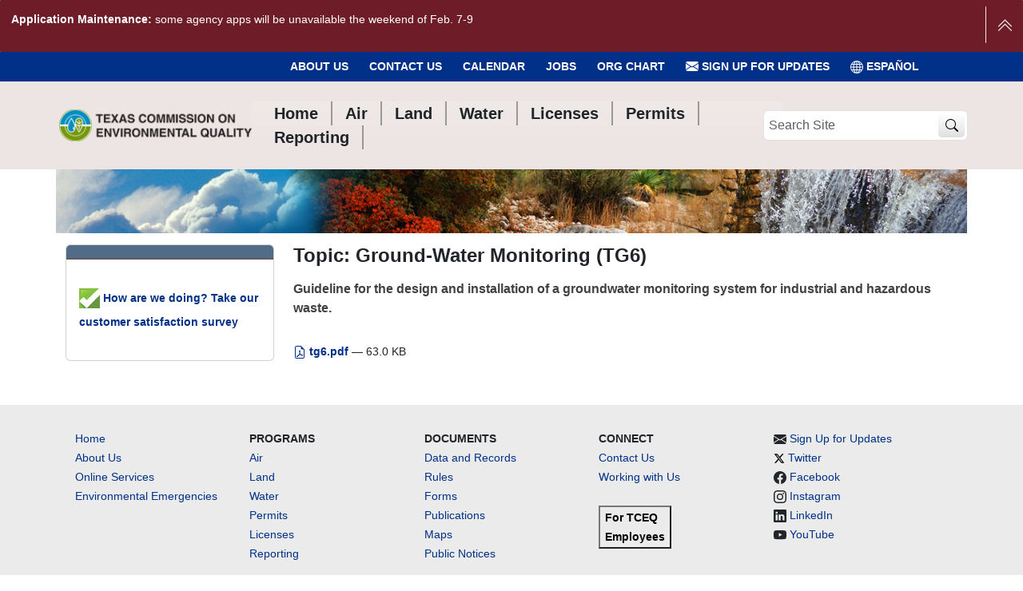

--- FILE ---
content_type: text/html;charset=utf-8
request_url: https://www.tceq.texas.gov/downloads/permitting/waste-permits/ihw/docs/tg6.pdf/view
body_size: 48694
content:
<!DOCTYPE html>
<html xmlns="http://www.w3.org/1999/xhtml" class="h-100" lang="en" xml:lang="en">
<head><meta http-equiv="Content-Type" content="text/html; charset=UTF-8" />
  <title>Topic: Ground-Water Monitoring (TG6) - Texas Commission on Environmental Quality - www.tceq.texas.gov</title>
  <link rel="apple-touch-icon" href="/++theme++tceq-plone-6-theme/++theme++barceloneta/barceloneta-apple-touch-icon.png" />
  <link rel="apple-touch-icon-precomposed" sizes="144x144" href="/++theme++tceq-plone-6-theme/++theme++barceloneta/barceloneta-apple-touch-icon-144x144-precomposed.png" />
  <link rel="apple-touch-icon-precomposed" sizes="114x114" href="/++theme++tceq-plone-6-theme/++theme++barceloneta/barceloneta-apple-touch-icon-114x114-precomposed.png" />
  <link rel="apple-touch-icon-precomposed" sizes="72x72" href="/++theme++tceq-plone-6-theme/++theme++barceloneta/barceloneta-apple-touch-icon-72x72-precomposed.png" />
  <link rel="apple-touch-icon-precomposed" sizes="57x57" href="/++theme++tceq-plone-6-theme/++theme++barceloneta/barceloneta-apple-touch-icon-57x57-precomposed.png" />
  <link rel="apple-touch-icon-precomposed" href="/++theme++tceq-plone-6-theme/++theme++barceloneta/barceloneta-apple-touch-icon-precomposed.png" />
  <link href="/++theme++tceq-plone-6-theme/fonts/fontawesome/css/all.css" rel="stylesheet" />
  <link href="/++theme++tceq-plone-6-theme/fonts/fontawesome/css/v4-font-face.css" rel="stylesheet" />
      <!-- Global site tag (gtag.js) - Google Analytics -->
      <script async="" src="https://www.googletagmanager.com/gtag/js?id=G-B779XLR4PD"></script>
      <script>
          window.dataLayer = window.dataLayer || [];
          function gtag(){dataLayer.push(arguments);}
          gtag('js', new Date()); gtag('config', 'G-B779XLR4PD');
      </script>
<script>
  window.addEventListener('load', function () {
      let btnTop = document.getElementById("btn-top");
      // display the button when user scrolls more than 20px
      window.onscroll = function () {
          if (
              document.body.animate({ scrollTop: 0 }, 1000) > 200 || document.documentElement.scrollTop > 200
          ) {
            document.getElementById("btn-top").style.opacity = "1";
          } else {
            document.getElementById("btn-top").style.opacity = "0";
          }
      };
      btnTop.addEventListener("click", function () {
          document.body.scrollTop = 0;
          document.documentElement.scrollTop = 0;
      });
  })
</script>


      <!-- Google Tag Manager -->
      <script>
          (function(w, d, s, l, i) {
              w[l] = w[l] || [];
              w[l].push({
                  'gtm.start': new Date().getTime(),
                  event: 'gtm.js'
              });
              var f = d.getElementsByTagName(s)[0],
                  j = d.createElement(s),
                  dl = l != 'dataLayer' ? '&l=' + l : '';
              j.async = true;
              j.src =
                  'https://www.googletagmanager.com/gtm.js?id=' + i + dl;
              f.parentNode.insertBefore(j, f);
          })(window, document, 'script', 'dataLayer', 'GTM-KQ4PXK');
      </script>
      <script type="text/javascript" async="" src="https://cse.google.com/cse.js?cx=004888944831051571741:uk-3yh4pey8"></script>
      <style></style>
<meta charset="utf-8" /><meta name="twitter:card" content="summary" /><meta name="twitter:title" content="Topic: Ground-Water Monitoring (TG6)" /><meta property="og:site_name" content="Texas Commission on Environmental Quality" /><meta property="og:title" content="Topic: Ground-Water Monitoring (TG6)" /><meta property="og:type" content="website" /><meta name="twitter:site" content="@TCEQ" /><meta name="author" content="OOW" /><meta name="twitter:description" content="Guideline for the design and installation of a groundwater monitoring system for industrial and hazardous waste." /><meta name="twitter:url" content="https://www.tceq.texas.gov/downloads/permitting/waste-permits/ihw/docs/tg6.pdf/view" /><meta property="og:description" content="Guideline for the design and installation of a groundwater monitoring system for industrial and hazardous waste." /><meta property="og:url" content="https://www.tceq.texas.gov/downloads/permitting/waste-permits/ihw/docs/tg6.pdf/view" /><meta name="twitter:image" content="https://www.tceq.texas.gov/@@site-logo/TCEQ-logo-header.png" /><meta property="og:image" content="https://www.tceq.texas.gov/@@site-logo/TCEQ-logo-header.png" /><meta property="og:image:type" content="image/png" /><meta name="description" content="Guideline for the design and installation of a groundwater monitoring system for industrial and hazardous waste." /><meta name="viewport" content="width=device-width, initial-scale=1.0" /><meta name="generator" content="Plone - https://plone.org/" /><link rel="canonical" href="https://www.tceq.texas.gov/downloads/permitting/waste-permits/ihw/docs/tg6.pdf" /><link rel="preload icon" type="image/vnd.microsoft.icon" href="https://www.tceq.texas.gov/favicon.ico" /><link rel="mask-icon" href="https://www.tceq.texas.gov/favicon.ico" /><link href="https://www.tceq.texas.gov/@@search" rel="search" title="Search this site" /><link data-bundle="easyform" href="https://www.tceq.texas.gov/++webresource++b6e63fde-4269-5984-a67a-480840700e9a/++resource++easyform.css" media="all" rel="stylesheet" type="text/css" /><link data-bundle="mosaic-css" href="https://www.tceq.texas.gov/++webresource++5411e25a-bb6c-52c9-9764-e193dd1bdeb9/++plone++mosaic/mosaic.min.css" media="all" rel="stylesheet" type="text/css" /><link data-bundle="plone-fullscreen" href="https://www.tceq.texas.gov/++webresource++ac83a459-aa2c-5a45-80a9-9d3e95ae0847/++plone++static/plone-fullscreen/fullscreen.css" media="all" rel="stylesheet" type="text/css" /><link data-bundle="diazo" href="https://www.tceq.texas.gov/++webresource++984de0f6-179b-592f-bd6a-52278c594ed1//++theme++tceq-plone-6-theme/styles/theme.min.css" media="all" rel="stylesheet" type="text/css" /><script async="True" data-bundle="plone-fullscreen" integrity="sha384-yAbXscL0aoE/0AkFhaGNz6d74lDy9Cz7PXfkWNqRnFm0/ewX0uoBBoyPBU5qW7Nr" src="https://www.tceq.texas.gov/++webresource++6aa4c841-faf5-51e8-8109-90bd97e7aa07/++plone++static/plone-fullscreen/fullscreen.js"></script><script data-bundle="plone" integrity="sha384-u3N3KN7D8++bZMQcq2PPcrvXnfspykcBAwb0uN5XFiDdDC7shjDgsGWOBMSCKuZT" src="https://www.tceq.texas.gov/++webresource++58272af9-a5a2-583b-9a00-38e4c44fb80b/++plone++static/bundle-plone/bundle.min.js"></script><script data-bundle="tceq" integrity="sha384-k/MuP5D+XwdaTUysO9En9FBbrY9AEFYbHxqfKiX1mAl11we7mDOThhSra7qc2DVo" src="https://www.tceq.texas.gov/++webresource++e6623331-dcae-5ee2-8838-016faabee829/++theme++tceq-plone-6-theme/js/tceq-remote.min.js"></script><script data-bundle="jsalerts" integrity="sha384-OuUnjhS5aoBezd3X8AlK9Yxib76Fz8HSfhNXmGFGOVqYLzi7l/MHv+yDofoSHdgZ" src="https://www.tceq.texas.gov/++webresource++eb85c886-eb8a-5a94-865d-b93bba423328/++plone++collective.alerts/jsalerts-remote.min.js"></script><script data-bundle="datagridfield-bundle" integrity="sha384-jKJmts2h4d/arNI0xwrgtirtgzvtPVCCkvp/Cm+TQbJcgWDWRenBt8B2zZJXjLIM" src="https://www.tceq.texas.gov/++webresource++be85199e-564e-50ca-b62d-4bcea4c4b51b/++resource++collective.z3cform.datagridfield/datagridfield-remote.min.js"></script></head>
<body class="col-content col-one frontend icons-on portaltype-file section-downloads site-Plone subsection-permitting subsection-permitting-waste-permits subsection-permitting-waste-permits-ihw template-file_view thumbs-on userrole-anonymous viewpermission-view interior" id="visual-portal-wrapper" dir="ltr" data-base-url="https://www.tceq.texas.gov/downloads/permitting/waste-permits/ihw/docs/tg6.pdf" data-view-url="https://www.tceq.texas.gov/downloads/permitting/waste-permits/ihw/docs/tg6.pdf/view" data-portal-url="https://www.tceq.texas.gov" data-i18ncatalogurl="https://www.tceq.texas.gov/plonejsi18n" data-pat-pickadate="{&quot;date&quot;: {&quot;selectYears&quot;: 200}, &quot;time&quot;: {&quot;interval&quot;: 5 } }" data-pat-plone-modal="{&quot;actionOptions&quot;: {&quot;displayInModal&quot;: false}}" data-pat-structure="{&quot;momentFormat&quot;: &quot;lll&quot;}"><div id="translation_toolbar_placeholder"></div><!-- Google Tag Manager (noscript) --><noscript><iframe src="https://www.googletagmanager.com/ns.html?id=GTM-KQ4PXK" height="0" width="0" style="display:none;visibility:hidden"></iframe></noscript><!-- End Google Tag Manager (noscript) --><a id="skip-nav" href="#contentContainer" class="visually-hidden-focusable">Skip to Content</a><div id="site-alert-message" class="pat-alertmessage" data-pat-alertmessage="{&quot;show_in_context&quot;: false, &quot;get_message_view&quot;: &quot;https://www.tceq.texas.gov/get-alert-message&quot;, &quot;cache&quot;: false}"> </div><div id="header-subnav-wrapper" class="container-fluid d-none d-lg-block">
      <ul id="tceq-header-subnav" class="fw-bolder text-uppercase nav d-none d-sm-flex justify-content-end container" aria-label="Sub Navigation">
    <li class="nav-item">
      <a class="nav-link" href="/agency/about-the-tceq">About Us</a>
      
    </li>
    <li class="nav-item">
      <a class="nav-link" href="/agency/directory/">Contact Us</a>
      
    </li>
    <li class="nav-item">
      <a class="nav-link" href="/events">Calendar</a>
      
    </li>
    <li class="nav-item">
      <a class="nav-link" href="/jobs">Jobs</a>
      
    </li>
    <li class="nav-item">
      <a class="nav-link" href="/agency/organization">Org Chart</a>
      
    </li>
  
        <li class="nav-item"><a class="nav-link" href="https://public.govdelivery.com/accounts/TXTCEQ/subscriber/new" target="_blank"><svg xmlns="http://www.w3.org/2000/svg" width="16" height="16" fill="currentColor" class="bi bi-envelope-fill icon-govdelivery" viewbox="0 1 16 16">
          <path d="M.05 3.555A2 2 0 0 1 2 2h12a2 2 0 0 1 1.95 1.555L8 8.414.05 3.555ZM0 4.697v7.104l5.803-3.558L0 4.697ZM6.761 8.83l-6.57 4.027A2 2 0 0 0 2 14h12a2 2 0 0 0 1.808-1.144l-6.57-4.027L8 9.586l-1.239-.757Zm3.436-.586L16 11.801V4.697l-5.803 3.546Z"></path>
        </svg> Sign Up for Updates</a></li>
    
    <div id="tceq_translate_widget_element">
      <div class="skiptranslate">
        <li class="nav-item">
        <a href="" class="nav-link" aria-label="Español">
          <svg xmlns="http://www.w3.org/2000/svg" width="16" height="16" fill="currentColor" class="bi bi-globe" viewbox="0 0 16 16">
          <path d="M0 8a8 8 0 1 1 16 0A8 8 0 0 1 0 8zm7.5-6.923c-.67.204-1.335.82-1.887 1.855A7.97 7.97 0 0 0 5.145 4H7.5V1.077zM4.09 4a9.267 9.267 0 0 1 .64-1.539 6.7 6.7 0 0 1 .597-.933A7.025 7.025 0 0 0 2.255 4H4.09zm-.582 3.5c.03-.877.138-1.718.312-2.5H1.674a6.958 6.958 0 0 0-.656 2.5h2.49zM4.847 5a12.5 12.5 0 0 0-.338 2.5H7.5V5H4.847zM8.5 5v2.5h2.99a12.495 12.495 0 0 0-.337-2.5H8.5zM4.51 8.5a12.5 12.5 0 0 0 .337 2.5H7.5V8.5H4.51zm3.99 0V11h2.653c.187-.765.306-1.608.338-2.5H8.5zM5.145 12c.138.386.295.744.468 1.068.552 1.035 1.218 1.65 1.887 1.855V12H5.145zm.182 2.472a6.696 6.696 0 0 1-.597-.933A9.268 9.268 0 0 1 4.09 12H2.255a7.024 7.024 0 0 0 3.072 2.472zM3.82 11a13.652 13.652 0 0 1-.312-2.5h-2.49c.062.89.291 1.733.656 2.5H3.82zm6.853 3.472A7.024 7.024 0 0 0 13.745 12H11.91a9.27 9.27 0 0 1-.64 1.539 6.688 6.688 0 0 1-.597.933zM8.5 12v2.923c.67-.204 1.335-.82 1.887-1.855.173-.324.33-.682.468-1.068H8.5zm3.68-1h2.146c.365-.767.594-1.61.656-2.5h-2.49a13.65 13.65 0 0 1-.312 2.5zm2.802-3.5a6.959 6.959 0 0 0-.656-2.5H12.18c.174.782.282 1.623.312 2.5h2.49zM11.27 2.461c.247.464.462.98.64 1.539h1.835a7.024 7.024 0 0 0-3.072-2.472c.218.284.418.598.597.933zM10.855 4a7.966 7.966 0 0 0-.468-1.068C9.835 1.897 9.17 1.282 8.5 1.077V4h2.355z"></path>
          </svg> ESPAÑOL</a>
        </li>
      </div>
    </div>
  </ul>
  </div><div id="header-wrapper" class="container-fluid sticky-lg-top">
      <header id="content-header" class="pe-0 pe-sm-3 ps-0 ps-sm-1 mb-4 mt-4 container d-flex flex-column flex-md-wrap flex-lg-nowrap justify-content-between align-items-sm-center align-items-start flex-md-row">
        <div id="portal-logo-wrapper" class="d-none d-lg-flex d-xl-flex pb-3 pb-md-0 d-flex align-items-lg-center order-md-first w-auto">
          <a id="portal-logo" title="Texas Commission on Environmental Quality" href="https://www.tceq.texas.gov">
  <img alt="Texas Commission on Environmental Quality" src="https://www.tceq.texas.gov/@@site-logo/TCEQ-logo-header.png" /></a>
        </div>
        <nav class="navbar navbar-expand-lg pat-navigationmarker" id="portal-globalnav-wrapper">
          <div class="container">
            <div class="offcanvas offcanvas-end " tabindex="-1" id="offcanvasNavbar" aria-labelledby="portal-globalnav">
              <div class="offcanvas-header justify-content-end">
                <button type="button" class="btn-close btn-close-dark text-reset" data-bs-dismiss="offcanvas" aria-label="Close"></button>
              </div>
              <div class="offcanvas-body align-items-center mt-n3 mt-lg-0">
                <ul class="navbar-nav me-auto fs-5 fw-bolder" id="portal-globalnav">
        <li class="navtab nav-item home">
      <a href="/" class="nav-link"><span aria-hidden="true" class="tceqGlyph home"></span><span>Home</span></a>
      <div class="listwrap">
        
        
      </div>
     </li>
        <li class="navtab nav-item air">
      <a href="/agency/air_main.html" class="nav-link"><span aria-hidden="true" class="tceqGlyph air"></span><span>Air</span></a>
      <div class="listwrap">
        
        
      </div>
     </li>
        <li class="navtab nav-item land">
      <a href="/agency/land_main.html" class="nav-link"><span aria-hidden="true" class="tceqGlyph land"></span><span>Land</span></a>
      <div class="listwrap">
        
        
      </div>
     </li>
        <li class="navtab nav-item water">
      <a href="/agency/water_main.html" class="nav-link"><span aria-hidden="true" class="tceqGlyph water"></span><span>Water</span></a>
      <div class="listwrap">
        
        
      </div>
     </li>
        <li class="navtab nav-item licenses">
      <a href="/licensing" class="nav-link"><span aria-hidden="true" class="tceqGlyph licenses"></span><span>Licenses</span></a>
      <div class="listwrap">
        
        
      </div>
     </li>
        <li class="navtab nav-item permits">
      <a href="/permitting/business_permitting.html" class="nav-link"><span aria-hidden="true" class="tceqGlyph permits"></span><span>Permits</span></a>
      <div class="listwrap">
        
        
      </div>
     </li>
        <li class="navtab nav-item reporting">
      <a href="/permitting/reporting.html" class="nav-link"><span aria-hidden="true" class="tceqGlyph reporting"></span><span>Reporting</span></a>
      <div class="listwrap">
        
        
      </div>
     </li>
  
                  <li class="nav-item event-calendar"><a class="nav-link" href="/events"><svg xmlns="http://www.w3.org/2000/svg" width="16" height="16" fill="currentColor" class="bi bi-calendar3" viewbox="0 0 16 16">
                    <path d="M14 0H2a2 2 0 0 0-2 2v12a2 2 0 0 0 2 2h12a2 2 0 0 0 2-2V2a2 2 0 0 0-2-2M1 3.857C1 3.384 1.448 3 2 3h12c.552 0 1 .384 1 .857v10.286c0 .473-.448.857-1 .857H2c-.552 0-1-.384-1-.857z"></path>
                    <path d="M6.5 7a1 1 0 1 0 0-2 1 1 0 0 0 0 2m3 0a1 1 0 1 0 0-2 1 1 0 0 0 0 2m3 0a1 1 0 1 0 0-2 1 1 0 0 0 0 2m-9 3a1 1 0 1 0 0-2 1 1 0 0 0 0 2m3 0a1 1 0 1 0 0-2 1 1 0 0 0 0 2m3 0a1 1 0 1 0 0-2 1 1 0 0 0 0 2m3 0a1 1 0 1 0 0-2 1 1 0 0 0 0 2m-9 3a1 1 0 1 0 0-2 1 1 0 0 0 0 2m3 0a1 1 0 1 0 0-2 1 1 0 0 0 0 2m3 0a1 1 0 1 0 0-2 1 1 0 0 0 0 2"></path>
                  </svg> Event Calendar</a></li>
                
                  <li class="nav-item sign-up-for-updates"><a class="nav-link" href="https://public.govdelivery.com/accounts/TXTCEQ/subscriber/new" target="_blank"><svg xmlns="http://www.w3.org/2000/svg" width="16" height="16" fill="currentColor" class="bi bi-envelope-fill icon-govdelivery" viewbox="0 1 16 16">
                    <path d="M.05 3.555A2 2 0 0 1 2 2h12a2 2 0 0 1 1.95 1.555L8 8.414.05 3.555ZM0 4.697v7.104l5.803-3.558L0 4.697ZM6.761 8.83l-6.57 4.027A2 2 0 0 0 2 14h12a2 2 0 0 0 1.808-1.144l-6.57-4.027L8 9.586l-1.239-.757Zm3.436-.586L16 11.801V4.697l-5.803 3.546Z"></path>
                  </svg> Sign Up for Updates</a></li>
                
                <li class="nav-item" id="mobile_translate_widget_wrapper">

  </li></ul>
                <hr />
                <ul id="mobileSubNav" aria-label="Mobile Sub Navigation" class="nav fs-5 d-block d-lg-none">
    <li class="nav-item">
      <a class="nav-link" href="/agency/about-the-tceq">About Us</a>
      
    </li>
    <li class="nav-item">
      <a class="nav-link" href="/agency/directory/">Contact Us</a>
      
    </li>
    <li class="nav-item">
      <a class="nav-link" href="/events">Calendar</a>
      
    </li>
    <li class="nav-item">
      <a class="nav-link" href="/jobs">Jobs</a>
      
    </li>
    <li class="nav-item">
      <a class="nav-link" href="/agency/organization">Org Chart</a>
      
    </li>
  </ul>
                  <div id="mobileNavSocialIcons" class="d-lg-none ms-3 mt-2">
                    <a href="https://twitter.com/TCEQ" target="_blank"><svg xmlns="http://www.w3.org/2000/svg" width="32" height="32" fill="currentColor" class="bi bi-twitter" viewbox="0 0 16 16">
                      <path d="M5.026 15c6.038 0 9.341-5.003 9.341-9.334 0-.14 0-.282-.006-.422A6.685 6.685 0 0 0 16 3.542a6.658 6.658 0 0 1-1.889.518 3.301 3.301 0 0 0 1.447-1.817 6.533 6.533 0 0 1-2.087.793A3.286 3.286 0 0 0 7.875 6.03a9.325 9.325 0 0 1-6.767-3.429 3.289 3.289 0 0 0 1.018 4.382A3.323 3.323 0 0 1 .64 6.575v.045a3.288 3.288 0 0 0 2.632 3.218 3.203 3.203 0 0 1-.865.115 3.23 3.23 0 0 1-.614-.057 3.283 3.283 0 0 0 3.067 2.277A6.588 6.588 0 0 1 .78 13.58a6.32 6.32 0 0 1-.78-.045A9.344 9.344 0 0 0 5.026 15z"></path>
                    </svg></a>
                    <a href="https://www.facebook.com/TexasCommissionOnEnvironmentalQuality/" target="_blank"><svg xmlns="http://www.w3.org/2000/svg" width="32" height="32" fill="currentColor" class="bi bi-facebook" viewbox="0 0 16 16">
                      <path d="M16 8.049c0-4.446-3.582-8.05-8-8.05C3.58 0-.002 3.603-.002 8.05c0 4.017 2.926 7.347 6.75 7.951v-5.625h-2.03V8.05H6.75V6.275c0-2.017 1.195-3.131 3.022-3.131.876 0 1.791.157 1.791.157v1.98h-1.009c-.993 0-1.303.621-1.303 1.258v1.51h2.218l-.354 2.326H9.25V16c3.824-.604 6.75-3.934 6.75-7.951z"></path>
                    </svg></a>
                    <a href="https://www.instagram.com/explore/tags/texascommissiononenvironmentalquality/" targe="_blank"><svg xmlns="http://www.w3.org/2000/svg" width="32" height="32" fill="currentColor" class="bi bi-instagram" viewbox="0 0 16 16">
                      <path d="M8 0C5.829 0 5.556.01 4.703.048 3.85.088 3.269.222 2.76.42a3.917 3.917 0 0 0-1.417.923A3.927 3.927 0 0 0 .42 2.76C.222 3.268.087 3.85.048 4.7.01 5.555 0 5.827 0 8.001c0 2.172.01 2.444.048 3.297.04.852.174 1.433.372 1.942.205.526.478.972.923 1.417.444.445.89.719 1.416.923.51.198 1.09.333 1.942.372C5.555 15.99 5.827 16 8 16s2.444-.01 3.298-.048c.851-.04 1.434-.174 1.943-.372a3.916 3.916 0 0 0 1.416-.923c.445-.445.718-.891.923-1.417.197-.509.332-1.09.372-1.942C15.99 10.445 16 10.173 16 8s-.01-2.445-.048-3.299c-.04-.851-.175-1.433-.372-1.941a3.926 3.926 0 0 0-.923-1.417A3.911 3.911 0 0 0 13.24.42c-.51-.198-1.092-.333-1.943-.372C10.443.01 10.172 0 7.998 0h.003zm-.717 1.442h.718c2.136 0 2.389.007 3.232.046.78.035 1.204.166 1.486.275.373.145.64.319.92.599.28.28.453.546.598.92.11.281.24.705.275 1.485.039.843.047 1.096.047 3.231s-.008 2.389-.047 3.232c-.035.78-.166 1.203-.275 1.485a2.47 2.47 0 0 1-.599.919c-.28.28-.546.453-.92.598-.28.11-.704.24-1.485.276-.843.038-1.096.047-3.232.047s-2.39-.009-3.233-.047c-.78-.036-1.203-.166-1.485-.276a2.478 2.478 0 0 1-.92-.598 2.48 2.48 0 0 1-.6-.92c-.109-.281-.24-.705-.275-1.485-.038-.843-.046-1.096-.046-3.233 0-2.136.008-2.388.046-3.231.036-.78.166-1.204.276-1.486.145-.373.319-.64.599-.92.28-.28.546-.453.92-.598.282-.11.705-.24 1.485-.276.738-.034 1.024-.044 2.515-.045v.002zm4.988 1.328a.96.96 0 1 0 0 1.92.96.96 0 0 0 0-1.92zm-4.27 1.122a4.109 4.109 0 1 0 0 8.217 4.109 4.109 0 0 0 0-8.217zm0 1.441a2.667 2.667 0 1 1 0 5.334 2.667 2.667 0 0 1 0-5.334z"></path>
                    </svg></a>
                    <a href="https://www.linkedin.com/company/tceq/" target="_blank"><svg xmlns="http://www.w3.org/2000/svg" width="32" height="32" fill="currentColor" class="bi bi-linkedin" viewbox="0 0 16 16">
                      <path d="M0 1.146C0 .513.526 0 1.175 0h13.65C15.474 0 16 .513 16 1.146v13.708c0 .633-.526 1.146-1.175 1.146H1.175C.526 16 0 15.487 0 14.854V1.146zm4.943 12.248V6.169H2.542v7.225h2.401zm-1.2-8.212c.837 0 1.358-.554 1.358-1.248-.015-.709-.52-1.248-1.342-1.248-.822 0-1.359.54-1.359 1.248 0 .694.521 1.248 1.327 1.248h.016zm4.908 8.212V9.359c0-.216.016-.432.08-.586.173-.431.568-.878 1.232-.878.869 0 1.216.662 1.216 1.634v3.865h2.401V9.25c0-2.22-1.184-3.252-2.764-3.252-1.274 0-1.845.7-2.165 1.193v.025h-.016a5.54 5.54 0 0 1 .016-.025V6.169h-2.4c.03.678 0 7.225 0 7.225h2.4z"></path>
                    </svg></a>
                    <a href="https://www.youtube.com/user/TCEQNews" target="_blank"><svg xmlns="http://www.w3.org/2000/svg" width="32" height="32" fill="currentColor" class="bi bi-youtube" viewbox="0 0 16 16">
                      <path d="M8.051 1.999h.089c.822.003 4.987.033 6.11.335a2.01 2.01 0 0 1 1.415 1.42c.101.38.172.883.22 1.402l.01.104.022.26.008.104c.065.914.073 1.77.074 1.957v.075c-.001.194-.01 1.108-.082 2.06l-.008.105-.009.104c-.05.572-.124 1.14-.235 1.558a2.007 2.007 0 0 1-1.415 1.42c-1.16.312-5.569.334-6.18.335h-.142c-.309 0-1.587-.006-2.927-.052l-.17-.006-.087-.004-.171-.007-.171-.007c-1.11-.049-2.167-.128-2.654-.26a2.007 2.007 0 0 1-1.415-1.419c-.111-.417-.185-.986-.235-1.558L.09 9.82l-.008-.104A31.4 31.4 0 0 1 0 7.68v-.123c.002-.215.01-.958.064-1.778l.007-.103.003-.052.008-.104.022-.26.01-.104c.048-.519.119-1.023.22-1.402a2.007 2.007 0 0 1 1.415-1.42c.487-.13 1.544-.21 2.654-.26l.17-.007.172-.006.086-.003.171-.007A99.788 99.788 0 0 1 7.858 2h.193zM6.4 5.209v4.818l4.157-2.408L6.4 5.209z"></path>
                    </svg></a>
                  </div>
              </div>
            </div>
          </div>
        </nav>
        <div id="wrapitup" class="d-flex justify-content-between align-items-center w-100 w-lg-auto justify-content-lg-none">
          <button class="btn mb-search-toggler border-secondary d-lg-none collapsed" type="button" data-bs-toggle="collapse" href="#portal-searchbox-mobile" role="button" aria-expanded="false" aria-controls="portal-searchbox-mobile">
          <svg xmlns="http://www.w3.org/2000/svg" width="16" height="16" fill="currentColor" class="bi bi-search" viewbox="0 0 16 16">
            <path d="M11.742 10.344a6.5 6.5 0 1 0-1.397 1.398h-.001q.044.06.098.115l3.85 3.85a1 1 0 0 0 1.415-1.414l-3.85-3.85a1 1 0 0 0-.115-.1zM12 6.5a5.5 5.5 0 1 1-11 0 5.5 5.5 0 0 1 11 0"></path>
          </svg>
          <svg xmlns="http://www.w3.org/2000/svg" width="16" height="16" fill="currentColor" class="bi bi-x-lg" viewbox="0 0 16 16">
            <path d="M2.146 2.854a.5.5 0 1 1 .708-.708L8 7.293l5.146-5.147a.5.5 0 0 1 .708.708L8.707 8l5.147 5.146a.5.5 0 0 1-.708.708L8 8.707l-5.146 5.147a.5.5 0 0 1-.708-.708L7.293 8z"></path>
          </svg>
        </button>
        <div id="portal-logo-wrapper-mobile" class="pb-md-0 d-flex w-auto d-lg-none d-xl-none ">
          <a id="portal-logo" title="Texas Commission on Environmental Quality" href="https://www.tceq.texas.gov">
  <img alt="Texas Commission on Environmental Quality" src="https://www.tceq.texas.gov/@@site-logo/TCEQ-logo-header.png" /></a>
        </div>
          <div id="portal-searchbox" class="d-none d-lg-flex me-4 me-lg-0 justify-content-start">
            <form id="searchGadget_form_lg" action="/searchpage" aria-label="Site Search Form" role="search" data-pat-livesearch="" class="">
                <div class="LSBox form-group">
                    <label class="hiddenStructure" for="searchGadget">Search Site</label>

                    <input name="q" type="text" size="16" id="searchGadget" title="Search Site" placeholder="Search Site" class="searchField form-control form-control-color" />
                    <div class="input-group-prepend">
                    <button type="submit" class="btn-tceqsearch btn form-control site-search-button" value="TCEQ Search" name="btnG" aria-label="TCEQ Site Search"><svg xmlns="http://www.w3.org/2000/svg" width="16" height="16" fill="currentColor" class="bi bi-search" viewbox="0 0 16 16">
                      <path d="M11.742 10.344a6.5 6.5 0 1 0-1.397 1.398h-.001c.03.04.062.078.098.115l3.85 3.85a1 1 0 0 0 1.415-1.414l-3.85-3.85a1.007 1.007 0 0 0-.115-.1zM12 6.5a5.5 5.5 0 1 1-11 0 5.5 5.5 0 0 1 11 0z"></path>
                    </svg></button>
                    </div>
                </div>
            </form>
          </div>
          <div class="navbar navbar-expand-lg ms-0 me-md-2">
            <button class="pt-2 pb-2 text-dark navbar-toggler border-secondary" type="button" data-bs-toggle="offcanvas" data-bs-target="#offcanvasNavbar" aria-controls="offcanvasNavbar" aria-label="Toggle navigation">
              <span class="navbar-toggler-icon align-middle"></span><span class="align-middle mobilemMenuText"></span>
            </button>
          </div>
        </div>
        <div id="portal-searchbox-mobile" class="collapse w-100 d-flex me-4 me-lg-0 justify-content-center flex-column">
          <p class="mobile-search-title" data-original-text="Search tceq.texas.gov">Search tceq.texas.gov</p>
          <form id="searchGadget_form_lg-mobile" action="/searchpage" aria-label="Mobile Site Search Form" role="search" data-pat-livesearch="" class="">
            <div class="LSBox input-group">
              <input id="searchGadget-mobile" title="Search Site" placeholder="Search Site" type="text" name="q" action="/searchpage" aria-label="Mobile Site Search Form" role="search" class="form-control border-end-0" aria-describedby="from" />
              <button class="input-group-text bg-primary text-white"><i type="submit" class="fa-solid fa-magnifying-glass"></i></button>
           </div>
          </form>
        </div> 
      <ul aria-label="Homepage Mobile Main Menu" class="nav mt-3 mt-lg-0 justify-content-center w-100 fs-5 fw-bolder d-lg-none" id="portal-mobileglobalnav">
        <li class="navtab nav-item home">
      <a href="/" class="nav-link"><span aria-hidden="true" class="tceqGlyph home"></span><span>Home</span></a>
      <div class="listwrap">
        
        
      </div>
     </li>
        <li class="navtab nav-item air">
      <a href="/agency/air_main.html" class="nav-link"><span aria-hidden="true" class="tceqGlyph air"></span><span>Air</span></a>
      <div class="listwrap">
        
        
      </div>
     </li>
        <li class="navtab nav-item land">
      <a href="/agency/land_main.html" class="nav-link"><span aria-hidden="true" class="tceqGlyph land"></span><span>Land</span></a>
      <div class="listwrap">
        
        
      </div>
     </li>
        <li class="navtab nav-item water">
      <a href="/agency/water_main.html" class="nav-link"><span aria-hidden="true" class="tceqGlyph water"></span><span>Water</span></a>
      <div class="listwrap">
        
        
      </div>
     </li>
        <li class="navtab nav-item licenses">
      <a href="/licensing" class="nav-link"><span aria-hidden="true" class="tceqGlyph licenses"></span><span>Licenses</span></a>
      <div class="listwrap">
        
        
      </div>
     </li>
        <li class="navtab nav-item permits">
      <a href="/permitting/business_permitting.html" class="nav-link"><span aria-hidden="true" class="tceqGlyph permits"></span><span>Permits</span></a>
      <div class="listwrap">
        
        
      </div>
     </li>
        <li class="navtab nav-item reporting">
      <a href="/permitting/reporting.html" class="nav-link"><span aria-hidden="true" class="tceqGlyph reporting"></span><span>Reporting</span></a>
      <div class="listwrap">
        
        
      </div>
     </li>
  </ul>

      </header>
    </div><div id="tceq-banner" class="container d-block">
    </div><div id="mainnavigation-wrapper">
      <div id="mainnavigation">
      </div>
    </div><div class="container" id="contentContainer">
      <main id="main-container" class="row">
        <section id="portal-column-content">

      

      

        

          <article id="content">

            

              <header>

                <div id="viewlet-above-content-title"><span id="social-tags-body" itemscope="" itemtype="http://schema.org/WebPage" style="display: none">
  <span itemprop="name">Topic: Ground-Water Monitoring (TG6)</span>
  <span itemprop="description">Guideline for the design and installation of a groundwater monitoring system for industrial and hazardous waste.</span>
  <span itemprop="url">https://www.tceq.texas.gov/downloads/permitting/waste-permits/ihw/docs/tg6.pdf/view</span>
  <span itemprop="image">https://www.tceq.texas.gov/@@site-logo/TCEQ-logo-header.png</span>
</span>
</div>

                
                  <h1>Topic: Ground-Water Monitoring (TG6)</h1>

                

                <div id="viewlet-below-content-title"></div>

                
                  <p class="lead">Guideline for the design and installation of a groundwater monitoring system for industrial and hazardous waste.</p>

                

                <div id="viewlet-below-content-description"></div>

              </header>

              <div id="viewlet-above-content-body"></div>

              <div id="content-core">
                

  <p>
    <a href="https://www.tceq.texas.gov/downloads/permitting/waste-permits/ihw/docs/tg6.pdf/@@download/file/tg6.pdf">
      
            <svg alt="application/pdf" class="pdfmimeIcon" xmlns="http://www.w3.org/2000/svg" width="16" height="16" fill="currentColor" viewbox="0 0 16 16">
            <path d="M14 14V4.5L9.5 0H4a2 2 0 0 0-2 2v12a2 2 0 0 0 2 2h8a2 2 0 0 0 2-2zM9.5 3A1.5 1.5 0 0 0 11 4.5h2V14a1 1 0 0 1-1 1H4a1 1 0 0 1-1-1V2a1 1 0 0 1 1-1h5.5v2z"></path>
            <path d="M4.603 14.087a.81.81 0 0 1-.438-.42c-.195-.388-.13-.776.08-1.102.198-.307.526-.568.897-.787a7.68 7.68 0 0 1 1.482-.645 19.697 19.697 0 0 0 1.062-2.227 7.269 7.269 0 0 1-.43-1.295c-.086-.4-.119-.796-.046-1.136.075-.354.274-.672.65-.823.192-.077.4-.12.602-.077a.7.7 0 0 1 .477.365c.088.164.12.356.127.538.007.188-.012.396-.047.614-.084.51-.27 1.134-.52 1.794a10.954 10.954 0 0 0 .98 1.686 5.753 5.753 0 0 1 1.334.05c.364.066.734.195.96.465.12.144.193.32.2.518.007.192-.047.382-.138.563a1.04 1.04 0 0 1-.354.416.856.856 0 0 1-.51.138c-.331-.014-.654-.196-.933-.417a5.712 5.712 0 0 1-.911-.95 11.651 11.651 0 0 0-1.997.406 11.307 11.307 0 0 1-1.02 1.51c-.292.35-.609.656-.927.787a.793.793 0 0 1-.58.029zm1.379-1.901c-.166.076-.32.156-.459.238-.328.194-.541.383-.647.547-.094.145-.096.25-.04.361.01.022.02.036.026.044a.266.266 0 0 0 .035-.012c.137-.056.355-.235.635-.572a8.18 8.18 0 0 0 .45-.606zm1.64-1.33a12.71 12.71 0 0 1 1.01-.193 11.744 11.744 0 0 1-.51-.858 20.801 20.801 0 0 1-.5 1.05zm2.446.45c.15.163.296.3.435.41.24.19.407.253.498.256a.107.107 0 0 0 .07-.015.307.307 0 0 0 .094-.125.436.436 0 0 0 .059-.2.095.095 0 0 0-.026-.063c-.052-.062-.2-.152-.518-.209a3.876 3.876 0 0 0-.612-.053zM8.078 7.8a6.7 6.7 0 0 0 .2-.828c.031-.188.043-.343.038-.465a.613.613 0 0 0-.032-.198.517.517 0 0 0-.145.04c-.087.035-.158.106-.196.283-.04.192-.03.469.046.822.024.111.054.227.09.346z"></path>
            </svg>
        
      tg6.pdf
    </a>
    <span class="discreet">— 63.0 KB</span>
  </p>

  

  

  



              </div>

              <div id="viewlet-below-content-body">




</div>

            
            <footer>
              <div id="viewlet-below-content">




</div>
            </footer>
          </article>
        
      

      
    </section>
        <aside id="portal-column-one">
        
      
        
<div id="portletwrapper-706c6f6e652e6c656674636f6c756d6e0a636f6e746578740a2f506c6f6e652f646f776e6c6f6164730a706f72746c65745f737461746963" class="portletWrapper " data-portlethash="706c6f6e652e6c656674636f6c756d6e0a636f6e746578740a2f506c6f6e652f646f776e6c6f6164730a706f72746c65745f737461746963">

  

  <div class="card portlet portletStaticText portlet-static">

    <div class="card-header titleless">
      
    </div>

    <div class="card-body">
      <div>
<div class="intlefticons dottedborder"></div>
<div style="padding-top: 1em;"><a data-linktype="internal" data-val="3aab30c0d71acab041abddb4d6ca3b8d" href="https://www.tceq.texas.gov/goto/customersurvey"><img alt="How are we doing: customer satisfaction survey" data-linktype="externalImage" data-val="/downloads/images/sitewide/survey-icon.jpg" src="https://www.tceq.texas.gov/downloads/images/sitewide/survey-icon.jpg?v=image" /> How are we doing? Take our customer satisfaction survey<br /><br /></a></div>
</div>
    </div>

    

  </div>


</div>


      
    </aside>
        
      </main>
      <!--/row-->
    </div><!--/container--><!--/outer-wrapper --><footer id="portal-footer-wrapper" class="container-fluid">
    <div class="container" id="portal-footer">
      <div class="doormat row">
      <div class="row">
  <div class="col-xs-12">
    
<div id="portletwrapper-706c6f6e652e666f6f746572706f72746c6574730a636f6e746578740a2f506c6f6e650a706f72746c65745f737461746963" class="portletWrapper " data-portlethash="706c6f6e652e666f6f746572706f72746c6574730a636f6e746578740a2f506c6f6e650a706f72746c65745f737461746963">

  <div class="portletStaticText portlet-static-footer-columns">





<div class="container" style="line-height: 24px;">
<div class="row">
<div class="col"><a data-linktype="external" data-val="c9f43279379b4a34b1d6308f37d0d4b6" href="/" text="Home" title="Home">Home</a><br /><a data-linktype="external" href="/agency/about-the-tceq" text="About Us" title="About">About Us</a><a data-linktype="external" data-val="/agency/about-the-tceq" href="/agency/about-the-tceq" text="" title="About the TCEQ"></a><br /><a data-linktype="external" data-val="/agency/tceq-online-services" href="/agency/tceq-online-services" text="Online Services" title="Online Services">Online Services</a><br /><a data-linktype="external" data-val="/response" href="/response" text="Environmental Emergencies" title="Environmental Emergencies">Environmental Emergencies</a></div>
<div class="col"><strong>PROGRAMS</strong><br /><a data-linktype="external" data-val="/agency/air_main.html" href="/agency/air_main.html" text="Air" title="Air">Air</a><br /><a data-linktype="external" data-val="/agency/land_main.html" href="/agency/land_main.html" text="Land" title="Land">Land</a><br /><a data-linktype="external" data-val="/agency/water_main.html" href="/agency/water_main.html" text="Water" title="Water">Water</a><br /><a data-linktype="external" data-val="/permitting/business_permitting.html" href="/permitting/business_permitting.html" text="Permits" title="Permits">Permits</a><br /><a data-linktype="external" data-val="/licensing" href="/licensing" text="Licenses" title="LIcenses">Licenses</a><br /><a data-linktype="external" data-val="https://www.tceq.texas.gov/permitting/reporting.html" href="/permitting/reporting.html" text="Reporting" title="Reporting">Reporting</a></div>
<div class="col"><strong>DOCUMENTS</strong><br /><a data-linktype="external" data-val="/agency/data" href="/agency/data" text="Data and Records" title="Data and Records">Data and Records</a><br /><a data-linktype="external" data-val="/rules/rules_rulemaking.html" href="/rules/rules_rulemaking.html" text="Rules" title="Rules and Rulemaking">Rules</a><br /><a data-linktype="external" data-val="/publications/search_forms.html" href="/publications/search_forms.html" text="Forms" title="Search Forms">Forms</a><br /><a data-linktype="external" data-val="/publications/search-pubs" href="/publications/search-pubs" text="Publications" title="Search Publications">Publications</a><br /><a data-linktype="external" data-val="/agency/data/maps.html" href="/agency/data/maps.html" text="Maps" title="Maps">Maps</a><br /><a data-linktype="external" data-val="/agency/decisions/cc/pub_notice.html" href="/agency/decisions/cc/pub_notice.html" text="Public Notices" title="Search Public Notices">Public Notices</a></div>
<div class="col"><strong>CONNECT</strong><br /><a href="/agency/directory" text="Contact Us" title="Contact Us">Contact Us</a><br /><a href="/agency/public_workingwithus.html" text="Working with Us" title="Working with Us"> Working with Us </a><br /><br /><a href="/agency/employees.html" title="For TCEQ Employees"><button style="background:#ebebeb; color: black; text-align: left"><strong>For TCEQ<br />Employees</strong></button></a></div>
<div class="col">
<svg class="bi bi-envelope-fill" fill="currentColor" height="16" viewbox="0 0 16 16" width="16" xmlns="http://www.w3.org/2000/svg">
<path d="M.05 3.555A2 2 0 0 1 2 2h12a2 2 0 0 1 1.95 1.555L8 8.414.05 3.555ZM0 4.697v7.104l5.803-3.558L0 4.697ZM6.761 8.83l-6.57 4.027A2 2 0 0 0 2 14h12a2 2 0 0 0 1.808-1.144l-6.57-4.027L8 9.586l-1.239-.757Zm3.436-.586L16 11.801V4.697l-5.803 3.546Z"></path>
</svg>
<a href="https://www.tceq.texas.gov/goto/govdelivery" text="Sign Up for Updates" title="Sign Up for Updates">
 Sign Up for Updates</a><br />
<svg height="1em" viewbox="0 0 512 512" xmlns="http://www.w3.org/2000/svg"><path d="M389.2 48h70.6L305.6 224.2 487 464H345L233.7 318.6 106.5 464H35.8L200.7 275.5 26.8 48H172.4L272.9 180.9 389.2 48zM364.4 421.8h39.1L151.1 88h-42L364.4 421.8z"></path></svg>
<a href="https://twitter.com/TCEQ" text="Twitter" title="Twitter">
Twitter </a><br />
<svg class="bi bi-facebook" fill="currentColor" height="16" viewbox="0 0 16 16" width="16" xmlns="http://www.w3.org/2000/svg">
<path d="M16 8.049c0-4.446-3.582-8.05-8-8.05C3.58 0-.002 3.603-.002 8.05c0 4.017 2.926 7.347 6.75 7.951v-5.625h-2.03V8.05H6.75V6.275c0-2.017 1.195-3.131 3.022-3.131.876 0 1.791.157 1.791.157v1.98h-1.009c-.993 0-1.303.621-1.303 1.258v1.51h2.218l-.354 2.326H9.25V16c3.824-.604 6.75-3.934 6.75-7.951z"></path>
</svg>
<a data-linktype="external" href="https://www.facebook.com/TexasCommissionOnEnvironmentalQuality/" text="Facebook" title="Facebook">
 Facebook</a><br />
<svg class="bi bi-instagram" fill="currentColor" height="16" viewbox="0 0 16 16" width="16" xmlns="http://www.w3.org/2000/svg">
<path d="M8 0C5.829 0 5.556.01 4.703.048 3.85.088 3.269.222 2.76.42a3.917 3.917 0 0 0-1.417.923A3.927 3.927 0 0 0 .42 2.76C.222 3.268.087 3.85.048 4.7.01 5.555 0 5.827 0 8.001c0 2.172.01 2.444.048 3.297.04.852.174 1.433.372 1.942.205.526.478.972.923 1.417.444.445.89.719 1.416.923.51.198 1.09.333 1.942.372C5.555 15.99 5.827 16 8 16s2.444-.01 3.298-.048c.851-.04 1.434-.174 1.943-.372a3.916 3.916 0 0 0 1.416-.923c.445-.445.718-.891.923-1.417.197-.509.332-1.09.372-1.942C15.99 10.445 16 10.173 16 8s-.01-2.445-.048-3.299c-.04-.851-.175-1.433-.372-1.941a3.926 3.926 0 0 0-.923-1.417A3.911 3.911 0 0 0 13.24.42c-.51-.198-1.092-.333-1.943-.372C10.443.01 10.172 0 7.998 0h.003zm-.717 1.442h.718c2.136 0 2.389.007 3.232.046.78.035 1.204.166 1.486.275.373.145.64.319.92.599.28.28.453.546.598.92.11.281.24.705.275 1.485.039.843.047 1.096.047 3.231s-.008 2.389-.047 3.232c-.035.78-.166 1.203-.275 1.485a2.47 2.47 0 0 1-.599.919c-.28.28-.546.453-.92.598-.28.11-.704.24-1.485.276-.843.038-1.096.047-3.232.047s-2.39-.009-3.233-.047c-.78-.036-1.203-.166-1.485-.276a2.478 2.478 0 0 1-.92-.598 2.48 2.48 0 0 1-.6-.92c-.109-.281-.24-.705-.275-1.485-.038-.843-.046-1.096-.046-3.233 0-2.136.008-2.388.046-3.231.036-.78.166-1.204.276-1.486.145-.373.319-.64.599-.92.28-.28.546-.453.92-.598.282-.11.705-.24 1.485-.276.738-.034 1.024-.044 2.515-.045v.002zm4.988 1.328a.96.96 0 1 0 0 1.92.96.96 0 0 0 0-1.92zm-4.27 1.122a4.109 4.109 0 1 0 0 8.217 4.109 4.109 0 0 0 0-8.217zm0 1.441a2.667 2.667 0 1 1 0 5.334 2.667 2.667 0 0 1 0-5.334z"></path>
</svg>
<a data-linktype="external" href="https://www.instagram.com/the_tceq/" text="Instagram" title="Instagram">
 Instagram</a><br />
<svg class="bi bi-linkedin" fill="currentColor" height="16" viewbox="0 0 16 16" width="16" xmlns="http://www.w3.org/2000/svg">
<path d="M0 1.146C0 .513.526 0 1.175 0h13.65C15.474 0 16 .513 16 1.146v13.708c0 .633-.526 1.146-1.175 1.146H1.175C.526 16 0 15.487 0 14.854V1.146zm4.943 12.248V6.169H2.542v7.225h2.401zm-1.2-8.212c.837 0 1.358-.554 1.358-1.248-.015-.709-.52-1.248-1.342-1.248-.822 0-1.359.54-1.359 1.248 0 .694.521 1.248 1.327 1.248h.016zm4.908 8.212V9.359c0-.216.016-.432.08-.586.173-.431.568-.878 1.232-.878.869 0 1.216.662 1.216 1.634v3.865h2.401V9.25c0-2.22-1.184-3.252-2.764-3.252-1.274 0-1.845.7-2.165 1.193v.025h-.016a5.54 5.54 0 0 1 .016-.025V6.169h-2.4c.03.678 0 7.225 0 7.225h2.4z"></path>
</svg>
<a data-linktype="external" href="https://www.linkedin.com/company/tceq" text="LinkedIn" title="LinkedIn">
 LinkedIn</a><br />
<svg class="bi bi-youtube" fill="currentColor" height="16" viewbox="0 0 16 16" width="16" xmlns="http://www.w3.org/2000/svg">
<path d="M8.051 1.999h.089c.822.003 4.987.033 6.11.335a2.01 2.01 0 0 1 1.415 1.42c.101.38.172.883.22 1.402l.01.104.022.26.008.104c.065.914.073 1.77.074 1.957v.075c-.001.194-.01 1.108-.082 2.06l-.008.105-.009.104c-.05.572-.124 1.14-.235 1.558a2.007 2.007 0 0 1-1.415 1.42c-1.16.312-5.569.334-6.18.335h-.142c-.309 0-1.587-.006-2.927-.052l-.17-.006-.087-.004-.171-.007-.171-.007c-1.11-.049-2.167-.128-2.654-.26a2.007 2.007 0 0 1-1.415-1.419c-.111-.417-.185-.986-.235-1.558L.09 9.82l-.008-.104A31.4 31.4 0 0 1 0 7.68v-.123c.002-.215.01-.958.064-1.778l.007-.103.003-.052.008-.104.022-.26.01-.104c.048-.519.119-1.023.22-1.402a2.007 2.007 0 0 1 1.415-1.42c.487-.13 1.544-.21 2.654-.26l.17-.007.172-.006.086-.003.171-.007A99.788 99.788 0 0 1 7.858 2h.193zM6.4 5.209v4.818l4.157-2.408L6.4 5.209z"></path>
</svg>
<a data-linktype="external" href="http://www.youtube.com/user/TCEQNews" text="YouTube" title="Youtube">
 YouTube</a></div>
</div>
</div>

</div>

  


</div>

<div id="portletwrapper-706c6f6e652e666f6f746572706f72746c6574730a636f6e746578740a2f506c6f6e650a706f72746c65745f7374617469632d31" class="portletWrapper " data-portlethash="706c6f6e652e666f6f746572706f72746c6574730a636f6e746578740a2f506c6f6e650a706f72746c65745f7374617469632d31">

  <div class="portletStaticText portlet-static-footer-colophon">





<div class="container">
<div class="row">
<div class="column&quot;">
<p><strong><a data-linktype="external" data-val="#" href="/help" id="footer-link-site-help" style="font-weight: bold;" title="Help with TCEQ Website">Site Help</a></strong> | <a href="/help/policies/disclaimer_policy.html" id="footer-link-disclaimer" style="font-weight: bold;" title="TCEQ Website Disclaimer">Disclaimer</a> | <a href="/help/policies/index.html" id="footer-link-site-policies" style="font-weight: bold;" title="TCEQ Site Policies">Site Policies</a> | <a href="/help/policies/accessibility_policy.html" id="footer-link-accessibility" style="font-weight: bold;" title="TCEQ Accessibility Policy"> Accessibility </a> | <a data-linktype="internal" data-val="ac54390eb3e2407fa24523fa3a0040ab" href="https://www.tceq.texas.gov/agency/data/tceq-website-content-archive" id="footer-link-website-archive" style="font-weight: bold;" text="Website Archive " title="Archive of TCEQ Website Content">Website Archive</a> | <a href="/agency/decisions/participation/permitting-participation/compact.html" id="footer-link-our-compact" style="font-weight: bold;" title="TCEQ Compact With Texans">Our Compact with Texans</a> | <a href="/response/security/index.html" id="footer-link-tceq-homeland-security" style="font-weight: bold;" title="TCEQ Homeland Security Policy">TCEQ Homeland Security</a>
<br />Statewide Links: <a href="http://www.texas.gov/" id="footer-link-texas-gov" rel="noopener noreferrer" style="font-weight: bold;" target="_blank" title="Office State of Texas Webpage Texas.gov - This link takes you to a third-party website">Texas.gov
<svg alt="Exit the TCEQ" aria-hidden="true" class="bi bi-box-arrow-up-right icon-exit-tceq" fill="currentColor" style="height:12px; width: 12px; margin-bottom: 3px;" viewbox="0 0 16 16" xmlns="http://www.w3.org/2000/svg">
<path d="M8.636 3.5a.5.5 0 0 0-.5-.5H1.5A1.5 1.5 0 0 0 0 4.5v10A1.5 1.5 0 0 0 1.5 16h10a1.5 1.5 0 0 0 1.5-1.5V7.864a.5.5 0 0 0-1 0V14.5a.5.5 0 0 1-.5.5h-10a.5.5 0 0 1-.5-.5v-10a.5.5 0 0 1 .5-.5h6.636a.5.5 0 0 0 .5-.5z" fill-rule="evenodd"></path>
<path d="M16 .5a.5.5 0 0 0-.5-.5h-5a.5.5 0 0 0 0 1h3.793L6.146 9.146a.5.5 0 1 0 .708.708L15 1.707V5.5a.5.5 0 0 0 1 0v-5z" fill-rule="evenodd"></path>
</svg>
</a> | <a data-linktype="external" data-val="https://gov.texas.gov/organization/cjd" href="https://gov.texas.gov/organization/cjd" id="footer-link-homeland-security" rel="noopener noreferrer" style="font-weight: bold;" target="_blank" text="Texas Homeland Security" title="State of Texas Homeland Security Website - This link takes you to a third-party website">Texas Homeland Security
<svg alt="Exit the TCEQ" aria-hidden="true" class="bi bi-box-arrow-up-right icon-exit-tceq" fill="currentColor" style="height:12px; width: 12px; margin-bottom: 3px;" viewbox="0 0 16 16" xmlns="http://www.w3.org/2000/svg">
<path d="M8.636 3.5a.5.5 0 0 0-.5-.5H1.5A1.5 1.5 0 0 0 0 4.5v10A1.5 1.5 0 0 0 1.5 16h10a1.5 1.5 0 0 0 1.5-1.5V7.864a.5.5 0 0 0-1 0V14.5a.5.5 0 0 1-.5.5h-10a.5.5 0 0 1-.5-.5v-10a.5.5 0 0 1 .5-.5h6.636a.5.5 0 0 0 .5-.5z" fill-rule="evenodd"></path>
<path d="M16 .5a.5.5 0 0 0-.5-.5h-5a.5.5 0 0 0 0 1h3.793L6.146 9.146a.5.5 0 1 0 .708.708L15 1.707V5.5a.5.5 0 0 0 1 0v-5z" fill-rule="evenodd"></path>
</svg>
</a> | <a href="https://www.tsl.texas.gov/trail/index.html" id="footer-link-trail" rel="noopener noreferrer" style="font-weight: bold;" target="_blank" title="State of Texas TRAIL Archive - This link takes you to a third-party website">TRAIL Statewide Archive
<svg alt="Exit the TCEQ" aria-hidden="true" class="bi bi-box-arrow-up-right icon-exit-tceq" fill="currentColor" style="height:12px; width: 12px; margin-bottom: 3px;" viewbox="0 0 16 16" xmlns="http://www.w3.org/2000/svg">
<path d="M8.636 3.5a.5.5 0 0 0-.5-.5H1.5A1.5 1.5 0 0 0 0 4.5v10A1.5 1.5 0 0 0 1.5 16h10a1.5 1.5 0 0 0 1.5-1.5V7.864a.5.5 0 0 0-1 0V14.5a.5.5 0 0 1-.5.5h-10a.5.5 0 0 1-.5-.5v-10a.5.5 0 0 1 .5-.5h6.636a.5.5 0 0 0 .5-.5z" fill-rule="evenodd"></path>
<path d="M16 .5a.5.5 0 0 0-.5-.5h-5a.5.5 0 0 0 0 1h3.793L6.146 9.146a.5.5 0 1 0 .708.708L15 1.707V5.5a.5.5 0 0 0 1 0v-5z" fill-rule="evenodd"></path>
</svg>
</a> | <a href="https://veterans.portal.texas.gov/" id="footer-link-veterans-portal" rel="noopener noreferrer" style="font-weight: bold;" target="_blank" title="Texas Veterans Portal Website - This link takes you to a third-party website">Texas Veterans Portal
<svg alt="Exit the TCEQ" aria-hidden="true" class="bi bi-box-arrow-up-right icon-exit-tceq" fill="currentColor" style="height:12px; width: 12px; margin-bottom: 3px;" viewbox="0 0 16 16" xmlns="http://www.w3.org/2000/svg">
<path d="M8.636 3.5a.5.5 0 0 0-.5-.5H1.5A1.5 1.5 0 0 0 0 4.5v10A1.5 1.5 0 0 0 1.5 16h10a1.5 1.5 0 0 0 1.5-1.5V7.864a.5.5 0 0 0-1 0V14.5a.5.5 0 0 1-.5.5h-10a.5.5 0 0 1-.5-.5v-10a.5.5 0 0 1 .5-.5h6.636a.5.5 0 0 0 .5-.5z" fill-rule="evenodd"></path>
<path d="M16 .5a.5.5 0 0 0-.5-.5h-5a.5.5 0 0 0 0 1h3.793L6.146 9.146a.5.5 0 1 0 .708.708L15 1.707V5.5a.5.5 0 0 0 1 0v-5z" fill-rule="evenodd"></path>
</svg>
</a><br /><br />© 2002-<span id="current-year"></span> Texas Commission on Environmental Quality</p>
</div>
</div>
</div>
<script>document.getElementById('current-year').textContent = new Date().getFullYear();</script>

</div>

  


</div>


  </div>
</div>




  <div id="modified_block">
      Last Modified <span class="contentModifiedDate">2022-02-28</span>
  </div>



<div id="tceq-special-login-staff"></div>


    </div>
    </div>
  </footer><!-- back to top button --><a type="button" title="Back to top" class="btn btn-danger btn-lg" id="btn-top">
  <i class="fas fa-angle-up fa-up-btn"></i>
</a><div id="tceq_language_selector_js">
    <script src="https://www.tceq.texas.gov/@@translate_init.js"></script>
    <!-- <script src="http://0.0.0.0:8000/index.js" onload='widgetTranslateElementInit("${portal_url}", "${edit_url}")'></script> -->
    <script src="https://www.tceq.texas.gov/++plone++tceq-plone-js/rosetta-main/dist/index.js" onload="widgetTranslateElementInit(&quot;https://www.tceq.texas.gov&quot;, &quot;&quot;)"></script>
  </div></body>

</html>

--- FILE ---
content_type: text/javascript; charset=utf-8
request_url: https://www.tceq.texas.gov/++webresource++58272af9-a5a2-583b-9a00-38e4c44fb80b/++plone++static/bundle-plone/bundle.min.js
body_size: 270771
content:
/*! @plone/mockup 5.4.3 */!function(){var e,t,n,a,c,r,i,f,o,d,s,b,u,l,h,p,g,m,v,y,_,w={1262:function(e,t,n){"use strict";var a=n(14278),c=n(88579),r=n(58979),i=n(19760),f=n(40271),o=n(32632),d=n(98101),s=n(36906),b={top:"auto",right:"auto",bottom:"auto",left:"auto"};function u(e){var t,n=e.popper,o=e.popperRect,d=e.placement,u=e.variation,l=e.offsets,h=e.position,p=e.gpuAcceleration,g=e.adaptive,m=e.roundOffsets,v=e.isFixed,y=l.x,_=void 0===y?0:y,w=l.y,x=void 0===w?0:w,A="function"==typeof m?m({x:_,y:x}):{x:_,y:x};_=A.x,x=A.y;var T=l.hasOwnProperty("x"),E=l.hasOwnProperty("y"),C=a.kb,k=a.Mn,S=window;if(g){var O=(0,c.A)(n),D="clientHeight",j="clientWidth";if(O===(0,r.A)(n)&&(O=(0,i.A)(n),"static"!==(0,f.A)(O).position&&"absolute"===h&&(D="scrollHeight",j="scrollWidth")),d===a.Mn||(d===a.kb||d===a.pG)&&u===a._N)k=a.sQ,x-=(v&&O===S&&S.visualViewport?S.visualViewport.height:O[D])-o.height,x*=p?1:-1;if(d===a.kb||(d===a.Mn||d===a.sQ)&&u===a._N)C=a.pG,_-=(v&&O===S&&S.visualViewport?S.visualViewport.width:O[j])-o.width,_*=p?1:-1}var L,N=Object.assign({position:h},g&&b),P=!0===m?function(e,t){var n=e.x,a=e.y,c=t.devicePixelRatio||1;return{x:(0,s.LI)(n*c)/c||0,y:(0,s.LI)(a*c)/c||0}}({x:_,y:x},(0,r.A)(n)):{x:_,y:x};return _=P.x,x=P.y,p?Object.assign({},N,((L={})[k]=E?"0":"",L[C]=T?"0":"",L.transform=(S.devicePixelRatio||1)<=1?"translate("+_+"px, "+x+"px)":"translate3d("+_+"px, "+x+"px, 0)",L)):Object.assign({},N,((t={})[k]=E?x+"px":"",t[C]=T?_+"px":"",t.transform="",t))}t.A={name:"computeStyles",enabled:!0,phase:"beforeWrite",fn:function(e){var t=e.state,n=e.options,a=n.gpuAcceleration,c=void 0===a||a,r=n.adaptive,i=void 0===r||r,f=n.roundOffsets,s=void 0===f||f,b={placement:(0,o.A)(t.placement),variation:(0,d.A)(t.placement),popper:t.elements.popper,popperRect:t.rects.popper,gpuAcceleration:c,isFixed:"fixed"===t.options.strategy};null!=t.modifiersData.popperOffsets&&(t.styles.popper=Object.assign({},t.styles.popper,u(Object.assign({},b,{offsets:t.modifiersData.popperOffsets,position:t.options.strategy,adaptive:i,roundOffsets:s})))),null!=t.modifiersData.arrow&&(t.styles.arrow=Object.assign({},t.styles.arrow,u(Object.assign({},b,{offsets:t.modifiersData.arrow,position:"absolute",adaptive:!1,roundOffsets:s})))),t.attributes.popper=Object.assign({},t.attributes.popper,{"data-popper-placement":t.placement})},data:{}}},1815:function(e,t,n){"use strict";n.d(t,{A:function(){return f}});var a=n(32632),c=n(98101),r=n(39703),i=n(14278);function f(e){var t,n=e.reference,f=e.element,o=e.placement,d=o?(0,a.A)(o):null,s=o?(0,c.A)(o):null,b=n.x+n.width/2-f.width/2,u=n.y+n.height/2-f.height/2;switch(d){case i.Mn:t={x:b,y:n.y-f.height};break;case i.sQ:t={x:b,y:n.y+n.height};break;case i.pG:t={x:n.x+n.width,y:u};break;case i.kb:t={x:n.x-f.width,y:u};break;default:t={x:n.x,y:n.y}}var l=d?(0,r.A)(d):null;if(null!=l){var h="y"===l?"height":"width";switch(s){case i.ni:t[l]=t[l]-(n[h]/2-f[h]/2);break;case i._N:t[l]=t[l]+(n[h]/2-f[h]/2)}}return t}},5581:function(e,t,n){"use strict";n.d(t,{Ng:function(){return i},sb:function(){return r},vq:function(){return c}});var a=n(58979);function c(e){return e instanceof(0,a.A)(e).Element||e instanceof Element}function r(e){return e instanceof(0,a.A)(e).HTMLElement||e instanceof HTMLElement}function i(e){return"undefined"!=typeof ShadowRoot&&(e instanceof(0,a.A)(e).ShadowRoot||e instanceof ShadowRoot)}},6979:function(e,t,n){"use strict";n.d(t,{A:function(){return c}});var a=n(86354);function c(e){var t=(0,a.A)(e),n=e.offsetWidth,c=e.offsetHeight;return Math.abs(t.width-n)<=1&&(n=t.width),Math.abs(t.height-c)<=1&&(c=t.height),{x:e.offsetLeft,y:e.offsetTop,width:n,height:c}}},10134:function(e,t,n){"use strict";n.d(t,{A:function(){return c}});var a=n(40271);function c(e){var t=(0,a.A)(e),n=t.overflow,c=t.overflowX,r=t.overflowY;return/auto|scroll|overlay|hidden/.test(n+r+c)}},10192:function(e,t,n){"use strict";n.d(t,{A:function(){return l}});var a=n(14278),c=n(32632),r=n(39703);var i=n(86523),f=n(6979),o=n(88579),d=n(46397),s=n(98101),b=n(67364),u=n(36906);var l={name:"preventOverflow",enabled:!0,phase:"main",fn:function(e){var t=e.state,n=e.options,l=e.name,h=n.mainAxis,p=void 0===h||h,g=n.altAxis,m=void 0!==g&&g,v=n.boundary,y=n.rootBoundary,_=n.altBoundary,w=n.padding,x=n.tether,A=void 0===x||x,T=n.tetherOffset,E=void 0===T?0:T,C=(0,d.A)(t,{boundary:v,rootBoundary:y,padding:w,altBoundary:_}),k=(0,c.A)(t.placement),S=(0,s.A)(t.placement),O=!S,D=(0,r.A)(k),j="x"===D?"y":"x",L=t.modifiersData.popperOffsets,N=t.rects.reference,P=t.rects.popper,M="function"==typeof E?E(Object.assign({},t.rects,{placement:t.placement})):E,$="number"==typeof M?{mainAxis:M,altAxis:M}:Object.assign({mainAxis:0,altAxis:0},M),I=t.modifiersData.offset?t.modifiersData.offset[t.placement]:null,q={x:0,y:0};if(L){if(p){var H,R="y"===D?a.Mn:a.kb,F="y"===D?a.sQ:a.pG,W="y"===D?"height":"width",B=L[D],z=B+C[R],U=B-C[F],V=A?-P[W]/2:0,X=S===a.ni?N[W]:P[W],Q=S===a.ni?-P[W]:-N[W],G=t.elements.arrow,Y=A&&G?(0,f.A)(G):{width:0,height:0},K=t.modifiersData["arrow#persistent"]?t.modifiersData["arrow#persistent"].padding:(0,b.A)(),J=K[R],Z=K[F],ee=(0,i.u)(0,N[W],Y[W]),te=O?N[W]/2-V-ee-J-$.mainAxis:X-ee-J-$.mainAxis,ne=O?-N[W]/2+V+ee+Z+$.mainAxis:Q+ee+Z+$.mainAxis,ae=t.elements.arrow&&(0,o.A)(t.elements.arrow),ce=ae?"y"===D?ae.clientTop||0:ae.clientLeft||0:0,re=null!=(H=null==I?void 0:I[D])?H:0,ie=B+te-re-ce,fe=B+ne-re,oe=(0,i.u)(A?(0,u.jk)(z,ie):z,B,A?(0,u.T9)(U,fe):U);L[D]=oe,q[D]=oe-B}if(m){var de,se="x"===D?a.Mn:a.kb,be="x"===D?a.sQ:a.pG,ue=L[j],le="y"===j?"height":"width",he=ue+C[se],pe=ue-C[be],ge=-1!==[a.Mn,a.kb].indexOf(k),me=null!=(de=null==I?void 0:I[j])?de:0,ve=ge?he:ue-N[le]-P[le]-me+$.altAxis,ye=ge?ue+N[le]+P[le]-me-$.altAxis:pe,_e=A&&ge?(0,i.P)(ve,ue,ye):(0,i.u)(A?ve:he,ue,A?ye:pe);L[j]=_e,q[j]=_e-ue}t.modifiersData[l]=q}},requiresIfExists:["offset"]}},14278:function(e,t,n){"use strict";n.d(t,{DD:function(){return g},EP:function(){return x},GM:function(){return C},LF:function(){return v},LG:function(){return _},M9:function(){return T},Mn:function(){return a},OM:function(){return o},Ol:function(){return p},R9:function(){return u},SE:function(){return E},WY:function(){return b},_N:function(){return s},ci:function(){return m},iW:function(){return w},ir:function(){return h},kb:function(){return i},ni:function(){return d},pA:function(){return A},pG:function(){return r},qZ:function(){return f},sQ:function(){return c},v5:function(){return y},xf:function(){return l}});var a="top",c="bottom",r="right",i="left",f="auto",o=[a,c,r,i],d="start",s="end",b="clippingParents",u="viewport",l="popper",h="reference",p=o.reduce(function(e,t){return e.concat([t+"-"+d,t+"-"+s])},[]),g=[].concat(o,[f]).reduce(function(e,t){return e.concat([t,t+"-"+d,t+"-"+s])},[]),m="beforeRead",v="read",y="afterRead",_="beforeMain",w="main",x="afterMain",A="beforeWrite",T="write",E="afterWrite",C=[m,v,y,_,w,x,A,T,E]},16607:function(e,t,n){"use strict";var a=n(67604),c=n(5581);t.A={name:"applyStyles",enabled:!0,phase:"write",fn:function(e){var t=e.state;Object.keys(t.elements).forEach(function(e){var n=t.styles[e]||{},r=t.attributes[e]||{},i=t.elements[e];(0,c.sb)(i)&&(0,a.A)(i)&&(Object.assign(i.style,n),Object.keys(r).forEach(function(e){var t=r[e];!1===t?i.removeAttribute(e):i.setAttribute(e,!0===t?"":t)}))})},effect:function(e){var t=e.state,n={popper:{position:t.options.strategy,left:"0",top:"0",margin:"0"},arrow:{position:"absolute"},reference:{}};return Object.assign(t.elements.popper.style,n.popper),t.styles=n,t.elements.arrow&&Object.assign(t.elements.arrow.style,n.arrow),function(){Object.keys(t.elements).forEach(function(e){var r=t.elements[e],i=t.attributes[e]||{},f=Object.keys(t.styles.hasOwnProperty(e)?t.styles[e]:n[e]).reduce(function(e,t){return e[t]="",e},{});(0,c.sb)(r)&&(0,a.A)(r)&&(Object.assign(r.style,f),Object.keys(i).forEach(function(e){r.removeAttribute(e)}))})}},requires:["computeStyles"]}},18490:function(e,t,n){"use strict";var a=n(32632),c=n(14278);t.A={name:"offset",enabled:!0,phase:"main",requires:["popperOffsets"],fn:function(e){var t=e.state,n=e.options,r=e.name,i=n.offset,f=void 0===i?[0,0]:i,o=c.DD.reduce(function(e,n){return e[n]=function(e,t,n){var r=(0,a.A)(e),i=[c.kb,c.Mn].indexOf(r)>=0?-1:1,f="function"==typeof n?n(Object.assign({},t,{placement:e})):n,o=f[0],d=f[1];return o=o||0,d=(d||0)*i,[c.kb,c.pG].indexOf(r)>=0?{x:d,y:o}:{x:o,y:d}}(n,t.rects,f),e},{}),d=o[t.placement],s=d.x,b=d.y;null!=t.modifiersData.popperOffsets&&(t.modifiersData.popperOffsets.x+=s,t.modifiersData.popperOffsets.y+=b),t.modifiersData[r]=o}}},19760:function(e,t,n){"use strict";n.d(t,{A:function(){return c}});var a=n(5581);function c(e){return(((0,a.vq)(e)?e.ownerDocument:e.document)||window.document).documentElement}},22283:function(e,t,n){"use strict";n.d(t,{A:function(){return c}});var a=n(72398);function c(){return!/^((?!chrome|android).)*safari/i.test((0,a.A)())}},30222:function(e,t,n){"use strict";n.d(t,{A:function(){return c}});var a=n(58979);function c(e){var t=(0,a.A)(e);return{scrollLeft:t.pageXOffset,scrollTop:t.pageYOffset}}},32603:function(e,t,n){"use strict";n.r(t),n.d(t,{Alert:function(){return le},Button:function(){return pe},Carousel:function(){return Ge},Collapse:function(){return dt},Dropdown:function(){return Pt},Modal:function(){return gn},Offcanvas:function(){return Pn},Popover:function(){return ia},ScrollSpy:function(){return ma},Tab:function(){return Ra},Toast:function(){return tc},Tooltip:function(){return ta}});var a={};n.r(a),n.d(a,{afterMain:function(){return c.EP},afterRead:function(){return c.v5},afterWrite:function(){return c.SE},applyStyles:function(){return r.A},arrow:function(){return i.A},auto:function(){return c.qZ},basePlacements:function(){return c.OM},beforeMain:function(){return c.LG},beforeRead:function(){return c.ci},beforeWrite:function(){return c.pA},bottom:function(){return c.sQ},clippingParents:function(){return c.WY},computeStyles:function(){return f.A},createPopper:function(){return g.n4},createPopperBase:function(){return h.n4},createPopperLite:function(){return v},detectOverflow:function(){return p.A},end:function(){return c._N},eventListeners:function(){return o.A},flip:function(){return d.A},hide:function(){return s.A},left:function(){return c.kb},main:function(){return c.iW},modifierPhases:function(){return c.GM},offset:function(){return b.A},placements:function(){return c.DD},popper:function(){return c.xf},popperGenerator:function(){return h.UD},popperOffsets:function(){return u.A},preventOverflow:function(){return l.A},read:function(){return c.LF},reference:function(){return c.ir},right:function(){return c.pG},start:function(){return c.ni},top:function(){return c.Mn},variationPlacements:function(){return c.Ol},viewport:function(){return c.R9},write:function(){return c.M9}});var c=n(14278),r=n(16607),i=n(78256),f=n(1262),o=n(59068),d=n(80644),s=n(89081),b=n(18490),u=n(85059),l=n(10192),h=n(90711),p=n(46397),g=n(71576),m=[o.A,u.A,f.A,r.A],v=(0,h.UD)({defaultModifiers:m});
/*!
  * Bootstrap v5.3.7 (https://getbootstrap.com/)
  * Copyright 2011-2025 The Bootstrap Authors (https://github.com/twbs/bootstrap/graphs/contributors)
  * Licensed under MIT (https://github.com/twbs/bootstrap/blob/main/LICENSE)
  */
const y=new Map,_={set(e,t,n){y.has(e)||y.set(e,new Map);const a=y.get(e);a.has(t)||0===a.size?a.set(t,n):console.error(`Bootstrap doesn't allow more than one instance per element. Bound instance: ${Array.from(a.keys())[0]}.`)},get(e,t){return y.has(e)&&y.get(e).get(t)||null},remove(e,t){if(!y.has(e))return;const n=y.get(e);n.delete(t),0===n.size&&y.delete(e)}},w="transitionend",x=e=>(e&&window.CSS&&window.CSS.escape&&(e=e.replace(/#([^\s"#']+)/g,(e,t)=>`#${CSS.escape(t)}`)),e),A=e=>null==e?`${e}`:Object.prototype.toString.call(e).match(/\s([a-z]+)/i)[1].toLowerCase(),T=e=>{e.dispatchEvent(new Event(w))},E=e=>!(!e||"object"!=typeof e)&&(void 0!==e.jquery&&(e=e[0]),void 0!==e.nodeType),C=e=>E(e)?e.jquery?e[0]:e:"string"==typeof e&&e.length>0?document.querySelector(x(e)):null,k=e=>{if(!E(e)||0===e.getClientRects().length)return!1;const t="visible"===getComputedStyle(e).getPropertyValue("visibility"),n=e.closest("details:not([open])");if(!n)return t;if(n!==e){const t=e.closest("summary");if(t&&t.parentNode!==n)return!1;if(null===t)return!1}return t},S=e=>!e||e.nodeType!==Node.ELEMENT_NODE||(!!e.classList.contains("disabled")||(void 0!==e.disabled?e.disabled:e.hasAttribute("disabled")&&"false"!==e.getAttribute("disabled"))),O=e=>{if(!document.documentElement.attachShadow)return null;if("function"==typeof e.getRootNode){const t=e.getRootNode();return t instanceof ShadowRoot?t:null}return e instanceof ShadowRoot?e:e.parentNode?O(e.parentNode):null},D=()=>{},j=e=>{e.offsetHeight},L=()=>window.jQuery&&!document.body.hasAttribute("data-bs-no-jquery")?window.jQuery:null,N=[],P=()=>"rtl"===document.documentElement.dir,M=e=>{var t;t=()=>{const t=L();if(t){const n=e.NAME,a=t.fn[n];t.fn[n]=e.jQueryInterface,t.fn[n].Constructor=e,t.fn[n].noConflict=()=>(t.fn[n]=a,e.jQueryInterface)}},"loading"===document.readyState?(N.length||document.addEventListener("DOMContentLoaded",()=>{for(const e of N)e()}),N.push(t)):t()},$=(e,t=[],n=e)=>"function"==typeof e?e.call(...t):n,I=(e,t,n=!0)=>{if(!n)return void $(e);const a=(e=>{if(!e)return 0;let{transitionDuration:t,transitionDelay:n}=window.getComputedStyle(e);const a=Number.parseFloat(t),c=Number.parseFloat(n);return a||c?(t=t.split(",")[0],n=n.split(",")[0],1e3*(Number.parseFloat(t)+Number.parseFloat(n))):0})(t)+5;let c=!1;const r=({target:n})=>{n===t&&(c=!0,t.removeEventListener(w,r),$(e))};t.addEventListener(w,r),setTimeout(()=>{c||T(t)},a)},q=(e,t,n,a)=>{const c=e.length;let r=e.indexOf(t);return-1===r?!n&&a?e[c-1]:e[0]:(r+=n?1:-1,a&&(r=(r+c)%c),e[Math.max(0,Math.min(r,c-1))])},H=/[^.]*(?=\..*)\.|.*/,R=/\..*/,F=/::\d+$/,W={};let B=1;const z={mouseenter:"mouseover",mouseleave:"mouseout"},U=new Set(["click","dblclick","mouseup","mousedown","contextmenu","mousewheel","DOMMouseScroll","mouseover","mouseout","mousemove","selectstart","selectend","keydown","keypress","keyup","orientationchange","touchstart","touchmove","touchend","touchcancel","pointerdown","pointermove","pointerup","pointerleave","pointercancel","gesturestart","gesturechange","gestureend","focus","blur","change","reset","select","submit","focusin","focusout","load","unload","beforeunload","resize","move","DOMContentLoaded","readystatechange","error","abort","scroll"]);function V(e,t){return t&&`${t}::${B++}`||e.uidEvent||B++}function X(e){const t=V(e);return e.uidEvent=t,W[t]=W[t]||{},W[t]}function Q(e,t,n=null){return Object.values(e).find(e=>e.callable===t&&e.delegationSelector===n)}function G(e,t,n){const a="string"==typeof t,c=a?n:t||n;let r=Z(e);return U.has(r)||(r=e),[a,c,r]}function Y(e,t,n,a,c){if("string"!=typeof t||!e)return;let[r,i,f]=G(t,n,a);if(t in z){const e=e=>function(t){if(!t.relatedTarget||t.relatedTarget!==t.delegateTarget&&!t.delegateTarget.contains(t.relatedTarget))return e.call(this,t)};i=e(i)}const o=X(e),d=o[f]||(o[f]={}),s=Q(d,i,r?n:null);if(s)return void(s.oneOff=s.oneOff&&c);const b=V(i,t.replace(H,"")),u=r?function(e,t,n){return function a(c){const r=e.querySelectorAll(t);for(let{target:i}=c;i&&i!==this;i=i.parentNode)for(const f of r)if(f===i)return te(c,{delegateTarget:i}),a.oneOff&&ee.off(e,c.type,t,n),n.apply(i,[c])}}(e,n,i):function(e,t){return function n(a){return te(a,{delegateTarget:e}),n.oneOff&&ee.off(e,a.type,t),t.apply(e,[a])}}(e,i);u.delegationSelector=r?n:null,u.callable=i,u.oneOff=c,u.uidEvent=b,d[b]=u,e.addEventListener(f,u,r)}function K(e,t,n,a,c){const r=Q(t[n],a,c);r&&(e.removeEventListener(n,r,Boolean(c)),delete t[n][r.uidEvent])}function J(e,t,n,a){const c=t[n]||{};for(const[r,i]of Object.entries(c))r.includes(a)&&K(e,t,n,i.callable,i.delegationSelector)}function Z(e){return e=e.replace(R,""),z[e]||e}const ee={on(e,t,n,a){Y(e,t,n,a,!1)},one(e,t,n,a){Y(e,t,n,a,!0)},off(e,t,n,a){if("string"!=typeof t||!e)return;const[c,r,i]=G(t,n,a),f=i!==t,o=X(e),d=o[i]||{},s=t.startsWith(".");if(void 0===r){if(s)for(const n of Object.keys(o))J(e,o,n,t.slice(1));for(const[n,a]of Object.entries(d)){const c=n.replace(F,"");f&&!t.includes(c)||K(e,o,i,a.callable,a.delegationSelector)}}else{if(!Object.keys(d).length)return;K(e,o,i,r,c?n:null)}},trigger(e,t,n){if("string"!=typeof t||!e)return null;const a=L();let c=null,r=!0,i=!0,f=!1;t!==Z(t)&&a&&(c=a.Event(t,n),a(e).trigger(c),r=!c.isPropagationStopped(),i=!c.isImmediatePropagationStopped(),f=c.isDefaultPrevented());const o=te(new Event(t,{bubbles:r,cancelable:!0}),n);return f&&o.preventDefault(),i&&e.dispatchEvent(o),o.defaultPrevented&&c&&c.preventDefault(),o}};function te(e,t={}){for(const[n,a]of Object.entries(t))try{e[n]=a}catch(t){Object.defineProperty(e,n,{configurable:!0,get(){return a}})}return e}function ne(e){if("true"===e)return!0;if("false"===e)return!1;if(e===Number(e).toString())return Number(e);if(""===e||"null"===e)return null;if("string"!=typeof e)return e;try{return JSON.parse(decodeURIComponent(e))}catch(t){return e}}function ae(e){return e.replace(/[A-Z]/g,e=>`-${e.toLowerCase()}`)}const ce={setDataAttribute(e,t,n){e.setAttribute(`data-bs-${ae(t)}`,n)},removeDataAttribute(e,t){e.removeAttribute(`data-bs-${ae(t)}`)},getDataAttributes(e){if(!e)return{};const t={},n=Object.keys(e.dataset).filter(e=>e.startsWith("bs")&&!e.startsWith("bsConfig"));for(const a of n){let n=a.replace(/^bs/,"");n=n.charAt(0).toLowerCase()+n.slice(1),t[n]=ne(e.dataset[a])}return t},getDataAttribute(e,t){return ne(e.getAttribute(`data-bs-${ae(t)}`))}};class re{static get Default(){return{}}static get DefaultType(){return{}}static get NAME(){throw new Error('You have to implement the static method "NAME", for each component!')}_getConfig(e){return e=this._mergeConfigObj(e),e=this._configAfterMerge(e),this._typeCheckConfig(e),e}_configAfterMerge(e){return e}_mergeConfigObj(e,t){const n=E(t)?ce.getDataAttribute(t,"config"):{};return{...this.constructor.Default,..."object"==typeof n?n:{},...E(t)?ce.getDataAttributes(t):{},..."object"==typeof e?e:{}}}_typeCheckConfig(e,t=this.constructor.DefaultType){for(const[n,a]of Object.entries(t)){const t=e[n],c=E(t)?"element":A(t);if(!new RegExp(a).test(c))throw new TypeError(`${this.constructor.NAME.toUpperCase()}: Option "${n}" provided type "${c}" but expected type "${a}".`)}}}class ie extends re{constructor(e,t){super(),(e=C(e))&&(this._element=e,this._config=this._getConfig(t),_.set(this._element,this.constructor.DATA_KEY,this))}dispose(){_.remove(this._element,this.constructor.DATA_KEY),ee.off(this._element,this.constructor.EVENT_KEY);for(const e of Object.getOwnPropertyNames(this))this[e]=null}_queueCallback(e,t,n=!0){I(e,t,n)}_getConfig(e){return e=this._mergeConfigObj(e,this._element),e=this._configAfterMerge(e),this._typeCheckConfig(e),e}static getInstance(e){return _.get(C(e),this.DATA_KEY)}static getOrCreateInstance(e,t={}){return this.getInstance(e)||new this(e,"object"==typeof t?t:null)}static get VERSION(){return"5.3.7"}static get DATA_KEY(){return`bs.${this.NAME}`}static get EVENT_KEY(){return`.${this.DATA_KEY}`}static eventName(e){return`${e}${this.EVENT_KEY}`}}const fe=e=>{let t=e.getAttribute("data-bs-target");if(!t||"#"===t){let n=e.getAttribute("href");if(!n||!n.includes("#")&&!n.startsWith("."))return null;n.includes("#")&&!n.startsWith("#")&&(n=`#${n.split("#")[1]}`),t=n&&"#"!==n?n.trim():null}return t?t.split(",").map(e=>x(e)).join(","):null},oe={find(e,t=document.documentElement){return[].concat(...Element.prototype.querySelectorAll.call(t,e))},findOne(e,t=document.documentElement){return Element.prototype.querySelector.call(t,e)},children(e,t){return[].concat(...e.children).filter(e=>e.matches(t))},parents(e,t){const n=[];let a=e.parentNode.closest(t);for(;a;)n.push(a),a=a.parentNode.closest(t);return n},prev(e,t){let n=e.previousElementSibling;for(;n;){if(n.matches(t))return[n];n=n.previousElementSibling}return[]},next(e,t){let n=e.nextElementSibling;for(;n;){if(n.matches(t))return[n];n=n.nextElementSibling}return[]},focusableChildren(e){const t=["a","button","input","textarea","select","details","[tabindex]",'[contenteditable="true"]'].map(e=>`${e}:not([tabindex^="-"])`).join(",");return this.find(t,e).filter(e=>!S(e)&&k(e))},getSelectorFromElement(e){const t=fe(e);return t&&oe.findOne(t)?t:null},getElementFromSelector(e){const t=fe(e);return t?oe.findOne(t):null},getMultipleElementsFromSelector(e){const t=fe(e);return t?oe.find(t):[]}},de=(e,t="hide")=>{const n=`click.dismiss${e.EVENT_KEY}`,a=e.NAME;ee.on(document,n,`[data-bs-dismiss="${a}"]`,function(n){if(["A","AREA"].includes(this.tagName)&&n.preventDefault(),S(this))return;const c=oe.getElementFromSelector(this)||this.closest(`.${a}`);e.getOrCreateInstance(c)[t]()})},se=".bs.alert",be=`close${se}`,ue=`closed${se}`;class le extends ie{static get NAME(){return"alert"}close(){if(ee.trigger(this._element,be).defaultPrevented)return;this._element.classList.remove("show");const e=this._element.classList.contains("fade");this._queueCallback(()=>this._destroyElement(),this._element,e)}_destroyElement(){this._element.remove(),ee.trigger(this._element,ue),this.dispose()}static jQueryInterface(e){return this.each(function(){const t=le.getOrCreateInstance(this);if("string"==typeof e){if(void 0===t[e]||e.startsWith("_")||"constructor"===e)throw new TypeError(`No method named "${e}"`);t[e](this)}})}}de(le,"close"),M(le);const he='[data-bs-toggle="button"]';class pe extends ie{static get NAME(){return"button"}toggle(){this._element.setAttribute("aria-pressed",this._element.classList.toggle("active"))}static jQueryInterface(e){return this.each(function(){const t=pe.getOrCreateInstance(this);"toggle"===e&&t[e]()})}}ee.on(document,"click.bs.button.data-api",he,e=>{e.preventDefault();const t=e.target.closest(he);pe.getOrCreateInstance(t).toggle()}),M(pe);const ge=".bs.swipe",me=`touchstart${ge}`,ve=`touchmove${ge}`,ye=`touchend${ge}`,_e=`pointerdown${ge}`,we=`pointerup${ge}`,xe={endCallback:null,leftCallback:null,rightCallback:null},Ae={endCallback:"(function|null)",leftCallback:"(function|null)",rightCallback:"(function|null)"};class Te extends re{constructor(e,t){super(),this._element=e,e&&Te.isSupported()&&(this._config=this._getConfig(t),this._deltaX=0,this._supportPointerEvents=Boolean(window.PointerEvent),this._initEvents())}static get Default(){return xe}static get DefaultType(){return Ae}static get NAME(){return"swipe"}dispose(){ee.off(this._element,ge)}_start(e){this._supportPointerEvents?this._eventIsPointerPenTouch(e)&&(this._deltaX=e.clientX):this._deltaX=e.touches[0].clientX}_end(e){this._eventIsPointerPenTouch(e)&&(this._deltaX=e.clientX-this._deltaX),this._handleSwipe(),$(this._config.endCallback)}_move(e){this._deltaX=e.touches&&e.touches.length>1?0:e.touches[0].clientX-this._deltaX}_handleSwipe(){const e=Math.abs(this._deltaX);if(e<=40)return;const t=e/this._deltaX;this._deltaX=0,t&&$(t>0?this._config.rightCallback:this._config.leftCallback)}_initEvents(){this._supportPointerEvents?(ee.on(this._element,_e,e=>this._start(e)),ee.on(this._element,we,e=>this._end(e)),this._element.classList.add("pointer-event")):(ee.on(this._element,me,e=>this._start(e)),ee.on(this._element,ve,e=>this._move(e)),ee.on(this._element,ye,e=>this._end(e)))}_eventIsPointerPenTouch(e){return this._supportPointerEvents&&("pen"===e.pointerType||"touch"===e.pointerType)}static isSupported(){return"ontouchstart"in document.documentElement||navigator.maxTouchPoints>0}}const Ee=".bs.carousel",Ce=".data-api",ke="ArrowLeft",Se="ArrowRight",Oe="next",De="prev",je="left",Le="right",Ne=`slide${Ee}`,Pe=`slid${Ee}`,Me=`keydown${Ee}`,$e=`mouseenter${Ee}`,Ie=`mouseleave${Ee}`,qe=`dragstart${Ee}`,He=`load${Ee}${Ce}`,Re=`click${Ee}${Ce}`,Fe="carousel",We="active",Be=".active",ze=".carousel-item",Ue=Be+ze,Ve={[ke]:Le,[Se]:je},Xe={interval:5e3,keyboard:!0,pause:"hover",ride:!1,touch:!0,wrap:!0},Qe={interval:"(number|boolean)",keyboard:"boolean",pause:"(string|boolean)",ride:"(boolean|string)",touch:"boolean",wrap:"boolean"};class Ge extends ie{constructor(e,t){super(e,t),this._interval=null,this._activeElement=null,this._isSliding=!1,this.touchTimeout=null,this._swipeHelper=null,this._indicatorsElement=oe.findOne(".carousel-indicators",this._element),this._addEventListeners(),this._config.ride===Fe&&this.cycle()}static get Default(){return Xe}static get DefaultType(){return Qe}static get NAME(){return"carousel"}next(){this._slide(Oe)}nextWhenVisible(){!document.hidden&&k(this._element)&&this.next()}prev(){this._slide(De)}pause(){this._isSliding&&T(this._element),this._clearInterval()}cycle(){this._clearInterval(),this._updateInterval(),this._interval=setInterval(()=>this.nextWhenVisible(),this._config.interval)}_maybeEnableCycle(){this._config.ride&&(this._isSliding?ee.one(this._element,Pe,()=>this.cycle()):this.cycle())}to(e){const t=this._getItems();if(e>t.length-1||e<0)return;if(this._isSliding)return void ee.one(this._element,Pe,()=>this.to(e));const n=this._getItemIndex(this._getActive());if(n===e)return;const a=e>n?Oe:De;this._slide(a,t[e])}dispose(){this._swipeHelper&&this._swipeHelper.dispose(),super.dispose()}_configAfterMerge(e){return e.defaultInterval=e.interval,e}_addEventListeners(){this._config.keyboard&&ee.on(this._element,Me,e=>this._keydown(e)),"hover"===this._config.pause&&(ee.on(this._element,$e,()=>this.pause()),ee.on(this._element,Ie,()=>this._maybeEnableCycle())),this._config.touch&&Te.isSupported()&&this._addTouchEventListeners()}_addTouchEventListeners(){for(const e of oe.find(".carousel-item img",this._element))ee.on(e,qe,e=>e.preventDefault());const e={leftCallback:()=>this._slide(this._directionToOrder(je)),rightCallback:()=>this._slide(this._directionToOrder(Le)),endCallback:()=>{"hover"===this._config.pause&&(this.pause(),this.touchTimeout&&clearTimeout(this.touchTimeout),this.touchTimeout=setTimeout(()=>this._maybeEnableCycle(),500+this._config.interval))}};this._swipeHelper=new Te(this._element,e)}_keydown(e){if(/input|textarea/i.test(e.target.tagName))return;const t=Ve[e.key];t&&(e.preventDefault(),this._slide(this._directionToOrder(t)))}_getItemIndex(e){return this._getItems().indexOf(e)}_setActiveIndicatorElement(e){if(!this._indicatorsElement)return;const t=oe.findOne(Be,this._indicatorsElement);t.classList.remove(We),t.removeAttribute("aria-current");const n=oe.findOne(`[data-bs-slide-to="${e}"]`,this._indicatorsElement);n&&(n.classList.add(We),n.setAttribute("aria-current","true"))}_updateInterval(){const e=this._activeElement||this._getActive();if(!e)return;const t=Number.parseInt(e.getAttribute("data-bs-interval"),10);this._config.interval=t||this._config.defaultInterval}_slide(e,t=null){if(this._isSliding)return;const n=this._getActive(),a=e===Oe,c=t||q(this._getItems(),n,a,this._config.wrap);if(c===n)return;const r=this._getItemIndex(c),i=t=>ee.trigger(this._element,t,{relatedTarget:c,direction:this._orderToDirection(e),from:this._getItemIndex(n),to:r});if(i(Ne).defaultPrevented)return;if(!n||!c)return;const f=Boolean(this._interval);this.pause(),this._isSliding=!0,this._setActiveIndicatorElement(r),this._activeElement=c;const o=a?"carousel-item-start":"carousel-item-end",d=a?"carousel-item-next":"carousel-item-prev";c.classList.add(d),j(c),n.classList.add(o),c.classList.add(o);this._queueCallback(()=>{c.classList.remove(o,d),c.classList.add(We),n.classList.remove(We,d,o),this._isSliding=!1,i(Pe)},n,this._isAnimated()),f&&this.cycle()}_isAnimated(){return this._element.classList.contains("slide")}_getActive(){return oe.findOne(Ue,this._element)}_getItems(){return oe.find(ze,this._element)}_clearInterval(){this._interval&&(clearInterval(this._interval),this._interval=null)}_directionToOrder(e){return P()?e===je?De:Oe:e===je?Oe:De}_orderToDirection(e){return P()?e===De?je:Le:e===De?Le:je}static jQueryInterface(e){return this.each(function(){const t=Ge.getOrCreateInstance(this,e);if("number"!=typeof e){if("string"==typeof e){if(void 0===t[e]||e.startsWith("_")||"constructor"===e)throw new TypeError(`No method named "${e}"`);t[e]()}}else t.to(e)})}}ee.on(document,Re,"[data-bs-slide], [data-bs-slide-to]",function(e){const t=oe.getElementFromSelector(this);if(!t||!t.classList.contains(Fe))return;e.preventDefault();const n=Ge.getOrCreateInstance(t),a=this.getAttribute("data-bs-slide-to");return a?(n.to(a),void n._maybeEnableCycle()):"next"===ce.getDataAttribute(this,"slide")?(n.next(),void n._maybeEnableCycle()):(n.prev(),void n._maybeEnableCycle())}),ee.on(window,He,()=>{const e=oe.find('[data-bs-ride="carousel"]');for(const t of e)Ge.getOrCreateInstance(t)}),M(Ge);const Ye=".bs.collapse",Ke=`show${Ye}`,Je=`shown${Ye}`,Ze=`hide${Ye}`,et=`hidden${Ye}`,tt=`click${Ye}.data-api`,nt="show",at="collapse",ct="collapsing",rt=`:scope .${at} .${at}`,it='[data-bs-toggle="collapse"]',ft={parent:null,toggle:!0},ot={parent:"(null|element)",toggle:"boolean"};class dt extends ie{constructor(e,t){super(e,t),this._isTransitioning=!1,this._triggerArray=[];const n=oe.find(it);for(const e of n){const t=oe.getSelectorFromElement(e),n=oe.find(t).filter(e=>e===this._element);null!==t&&n.length&&this._triggerArray.push(e)}this._initializeChildren(),this._config.parent||this._addAriaAndCollapsedClass(this._triggerArray,this._isShown()),this._config.toggle&&this.toggle()}static get Default(){return ft}static get DefaultType(){return ot}static get NAME(){return"collapse"}toggle(){this._isShown()?this.hide():this.show()}show(){if(this._isTransitioning||this._isShown())return;let e=[];if(this._config.parent&&(e=this._getFirstLevelChildren(".collapse.show, .collapse.collapsing").filter(e=>e!==this._element).map(e=>dt.getOrCreateInstance(e,{toggle:!1}))),e.length&&e[0]._isTransitioning)return;if(ee.trigger(this._element,Ke).defaultPrevented)return;for(const t of e)t.hide();const t=this._getDimension();this._element.classList.remove(at),this._element.classList.add(ct),this._element.style[t]=0,this._addAriaAndCollapsedClass(this._triggerArray,!0),this._isTransitioning=!0;const n=`scroll${t[0].toUpperCase()+t.slice(1)}`;this._queueCallback(()=>{this._isTransitioning=!1,this._element.classList.remove(ct),this._element.classList.add(at,nt),this._element.style[t]="",ee.trigger(this._element,Je)},this._element,!0),this._element.style[t]=`${this._element[n]}px`}hide(){if(this._isTransitioning||!this._isShown())return;if(ee.trigger(this._element,Ze).defaultPrevented)return;const e=this._getDimension();this._element.style[e]=`${this._element.getBoundingClientRect()[e]}px`,j(this._element),this._element.classList.add(ct),this._element.classList.remove(at,nt);for(const e of this._triggerArray){const t=oe.getElementFromSelector(e);t&&!this._isShown(t)&&this._addAriaAndCollapsedClass([e],!1)}this._isTransitioning=!0;this._element.style[e]="",this._queueCallback(()=>{this._isTransitioning=!1,this._element.classList.remove(ct),this._element.classList.add(at),ee.trigger(this._element,et)},this._element,!0)}_isShown(e=this._element){return e.classList.contains(nt)}_configAfterMerge(e){return e.toggle=Boolean(e.toggle),e.parent=C(e.parent),e}_getDimension(){return this._element.classList.contains("collapse-horizontal")?"width":"height"}_initializeChildren(){if(!this._config.parent)return;const e=this._getFirstLevelChildren(it);for(const t of e){const e=oe.getElementFromSelector(t);e&&this._addAriaAndCollapsedClass([t],this._isShown(e))}}_getFirstLevelChildren(e){const t=oe.find(rt,this._config.parent);return oe.find(e,this._config.parent).filter(e=>!t.includes(e))}_addAriaAndCollapsedClass(e,t){if(e.length)for(const n of e)n.classList.toggle("collapsed",!t),n.setAttribute("aria-expanded",t)}static jQueryInterface(e){const t={};return"string"==typeof e&&/show|hide/.test(e)&&(t.toggle=!1),this.each(function(){const n=dt.getOrCreateInstance(this,t);if("string"==typeof e){if(void 0===n[e])throw new TypeError(`No method named "${e}"`);n[e]()}})}}ee.on(document,tt,it,function(e){("A"===e.target.tagName||e.delegateTarget&&"A"===e.delegateTarget.tagName)&&e.preventDefault();for(const e of oe.getMultipleElementsFromSelector(this))dt.getOrCreateInstance(e,{toggle:!1}).toggle()}),M(dt);const st="dropdown",bt=".bs.dropdown",ut=".data-api",lt="ArrowUp",ht="ArrowDown",pt=`hide${bt}`,gt=`hidden${bt}`,mt=`show${bt}`,vt=`shown${bt}`,yt=`click${bt}${ut}`,_t=`keydown${bt}${ut}`,wt=`keyup${bt}${ut}`,xt="show",At='[data-bs-toggle="dropdown"]:not(.disabled):not(:disabled)',Tt=`${At}.${xt}`,Et=".dropdown-menu",Ct=P()?"top-end":"top-start",kt=P()?"top-start":"top-end",St=P()?"bottom-end":"bottom-start",Ot=P()?"bottom-start":"bottom-end",Dt=P()?"left-start":"right-start",jt=P()?"right-start":"left-start",Lt={autoClose:!0,boundary:"clippingParents",display:"dynamic",offset:[0,2],popperConfig:null,reference:"toggle"},Nt={autoClose:"(boolean|string)",boundary:"(string|element)",display:"string",offset:"(array|string|function)",popperConfig:"(null|object|function)",reference:"(string|element|object)"};class Pt extends ie{constructor(e,t){super(e,t),this._popper=null,this._parent=this._element.parentNode,this._menu=oe.next(this._element,Et)[0]||oe.prev(this._element,Et)[0]||oe.findOne(Et,this._parent),this._inNavbar=this._detectNavbar()}static get Default(){return Lt}static get DefaultType(){return Nt}static get NAME(){return st}toggle(){return this._isShown()?this.hide():this.show()}show(){if(S(this._element)||this._isShown())return;const e={relatedTarget:this._element};if(!ee.trigger(this._element,mt,e).defaultPrevented){if(this._createPopper(),"ontouchstart"in document.documentElement&&!this._parent.closest(".navbar-nav"))for(const e of[].concat(...document.body.children))ee.on(e,"mouseover",D);this._element.focus(),this._element.setAttribute("aria-expanded",!0),this._menu.classList.add(xt),this._element.classList.add(xt),ee.trigger(this._element,vt,e)}}hide(){if(S(this._element)||!this._isShown())return;const e={relatedTarget:this._element};this._completeHide(e)}dispose(){this._popper&&this._popper.destroy(),super.dispose()}update(){this._inNavbar=this._detectNavbar(),this._popper&&this._popper.update()}_completeHide(e){if(!ee.trigger(this._element,pt,e).defaultPrevented){if("ontouchstart"in document.documentElement)for(const e of[].concat(...document.body.children))ee.off(e,"mouseover",D);this._popper&&this._popper.destroy(),this._menu.classList.remove(xt),this._element.classList.remove(xt),this._element.setAttribute("aria-expanded","false"),ce.removeDataAttribute(this._menu,"popper"),ee.trigger(this._element,gt,e),this._element.focus()}}_getConfig(e){if("object"==typeof(e=super._getConfig(e)).reference&&!E(e.reference)&&"function"!=typeof e.reference.getBoundingClientRect)throw new TypeError(`${st.toUpperCase()}: Option "reference" provided type "object" without a required "getBoundingClientRect" method.`);return e}_createPopper(){let e=this._element;"parent"===this._config.reference?e=this._parent:E(this._config.reference)?e=C(this._config.reference):"object"==typeof this._config.reference&&(e=this._config.reference);const t=this._getPopperConfig();this._popper=g.n4(e,this._menu,t)}_isShown(){return this._menu.classList.contains(xt)}_getPlacement(){const e=this._parent;if(e.classList.contains("dropend"))return Dt;if(e.classList.contains("dropstart"))return jt;if(e.classList.contains("dropup-center"))return"top";if(e.classList.contains("dropdown-center"))return"bottom";const t="end"===getComputedStyle(this._menu).getPropertyValue("--bs-position").trim();return e.classList.contains("dropup")?t?kt:Ct:t?Ot:St}_detectNavbar(){return null!==this._element.closest(".navbar")}_getOffset(){const{offset:e}=this._config;return"string"==typeof e?e.split(",").map(e=>Number.parseInt(e,10)):"function"==typeof e?t=>e(t,this._element):e}_getPopperConfig(){const e={placement:this._getPlacement(),modifiers:[{name:"preventOverflow",options:{boundary:this._config.boundary}},{name:"offset",options:{offset:this._getOffset()}}]};return(this._inNavbar||"static"===this._config.display)&&(ce.setDataAttribute(this._menu,"popper","static"),e.modifiers=[{name:"applyStyles",enabled:!1}]),{...e,...$(this._config.popperConfig,[void 0,e])}}_selectMenuItem({key:e,target:t}){const n=oe.find(".dropdown-menu .dropdown-item:not(.disabled):not(:disabled)",this._menu).filter(e=>k(e));n.length&&q(n,t,e===ht,!n.includes(t)).focus()}static jQueryInterface(e){return this.each(function(){const t=Pt.getOrCreateInstance(this,e);if("string"==typeof e){if(void 0===t[e])throw new TypeError(`No method named "${e}"`);t[e]()}})}static clearMenus(e){if(2===e.button||"keyup"===e.type&&"Tab"!==e.key)return;const t=oe.find(Tt);for(const n of t){const t=Pt.getInstance(n);if(!t||!1===t._config.autoClose)continue;const a=e.composedPath(),c=a.includes(t._menu);if(a.includes(t._element)||"inside"===t._config.autoClose&&!c||"outside"===t._config.autoClose&&c)continue;if(t._menu.contains(e.target)&&("keyup"===e.type&&"Tab"===e.key||/input|select|option|textarea|form/i.test(e.target.tagName)))continue;const r={relatedTarget:t._element};"click"===e.type&&(r.clickEvent=e),t._completeHide(r)}}static dataApiKeydownHandler(e){const t=/input|textarea/i.test(e.target.tagName),n="Escape"===e.key,a=[lt,ht].includes(e.key);if(!a&&!n)return;if(t&&!n)return;e.preventDefault();const c=this.matches(At)?this:oe.prev(this,At)[0]||oe.next(this,At)[0]||oe.findOne(At,e.delegateTarget.parentNode),r=Pt.getOrCreateInstance(c);if(a)return e.stopPropagation(),r.show(),void r._selectMenuItem(e);r._isShown()&&(e.stopPropagation(),r.hide(),c.focus())}}ee.on(document,_t,At,Pt.dataApiKeydownHandler),ee.on(document,_t,Et,Pt.dataApiKeydownHandler),ee.on(document,yt,Pt.clearMenus),ee.on(document,wt,Pt.clearMenus),ee.on(document,yt,At,function(e){e.preventDefault(),Pt.getOrCreateInstance(this).toggle()}),M(Pt);const Mt="backdrop",$t="show",It=`mousedown.bs.${Mt}`,qt={className:"modal-backdrop",clickCallback:null,isAnimated:!1,isVisible:!0,rootElement:"body"},Ht={className:"string",clickCallback:"(function|null)",isAnimated:"boolean",isVisible:"boolean",rootElement:"(element|string)"};class Rt extends re{constructor(e){super(),this._config=this._getConfig(e),this._isAppended=!1,this._element=null}static get Default(){return qt}static get DefaultType(){return Ht}static get NAME(){return Mt}show(e){if(!this._config.isVisible)return void $(e);this._append();const t=this._getElement();this._config.isAnimated&&j(t),t.classList.add($t),this._emulateAnimation(()=>{$(e)})}hide(e){this._config.isVisible?(this._getElement().classList.remove($t),this._emulateAnimation(()=>{this.dispose(),$(e)})):$(e)}dispose(){this._isAppended&&(ee.off(this._element,It),this._element.remove(),this._isAppended=!1)}_getElement(){if(!this._element){const e=document.createElement("div");e.className=this._config.className,this._config.isAnimated&&e.classList.add("fade"),this._element=e}return this._element}_configAfterMerge(e){return e.rootElement=C(e.rootElement),e}_append(){if(this._isAppended)return;const e=this._getElement();this._config.rootElement.append(e),ee.on(e,It,()=>{$(this._config.clickCallback)}),this._isAppended=!0}_emulateAnimation(e){I(e,this._getElement(),this._config.isAnimated)}}const Ft=".bs.focustrap",Wt=`focusin${Ft}`,Bt=`keydown.tab${Ft}`,zt="backward",Ut={autofocus:!0,trapElement:null},Vt={autofocus:"boolean",trapElement:"element"};class Xt extends re{constructor(e){super(),this._config=this._getConfig(e),this._isActive=!1,this._lastTabNavDirection=null}static get Default(){return Ut}static get DefaultType(){return Vt}static get NAME(){return"focustrap"}activate(){this._isActive||(this._config.autofocus&&this._config.trapElement.focus(),ee.off(document,Ft),ee.on(document,Wt,e=>this._handleFocusin(e)),ee.on(document,Bt,e=>this._handleKeydown(e)),this._isActive=!0)}deactivate(){this._isActive&&(this._isActive=!1,ee.off(document,Ft))}_handleFocusin(e){const{trapElement:t}=this._config;if(e.target===document||e.target===t||t.contains(e.target))return;const n=oe.focusableChildren(t);0===n.length?t.focus():this._lastTabNavDirection===zt?n[n.length-1].focus():n[0].focus()}_handleKeydown(e){"Tab"===e.key&&(this._lastTabNavDirection=e.shiftKey?zt:"forward")}}const Qt=".fixed-top, .fixed-bottom, .is-fixed, .sticky-top",Gt=".sticky-top",Yt="padding-right",Kt="margin-right";class Jt{constructor(){this._element=document.body}getWidth(){const e=document.documentElement.clientWidth;return Math.abs(window.innerWidth-e)}hide(){const e=this.getWidth();this._disableOverFlow(),this._setElementAttributes(this._element,Yt,t=>t+e),this._setElementAttributes(Qt,Yt,t=>t+e),this._setElementAttributes(Gt,Kt,t=>t-e)}reset(){this._resetElementAttributes(this._element,"overflow"),this._resetElementAttributes(this._element,Yt),this._resetElementAttributes(Qt,Yt),this._resetElementAttributes(Gt,Kt)}isOverflowing(){return this.getWidth()>0}_disableOverFlow(){this._saveInitialAttribute(this._element,"overflow"),this._element.style.overflow="hidden"}_setElementAttributes(e,t,n){const a=this.getWidth();this._applyManipulationCallback(e,e=>{if(e!==this._element&&window.innerWidth>e.clientWidth+a)return;this._saveInitialAttribute(e,t);const c=window.getComputedStyle(e).getPropertyValue(t);e.style.setProperty(t,`${n(Number.parseFloat(c))}px`)})}_saveInitialAttribute(e,t){const n=e.style.getPropertyValue(t);n&&ce.setDataAttribute(e,t,n)}_resetElementAttributes(e,t){this._applyManipulationCallback(e,e=>{const n=ce.getDataAttribute(e,t);null!==n?(ce.removeDataAttribute(e,t),e.style.setProperty(t,n)):e.style.removeProperty(t)})}_applyManipulationCallback(e,t){if(E(e))t(e);else for(const n of oe.find(e,this._element))t(n)}}const Zt=".bs.modal",en=`hide${Zt}`,tn=`hidePrevented${Zt}`,nn=`hidden${Zt}`,an=`show${Zt}`,cn=`shown${Zt}`,rn=`resize${Zt}`,fn=`click.dismiss${Zt}`,on=`mousedown.dismiss${Zt}`,dn=`keydown.dismiss${Zt}`,sn=`click${Zt}.data-api`,bn="modal-open",un="show",ln="modal-static",hn={backdrop:!0,focus:!0,keyboard:!0},pn={backdrop:"(boolean|string)",focus:"boolean",keyboard:"boolean"};class gn extends ie{constructor(e,t){super(e,t),this._dialog=oe.findOne(".modal-dialog",this._element),this._backdrop=this._initializeBackDrop(),this._focustrap=this._initializeFocusTrap(),this._isShown=!1,this._isTransitioning=!1,this._scrollBar=new Jt,this._addEventListeners()}static get Default(){return hn}static get DefaultType(){return pn}static get NAME(){return"modal"}toggle(e){return this._isShown?this.hide():this.show(e)}show(e){if(this._isShown||this._isTransitioning)return;ee.trigger(this._element,an,{relatedTarget:e}).defaultPrevented||(this._isShown=!0,this._isTransitioning=!0,this._scrollBar.hide(),document.body.classList.add(bn),this._adjustDialog(),this._backdrop.show(()=>this._showElement(e)))}hide(){if(!this._isShown||this._isTransitioning)return;ee.trigger(this._element,en).defaultPrevented||(this._isShown=!1,this._isTransitioning=!0,this._focustrap.deactivate(),this._element.classList.remove(un),this._queueCallback(()=>this._hideModal(),this._element,this._isAnimated()))}dispose(){ee.off(window,Zt),ee.off(this._dialog,Zt),this._backdrop.dispose(),this._focustrap.deactivate(),super.dispose()}handleUpdate(){this._adjustDialog()}_initializeBackDrop(){return new Rt({isVisible:Boolean(this._config.backdrop),isAnimated:this._isAnimated()})}_initializeFocusTrap(){return new Xt({trapElement:this._element})}_showElement(e){document.body.contains(this._element)||document.body.append(this._element),this._element.style.display="block",this._element.removeAttribute("aria-hidden"),this._element.setAttribute("aria-modal",!0),this._element.setAttribute("role","dialog"),this._element.scrollTop=0;const t=oe.findOne(".modal-body",this._dialog);t&&(t.scrollTop=0),j(this._element),this._element.classList.add(un);this._queueCallback(()=>{this._config.focus&&this._focustrap.activate(),this._isTransitioning=!1,ee.trigger(this._element,cn,{relatedTarget:e})},this._dialog,this._isAnimated())}_addEventListeners(){ee.on(this._element,dn,e=>{"Escape"===e.key&&(this._config.keyboard?this.hide():this._triggerBackdropTransition())}),ee.on(window,rn,()=>{this._isShown&&!this._isTransitioning&&this._adjustDialog()}),ee.on(this._element,on,e=>{ee.one(this._element,fn,t=>{this._element===e.target&&this._element===t.target&&("static"!==this._config.backdrop?this._config.backdrop&&this.hide():this._triggerBackdropTransition())})})}_hideModal(){this._element.style.display="none",this._element.setAttribute("aria-hidden",!0),this._element.removeAttribute("aria-modal"),this._element.removeAttribute("role"),this._isTransitioning=!1,this._backdrop.hide(()=>{document.body.classList.remove(bn),this._resetAdjustments(),this._scrollBar.reset(),ee.trigger(this._element,nn)})}_isAnimated(){return this._element.classList.contains("fade")}_triggerBackdropTransition(){if(ee.trigger(this._element,tn).defaultPrevented)return;const e=this._element.scrollHeight>document.documentElement.clientHeight,t=this._element.style.overflowY;"hidden"===t||this._element.classList.contains(ln)||(e||(this._element.style.overflowY="hidden"),this._element.classList.add(ln),this._queueCallback(()=>{this._element.classList.remove(ln),this._queueCallback(()=>{this._element.style.overflowY=t},this._dialog)},this._dialog),this._element.focus())}_adjustDialog(){const e=this._element.scrollHeight>document.documentElement.clientHeight,t=this._scrollBar.getWidth(),n=t>0;if(n&&!e){const e=P()?"paddingLeft":"paddingRight";this._element.style[e]=`${t}px`}if(!n&&e){const e=P()?"paddingRight":"paddingLeft";this._element.style[e]=`${t}px`}}_resetAdjustments(){this._element.style.paddingLeft="",this._element.style.paddingRight=""}static jQueryInterface(e,t){return this.each(function(){const n=gn.getOrCreateInstance(this,e);if("string"==typeof e){if(void 0===n[e])throw new TypeError(`No method named "${e}"`);n[e](t)}})}}ee.on(document,sn,'[data-bs-toggle="modal"]',function(e){const t=oe.getElementFromSelector(this);["A","AREA"].includes(this.tagName)&&e.preventDefault(),ee.one(t,an,e=>{e.defaultPrevented||ee.one(t,nn,()=>{k(this)&&this.focus()})});const n=oe.findOne(".modal.show");n&&gn.getInstance(n).hide();gn.getOrCreateInstance(t).toggle(this)}),de(gn),M(gn);const mn=".bs.offcanvas",vn=".data-api",yn=`load${mn}${vn}`,_n="show",wn="showing",xn="hiding",An=".offcanvas.show",Tn=`show${mn}`,En=`shown${mn}`,Cn=`hide${mn}`,kn=`hidePrevented${mn}`,Sn=`hidden${mn}`,On=`resize${mn}`,Dn=`click${mn}${vn}`,jn=`keydown.dismiss${mn}`,Ln={backdrop:!0,keyboard:!0,scroll:!1},Nn={backdrop:"(boolean|string)",keyboard:"boolean",scroll:"boolean"};class Pn extends ie{constructor(e,t){super(e,t),this._isShown=!1,this._backdrop=this._initializeBackDrop(),this._focustrap=this._initializeFocusTrap(),this._addEventListeners()}static get Default(){return Ln}static get DefaultType(){return Nn}static get NAME(){return"offcanvas"}toggle(e){return this._isShown?this.hide():this.show(e)}show(e){if(this._isShown)return;if(ee.trigger(this._element,Tn,{relatedTarget:e}).defaultPrevented)return;this._isShown=!0,this._backdrop.show(),this._config.scroll||(new Jt).hide(),this._element.setAttribute("aria-modal",!0),this._element.setAttribute("role","dialog"),this._element.classList.add(wn);this._queueCallback(()=>{this._config.scroll&&!this._config.backdrop||this._focustrap.activate(),this._element.classList.add(_n),this._element.classList.remove(wn),ee.trigger(this._element,En,{relatedTarget:e})},this._element,!0)}hide(){if(!this._isShown)return;if(ee.trigger(this._element,Cn).defaultPrevented)return;this._focustrap.deactivate(),this._element.blur(),this._isShown=!1,this._element.classList.add(xn),this._backdrop.hide();this._queueCallback(()=>{this._element.classList.remove(_n,xn),this._element.removeAttribute("aria-modal"),this._element.removeAttribute("role"),this._config.scroll||(new Jt).reset(),ee.trigger(this._element,Sn)},this._element,!0)}dispose(){this._backdrop.dispose(),this._focustrap.deactivate(),super.dispose()}_initializeBackDrop(){const e=Boolean(this._config.backdrop);return new Rt({className:"offcanvas-backdrop",isVisible:e,isAnimated:!0,rootElement:this._element.parentNode,clickCallback:e?()=>{"static"!==this._config.backdrop?this.hide():ee.trigger(this._element,kn)}:null})}_initializeFocusTrap(){return new Xt({trapElement:this._element})}_addEventListeners(){ee.on(this._element,jn,e=>{"Escape"===e.key&&(this._config.keyboard?this.hide():ee.trigger(this._element,kn))})}static jQueryInterface(e){return this.each(function(){const t=Pn.getOrCreateInstance(this,e);if("string"==typeof e){if(void 0===t[e]||e.startsWith("_")||"constructor"===e)throw new TypeError(`No method named "${e}"`);t[e](this)}})}}ee.on(document,Dn,'[data-bs-toggle="offcanvas"]',function(e){const t=oe.getElementFromSelector(this);if(["A","AREA"].includes(this.tagName)&&e.preventDefault(),S(this))return;ee.one(t,Sn,()=>{k(this)&&this.focus()});const n=oe.findOne(An);n&&n!==t&&Pn.getInstance(n).hide();Pn.getOrCreateInstance(t).toggle(this)}),ee.on(window,yn,()=>{for(const e of oe.find(An))Pn.getOrCreateInstance(e).show()}),ee.on(window,On,()=>{for(const e of oe.find("[aria-modal][class*=show][class*=offcanvas-]"))"fixed"!==getComputedStyle(e).position&&Pn.getOrCreateInstance(e).hide()}),de(Pn),M(Pn);const Mn={"*":["class","dir","id","lang","role",/^aria-[\w-]*$/i],a:["target","href","title","rel"],area:[],b:[],br:[],col:[],code:[],dd:[],div:[],dl:[],dt:[],em:[],hr:[],h1:[],h2:[],h3:[],h4:[],h5:[],h6:[],i:[],img:["src","srcset","alt","title","width","height"],li:[],ol:[],p:[],pre:[],s:[],small:[],span:[],sub:[],sup:[],strong:[],u:[],ul:[]},$n=new Set(["background","cite","href","itemtype","longdesc","poster","src","xlink:href"]),In=/^(?!javascript:)(?:[a-z0-9+.-]+:|[^&:/?#]*(?:[/?#]|$))/i,qn=(e,t)=>{const n=e.nodeName.toLowerCase();return t.includes(n)?!$n.has(n)||Boolean(In.test(e.nodeValue)):t.filter(e=>e instanceof RegExp).some(e=>e.test(n))};const Hn={allowList:Mn,content:{},extraClass:"",html:!1,sanitize:!0,sanitizeFn:null,template:"<div></div>"},Rn={allowList:"object",content:"object",extraClass:"(string|function)",html:"boolean",sanitize:"boolean",sanitizeFn:"(null|function)",template:"string"},Fn={entry:"(string|element|function|null)",selector:"(string|element)"};class Wn extends re{constructor(e){super(),this._config=this._getConfig(e)}static get Default(){return Hn}static get DefaultType(){return Rn}static get NAME(){return"TemplateFactory"}getContent(){return Object.values(this._config.content).map(e=>this._resolvePossibleFunction(e)).filter(Boolean)}hasContent(){return this.getContent().length>0}changeContent(e){return this._checkContent(e),this._config.content={...this._config.content,...e},this}toHtml(){const e=document.createElement("div");e.innerHTML=this._maybeSanitize(this._config.template);for(const[t,n]of Object.entries(this._config.content))this._setContent(e,n,t);const t=e.children[0],n=this._resolvePossibleFunction(this._config.extraClass);return n&&t.classList.add(...n.split(" ")),t}_typeCheckConfig(e){super._typeCheckConfig(e),this._checkContent(e.content)}_checkContent(e){for(const[t,n]of Object.entries(e))super._typeCheckConfig({selector:t,entry:n},Fn)}_setContent(e,t,n){const a=oe.findOne(n,e);a&&((t=this._resolvePossibleFunction(t))?E(t)?this._putElementInTemplate(C(t),a):this._config.html?a.innerHTML=this._maybeSanitize(t):a.textContent=t:a.remove())}_maybeSanitize(e){return this._config.sanitize?function(e,t,n){if(!e.length)return e;if(n&&"function"==typeof n)return n(e);const a=(new window.DOMParser).parseFromString(e,"text/html"),c=[].concat(...a.body.querySelectorAll("*"));for(const e of c){const n=e.nodeName.toLowerCase();if(!Object.keys(t).includes(n)){e.remove();continue}const a=[].concat(...e.attributes),c=[].concat(t["*"]||[],t[n]||[]);for(const t of a)qn(t,c)||e.removeAttribute(t.nodeName)}return a.body.innerHTML}(e,this._config.allowList,this._config.sanitizeFn):e}_resolvePossibleFunction(e){return $(e,[void 0,this])}_putElementInTemplate(e,t){if(this._config.html)return t.innerHTML="",void t.append(e);t.textContent=e.textContent}}const Bn=new Set(["sanitize","allowList","sanitizeFn"]),zn="fade",Un="show",Vn=".tooltip-inner",Xn=".modal",Qn="hide.bs.modal",Gn="hover",Yn="focus",Kn="click",Jn={AUTO:"auto",TOP:"top",RIGHT:P()?"left":"right",BOTTOM:"bottom",LEFT:P()?"right":"left"},Zn={allowList:Mn,animation:!0,boundary:"clippingParents",container:!1,customClass:"",delay:0,fallbackPlacements:["top","right","bottom","left"],html:!1,offset:[0,6],placement:"top",popperConfig:null,sanitize:!0,sanitizeFn:null,selector:!1,template:'<div class="tooltip" role="tooltip"><div class="tooltip-arrow"></div><div class="tooltip-inner"></div></div>',title:"",trigger:"hover focus"},ea={allowList:"object",animation:"boolean",boundary:"(string|element)",container:"(string|element|boolean)",customClass:"(string|function)",delay:"(number|object)",fallbackPlacements:"array",html:"boolean",offset:"(array|string|function)",placement:"(string|function)",popperConfig:"(null|object|function)",sanitize:"boolean",sanitizeFn:"(null|function)",selector:"(string|boolean)",template:"string",title:"(string|element|function)",trigger:"string"};class ta extends ie{constructor(e,t){super(e,t),this._isEnabled=!0,this._timeout=0,this._isHovered=null,this._activeTrigger={},this._popper=null,this._templateFactory=null,this._newContent=null,this.tip=null,this._setListeners(),this._config.selector||this._fixTitle()}static get Default(){return Zn}static get DefaultType(){return ea}static get NAME(){return"tooltip"}enable(){this._isEnabled=!0}disable(){this._isEnabled=!1}toggleEnabled(){this._isEnabled=!this._isEnabled}toggle(){this._isEnabled&&(this._isShown()?this._leave():this._enter())}dispose(){clearTimeout(this._timeout),ee.off(this._element.closest(Xn),Qn,this._hideModalHandler),this._element.getAttribute("data-bs-original-title")&&this._element.setAttribute("title",this._element.getAttribute("data-bs-original-title")),this._disposePopper(),super.dispose()}show(){if("none"===this._element.style.display)throw new Error("Please use show on visible elements");if(!this._isWithContent()||!this._isEnabled)return;const e=ee.trigger(this._element,this.constructor.eventName("show")),t=(O(this._element)||this._element.ownerDocument.documentElement).contains(this._element);if(e.defaultPrevented||!t)return;this._disposePopper();const n=this._getTipElement();this._element.setAttribute("aria-describedby",n.getAttribute("id"));const{container:a}=this._config;if(this._element.ownerDocument.documentElement.contains(this.tip)||(a.append(n),ee.trigger(this._element,this.constructor.eventName("inserted"))),this._popper=this._createPopper(n),n.classList.add(Un),"ontouchstart"in document.documentElement)for(const e of[].concat(...document.body.children))ee.on(e,"mouseover",D);this._queueCallback(()=>{ee.trigger(this._element,this.constructor.eventName("shown")),!1===this._isHovered&&this._leave(),this._isHovered=!1},this.tip,this._isAnimated())}hide(){if(!this._isShown())return;if(ee.trigger(this._element,this.constructor.eventName("hide")).defaultPrevented)return;if(this._getTipElement().classList.remove(Un),"ontouchstart"in document.documentElement)for(const e of[].concat(...document.body.children))ee.off(e,"mouseover",D);this._activeTrigger[Kn]=!1,this._activeTrigger[Yn]=!1,this._activeTrigger[Gn]=!1,this._isHovered=null;this._queueCallback(()=>{this._isWithActiveTrigger()||(this._isHovered||this._disposePopper(),this._element.removeAttribute("aria-describedby"),ee.trigger(this._element,this.constructor.eventName("hidden")))},this.tip,this._isAnimated())}update(){this._popper&&this._popper.update()}_isWithContent(){return Boolean(this._getTitle())}_getTipElement(){return this.tip||(this.tip=this._createTipElement(this._newContent||this._getContentForTemplate())),this.tip}_createTipElement(e){const t=this._getTemplateFactory(e).toHtml();if(!t)return null;t.classList.remove(zn,Un),t.classList.add(`bs-${this.constructor.NAME}-auto`);const n=(e=>{do{e+=Math.floor(1e6*Math.random())}while(document.getElementById(e));return e})(this.constructor.NAME).toString();return t.setAttribute("id",n),this._isAnimated()&&t.classList.add(zn),t}setContent(e){this._newContent=e,this._isShown()&&(this._disposePopper(),this.show())}_getTemplateFactory(e){return this._templateFactory?this._templateFactory.changeContent(e):this._templateFactory=new Wn({...this._config,content:e,extraClass:this._resolvePossibleFunction(this._config.customClass)}),this._templateFactory}_getContentForTemplate(){return{[Vn]:this._getTitle()}}_getTitle(){return this._resolvePossibleFunction(this._config.title)||this._element.getAttribute("data-bs-original-title")}_initializeOnDelegatedTarget(e){return this.constructor.getOrCreateInstance(e.delegateTarget,this._getDelegateConfig())}_isAnimated(){return this._config.animation||this.tip&&this.tip.classList.contains(zn)}_isShown(){return this.tip&&this.tip.classList.contains(Un)}_createPopper(e){const t=$(this._config.placement,[this,e,this._element]),n=Jn[t.toUpperCase()];return g.n4(this._element,e,this._getPopperConfig(n))}_getOffset(){const{offset:e}=this._config;return"string"==typeof e?e.split(",").map(e=>Number.parseInt(e,10)):"function"==typeof e?t=>e(t,this._element):e}_resolvePossibleFunction(e){return $(e,[this._element,this._element])}_getPopperConfig(e){const t={placement:e,modifiers:[{name:"flip",options:{fallbackPlacements:this._config.fallbackPlacements}},{name:"offset",options:{offset:this._getOffset()}},{name:"preventOverflow",options:{boundary:this._config.boundary}},{name:"arrow",options:{element:`.${this.constructor.NAME}-arrow`}},{name:"preSetPlacement",enabled:!0,phase:"beforeMain",fn:e=>{this._getTipElement().setAttribute("data-popper-placement",e.state.placement)}}]};return{...t,...$(this._config.popperConfig,[void 0,t])}}_setListeners(){const e=this._config.trigger.split(" ");for(const t of e)if("click"===t)ee.on(this._element,this.constructor.eventName("click"),this._config.selector,e=>{const t=this._initializeOnDelegatedTarget(e);t._activeTrigger[Kn]=!(t._isShown()&&t._activeTrigger[Kn]),t.toggle()});else if("manual"!==t){const e=t===Gn?this.constructor.eventName("mouseenter"):this.constructor.eventName("focusin"),n=t===Gn?this.constructor.eventName("mouseleave"):this.constructor.eventName("focusout");ee.on(this._element,e,this._config.selector,e=>{const t=this._initializeOnDelegatedTarget(e);t._activeTrigger["focusin"===e.type?Yn:Gn]=!0,t._enter()}),ee.on(this._element,n,this._config.selector,e=>{const t=this._initializeOnDelegatedTarget(e);t._activeTrigger["focusout"===e.type?Yn:Gn]=t._element.contains(e.relatedTarget),t._leave()})}this._hideModalHandler=()=>{this._element&&this.hide()},ee.on(this._element.closest(Xn),Qn,this._hideModalHandler)}_fixTitle(){const e=this._element.getAttribute("title");e&&(this._element.getAttribute("aria-label")||this._element.textContent.trim()||this._element.setAttribute("aria-label",e),this._element.setAttribute("data-bs-original-title",e),this._element.removeAttribute("title"))}_enter(){this._isShown()||this._isHovered?this._isHovered=!0:(this._isHovered=!0,this._setTimeout(()=>{this._isHovered&&this.show()},this._config.delay.show))}_leave(){this._isWithActiveTrigger()||(this._isHovered=!1,this._setTimeout(()=>{this._isHovered||this.hide()},this._config.delay.hide))}_setTimeout(e,t){clearTimeout(this._timeout),this._timeout=setTimeout(e,t)}_isWithActiveTrigger(){return Object.values(this._activeTrigger).includes(!0)}_getConfig(e){const t=ce.getDataAttributes(this._element);for(const e of Object.keys(t))Bn.has(e)&&delete t[e];return e={...t,..."object"==typeof e&&e?e:{}},e=this._mergeConfigObj(e),e=this._configAfterMerge(e),this._typeCheckConfig(e),e}_configAfterMerge(e){return e.container=!1===e.container?document.body:C(e.container),"number"==typeof e.delay&&(e.delay={show:e.delay,hide:e.delay}),"number"==typeof e.title&&(e.title=e.title.toString()),"number"==typeof e.content&&(e.content=e.content.toString()),e}_getDelegateConfig(){const e={};for(const[t,n]of Object.entries(this._config))this.constructor.Default[t]!==n&&(e[t]=n);return e.selector=!1,e.trigger="manual",e}_disposePopper(){this._popper&&(this._popper.destroy(),this._popper=null),this.tip&&(this.tip.remove(),this.tip=null)}static jQueryInterface(e){return this.each(function(){const t=ta.getOrCreateInstance(this,e);if("string"==typeof e){if(void 0===t[e])throw new TypeError(`No method named "${e}"`);t[e]()}})}}M(ta);const na=".popover-header",aa=".popover-body",ca={...ta.Default,content:"",offset:[0,8],placement:"right",template:'<div class="popover" role="tooltip"><div class="popover-arrow"></div><h3 class="popover-header"></h3><div class="popover-body"></div></div>',trigger:"click"},ra={...ta.DefaultType,content:"(null|string|element|function)"};class ia extends ta{static get Default(){return ca}static get DefaultType(){return ra}static get NAME(){return"popover"}_isWithContent(){return this._getTitle()||this._getContent()}_getContentForTemplate(){return{[na]:this._getTitle(),[aa]:this._getContent()}}_getContent(){return this._resolvePossibleFunction(this._config.content)}static jQueryInterface(e){return this.each(function(){const t=ia.getOrCreateInstance(this,e);if("string"==typeof e){if(void 0===t[e])throw new TypeError(`No method named "${e}"`);t[e]()}})}}M(ia);const fa=".bs.scrollspy",oa=`activate${fa}`,da=`click${fa}`,sa=`load${fa}.data-api`,ba="active",ua="[href]",la=".nav-link",ha=`${la}, .nav-item > ${la}, .list-group-item`,pa={offset:null,rootMargin:"0px 0px -25%",smoothScroll:!1,target:null,threshold:[.1,.5,1]},ga={offset:"(number|null)",rootMargin:"string",smoothScroll:"boolean",target:"element",threshold:"array"};class ma extends ie{constructor(e,t){super(e,t),this._targetLinks=new Map,this._observableSections=new Map,this._rootElement="visible"===getComputedStyle(this._element).overflowY?null:this._element,this._activeTarget=null,this._observer=null,this._previousScrollData={visibleEntryTop:0,parentScrollTop:0},this.refresh()}static get Default(){return pa}static get DefaultType(){return ga}static get NAME(){return"scrollspy"}refresh(){this._initializeTargetsAndObservables(),this._maybeEnableSmoothScroll(),this._observer?this._observer.disconnect():this._observer=this._getNewObserver();for(const e of this._observableSections.values())this._observer.observe(e)}dispose(){this._observer.disconnect(),super.dispose()}_configAfterMerge(e){return e.target=C(e.target)||document.body,e.rootMargin=e.offset?`${e.offset}px 0px -30%`:e.rootMargin,"string"==typeof e.threshold&&(e.threshold=e.threshold.split(",").map(e=>Number.parseFloat(e))),e}_maybeEnableSmoothScroll(){this._config.smoothScroll&&(ee.off(this._config.target,da),ee.on(this._config.target,da,ua,e=>{const t=this._observableSections.get(e.target.hash);if(t){e.preventDefault();const n=this._rootElement||window,a=t.offsetTop-this._element.offsetTop;if(n.scrollTo)return void n.scrollTo({top:a,behavior:"smooth"});n.scrollTop=a}}))}_getNewObserver(){const e={root:this._rootElement,threshold:this._config.threshold,rootMargin:this._config.rootMargin};return new IntersectionObserver(e=>this._observerCallback(e),e)}_observerCallback(e){const t=e=>this._targetLinks.get(`#${e.target.id}`),n=e=>{this._previousScrollData.visibleEntryTop=e.target.offsetTop,this._process(t(e))},a=(this._rootElement||document.documentElement).scrollTop,c=a>=this._previousScrollData.parentScrollTop;this._previousScrollData.parentScrollTop=a;for(const r of e){if(!r.isIntersecting){this._activeTarget=null,this._clearActiveClass(t(r));continue}const e=r.target.offsetTop>=this._previousScrollData.visibleEntryTop;if(c&&e){if(n(r),!a)return}else c||e||n(r)}}_initializeTargetsAndObservables(){this._targetLinks=new Map,this._observableSections=new Map;const e=oe.find(ua,this._config.target);for(const t of e){if(!t.hash||S(t))continue;const e=oe.findOne(decodeURI(t.hash),this._element);k(e)&&(this._targetLinks.set(decodeURI(t.hash),t),this._observableSections.set(t.hash,e))}}_process(e){this._activeTarget!==e&&(this._clearActiveClass(this._config.target),this._activeTarget=e,e.classList.add(ba),this._activateParents(e),ee.trigger(this._element,oa,{relatedTarget:e}))}_activateParents(e){if(e.classList.contains("dropdown-item"))oe.findOne(".dropdown-toggle",e.closest(".dropdown")).classList.add(ba);else for(const t of oe.parents(e,".nav, .list-group"))for(const e of oe.prev(t,ha))e.classList.add(ba)}_clearActiveClass(e){e.classList.remove(ba);const t=oe.find(`${ua}.${ba}`,e);for(const e of t)e.classList.remove(ba)}static jQueryInterface(e){return this.each(function(){const t=ma.getOrCreateInstance(this,e);if("string"==typeof e){if(void 0===t[e]||e.startsWith("_")||"constructor"===e)throw new TypeError(`No method named "${e}"`);t[e]()}})}}ee.on(window,sa,()=>{for(const e of oe.find('[data-bs-spy="scroll"]'))ma.getOrCreateInstance(e)}),M(ma);const va=".bs.tab",ya=`hide${va}`,_a=`hidden${va}`,wa=`show${va}`,xa=`shown${va}`,Aa=`click${va}`,Ta=`keydown${va}`,Ea=`load${va}`,Ca="ArrowLeft",ka="ArrowRight",Sa="ArrowUp",Oa="ArrowDown",Da="Home",ja="End",La="active",Na="fade",Pa="show",Ma=".dropdown-toggle",$a=`:not(${Ma})`,Ia='[data-bs-toggle="tab"], [data-bs-toggle="pill"], [data-bs-toggle="list"]',qa=`${`.nav-link${$a}, .list-group-item${$a}, [role="tab"]${$a}`}, ${Ia}`,Ha=`.${La}[data-bs-toggle="tab"], .${La}[data-bs-toggle="pill"], .${La}[data-bs-toggle="list"]`;class Ra extends ie{constructor(e){super(e),this._parent=this._element.closest('.list-group, .nav, [role="tablist"]'),this._parent&&(this._setInitialAttributes(this._parent,this._getChildren()),ee.on(this._element,Ta,e=>this._keydown(e)))}static get NAME(){return"tab"}show(){const e=this._element;if(this._elemIsActive(e))return;const t=this._getActiveElem(),n=t?ee.trigger(t,ya,{relatedTarget:e}):null;ee.trigger(e,wa,{relatedTarget:t}).defaultPrevented||n&&n.defaultPrevented||(this._deactivate(t,e),this._activate(e,t))}_activate(e,t){if(!e)return;e.classList.add(La),this._activate(oe.getElementFromSelector(e));this._queueCallback(()=>{"tab"===e.getAttribute("role")?(e.removeAttribute("tabindex"),e.setAttribute("aria-selected",!0),this._toggleDropDown(e,!0),ee.trigger(e,xa,{relatedTarget:t})):e.classList.add(Pa)},e,e.classList.contains(Na))}_deactivate(e,t){if(!e)return;e.classList.remove(La),e.blur(),this._deactivate(oe.getElementFromSelector(e));this._queueCallback(()=>{"tab"===e.getAttribute("role")?(e.setAttribute("aria-selected",!1),e.setAttribute("tabindex","-1"),this._toggleDropDown(e,!1),ee.trigger(e,_a,{relatedTarget:t})):e.classList.remove(Pa)},e,e.classList.contains(Na))}_keydown(e){if(![Ca,ka,Sa,Oa,Da,ja].includes(e.key))return;e.stopPropagation(),e.preventDefault();const t=this._getChildren().filter(e=>!S(e));let n;if([Da,ja].includes(e.key))n=t[e.key===Da?0:t.length-1];else{const a=[ka,Oa].includes(e.key);n=q(t,e.target,a,!0)}n&&(n.focus({preventScroll:!0}),Ra.getOrCreateInstance(n).show())}_getChildren(){return oe.find(qa,this._parent)}_getActiveElem(){return this._getChildren().find(e=>this._elemIsActive(e))||null}_setInitialAttributes(e,t){this._setAttributeIfNotExists(e,"role","tablist");for(const e of t)this._setInitialAttributesOnChild(e)}_setInitialAttributesOnChild(e){e=this._getInnerElement(e);const t=this._elemIsActive(e),n=this._getOuterElement(e);e.setAttribute("aria-selected",t),n!==e&&this._setAttributeIfNotExists(n,"role","presentation"),t||e.setAttribute("tabindex","-1"),this._setAttributeIfNotExists(e,"role","tab"),this._setInitialAttributesOnTargetPanel(e)}_setInitialAttributesOnTargetPanel(e){const t=oe.getElementFromSelector(e);t&&(this._setAttributeIfNotExists(t,"role","tabpanel"),e.id&&this._setAttributeIfNotExists(t,"aria-labelledby",`${e.id}`))}_toggleDropDown(e,t){const n=this._getOuterElement(e);if(!n.classList.contains("dropdown"))return;const a=(e,a)=>{const c=oe.findOne(e,n);c&&c.classList.toggle(a,t)};a(Ma,La),a(".dropdown-menu",Pa),n.setAttribute("aria-expanded",t)}_setAttributeIfNotExists(e,t,n){e.hasAttribute(t)||e.setAttribute(t,n)}_elemIsActive(e){return e.classList.contains(La)}_getInnerElement(e){return e.matches(qa)?e:oe.findOne(qa,e)}_getOuterElement(e){return e.closest(".nav-item, .list-group-item")||e}static jQueryInterface(e){return this.each(function(){const t=Ra.getOrCreateInstance(this);if("string"==typeof e){if(void 0===t[e]||e.startsWith("_")||"constructor"===e)throw new TypeError(`No method named "${e}"`);t[e]()}})}}ee.on(document,Aa,Ia,function(e){["A","AREA"].includes(this.tagName)&&e.preventDefault(),S(this)||Ra.getOrCreateInstance(this).show()}),ee.on(window,Ea,()=>{for(const e of oe.find(Ha))Ra.getOrCreateInstance(e)}),M(Ra);const Fa=".bs.toast",Wa=`mouseover${Fa}`,Ba=`mouseout${Fa}`,za=`focusin${Fa}`,Ua=`focusout${Fa}`,Va=`hide${Fa}`,Xa=`hidden${Fa}`,Qa=`show${Fa}`,Ga=`shown${Fa}`,Ya="hide",Ka="show",Ja="showing",Za={animation:"boolean",autohide:"boolean",delay:"number"},ec={animation:!0,autohide:!0,delay:5e3};class tc extends ie{constructor(e,t){super(e,t),this._timeout=null,this._hasMouseInteraction=!1,this._hasKeyboardInteraction=!1,this._setListeners()}static get Default(){return ec}static get DefaultType(){return Za}static get NAME(){return"toast"}show(){if(ee.trigger(this._element,Qa).defaultPrevented)return;this._clearTimeout(),this._config.animation&&this._element.classList.add("fade");this._element.classList.remove(Ya),j(this._element),this._element.classList.add(Ka,Ja),this._queueCallback(()=>{this._element.classList.remove(Ja),ee.trigger(this._element,Ga),this._maybeScheduleHide()},this._element,this._config.animation)}hide(){if(!this.isShown())return;if(ee.trigger(this._element,Va).defaultPrevented)return;this._element.classList.add(Ja),this._queueCallback(()=>{this._element.classList.add(Ya),this._element.classList.remove(Ja,Ka),ee.trigger(this._element,Xa)},this._element,this._config.animation)}dispose(){this._clearTimeout(),this.isShown()&&this._element.classList.remove(Ka),super.dispose()}isShown(){return this._element.classList.contains(Ka)}_maybeScheduleHide(){this._config.autohide&&(this._hasMouseInteraction||this._hasKeyboardInteraction||(this._timeout=setTimeout(()=>{this.hide()},this._config.delay)))}_onInteraction(e,t){switch(e.type){case"mouseover":case"mouseout":this._hasMouseInteraction=t;break;case"focusin":case"focusout":this._hasKeyboardInteraction=t}if(t)return void this._clearTimeout();const n=e.relatedTarget;this._element===n||this._element.contains(n)||this._maybeScheduleHide()}_setListeners(){ee.on(this._element,Wa,e=>this._onInteraction(e,!0)),ee.on(this._element,Ba,e=>this._onInteraction(e,!1)),ee.on(this._element,za,e=>this._onInteraction(e,!0)),ee.on(this._element,Ua,e=>this._onInteraction(e,!1))}_clearTimeout(){clearTimeout(this._timeout),this._timeout=null}static jQueryInterface(e){return this.each(function(){const t=tc.getOrCreateInstance(this,e);if("string"==typeof e){if(void 0===t[e])throw new TypeError(`No method named "${e}"`);t[e](this)}})}}de(tc),M(tc)},32632:function(e,t,n){"use strict";function a(e){return e.split("-")[0]}n.d(t,{A:function(){return a}})},36906:function(e,t,n){"use strict";n.d(t,{LI:function(){return r},T9:function(){return a},jk:function(){return c}});var a=Math.max,c=Math.min,r=Math.round},39703:function(e,t,n){"use strict";function a(e){return["top","bottom"].indexOf(e)>=0?"x":"y"}n.d(t,{A:function(){return a}})},40271:function(e,t,n){"use strict";n.d(t,{A:function(){return c}});var a=n(58979);function c(e){return(0,a.A)(e).getComputedStyle(e)}},46397:function(e,t,n){"use strict";n.d(t,{A:function(){return T}});var a=n(14278),c=n(58979),r=n(19760),i=n(50793),f=n(22283);var o=n(40271),d=n(30222),s=n(36906);var b=n(75867),u=n(88579),l=n(5581),h=n(86354),p=n(52083),g=n(85446),m=n(67604);function v(e){return Object.assign({},e,{left:e.x,top:e.y,right:e.x+e.width,bottom:e.y+e.height})}function y(e,t,n){return t===a.R9?v(function(e,t){var n=(0,c.A)(e),a=(0,r.A)(e),o=n.visualViewport,d=a.clientWidth,s=a.clientHeight,b=0,u=0;if(o){d=o.width,s=o.height;var l=(0,f.A)();(l||!l&&"fixed"===t)&&(b=o.offsetLeft,u=o.offsetTop)}return{width:d,height:s,x:b+(0,i.A)(e),y:u}}(e,n)):(0,l.vq)(t)?function(e,t){var n=(0,h.A)(e,!1,"fixed"===t);return n.top=n.top+e.clientTop,n.left=n.left+e.clientLeft,n.bottom=n.top+e.clientHeight,n.right=n.left+e.clientWidth,n.width=e.clientWidth,n.height=e.clientHeight,n.x=n.left,n.y=n.top,n}(t,n):v(function(e){var t,n=(0,r.A)(e),a=(0,d.A)(e),c=null==(t=e.ownerDocument)?void 0:t.body,f=(0,s.T9)(n.scrollWidth,n.clientWidth,c?c.scrollWidth:0,c?c.clientWidth:0),b=(0,s.T9)(n.scrollHeight,n.clientHeight,c?c.scrollHeight:0,c?c.clientHeight:0),u=-a.scrollLeft+(0,i.A)(e),l=-a.scrollTop;return"rtl"===(0,o.A)(c||n).direction&&(u+=(0,s.T9)(n.clientWidth,c?c.clientWidth:0)-f),{width:f,height:b,x:u,y:l}}((0,r.A)(e)))}function _(e,t,n,a){var c="clippingParents"===t?function(e){var t=(0,b.A)((0,p.A)(e)),n=["absolute","fixed"].indexOf((0,o.A)(e).position)>=0&&(0,l.sb)(e)?(0,u.A)(e):e;return(0,l.vq)(n)?t.filter(function(e){return(0,l.vq)(e)&&(0,g.A)(e,n)&&"body"!==(0,m.A)(e)}):[]}(e):[].concat(t),r=[].concat(c,[n]),i=r[0],f=r.reduce(function(t,n){var c=y(e,n,a);return t.top=(0,s.T9)(c.top,t.top),t.right=(0,s.jk)(c.right,t.right),t.bottom=(0,s.jk)(c.bottom,t.bottom),t.left=(0,s.T9)(c.left,t.left),t},y(e,i,a));return f.width=f.right-f.left,f.height=f.bottom-f.top,f.x=f.left,f.y=f.top,f}var w=n(1815),x=n(54318),A=n(71007);function T(e,t){void 0===t&&(t={});var n=t,c=n.placement,i=void 0===c?e.placement:c,f=n.strategy,o=void 0===f?e.strategy:f,d=n.boundary,s=void 0===d?a.WY:d,b=n.rootBoundary,u=void 0===b?a.R9:b,p=n.elementContext,g=void 0===p?a.xf:p,m=n.altBoundary,y=void 0!==m&&m,T=n.padding,E=void 0===T?0:T,C=(0,x.A)("number"!=typeof E?E:(0,A.A)(E,a.OM)),k=g===a.xf?a.ir:a.xf,S=e.rects.popper,O=e.elements[y?k:g],D=_((0,l.vq)(O)?O:O.contextElement||(0,r.A)(e.elements.popper),s,u,o),j=(0,h.A)(e.elements.reference),L=(0,w.A)({reference:j,element:S,strategy:"absolute",placement:i}),N=v(Object.assign({},S,L)),P=g===a.xf?N:j,M={top:D.top-P.top+C.top,bottom:P.bottom-D.bottom+C.bottom,left:D.left-P.left+C.left,right:P.right-D.right+C.right},$=e.modifiersData.offset;if(g===a.xf&&$){var I=$[i];Object.keys(M).forEach(function(e){var t=[a.pG,a.sQ].indexOf(e)>=0?1:-1,n=[a.Mn,a.sQ].indexOf(e)>=0?"y":"x";M[e]+=I[n]*t})}return M}},50793:function(e,t,n){"use strict";n.d(t,{A:function(){return i}});var a=n(86354),c=n(19760),r=n(30222);function i(e){return(0,a.A)((0,c.A)(e)).left+(0,r.A)(e).scrollLeft}},52083:function(e,t,n){"use strict";n.d(t,{A:function(){return i}});var a=n(67604),c=n(19760),r=n(5581);function i(e){return"html"===(0,a.A)(e)?e:e.assignedSlot||e.parentNode||((0,r.Ng)(e)?e.host:null)||(0,c.A)(e)}},54318:function(e,t,n){"use strict";n.d(t,{A:function(){return c}});var a=n(67364);function c(e){return Object.assign({},(0,a.A)(),e)}},58979:function(e,t,n){"use strict";function a(e){if(null==e)return window;if("[object Window]"!==e.toString()){var t=e.ownerDocument;return t&&t.defaultView||window}return e}n.d(t,{A:function(){return a}})},59068:function(e,t,n){"use strict";var a=n(58979),c={passive:!0};t.A={name:"eventListeners",enabled:!0,phase:"write",fn:function(){},effect:function(e){var t=e.state,n=e.instance,r=e.options,i=r.scroll,f=void 0===i||i,o=r.resize,d=void 0===o||o,s=(0,a.A)(t.elements.popper),b=[].concat(t.scrollParents.reference,t.scrollParents.popper);return f&&b.forEach(function(e){e.addEventListener("scroll",n.update,c)}),d&&s.addEventListener("resize",n.update,c),function(){f&&b.forEach(function(e){e.removeEventListener("scroll",n.update,c)}),d&&s.removeEventListener("resize",n.update,c)}},data:{}}},61201:function(e,t,n){"use strict";const a={};let c=!1;void 0===window.__patternslib_container_map&&(window.__patternslib_container_map={});const r=window.__patternslib_container_map;async function i({remote_name:e,exposed_module:t="./main"}){if(r[`${e}-${t}`])return;const i=await async function(e){const t=window[e];return a[e]||(c||(await n.I("default"),c=!0),await t.init(n.S.default),a[e]=!0),t}(e),f=(await i.get(t))();return r[`${e}-${t}`]=!0,console.debug(`Patternslib Module Federation: Loaded and initialized bundle "${e}".`),f}var f;f=function(){const e=Object.keys(window).filter(e=>0===e.indexOf("__patternslib_mf__"));for(const t of e)i({remote_name:t});document.dispatchEvent(new Event("patternslib__mf--loaded",{bubbles:!0,cancelable:!1}))},"complete"===document.readyState||"interactive"===document.readyState?setTimeout(f,1):document.addEventListener("DOMContentLoaded",f),Promise.all([n.e(61067),n.e(35686),n.e(40705),n.e(18361)]).then(n.bind(n,53843)),async function(){const e=await n.e(94462).then(n.t.bind(n,94462,23));window.bootstrap=e;const t=(await n.e(35686).then(n.t.bind(n,35686,23))).default;window.jQuery=t,window.$=t}()},67364:function(e,t,n){"use strict";function a(){return{top:0,right:0,bottom:0,left:0}}n.d(t,{A:function(){return a}})},67604:function(e,t,n){"use strict";function a(e){return e?(e.nodeName||"").toLowerCase():null}n.d(t,{A:function(){return a}})},71007:function(e,t,n){"use strict";function a(e,t){return t.reduce(function(t,n){return t[n]=e,t},{})}n.d(t,{A:function(){return a}})},71576:function(e,t,n){"use strict";n.d(t,{n4:function(){return h}});var a=n(90711),c=n(59068),r=n(85059),i=n(1262),f=n(16607),o=n(18490),d=n(80644),s=n(10192),b=n(78256),u=n(89081),l=[c.A,r.A,i.A,f.A,o.A,d.A,s.A,b.A,u.A],h=(0,a.UD)({defaultModifiers:l})},72398:function(e,t,n){"use strict";function a(){var e=navigator.userAgentData;return null!=e&&e.brands&&Array.isArray(e.brands)?e.brands.map(function(e){return e.brand+"/"+e.version}).join(" "):navigator.userAgent}n.d(t,{A:function(){return a}})},74692:function(e,t){var n;
/*!
 * jQuery JavaScript Library v3.7.1
 * https://jquery.com/
 *
 * Copyright OpenJS Foundation and other contributors
 * Released under the MIT license
 * https://jquery.org/license
 *
 * Date: 2023-08-28T13:37Z
 */!function(t,n){"use strict";"object"==typeof e.exports?e.exports=t.document?n(t,!0):function(e){if(!e.document)throw new Error("jQuery requires a window with a document");return n(e)}:n(t)}("undefined"!=typeof window?window:this,function(a,c){"use strict";var r=[],i=Object.getPrototypeOf,f=r.slice,o=r.flat?function(e){return r.flat.call(e)}:function(e){return r.concat.apply([],e)},d=r.push,s=r.indexOf,b={},u=b.toString,l=b.hasOwnProperty,h=l.toString,p=h.call(Object),g={},m=function(e){return"function"==typeof e&&"number"!=typeof e.nodeType&&"function"!=typeof e.item},v=function(e){return null!=e&&e===e.window},y=a.document,_={type:!0,src:!0,nonce:!0,noModule:!0};function w(e,t,n){var a,c,r=(n=n||y).createElement("script");if(r.text=e,t)for(a in _)(c=t[a]||t.getAttribute&&t.getAttribute(a))&&r.setAttribute(a,c);n.head.appendChild(r).parentNode.removeChild(r)}function x(e){return null==e?e+"":"object"==typeof e||"function"==typeof e?b[u.call(e)]||"object":typeof e}var A="3.7.1",T=/HTML$/i,E=function(e,t){return new E.fn.init(e,t)};function C(e){var t=!!e&&"length"in e&&e.length,n=x(e);return!m(e)&&!v(e)&&("array"===n||0===t||"number"==typeof t&&t>0&&t-1 in e)}function k(e,t){return e.nodeName&&e.nodeName.toLowerCase()===t.toLowerCase()}E.fn=E.prototype={jquery:A,constructor:E,length:0,toArray:function(){return f.call(this)},get:function(e){return null==e?f.call(this):e<0?this[e+this.length]:this[e]},pushStack:function(e){var t=E.merge(this.constructor(),e);return t.prevObject=this,t},each:function(e){return E.each(this,e)},map:function(e){return this.pushStack(E.map(this,function(t,n){return e.call(t,n,t)}))},slice:function(){return this.pushStack(f.apply(this,arguments))},first:function(){return this.eq(0)},last:function(){return this.eq(-1)},even:function(){return this.pushStack(E.grep(this,function(e,t){return(t+1)%2}))},odd:function(){return this.pushStack(E.grep(this,function(e,t){return t%2}))},eq:function(e){var t=this.length,n=+e+(e<0?t:0);return this.pushStack(n>=0&&n<t?[this[n]]:[])},end:function(){return this.prevObject||this.constructor()},push:d,sort:r.sort,splice:r.splice},E.extend=E.fn.extend=function(){var e,t,n,a,c,r,i=arguments[0]||{},f=1,o=arguments.length,d=!1;for("boolean"==typeof i&&(d=i,i=arguments[f]||{},f++),"object"==typeof i||m(i)||(i={}),f===o&&(i=this,f--);f<o;f++)if(null!=(e=arguments[f]))for(t in e)a=e[t],"__proto__"!==t&&i!==a&&(d&&a&&(E.isPlainObject(a)||(c=Array.isArray(a)))?(n=i[t],r=c&&!Array.isArray(n)?[]:c||E.isPlainObject(n)?n:{},c=!1,i[t]=E.extend(d,r,a)):void 0!==a&&(i[t]=a));return i},E.extend({expando:"jQuery"+(A+Math.random()).replace(/\D/g,""),isReady:!0,error:function(e){throw new Error(e)},noop:function(){},isPlainObject:function(e){var t,n;return!(!e||"[object Object]"!==u.call(e))&&(!(t=i(e))||"function"==typeof(n=l.call(t,"constructor")&&t.constructor)&&h.call(n)===p)},isEmptyObject:function(e){var t;for(t in e)return!1;return!0},globalEval:function(e,t,n){w(e,{nonce:t&&t.nonce},n)},each:function(e,t){var n,a=0;if(C(e))for(n=e.length;a<n&&!1!==t.call(e[a],a,e[a]);a++);else for(a in e)if(!1===t.call(e[a],a,e[a]))break;return e},text:function(e){var t,n="",a=0,c=e.nodeType;if(!c)for(;t=e[a++];)n+=E.text(t);return 1===c||11===c?e.textContent:9===c?e.documentElement.textContent:3===c||4===c?e.nodeValue:n},makeArray:function(e,t){var n=t||[];return null!=e&&(C(Object(e))?E.merge(n,"string"==typeof e?[e]:e):d.call(n,e)),n},inArray:function(e,t,n){return null==t?-1:s.call(t,e,n)},isXMLDoc:function(e){var t=e&&e.namespaceURI,n=e&&(e.ownerDocument||e).documentElement;return!T.test(t||n&&n.nodeName||"HTML")},merge:function(e,t){for(var n=+t.length,a=0,c=e.length;a<n;a++)e[c++]=t[a];return e.length=c,e},grep:function(e,t,n){for(var a=[],c=0,r=e.length,i=!n;c<r;c++)!t(e[c],c)!==i&&a.push(e[c]);return a},map:function(e,t,n){var a,c,r=0,i=[];if(C(e))for(a=e.length;r<a;r++)null!=(c=t(e[r],r,n))&&i.push(c);else for(r in e)null!=(c=t(e[r],r,n))&&i.push(c);return o(i)},guid:1,support:g}),"function"==typeof Symbol&&(E.fn[Symbol.iterator]=r[Symbol.iterator]),E.each("Boolean Number String Function Array Date RegExp Object Error Symbol".split(" "),function(e,t){b["[object "+t+"]"]=t.toLowerCase()});var S=r.pop,O=r.sort,D=r.splice,j="[\\x20\\t\\r\\n\\f]",L=new RegExp("^"+j+"+|((?:^|[^\\\\])(?:\\\\.)*)"+j+"+$","g");E.contains=function(e,t){var n=t&&t.parentNode;return e===n||!(!n||1!==n.nodeType||!(e.contains?e.contains(n):e.compareDocumentPosition&&16&e.compareDocumentPosition(n)))};var N=/([\0-\x1f\x7f]|^-?\d)|^-$|[^\x80-\uFFFF\w-]/g;function P(e,t){return t?"\0"===e?"�":e.slice(0,-1)+"\\"+e.charCodeAt(e.length-1).toString(16)+" ":"\\"+e}E.escapeSelector=function(e){return(e+"").replace(N,P)};var M=y,$=d;!function(){var e,t,n,c,i,o,d,b,u,h,p=$,m=E.expando,v=0,y=0,_=ee(),w=ee(),x=ee(),A=ee(),T=function(e,t){return e===t&&(i=!0),0},C="checked|selected|async|autofocus|autoplay|controls|defer|disabled|hidden|ismap|loop|multiple|open|readonly|required|scoped",N="(?:\\\\[\\da-fA-F]{1,6}"+j+"?|\\\\[^\\r\\n\\f]|[\\w-]|[^\0-\\x7f])+",P="\\["+j+"*("+N+")(?:"+j+"*([*^$|!~]?=)"+j+"*(?:'((?:\\\\.|[^\\\\'])*)'|\"((?:\\\\.|[^\\\\\"])*)\"|("+N+"))|)"+j+"*\\]",I=":("+N+")(?:\\((('((?:\\\\.|[^\\\\'])*)'|\"((?:\\\\.|[^\\\\\"])*)\")|((?:\\\\.|[^\\\\()[\\]]|"+P+")*)|.*)\\)|)",q=new RegExp(j+"+","g"),H=new RegExp("^"+j+"*,"+j+"*"),R=new RegExp("^"+j+"*([>+~]|"+j+")"+j+"*"),F=new RegExp(j+"|>"),W=new RegExp(I),B=new RegExp("^"+N+"$"),z={ID:new RegExp("^#("+N+")"),CLASS:new RegExp("^\\.("+N+")"),TAG:new RegExp("^("+N+"|[*])"),ATTR:new RegExp("^"+P),PSEUDO:new RegExp("^"+I),CHILD:new RegExp("^:(only|first|last|nth|nth-last)-(child|of-type)(?:\\("+j+"*(even|odd|(([+-]|)(\\d*)n|)"+j+"*(?:([+-]|)"+j+"*(\\d+)|))"+j+"*\\)|)","i"),bool:new RegExp("^(?:"+C+")$","i"),needsContext:new RegExp("^"+j+"*[>+~]|:(even|odd|eq|gt|lt|nth|first|last)(?:\\("+j+"*((?:-\\d)?\\d*)"+j+"*\\)|)(?=[^-]|$)","i")},U=/^(?:input|select|textarea|button)$/i,V=/^h\d$/i,X=/^(?:#([\w-]+)|(\w+)|\.([\w-]+))$/,Q=/[+~]/,G=new RegExp("\\\\[\\da-fA-F]{1,6}"+j+"?|\\\\([^\\r\\n\\f])","g"),Y=function(e,t){var n="0x"+e.slice(1)-65536;return t||(n<0?String.fromCharCode(n+65536):String.fromCharCode(n>>10|55296,1023&n|56320))},K=function(){oe()},J=ue(function(e){return!0===e.disabled&&k(e,"fieldset")},{dir:"parentNode",next:"legend"});try{p.apply(r=f.call(M.childNodes),M.childNodes),r[M.childNodes.length].nodeType}catch(e){p={apply:function(e,t){$.apply(e,f.call(t))},call:function(e){$.apply(e,f.call(arguments,1))}}}function Z(e,t,n,a){var c,r,i,f,d,s,l,h=t&&t.ownerDocument,v=t?t.nodeType:9;if(n=n||[],"string"!=typeof e||!e||1!==v&&9!==v&&11!==v)return n;if(!a&&(oe(t),t=t||o,b)){if(11!==v&&(d=X.exec(e)))if(c=d[1]){if(9===v){if(!(i=t.getElementById(c)))return n;if(i.id===c)return p.call(n,i),n}else if(h&&(i=h.getElementById(c))&&Z.contains(t,i)&&i.id===c)return p.call(n,i),n}else{if(d[2])return p.apply(n,t.getElementsByTagName(e)),n;if((c=d[3])&&t.getElementsByClassName)return p.apply(n,t.getElementsByClassName(c)),n}if(!(A[e+" "]||u&&u.test(e))){if(l=e,h=t,1===v&&(F.test(e)||R.test(e))){for((h=Q.test(e)&&fe(t.parentNode)||t)==t&&g.scope||((f=t.getAttribute("id"))?f=E.escapeSelector(f):t.setAttribute("id",f=m)),r=(s=se(e)).length;r--;)s[r]=(f?"#"+f:":scope")+" "+be(s[r]);l=s.join(",")}try{return p.apply(n,h.querySelectorAll(l)),n}catch(t){A(e,!0)}finally{f===m&&t.removeAttribute("id")}}}return ve(e.replace(L,"$1"),t,n,a)}function ee(){var e=[];return function n(a,c){return e.push(a+" ")>t.cacheLength&&delete n[e.shift()],n[a+" "]=c}}function te(e){return e[m]=!0,e}function ne(e){var t=o.createElement("fieldset");try{return!!e(t)}catch(e){return!1}finally{t.parentNode&&t.parentNode.removeChild(t),t=null}}function ae(e){return function(t){return k(t,"input")&&t.type===e}}function ce(e){return function(t){return(k(t,"input")||k(t,"button"))&&t.type===e}}function re(e){return function(t){return"form"in t?t.parentNode&&!1===t.disabled?"label"in t?"label"in t.parentNode?t.parentNode.disabled===e:t.disabled===e:t.isDisabled===e||t.isDisabled!==!e&&J(t)===e:t.disabled===e:"label"in t&&t.disabled===e}}function ie(e){return te(function(t){return t=+t,te(function(n,a){for(var c,r=e([],n.length,t),i=r.length;i--;)n[c=r[i]]&&(n[c]=!(a[c]=n[c]))})})}function fe(e){return e&&void 0!==e.getElementsByTagName&&e}function oe(e){var n,a=e?e.ownerDocument||e:M;return a!=o&&9===a.nodeType&&a.documentElement?(d=(o=a).documentElement,b=!E.isXMLDoc(o),h=d.matches||d.webkitMatchesSelector||d.msMatchesSelector,d.msMatchesSelector&&M!=o&&(n=o.defaultView)&&n.top!==n&&n.addEventListener("unload",K),g.getById=ne(function(e){return d.appendChild(e).id=E.expando,!o.getElementsByName||!o.getElementsByName(E.expando).length}),g.disconnectedMatch=ne(function(e){return h.call(e,"*")}),g.scope=ne(function(){return o.querySelectorAll(":scope")}),g.cssHas=ne(function(){try{return o.querySelector(":has(*,:jqfake)"),!1}catch(e){return!0}}),g.getById?(t.filter.ID=function(e){var t=e.replace(G,Y);return function(e){return e.getAttribute("id")===t}},t.find.ID=function(e,t){if(void 0!==t.getElementById&&b){var n=t.getElementById(e);return n?[n]:[]}}):(t.filter.ID=function(e){var t=e.replace(G,Y);return function(e){var n=void 0!==e.getAttributeNode&&e.getAttributeNode("id");return n&&n.value===t}},t.find.ID=function(e,t){if(void 0!==t.getElementById&&b){var n,a,c,r=t.getElementById(e);if(r){if((n=r.getAttributeNode("id"))&&n.value===e)return[r];for(c=t.getElementsByName(e),a=0;r=c[a++];)if((n=r.getAttributeNode("id"))&&n.value===e)return[r]}return[]}}),t.find.TAG=function(e,t){return void 0!==t.getElementsByTagName?t.getElementsByTagName(e):t.querySelectorAll(e)},t.find.CLASS=function(e,t){if(void 0!==t.getElementsByClassName&&b)return t.getElementsByClassName(e)},u=[],ne(function(e){var t;d.appendChild(e).innerHTML="<a id='"+m+"' href='' disabled='disabled'></a><select id='"+m+"-\r\\' disabled='disabled'><option selected=''></option></select>",e.querySelectorAll("[selected]").length||u.push("\\["+j+"*(?:value|"+C+")"),e.querySelectorAll("[id~="+m+"-]").length||u.push("~="),e.querySelectorAll("a#"+m+"+*").length||u.push(".#.+[+~]"),e.querySelectorAll(":checked").length||u.push(":checked"),(t=o.createElement("input")).setAttribute("type","hidden"),e.appendChild(t).setAttribute("name","D"),d.appendChild(e).disabled=!0,2!==e.querySelectorAll(":disabled").length&&u.push(":enabled",":disabled"),(t=o.createElement("input")).setAttribute("name",""),e.appendChild(t),e.querySelectorAll("[name='']").length||u.push("\\["+j+"*name"+j+"*="+j+"*(?:''|\"\")")}),g.cssHas||u.push(":has"),u=u.length&&new RegExp(u.join("|")),T=function(e,t){if(e===t)return i=!0,0;var n=!e.compareDocumentPosition-!t.compareDocumentPosition;return n||(1&(n=(e.ownerDocument||e)==(t.ownerDocument||t)?e.compareDocumentPosition(t):1)||!g.sortDetached&&t.compareDocumentPosition(e)===n?e===o||e.ownerDocument==M&&Z.contains(M,e)?-1:t===o||t.ownerDocument==M&&Z.contains(M,t)?1:c?s.call(c,e)-s.call(c,t):0:4&n?-1:1)},o):o}for(e in Z.matches=function(e,t){return Z(e,null,null,t)},Z.matchesSelector=function(e,t){if(oe(e),b&&!A[t+" "]&&(!u||!u.test(t)))try{var n=h.call(e,t);if(n||g.disconnectedMatch||e.document&&11!==e.document.nodeType)return n}catch(e){A(t,!0)}return Z(t,o,null,[e]).length>0},Z.contains=function(e,t){return(e.ownerDocument||e)!=o&&oe(e),E.contains(e,t)},Z.attr=function(e,n){(e.ownerDocument||e)!=o&&oe(e);var a=t.attrHandle[n.toLowerCase()],c=a&&l.call(t.attrHandle,n.toLowerCase())?a(e,n,!b):void 0;return void 0!==c?c:e.getAttribute(n)},Z.error=function(e){throw new Error("Syntax error, unrecognized expression: "+e)},E.uniqueSort=function(e){var t,n=[],a=0,r=0;if(i=!g.sortStable,c=!g.sortStable&&f.call(e,0),O.call(e,T),i){for(;t=e[r++];)t===e[r]&&(a=n.push(r));for(;a--;)D.call(e,n[a],1)}return c=null,e},E.fn.uniqueSort=function(){return this.pushStack(E.uniqueSort(f.apply(this)))},t=E.expr={cacheLength:50,createPseudo:te,match:z,attrHandle:{},find:{},relative:{">":{dir:"parentNode",first:!0}," ":{dir:"parentNode"},"+":{dir:"previousSibling",first:!0},"~":{dir:"previousSibling"}},preFilter:{ATTR:function(e){return e[1]=e[1].replace(G,Y),e[3]=(e[3]||e[4]||e[5]||"").replace(G,Y),"~="===e[2]&&(e[3]=" "+e[3]+" "),e.slice(0,4)},CHILD:function(e){return e[1]=e[1].toLowerCase(),"nth"===e[1].slice(0,3)?(e[3]||Z.error(e[0]),e[4]=+(e[4]?e[5]+(e[6]||1):2*("even"===e[3]||"odd"===e[3])),e[5]=+(e[7]+e[8]||"odd"===e[3])):e[3]&&Z.error(e[0]),e},PSEUDO:function(e){var t,n=!e[6]&&e[2];return z.CHILD.test(e[0])?null:(e[3]?e[2]=e[4]||e[5]||"":n&&W.test(n)&&(t=se(n,!0))&&(t=n.indexOf(")",n.length-t)-n.length)&&(e[0]=e[0].slice(0,t),e[2]=n.slice(0,t)),e.slice(0,3))}},filter:{TAG:function(e){var t=e.replace(G,Y).toLowerCase();return"*"===e?function(){return!0}:function(e){return k(e,t)}},CLASS:function(e){var t=_[e+" "];return t||(t=new RegExp("(^|"+j+")"+e+"("+j+"|$)"))&&_(e,function(e){return t.test("string"==typeof e.className&&e.className||void 0!==e.getAttribute&&e.getAttribute("class")||"")})},ATTR:function(e,t,n){return function(a){var c=Z.attr(a,e);return null==c?"!="===t:!t||(c+="","="===t?c===n:"!="===t?c!==n:"^="===t?n&&0===c.indexOf(n):"*="===t?n&&c.indexOf(n)>-1:"$="===t?n&&c.slice(-n.length)===n:"~="===t?(" "+c.replace(q," ")+" ").indexOf(n)>-1:"|="===t&&(c===n||c.slice(0,n.length+1)===n+"-"))}},CHILD:function(e,t,n,a,c){var r="nth"!==e.slice(0,3),i="last"!==e.slice(-4),f="of-type"===t;return 1===a&&0===c?function(e){return!!e.parentNode}:function(t,n,o){var d,s,b,u,l,h=r!==i?"nextSibling":"previousSibling",p=t.parentNode,g=f&&t.nodeName.toLowerCase(),y=!o&&!f,_=!1;if(p){if(r){for(;h;){for(b=t;b=b[h];)if(f?k(b,g):1===b.nodeType)return!1;l=h="only"===e&&!l&&"nextSibling"}return!0}if(l=[i?p.firstChild:p.lastChild],i&&y){for(_=(u=(d=(s=p[m]||(p[m]={}))[e]||[])[0]===v&&d[1])&&d[2],b=u&&p.childNodes[u];b=++u&&b&&b[h]||(_=u=0)||l.pop();)if(1===b.nodeType&&++_&&b===t){s[e]=[v,u,_];break}}else if(y&&(_=u=(d=(s=t[m]||(t[m]={}))[e]||[])[0]===v&&d[1]),!1===_)for(;(b=++u&&b&&b[h]||(_=u=0)||l.pop())&&(!(f?k(b,g):1===b.nodeType)||!++_||(y&&((s=b[m]||(b[m]={}))[e]=[v,_]),b!==t)););return(_-=c)===a||_%a===0&&_/a>=0}}},PSEUDO:function(e,n){var a,c=t.pseudos[e]||t.setFilters[e.toLowerCase()]||Z.error("unsupported pseudo: "+e);return c[m]?c(n):c.length>1?(a=[e,e,"",n],t.setFilters.hasOwnProperty(e.toLowerCase())?te(function(e,t){for(var a,r=c(e,n),i=r.length;i--;)e[a=s.call(e,r[i])]=!(t[a]=r[i])}):function(e){return c(e,0,a)}):c}},pseudos:{not:te(function(e){var t=[],n=[],a=me(e.replace(L,"$1"));return a[m]?te(function(e,t,n,c){for(var r,i=a(e,null,c,[]),f=e.length;f--;)(r=i[f])&&(e[f]=!(t[f]=r))}):function(e,c,r){return t[0]=e,a(t,null,r,n),t[0]=null,!n.pop()}}),has:te(function(e){return function(t){return Z(e,t).length>0}}),contains:te(function(e){return e=e.replace(G,Y),function(t){return(t.textContent||E.text(t)).indexOf(e)>-1}}),lang:te(function(e){return B.test(e||"")||Z.error("unsupported lang: "+e),e=e.replace(G,Y).toLowerCase(),function(t){var n;do{if(n=b?t.lang:t.getAttribute("xml:lang")||t.getAttribute("lang"))return(n=n.toLowerCase())===e||0===n.indexOf(e+"-")}while((t=t.parentNode)&&1===t.nodeType);return!1}}),target:function(e){var t=a.location&&a.location.hash;return t&&t.slice(1)===e.id},root:function(e){return e===d},focus:function(e){return e===function(){try{return o.activeElement}catch(e){}}()&&o.hasFocus()&&!!(e.type||e.href||~e.tabIndex)},enabled:re(!1),disabled:re(!0),checked:function(e){return k(e,"input")&&!!e.checked||k(e,"option")&&!!e.selected},selected:function(e){return e.parentNode&&e.parentNode.selectedIndex,!0===e.selected},empty:function(e){for(e=e.firstChild;e;e=e.nextSibling)if(e.nodeType<6)return!1;return!0},parent:function(e){return!t.pseudos.empty(e)},header:function(e){return V.test(e.nodeName)},input:function(e){return U.test(e.nodeName)},button:function(e){return k(e,"input")&&"button"===e.type||k(e,"button")},text:function(e){var t;return k(e,"input")&&"text"===e.type&&(null==(t=e.getAttribute("type"))||"text"===t.toLowerCase())},first:ie(function(){return[0]}),last:ie(function(e,t){return[t-1]}),eq:ie(function(e,t,n){return[n<0?n+t:n]}),even:ie(function(e,t){for(var n=0;n<t;n+=2)e.push(n);return e}),odd:ie(function(e,t){for(var n=1;n<t;n+=2)e.push(n);return e}),lt:ie(function(e,t,n){var a;for(a=n<0?n+t:n>t?t:n;--a>=0;)e.push(a);return e}),gt:ie(function(e,t,n){for(var a=n<0?n+t:n;++a<t;)e.push(a);return e})}},t.pseudos.nth=t.pseudos.eq,{radio:!0,checkbox:!0,file:!0,password:!0,image:!0})t.pseudos[e]=ae(e);for(e in{submit:!0,reset:!0})t.pseudos[e]=ce(e);function de(){}function se(e,n){var a,c,r,i,f,o,d,s=w[e+" "];if(s)return n?0:s.slice(0);for(f=e,o=[],d=t.preFilter;f;){for(i in a&&!(c=H.exec(f))||(c&&(f=f.slice(c[0].length)||f),o.push(r=[])),a=!1,(c=R.exec(f))&&(a=c.shift(),r.push({value:a,type:c[0].replace(L," ")}),f=f.slice(a.length)),t.filter)!(c=z[i].exec(f))||d[i]&&!(c=d[i](c))||(a=c.shift(),r.push({value:a,type:i,matches:c}),f=f.slice(a.length));if(!a)break}return n?f.length:f?Z.error(e):w(e,o).slice(0)}function be(e){for(var t=0,n=e.length,a="";t<n;t++)a+=e[t].value;return a}function ue(e,t,n){var a=t.dir,c=t.next,r=c||a,i=n&&"parentNode"===r,f=y++;return t.first?function(t,n,c){for(;t=t[a];)if(1===t.nodeType||i)return e(t,n,c);return!1}:function(t,n,o){var d,s,b=[v,f];if(o){for(;t=t[a];)if((1===t.nodeType||i)&&e(t,n,o))return!0}else for(;t=t[a];)if(1===t.nodeType||i)if(s=t[m]||(t[m]={}),c&&k(t,c))t=t[a]||t;else{if((d=s[r])&&d[0]===v&&d[1]===f)return b[2]=d[2];if(s[r]=b,b[2]=e(t,n,o))return!0}return!1}}function le(e){return e.length>1?function(t,n,a){for(var c=e.length;c--;)if(!e[c](t,n,a))return!1;return!0}:e[0]}function he(e,t,n,a,c){for(var r,i=[],f=0,o=e.length,d=null!=t;f<o;f++)(r=e[f])&&(n&&!n(r,a,c)||(i.push(r),d&&t.push(f)));return i}function pe(e,t,n,a,c,r){return a&&!a[m]&&(a=pe(a)),c&&!c[m]&&(c=pe(c,r)),te(function(r,i,f,o){var d,b,u,l,h=[],g=[],m=i.length,v=r||function(e,t,n){for(var a=0,c=t.length;a<c;a++)Z(e,t[a],n);return n}(t||"*",f.nodeType?[f]:f,[]),y=!e||!r&&t?v:he(v,h,e,f,o);if(n?n(y,l=c||(r?e:m||a)?[]:i,f,o):l=y,a)for(d=he(l,g),a(d,[],f,o),b=d.length;b--;)(u=d[b])&&(l[g[b]]=!(y[g[b]]=u));if(r){if(c||e){if(c){for(d=[],b=l.length;b--;)(u=l[b])&&d.push(y[b]=u);c(null,l=[],d,o)}for(b=l.length;b--;)(u=l[b])&&(d=c?s.call(r,u):h[b])>-1&&(r[d]=!(i[d]=u))}}else l=he(l===i?l.splice(m,l.length):l),c?c(null,i,l,o):p.apply(i,l)})}function ge(e){for(var a,c,r,i=e.length,f=t.relative[e[0].type],o=f||t.relative[" "],d=f?1:0,b=ue(function(e){return e===a},o,!0),u=ue(function(e){return s.call(a,e)>-1},o,!0),l=[function(e,t,c){var r=!f&&(c||t!=n)||((a=t).nodeType?b(e,t,c):u(e,t,c));return a=null,r}];d<i;d++)if(c=t.relative[e[d].type])l=[ue(le(l),c)];else{if((c=t.filter[e[d].type].apply(null,e[d].matches))[m]){for(r=++d;r<i&&!t.relative[e[r].type];r++);return pe(d>1&&le(l),d>1&&be(e.slice(0,d-1).concat({value:" "===e[d-2].type?"*":""})).replace(L,"$1"),c,d<r&&ge(e.slice(d,r)),r<i&&ge(e=e.slice(r)),r<i&&be(e))}l.push(c)}return le(l)}function me(e,a){var c,r=[],i=[],f=x[e+" "];if(!f){for(a||(a=se(e)),c=a.length;c--;)(f=ge(a[c]))[m]?r.push(f):i.push(f);f=x(e,function(e,a){var c=a.length>0,r=e.length>0,i=function(i,f,d,s,u){var l,h,g,m=0,y="0",_=i&&[],w=[],x=n,A=i||r&&t.find.TAG("*",u),T=v+=null==x?1:Math.random()||.1,C=A.length;for(u&&(n=f==o||f||u);y!==C&&null!=(l=A[y]);y++){if(r&&l){for(h=0,f||l.ownerDocument==o||(oe(l),d=!b);g=e[h++];)if(g(l,f||o,d)){p.call(s,l);break}u&&(v=T)}c&&((l=!g&&l)&&m--,i&&_.push(l))}if(m+=y,c&&y!==m){for(h=0;g=a[h++];)g(_,w,f,d);if(i){if(m>0)for(;y--;)_[y]||w[y]||(w[y]=S.call(s));w=he(w)}p.apply(s,w),u&&!i&&w.length>0&&m+a.length>1&&E.uniqueSort(s)}return u&&(v=T,n=x),_};return c?te(i):i}(i,r)),f.selector=e}return f}function ve(e,n,a,c){var r,i,f,o,d,s="function"==typeof e&&e,u=!c&&se(e=s.selector||e);if(a=a||[],1===u.length){if((i=u[0]=u[0].slice(0)).length>2&&"ID"===(f=i[0]).type&&9===n.nodeType&&b&&t.relative[i[1].type]){if(!(n=(t.find.ID(f.matches[0].replace(G,Y),n)||[])[0]))return a;s&&(n=n.parentNode),e=e.slice(i.shift().value.length)}for(r=z.needsContext.test(e)?0:i.length;r--&&(f=i[r],!t.relative[o=f.type]);)if((d=t.find[o])&&(c=d(f.matches[0].replace(G,Y),Q.test(i[0].type)&&fe(n.parentNode)||n))){if(i.splice(r,1),!(e=c.length&&be(i)))return p.apply(a,c),a;break}}return(s||me(e,u))(c,n,!b,a,!n||Q.test(e)&&fe(n.parentNode)||n),a}de.prototype=t.filters=t.pseudos,t.setFilters=new de,g.sortStable=m.split("").sort(T).join("")===m,oe(),g.sortDetached=ne(function(e){return 1&e.compareDocumentPosition(o.createElement("fieldset"))}),E.find=Z,E.expr[":"]=E.expr.pseudos,E.unique=E.uniqueSort,Z.compile=me,Z.select=ve,Z.setDocument=oe,Z.tokenize=se,Z.escape=E.escapeSelector,Z.getText=E.text,Z.isXML=E.isXMLDoc,Z.selectors=E.expr,Z.support=E.support,Z.uniqueSort=E.uniqueSort}();var I=function(e,t,n){for(var a=[],c=void 0!==n;(e=e[t])&&9!==e.nodeType;)if(1===e.nodeType){if(c&&E(e).is(n))break;a.push(e)}return a},q=function(e,t){for(var n=[];e;e=e.nextSibling)1===e.nodeType&&e!==t&&n.push(e);return n},H=E.expr.match.needsContext,R=/^<([a-z][^\/\0>:\x20\t\r\n\f]*)[\x20\t\r\n\f]*\/?>(?:<\/\1>|)$/i;function F(e,t,n){return m(t)?E.grep(e,function(e,a){return!!t.call(e,a,e)!==n}):t.nodeType?E.grep(e,function(e){return e===t!==n}):"string"!=typeof t?E.grep(e,function(e){return s.call(t,e)>-1!==n}):E.filter(t,e,n)}E.filter=function(e,t,n){var a=t[0];return n&&(e=":not("+e+")"),1===t.length&&1===a.nodeType?E.find.matchesSelector(a,e)?[a]:[]:E.find.matches(e,E.grep(t,function(e){return 1===e.nodeType}))},E.fn.extend({find:function(e){var t,n,a=this.length,c=this;if("string"!=typeof e)return this.pushStack(E(e).filter(function(){for(t=0;t<a;t++)if(E.contains(c[t],this))return!0}));for(n=this.pushStack([]),t=0;t<a;t++)E.find(e,c[t],n);return a>1?E.uniqueSort(n):n},filter:function(e){return this.pushStack(F(this,e||[],!1))},not:function(e){return this.pushStack(F(this,e||[],!0))},is:function(e){return!!F(this,"string"==typeof e&&H.test(e)?E(e):e||[],!1).length}});var W,B=/^(?:\s*(<[\w\W]+>)[^>]*|#([\w-]+))$/;(E.fn.init=function(e,t,n){var a,c;if(!e)return this;if(n=n||W,"string"==typeof e){if(!(a="<"===e[0]&&">"===e[e.length-1]&&e.length>=3?[null,e,null]:B.exec(e))||!a[1]&&t)return!t||t.jquery?(t||n).find(e):this.constructor(t).find(e);if(a[1]){if(t=t instanceof E?t[0]:t,E.merge(this,E.parseHTML(a[1],t&&t.nodeType?t.ownerDocument||t:y,!0)),R.test(a[1])&&E.isPlainObject(t))for(a in t)m(this[a])?this[a](t[a]):this.attr(a,t[a]);return this}return(c=y.getElementById(a[2]))&&(this[0]=c,this.length=1),this}return e.nodeType?(this[0]=e,this.length=1,this):m(e)?void 0!==n.ready?n.ready(e):e(E):E.makeArray(e,this)}).prototype=E.fn,W=E(y);var z=/^(?:parents|prev(?:Until|All))/,U={children:!0,contents:!0,next:!0,prev:!0};function V(e,t){for(;(e=e[t])&&1!==e.nodeType;);return e}E.fn.extend({has:function(e){var t=E(e,this),n=t.length;return this.filter(function(){for(var e=0;e<n;e++)if(E.contains(this,t[e]))return!0})},closest:function(e,t){var n,a=0,c=this.length,r=[],i="string"!=typeof e&&E(e);if(!H.test(e))for(;a<c;a++)for(n=this[a];n&&n!==t;n=n.parentNode)if(n.nodeType<11&&(i?i.index(n)>-1:1===n.nodeType&&E.find.matchesSelector(n,e))){r.push(n);break}return this.pushStack(r.length>1?E.uniqueSort(r):r)},index:function(e){return e?"string"==typeof e?s.call(E(e),this[0]):s.call(this,e.jquery?e[0]:e):this[0]&&this[0].parentNode?this.first().prevAll().length:-1},add:function(e,t){return this.pushStack(E.uniqueSort(E.merge(this.get(),E(e,t))))},addBack:function(e){return this.add(null==e?this.prevObject:this.prevObject.filter(e))}}),E.each({parent:function(e){var t=e.parentNode;return t&&11!==t.nodeType?t:null},parents:function(e){return I(e,"parentNode")},parentsUntil:function(e,t,n){return I(e,"parentNode",n)},next:function(e){return V(e,"nextSibling")},prev:function(e){return V(e,"previousSibling")},nextAll:function(e){return I(e,"nextSibling")},prevAll:function(e){return I(e,"previousSibling")},nextUntil:function(e,t,n){return I(e,"nextSibling",n)},prevUntil:function(e,t,n){return I(e,"previousSibling",n)},siblings:function(e){return q((e.parentNode||{}).firstChild,e)},children:function(e){return q(e.firstChild)},contents:function(e){return null!=e.contentDocument&&i(e.contentDocument)?e.contentDocument:(k(e,"template")&&(e=e.content||e),E.merge([],e.childNodes))}},function(e,t){E.fn[e]=function(n,a){var c=E.map(this,t,n);return"Until"!==e.slice(-5)&&(a=n),a&&"string"==typeof a&&(c=E.filter(a,c)),this.length>1&&(U[e]||E.uniqueSort(c),z.test(e)&&c.reverse()),this.pushStack(c)}});var X=/[^\x20\t\r\n\f]+/g;function Q(e){return e}function G(e){throw e}function Y(e,t,n,a){var c;try{e&&m(c=e.promise)?c.call(e).done(t).fail(n):e&&m(c=e.then)?c.call(e,t,n):t.apply(void 0,[e].slice(a))}catch(e){n.apply(void 0,[e])}}E.Callbacks=function(e){e="string"==typeof e?function(e){var t={};return E.each(e.match(X)||[],function(e,n){t[n]=!0}),t}(e):E.extend({},e);var t,n,a,c,r=[],i=[],f=-1,o=function(){for(c=c||e.once,a=t=!0;i.length;f=-1)for(n=i.shift();++f<r.length;)!1===r[f].apply(n[0],n[1])&&e.stopOnFalse&&(f=r.length,n=!1);e.memory||(n=!1),t=!1,c&&(r=n?[]:"")},d={add:function(){return r&&(n&&!t&&(f=r.length-1,i.push(n)),function t(n){E.each(n,function(n,a){m(a)?e.unique&&d.has(a)||r.push(a):a&&a.length&&"string"!==x(a)&&t(a)})}(arguments),n&&!t&&o()),this},remove:function(){return E.each(arguments,function(e,t){for(var n;(n=E.inArray(t,r,n))>-1;)r.splice(n,1),n<=f&&f--}),this},has:function(e){return e?E.inArray(e,r)>-1:r.length>0},empty:function(){return r&&(r=[]),this},disable:function(){return c=i=[],r=n="",this},disabled:function(){return!r},lock:function(){return c=i=[],n||t||(r=n=""),this},locked:function(){return!!c},fireWith:function(e,n){return c||(n=[e,(n=n||[]).slice?n.slice():n],i.push(n),t||o()),this},fire:function(){return d.fireWith(this,arguments),this},fired:function(){return!!a}};return d},E.extend({Deferred:function(e){var t=[["notify","progress",E.Callbacks("memory"),E.Callbacks("memory"),2],["resolve","done",E.Callbacks("once memory"),E.Callbacks("once memory"),0,"resolved"],["reject","fail",E.Callbacks("once memory"),E.Callbacks("once memory"),1,"rejected"]],n="pending",c={state:function(){return n},always:function(){return r.done(arguments).fail(arguments),this},catch:function(e){return c.then(null,e)},pipe:function(){var e=arguments;return E.Deferred(function(n){E.each(t,function(t,a){var c=m(e[a[4]])&&e[a[4]];r[a[1]](function(){var e=c&&c.apply(this,arguments);e&&m(e.promise)?e.promise().progress(n.notify).done(n.resolve).fail(n.reject):n[a[0]+"With"](this,c?[e]:arguments)})}),e=null}).promise()},then:function(e,n,c){var r=0;function i(e,t,n,c){return function(){var f=this,o=arguments,d=function(){var a,d;if(!(e<r)){if((a=n.apply(f,o))===t.promise())throw new TypeError("Thenable self-resolution");d=a&&("object"==typeof a||"function"==typeof a)&&a.then,m(d)?c?d.call(a,i(r,t,Q,c),i(r,t,G,c)):(r++,d.call(a,i(r,t,Q,c),i(r,t,G,c),i(r,t,Q,t.notifyWith))):(n!==Q&&(f=void 0,o=[a]),(c||t.resolveWith)(f,o))}},s=c?d:function(){try{d()}catch(a){E.Deferred.exceptionHook&&E.Deferred.exceptionHook(a,s.error),e+1>=r&&(n!==G&&(f=void 0,o=[a]),t.rejectWith(f,o))}};e?s():(E.Deferred.getErrorHook?s.error=E.Deferred.getErrorHook():E.Deferred.getStackHook&&(s.error=E.Deferred.getStackHook()),a.setTimeout(s))}}return E.Deferred(function(a){t[0][3].add(i(0,a,m(c)?c:Q,a.notifyWith)),t[1][3].add(i(0,a,m(e)?e:Q)),t[2][3].add(i(0,a,m(n)?n:G))}).promise()},promise:function(e){return null!=e?E.extend(e,c):c}},r={};return E.each(t,function(e,a){var i=a[2],f=a[5];c[a[1]]=i.add,f&&i.add(function(){n=f},t[3-e][2].disable,t[3-e][3].disable,t[0][2].lock,t[0][3].lock),i.add(a[3].fire),r[a[0]]=function(){return r[a[0]+"With"](this===r?void 0:this,arguments),this},r[a[0]+"With"]=i.fireWith}),c.promise(r),e&&e.call(r,r),r},when:function(e){var t=arguments.length,n=t,a=Array(n),c=f.call(arguments),r=E.Deferred(),i=function(e){return function(n){a[e]=this,c[e]=arguments.length>1?f.call(arguments):n,--t||r.resolveWith(a,c)}};if(t<=1&&(Y(e,r.done(i(n)).resolve,r.reject,!t),"pending"===r.state()||m(c[n]&&c[n].then)))return r.then();for(;n--;)Y(c[n],i(n),r.reject);return r.promise()}});var K=/^(Eval|Internal|Range|Reference|Syntax|Type|URI)Error$/;E.Deferred.exceptionHook=function(e,t){a.console&&a.console.warn&&e&&K.test(e.name)&&a.console.warn("jQuery.Deferred exception: "+e.message,e.stack,t)},E.readyException=function(e){a.setTimeout(function(){throw e})};var J=E.Deferred();function Z(){y.removeEventListener("DOMContentLoaded",Z),a.removeEventListener("load",Z),E.ready()}E.fn.ready=function(e){return J.then(e).catch(function(e){E.readyException(e)}),this},E.extend({isReady:!1,readyWait:1,ready:function(e){(!0===e?--E.readyWait:E.isReady)||(E.isReady=!0,!0!==e&&--E.readyWait>0||J.resolveWith(y,[E]))}}),E.ready.then=J.then,"complete"===y.readyState||"loading"!==y.readyState&&!y.documentElement.doScroll?a.setTimeout(E.ready):(y.addEventListener("DOMContentLoaded",Z),a.addEventListener("load",Z));var ee=function(e,t,n,a,c,r,i){var f=0,o=e.length,d=null==n;if("object"===x(n))for(f in c=!0,n)ee(e,t,f,n[f],!0,r,i);else if(void 0!==a&&(c=!0,m(a)||(i=!0),d&&(i?(t.call(e,a),t=null):(d=t,t=function(e,t,n){return d.call(E(e),n)})),t))for(;f<o;f++)t(e[f],n,i?a:a.call(e[f],f,t(e[f],n)));return c?e:d?t.call(e):o?t(e[0],n):r},te=/^-ms-/,ne=/-([a-z])/g;function ae(e,t){return t.toUpperCase()}function ce(e){return e.replace(te,"ms-").replace(ne,ae)}var re=function(e){return 1===e.nodeType||9===e.nodeType||!+e.nodeType};function ie(){this.expando=E.expando+ie.uid++}ie.uid=1,ie.prototype={cache:function(e){var t=e[this.expando];return t||(t={},re(e)&&(e.nodeType?e[this.expando]=t:Object.defineProperty(e,this.expando,{value:t,configurable:!0}))),t},set:function(e,t,n){var a,c=this.cache(e);if("string"==typeof t)c[ce(t)]=n;else for(a in t)c[ce(a)]=t[a];return c},get:function(e,t){return void 0===t?this.cache(e):e[this.expando]&&e[this.expando][ce(t)]},access:function(e,t,n){return void 0===t||t&&"string"==typeof t&&void 0===n?this.get(e,t):(this.set(e,t,n),void 0!==n?n:t)},remove:function(e,t){var n,a=e[this.expando];if(void 0!==a){if(void 0!==t){n=(t=Array.isArray(t)?t.map(ce):(t=ce(t))in a?[t]:t.match(X)||[]).length;for(;n--;)delete a[t[n]]}(void 0===t||E.isEmptyObject(a))&&(e.nodeType?e[this.expando]=void 0:delete e[this.expando])}},hasData:function(e){var t=e[this.expando];return void 0!==t&&!E.isEmptyObject(t)}};var fe=new ie,oe=new ie,de=/^(?:\{[\w\W]*\}|\[[\w\W]*\])$/,se=/[A-Z]/g;function be(e,t,n){var a;if(void 0===n&&1===e.nodeType)if(a="data-"+t.replace(se,"-$&").toLowerCase(),"string"==typeof(n=e.getAttribute(a))){try{n=function(e){return"true"===e||"false"!==e&&("null"===e?null:e===+e+""?+e:de.test(e)?JSON.parse(e):e)}(n)}catch(e){}oe.set(e,t,n)}else n=void 0;return n}E.extend({hasData:function(e){return oe.hasData(e)||fe.hasData(e)},data:function(e,t,n){return oe.access(e,t,n)},removeData:function(e,t){oe.remove(e,t)},_data:function(e,t,n){return fe.access(e,t,n)},_removeData:function(e,t){fe.remove(e,t)}}),E.fn.extend({data:function(e,t){var n,a,c,r=this[0],i=r&&r.attributes;if(void 0===e){if(this.length&&(c=oe.get(r),1===r.nodeType&&!fe.get(r,"hasDataAttrs"))){for(n=i.length;n--;)i[n]&&0===(a=i[n].name).indexOf("data-")&&(a=ce(a.slice(5)),be(r,a,c[a]));fe.set(r,"hasDataAttrs",!0)}return c}return"object"==typeof e?this.each(function(){oe.set(this,e)}):ee(this,function(t){var n;if(r&&void 0===t)return void 0!==(n=oe.get(r,e))||void 0!==(n=be(r,e))?n:void 0;this.each(function(){oe.set(this,e,t)})},null,t,arguments.length>1,null,!0)},removeData:function(e){return this.each(function(){oe.remove(this,e)})}}),E.extend({queue:function(e,t,n){var a;if(e)return t=(t||"fx")+"queue",a=fe.get(e,t),n&&(!a||Array.isArray(n)?a=fe.access(e,t,E.makeArray(n)):a.push(n)),a||[]},dequeue:function(e,t){t=t||"fx";var n=E.queue(e,t),a=n.length,c=n.shift(),r=E._queueHooks(e,t);"inprogress"===c&&(c=n.shift(),a--),c&&("fx"===t&&n.unshift("inprogress"),delete r.stop,c.call(e,function(){E.dequeue(e,t)},r)),!a&&r&&r.empty.fire()},_queueHooks:function(e,t){var n=t+"queueHooks";return fe.get(e,n)||fe.access(e,n,{empty:E.Callbacks("once memory").add(function(){fe.remove(e,[t+"queue",n])})})}}),E.fn.extend({queue:function(e,t){var n=2;return"string"!=typeof e&&(t=e,e="fx",n--),arguments.length<n?E.queue(this[0],e):void 0===t?this:this.each(function(){var n=E.queue(this,e,t);E._queueHooks(this,e),"fx"===e&&"inprogress"!==n[0]&&E.dequeue(this,e)})},dequeue:function(e){return this.each(function(){E.dequeue(this,e)})},clearQueue:function(e){return this.queue(e||"fx",[])},promise:function(e,t){var n,a=1,c=E.Deferred(),r=this,i=this.length,f=function(){--a||c.resolveWith(r,[r])};for("string"!=typeof e&&(t=e,e=void 0),e=e||"fx";i--;)(n=fe.get(r[i],e+"queueHooks"))&&n.empty&&(a++,n.empty.add(f));return f(),c.promise(t)}});var ue=/[+-]?(?:\d*\.|)\d+(?:[eE][+-]?\d+|)/.source,le=new RegExp("^(?:([+-])=|)("+ue+")([a-z%]*)$","i"),he=["Top","Right","Bottom","Left"],pe=y.documentElement,ge=function(e){return E.contains(e.ownerDocument,e)},me={composed:!0};pe.getRootNode&&(ge=function(e){return E.contains(e.ownerDocument,e)||e.getRootNode(me)===e.ownerDocument});var ve=function(e,t){return"none"===(e=t||e).style.display||""===e.style.display&&ge(e)&&"none"===E.css(e,"display")};function ye(e,t,n,a){var c,r,i=20,f=a?function(){return a.cur()}:function(){return E.css(e,t,"")},o=f(),d=n&&n[3]||(E.cssNumber[t]?"":"px"),s=e.nodeType&&(E.cssNumber[t]||"px"!==d&&+o)&&le.exec(E.css(e,t));if(s&&s[3]!==d){for(o/=2,d=d||s[3],s=+o||1;i--;)E.style(e,t,s+d),(1-r)*(1-(r=f()/o||.5))<=0&&(i=0),s/=r;s*=2,E.style(e,t,s+d),n=n||[]}return n&&(s=+s||+o||0,c=n[1]?s+(n[1]+1)*n[2]:+n[2],a&&(a.unit=d,a.start=s,a.end=c)),c}var _e={};function we(e){var t,n=e.ownerDocument,a=e.nodeName,c=_e[a];return c||(t=n.body.appendChild(n.createElement(a)),c=E.css(t,"display"),t.parentNode.removeChild(t),"none"===c&&(c="block"),_e[a]=c,c)}function xe(e,t){for(var n,a,c=[],r=0,i=e.length;r<i;r++)(a=e[r]).style&&(n=a.style.display,t?("none"===n&&(c[r]=fe.get(a,"display")||null,c[r]||(a.style.display="")),""===a.style.display&&ve(a)&&(c[r]=we(a))):"none"!==n&&(c[r]="none",fe.set(a,"display",n)));for(r=0;r<i;r++)null!=c[r]&&(e[r].style.display=c[r]);return e}E.fn.extend({show:function(){return xe(this,!0)},hide:function(){return xe(this)},toggle:function(e){return"boolean"==typeof e?e?this.show():this.hide():this.each(function(){ve(this)?E(this).show():E(this).hide()})}});var Ae,Te,Ee=/^(?:checkbox|radio)$/i,Ce=/<([a-z][^\/\0>\x20\t\r\n\f]*)/i,ke=/^$|^module$|\/(?:java|ecma)script/i;Ae=y.createDocumentFragment().appendChild(y.createElement("div")),(Te=y.createElement("input")).setAttribute("type","radio"),Te.setAttribute("checked","checked"),Te.setAttribute("name","t"),Ae.appendChild(Te),g.checkClone=Ae.cloneNode(!0).cloneNode(!0).lastChild.checked,Ae.innerHTML="<textarea>x</textarea>",g.noCloneChecked=!!Ae.cloneNode(!0).lastChild.defaultValue,Ae.innerHTML="<option></option>",g.option=!!Ae.lastChild;var Se={thead:[1,"<table>","</table>"],col:[2,"<table><colgroup>","</colgroup></table>"],tr:[2,"<table><tbody>","</tbody></table>"],td:[3,"<table><tbody><tr>","</tr></tbody></table>"],_default:[0,"",""]};function Oe(e,t){var n;return n=void 0!==e.getElementsByTagName?e.getElementsByTagName(t||"*"):void 0!==e.querySelectorAll?e.querySelectorAll(t||"*"):[],void 0===t||t&&k(e,t)?E.merge([e],n):n}function De(e,t){for(var n=0,a=e.length;n<a;n++)fe.set(e[n],"globalEval",!t||fe.get(t[n],"globalEval"))}Se.tbody=Se.tfoot=Se.colgroup=Se.caption=Se.thead,Se.th=Se.td,g.option||(Se.optgroup=Se.option=[1,"<select multiple='multiple'>","</select>"]);var je=/<|&#?\w+;/;function Le(e,t,n,a,c){for(var r,i,f,o,d,s,b=t.createDocumentFragment(),u=[],l=0,h=e.length;l<h;l++)if((r=e[l])||0===r)if("object"===x(r))E.merge(u,r.nodeType?[r]:r);else if(je.test(r)){for(i=i||b.appendChild(t.createElement("div")),f=(Ce.exec(r)||["",""])[1].toLowerCase(),o=Se[f]||Se._default,i.innerHTML=o[1]+E.htmlPrefilter(r)+o[2],s=o[0];s--;)i=i.lastChild;E.merge(u,i.childNodes),(i=b.firstChild).textContent=""}else u.push(t.createTextNode(r));for(b.textContent="",l=0;r=u[l++];)if(a&&E.inArray(r,a)>-1)c&&c.push(r);else if(d=ge(r),i=Oe(b.appendChild(r),"script"),d&&De(i),n)for(s=0;r=i[s++];)ke.test(r.type||"")&&n.push(r);return b}var Ne=/^([^.]*)(?:\.(.+)|)/;function Pe(){return!0}function Me(){return!1}function $e(e,t,n,a,c,r){var i,f;if("object"==typeof t){for(f in"string"!=typeof n&&(a=a||n,n=void 0),t)$e(e,f,n,a,t[f],r);return e}if(null==a&&null==c?(c=n,a=n=void 0):null==c&&("string"==typeof n?(c=a,a=void 0):(c=a,a=n,n=void 0)),!1===c)c=Me;else if(!c)return e;return 1===r&&(i=c,c=function(e){return E().off(e),i.apply(this,arguments)},c.guid=i.guid||(i.guid=E.guid++)),e.each(function(){E.event.add(this,t,c,a,n)})}function Ie(e,t,n){n?(fe.set(e,t,!1),E.event.add(e,t,{namespace:!1,handler:function(e){var n,a=fe.get(this,t);if(1&e.isTrigger&&this[t]){if(a)(E.event.special[t]||{}).delegateType&&e.stopPropagation();else if(a=f.call(arguments),fe.set(this,t,a),this[t](),n=fe.get(this,t),fe.set(this,t,!1),a!==n)return e.stopImmediatePropagation(),e.preventDefault(),n}else a&&(fe.set(this,t,E.event.trigger(a[0],a.slice(1),this)),e.stopPropagation(),e.isImmediatePropagationStopped=Pe)}})):void 0===fe.get(e,t)&&E.event.add(e,t,Pe)}E.event={global:{},add:function(e,t,n,a,c){var r,i,f,o,d,s,b,u,l,h,p,g=fe.get(e);if(re(e))for(n.handler&&(n=(r=n).handler,c=r.selector),c&&E.find.matchesSelector(pe,c),n.guid||(n.guid=E.guid++),(o=g.events)||(o=g.events=Object.create(null)),(i=g.handle)||(i=g.handle=function(t){return void 0!==E&&E.event.triggered!==t.type?E.event.dispatch.apply(e,arguments):void 0}),d=(t=(t||"").match(X)||[""]).length;d--;)l=p=(f=Ne.exec(t[d])||[])[1],h=(f[2]||"").split(".").sort(),l&&(b=E.event.special[l]||{},l=(c?b.delegateType:b.bindType)||l,b=E.event.special[l]||{},s=E.extend({type:l,origType:p,data:a,handler:n,guid:n.guid,selector:c,needsContext:c&&E.expr.match.needsContext.test(c),namespace:h.join(".")},r),(u=o[l])||((u=o[l]=[]).delegateCount=0,b.setup&&!1!==b.setup.call(e,a,h,i)||e.addEventListener&&e.addEventListener(l,i)),b.add&&(b.add.call(e,s),s.handler.guid||(s.handler.guid=n.guid)),c?u.splice(u.delegateCount++,0,s):u.push(s),E.event.global[l]=!0)},remove:function(e,t,n,a,c){var r,i,f,o,d,s,b,u,l,h,p,g=fe.hasData(e)&&fe.get(e);if(g&&(o=g.events)){for(d=(t=(t||"").match(X)||[""]).length;d--;)if(l=p=(f=Ne.exec(t[d])||[])[1],h=(f[2]||"").split(".").sort(),l){for(b=E.event.special[l]||{},u=o[l=(a?b.delegateType:b.bindType)||l]||[],f=f[2]&&new RegExp("(^|\\.)"+h.join("\\.(?:.*\\.|)")+"(\\.|$)"),i=r=u.length;r--;)s=u[r],!c&&p!==s.origType||n&&n.guid!==s.guid||f&&!f.test(s.namespace)||a&&a!==s.selector&&("**"!==a||!s.selector)||(u.splice(r,1),s.selector&&u.delegateCount--,b.remove&&b.remove.call(e,s));i&&!u.length&&(b.teardown&&!1!==b.teardown.call(e,h,g.handle)||E.removeEvent(e,l,g.handle),delete o[l])}else for(l in o)E.event.remove(e,l+t[d],n,a,!0);E.isEmptyObject(o)&&fe.remove(e,"handle events")}},dispatch:function(e){var t,n,a,c,r,i,f=new Array(arguments.length),o=E.event.fix(e),d=(fe.get(this,"events")||Object.create(null))[o.type]||[],s=E.event.special[o.type]||{};for(f[0]=o,t=1;t<arguments.length;t++)f[t]=arguments[t];if(o.delegateTarget=this,!s.preDispatch||!1!==s.preDispatch.call(this,o)){for(i=E.event.handlers.call(this,o,d),t=0;(c=i[t++])&&!o.isPropagationStopped();)for(o.currentTarget=c.elem,n=0;(r=c.handlers[n++])&&!o.isImmediatePropagationStopped();)o.rnamespace&&!1!==r.namespace&&!o.rnamespace.test(r.namespace)||(o.handleObj=r,o.data=r.data,void 0!==(a=((E.event.special[r.origType]||{}).handle||r.handler).apply(c.elem,f))&&!1===(o.result=a)&&(o.preventDefault(),o.stopPropagation()));return s.postDispatch&&s.postDispatch.call(this,o),o.result}},handlers:function(e,t){var n,a,c,r,i,f=[],o=t.delegateCount,d=e.target;if(o&&d.nodeType&&!("click"===e.type&&e.button>=1))for(;d!==this;d=d.parentNode||this)if(1===d.nodeType&&("click"!==e.type||!0!==d.disabled)){for(r=[],i={},n=0;n<o;n++)void 0===i[c=(a=t[n]).selector+" "]&&(i[c]=a.needsContext?E(c,this).index(d)>-1:E.find(c,this,null,[d]).length),i[c]&&r.push(a);r.length&&f.push({elem:d,handlers:r})}return d=this,o<t.length&&f.push({elem:d,handlers:t.slice(o)}),f},addProp:function(e,t){Object.defineProperty(E.Event.prototype,e,{enumerable:!0,configurable:!0,get:m(t)?function(){if(this.originalEvent)return t(this.originalEvent)}:function(){if(this.originalEvent)return this.originalEvent[e]},set:function(t){Object.defineProperty(this,e,{enumerable:!0,configurable:!0,writable:!0,value:t})}})},fix:function(e){return e[E.expando]?e:new E.Event(e)},special:{load:{noBubble:!0},click:{setup:function(e){var t=this||e;return Ee.test(t.type)&&t.click&&k(t,"input")&&Ie(t,"click",!0),!1},trigger:function(e){var t=this||e;return Ee.test(t.type)&&t.click&&k(t,"input")&&Ie(t,"click"),!0},_default:function(e){var t=e.target;return Ee.test(t.type)&&t.click&&k(t,"input")&&fe.get(t,"click")||k(t,"a")}},beforeunload:{postDispatch:function(e){void 0!==e.result&&e.originalEvent&&(e.originalEvent.returnValue=e.result)}}}},E.removeEvent=function(e,t,n){e.removeEventListener&&e.removeEventListener(t,n)},E.Event=function(e,t){if(!(this instanceof E.Event))return new E.Event(e,t);e&&e.type?(this.originalEvent=e,this.type=e.type,this.isDefaultPrevented=e.defaultPrevented||void 0===e.defaultPrevented&&!1===e.returnValue?Pe:Me,this.target=e.target&&3===e.target.nodeType?e.target.parentNode:e.target,this.currentTarget=e.currentTarget,this.relatedTarget=e.relatedTarget):this.type=e,t&&E.extend(this,t),this.timeStamp=e&&e.timeStamp||Date.now(),this[E.expando]=!0},E.Event.prototype={constructor:E.Event,isDefaultPrevented:Me,isPropagationStopped:Me,isImmediatePropagationStopped:Me,isSimulated:!1,preventDefault:function(){var e=this.originalEvent;this.isDefaultPrevented=Pe,e&&!this.isSimulated&&e.preventDefault()},stopPropagation:function(){var e=this.originalEvent;this.isPropagationStopped=Pe,e&&!this.isSimulated&&e.stopPropagation()},stopImmediatePropagation:function(){var e=this.originalEvent;this.isImmediatePropagationStopped=Pe,e&&!this.isSimulated&&e.stopImmediatePropagation(),this.stopPropagation()}},E.each({altKey:!0,bubbles:!0,cancelable:!0,changedTouches:!0,ctrlKey:!0,detail:!0,eventPhase:!0,metaKey:!0,pageX:!0,pageY:!0,shiftKey:!0,view:!0,char:!0,code:!0,charCode:!0,key:!0,keyCode:!0,button:!0,buttons:!0,clientX:!0,clientY:!0,offsetX:!0,offsetY:!0,pointerId:!0,pointerType:!0,screenX:!0,screenY:!0,targetTouches:!0,toElement:!0,touches:!0,which:!0},E.event.addProp),E.each({focus:"focusin",blur:"focusout"},function(e,t){function n(e){if(y.documentMode){var n=fe.get(this,"handle"),a=E.event.fix(e);a.type="focusin"===e.type?"focus":"blur",a.isSimulated=!0,n(e),a.target===a.currentTarget&&n(a)}else E.event.simulate(t,e.target,E.event.fix(e))}E.event.special[e]={setup:function(){var a;if(Ie(this,e,!0),!y.documentMode)return!1;(a=fe.get(this,t))||this.addEventListener(t,n),fe.set(this,t,(a||0)+1)},trigger:function(){return Ie(this,e),!0},teardown:function(){var e;if(!y.documentMode)return!1;(e=fe.get(this,t)-1)?fe.set(this,t,e):(this.removeEventListener(t,n),fe.remove(this,t))},_default:function(t){return fe.get(t.target,e)},delegateType:t},E.event.special[t]={setup:function(){var a=this.ownerDocument||this.document||this,c=y.documentMode?this:a,r=fe.get(c,t);r||(y.documentMode?this.addEventListener(t,n):a.addEventListener(e,n,!0)),fe.set(c,t,(r||0)+1)},teardown:function(){var a=this.ownerDocument||this.document||this,c=y.documentMode?this:a,r=fe.get(c,t)-1;r?fe.set(c,t,r):(y.documentMode?this.removeEventListener(t,n):a.removeEventListener(e,n,!0),fe.remove(c,t))}}}),E.each({mouseenter:"mouseover",mouseleave:"mouseout",pointerenter:"pointerover",pointerleave:"pointerout"},function(e,t){E.event.special[e]={delegateType:t,bindType:t,handle:function(e){var n,a=e.relatedTarget,c=e.handleObj;return a&&(a===this||E.contains(this,a))||(e.type=c.origType,n=c.handler.apply(this,arguments),e.type=t),n}}}),E.fn.extend({on:function(e,t,n,a){return $e(this,e,t,n,a)},one:function(e,t,n,a){return $e(this,e,t,n,a,1)},off:function(e,t,n){var a,c;if(e&&e.preventDefault&&e.handleObj)return a=e.handleObj,E(e.delegateTarget).off(a.namespace?a.origType+"."+a.namespace:a.origType,a.selector,a.handler),this;if("object"==typeof e){for(c in e)this.off(c,t,e[c]);return this}return!1!==t&&"function"!=typeof t||(n=t,t=void 0),!1===n&&(n=Me),this.each(function(){E.event.remove(this,e,n,t)})}});var qe=/<script|<style|<link/i,He=/checked\s*(?:[^=]|=\s*.checked.)/i,Re=/^\s*<!\[CDATA\[|\]\]>\s*$/g;function Fe(e,t){return k(e,"table")&&k(11!==t.nodeType?t:t.firstChild,"tr")&&E(e).children("tbody")[0]||e}function We(e){return e.type=(null!==e.getAttribute("type"))+"/"+e.type,e}function Be(e){return"true/"===(e.type||"").slice(0,5)?e.type=e.type.slice(5):e.removeAttribute("type"),e}function ze(e,t){var n,a,c,r,i,f;if(1===t.nodeType){if(fe.hasData(e)&&(f=fe.get(e).events))for(c in fe.remove(t,"handle events"),f)for(n=0,a=f[c].length;n<a;n++)E.event.add(t,c,f[c][n]);oe.hasData(e)&&(r=oe.access(e),i=E.extend({},r),oe.set(t,i))}}function Ue(e,t){var n=t.nodeName.toLowerCase();"input"===n&&Ee.test(e.type)?t.checked=e.checked:"input"!==n&&"textarea"!==n||(t.defaultValue=e.defaultValue)}function Ve(e,t,n,a){t=o(t);var c,r,i,f,d,s,b=0,u=e.length,l=u-1,h=t[0],p=m(h);if(p||u>1&&"string"==typeof h&&!g.checkClone&&He.test(h))return e.each(function(c){var r=e.eq(c);p&&(t[0]=h.call(this,c,r.html())),Ve(r,t,n,a)});if(u&&(r=(c=Le(t,e[0].ownerDocument,!1,e,a)).firstChild,1===c.childNodes.length&&(c=r),r||a)){for(f=(i=E.map(Oe(c,"script"),We)).length;b<u;b++)d=c,b!==l&&(d=E.clone(d,!0,!0),f&&E.merge(i,Oe(d,"script"))),n.call(e[b],d,b);if(f)for(s=i[i.length-1].ownerDocument,E.map(i,Be),b=0;b<f;b++)d=i[b],ke.test(d.type||"")&&!fe.access(d,"globalEval")&&E.contains(s,d)&&(d.src&&"module"!==(d.type||"").toLowerCase()?E._evalUrl&&!d.noModule&&E._evalUrl(d.src,{nonce:d.nonce||d.getAttribute("nonce")},s):w(d.textContent.replace(Re,""),d,s))}return e}function Xe(e,t,n){for(var a,c=t?E.filter(t,e):e,r=0;null!=(a=c[r]);r++)n||1!==a.nodeType||E.cleanData(Oe(a)),a.parentNode&&(n&&ge(a)&&De(Oe(a,"script")),a.parentNode.removeChild(a));return e}E.extend({htmlPrefilter:function(e){return e},clone:function(e,t,n){var a,c,r,i,f=e.cloneNode(!0),o=ge(e);if(!(g.noCloneChecked||1!==e.nodeType&&11!==e.nodeType||E.isXMLDoc(e)))for(i=Oe(f),a=0,c=(r=Oe(e)).length;a<c;a++)Ue(r[a],i[a]);if(t)if(n)for(r=r||Oe(e),i=i||Oe(f),a=0,c=r.length;a<c;a++)ze(r[a],i[a]);else ze(e,f);return(i=Oe(f,"script")).length>0&&De(i,!o&&Oe(e,"script")),f},cleanData:function(e){for(var t,n,a,c=E.event.special,r=0;void 0!==(n=e[r]);r++)if(re(n)){if(t=n[fe.expando]){if(t.events)for(a in t.events)c[a]?E.event.remove(n,a):E.removeEvent(n,a,t.handle);n[fe.expando]=void 0}n[oe.expando]&&(n[oe.expando]=void 0)}}}),E.fn.extend({detach:function(e){return Xe(this,e,!0)},remove:function(e){return Xe(this,e)},text:function(e){return ee(this,function(e){return void 0===e?E.text(this):this.empty().each(function(){1!==this.nodeType&&11!==this.nodeType&&9!==this.nodeType||(this.textContent=e)})},null,e,arguments.length)},append:function(){return Ve(this,arguments,function(e){1!==this.nodeType&&11!==this.nodeType&&9!==this.nodeType||Fe(this,e).appendChild(e)})},prepend:function(){return Ve(this,arguments,function(e){if(1===this.nodeType||11===this.nodeType||9===this.nodeType){var t=Fe(this,e);t.insertBefore(e,t.firstChild)}})},before:function(){return Ve(this,arguments,function(e){this.parentNode&&this.parentNode.insertBefore(e,this)})},after:function(){return Ve(this,arguments,function(e){this.parentNode&&this.parentNode.insertBefore(e,this.nextSibling)})},empty:function(){for(var e,t=0;null!=(e=this[t]);t++)1===e.nodeType&&(E.cleanData(Oe(e,!1)),e.textContent="");return this},clone:function(e,t){return e=null!=e&&e,t=null==t?e:t,this.map(function(){return E.clone(this,e,t)})},html:function(e){return ee(this,function(e){var t=this[0]||{},n=0,a=this.length;if(void 0===e&&1===t.nodeType)return t.innerHTML;if("string"==typeof e&&!qe.test(e)&&!Se[(Ce.exec(e)||["",""])[1].toLowerCase()]){e=E.htmlPrefilter(e);try{for(;n<a;n++)1===(t=this[n]||{}).nodeType&&(E.cleanData(Oe(t,!1)),t.innerHTML=e);t=0}catch(e){}}t&&this.empty().append(e)},null,e,arguments.length)},replaceWith:function(){var e=[];return Ve(this,arguments,function(t){var n=this.parentNode;E.inArray(this,e)<0&&(E.cleanData(Oe(this)),n&&n.replaceChild(t,this))},e)}}),E.each({appendTo:"append",prependTo:"prepend",insertBefore:"before",insertAfter:"after",replaceAll:"replaceWith"},function(e,t){E.fn[e]=function(e){for(var n,a=[],c=E(e),r=c.length-1,i=0;i<=r;i++)n=i===r?this:this.clone(!0),E(c[i])[t](n),d.apply(a,n.get());return this.pushStack(a)}});var Qe=new RegExp("^("+ue+")(?!px)[a-z%]+$","i"),Ge=/^--/,Ye=function(e){var t=e.ownerDocument.defaultView;return t&&t.opener||(t=a),t.getComputedStyle(e)},Ke=function(e,t,n){var a,c,r={};for(c in t)r[c]=e.style[c],e.style[c]=t[c];for(c in a=n.call(e),t)e.style[c]=r[c];return a},Je=new RegExp(he.join("|"),"i");function Ze(e,t,n){var a,c,r,i,f=Ge.test(t),o=e.style;return(n=n||Ye(e))&&(i=n.getPropertyValue(t)||n[t],f&&i&&(i=i.replace(L,"$1")||void 0),""!==i||ge(e)||(i=E.style(e,t)),!g.pixelBoxStyles()&&Qe.test(i)&&Je.test(t)&&(a=o.width,c=o.minWidth,r=o.maxWidth,o.minWidth=o.maxWidth=o.width=i,i=n.width,o.width=a,o.minWidth=c,o.maxWidth=r)),void 0!==i?i+"":i}function et(e,t){return{get:function(){if(!e())return(this.get=t).apply(this,arguments);delete this.get}}}!function(){function e(){if(s){d.style.cssText="position:absolute;left:-11111px;width:60px;margin-top:1px;padding:0;border:0",s.style.cssText="position:relative;display:block;box-sizing:border-box;overflow:scroll;margin:auto;border:1px;padding:1px;width:60%;top:1%",pe.appendChild(d).appendChild(s);var e=a.getComputedStyle(s);n="1%"!==e.top,o=12===t(e.marginLeft),s.style.right="60%",i=36===t(e.right),c=36===t(e.width),s.style.position="absolute",r=12===t(s.offsetWidth/3),pe.removeChild(d),s=null}}function t(e){return Math.round(parseFloat(e))}var n,c,r,i,f,o,d=y.createElement("div"),s=y.createElement("div");s.style&&(s.style.backgroundClip="content-box",s.cloneNode(!0).style.backgroundClip="",g.clearCloneStyle="content-box"===s.style.backgroundClip,E.extend(g,{boxSizingReliable:function(){return e(),c},pixelBoxStyles:function(){return e(),i},pixelPosition:function(){return e(),n},reliableMarginLeft:function(){return e(),o},scrollboxSize:function(){return e(),r},reliableTrDimensions:function(){var e,t,n,c;return null==f&&(e=y.createElement("table"),t=y.createElement("tr"),n=y.createElement("div"),e.style.cssText="position:absolute;left:-11111px;border-collapse:separate",t.style.cssText="box-sizing:content-box;border:1px solid",t.style.height="1px",n.style.height="9px",n.style.display="block",pe.appendChild(e).appendChild(t).appendChild(n),c=a.getComputedStyle(t),f=parseInt(c.height,10)+parseInt(c.borderTopWidth,10)+parseInt(c.borderBottomWidth,10)===t.offsetHeight,pe.removeChild(e)),f}}))}();var tt=["Webkit","Moz","ms"],nt=y.createElement("div").style,at={};function ct(e){var t=E.cssProps[e]||at[e];return t||(e in nt?e:at[e]=function(e){for(var t=e[0].toUpperCase()+e.slice(1),n=tt.length;n--;)if((e=tt[n]+t)in nt)return e}(e)||e)}var rt=/^(none|table(?!-c[ea]).+)/,it={position:"absolute",visibility:"hidden",display:"block"},ft={letterSpacing:"0",fontWeight:"400"};function ot(e,t,n){var a=le.exec(t);return a?Math.max(0,a[2]-(n||0))+(a[3]||"px"):t}function dt(e,t,n,a,c,r){var i="width"===t?1:0,f=0,o=0,d=0;if(n===(a?"border":"content"))return 0;for(;i<4;i+=2)"margin"===n&&(d+=E.css(e,n+he[i],!0,c)),a?("content"===n&&(o-=E.css(e,"padding"+he[i],!0,c)),"margin"!==n&&(o-=E.css(e,"border"+he[i]+"Width",!0,c))):(o+=E.css(e,"padding"+he[i],!0,c),"padding"!==n?o+=E.css(e,"border"+he[i]+"Width",!0,c):f+=E.css(e,"border"+he[i]+"Width",!0,c));return!a&&r>=0&&(o+=Math.max(0,Math.ceil(e["offset"+t[0].toUpperCase()+t.slice(1)]-r-o-f-.5))||0),o+d}function st(e,t,n){var a=Ye(e),c=(!g.boxSizingReliable()||n)&&"border-box"===E.css(e,"boxSizing",!1,a),r=c,i=Ze(e,t,a),f="offset"+t[0].toUpperCase()+t.slice(1);if(Qe.test(i)){if(!n)return i;i="auto"}return(!g.boxSizingReliable()&&c||!g.reliableTrDimensions()&&k(e,"tr")||"auto"===i||!parseFloat(i)&&"inline"===E.css(e,"display",!1,a))&&e.getClientRects().length&&(c="border-box"===E.css(e,"boxSizing",!1,a),(r=f in e)&&(i=e[f])),(i=parseFloat(i)||0)+dt(e,t,n||(c?"border":"content"),r,a,i)+"px"}function bt(e,t,n,a,c){return new bt.prototype.init(e,t,n,a,c)}E.extend({cssHooks:{opacity:{get:function(e,t){if(t){var n=Ze(e,"opacity");return""===n?"1":n}}}},cssNumber:{animationIterationCount:!0,aspectRatio:!0,borderImageSlice:!0,columnCount:!0,flexGrow:!0,flexShrink:!0,fontWeight:!0,gridArea:!0,gridColumn:!0,gridColumnEnd:!0,gridColumnStart:!0,gridRow:!0,gridRowEnd:!0,gridRowStart:!0,lineHeight:!0,opacity:!0,order:!0,orphans:!0,scale:!0,widows:!0,zIndex:!0,zoom:!0,fillOpacity:!0,floodOpacity:!0,stopOpacity:!0,strokeMiterlimit:!0,strokeOpacity:!0},cssProps:{},style:function(e,t,n,a){if(e&&3!==e.nodeType&&8!==e.nodeType&&e.style){var c,r,i,f=ce(t),o=Ge.test(t),d=e.style;if(o||(t=ct(f)),i=E.cssHooks[t]||E.cssHooks[f],void 0===n)return i&&"get"in i&&void 0!==(c=i.get(e,!1,a))?c:d[t];"string"===(r=typeof n)&&(c=le.exec(n))&&c[1]&&(n=ye(e,t,c),r="number"),null!=n&&n==n&&("number"!==r||o||(n+=c&&c[3]||(E.cssNumber[f]?"":"px")),g.clearCloneStyle||""!==n||0!==t.indexOf("background")||(d[t]="inherit"),i&&"set"in i&&void 0===(n=i.set(e,n,a))||(o?d.setProperty(t,n):d[t]=n))}},css:function(e,t,n,a){var c,r,i,f=ce(t);return Ge.test(t)||(t=ct(f)),(i=E.cssHooks[t]||E.cssHooks[f])&&"get"in i&&(c=i.get(e,!0,n)),void 0===c&&(c=Ze(e,t,a)),"normal"===c&&t in ft&&(c=ft[t]),""===n||n?(r=parseFloat(c),!0===n||isFinite(r)?r||0:c):c}}),E.each(["height","width"],function(e,t){E.cssHooks[t]={get:function(e,n,a){if(n)return!rt.test(E.css(e,"display"))||e.getClientRects().length&&e.getBoundingClientRect().width?st(e,t,a):Ke(e,it,function(){return st(e,t,a)})},set:function(e,n,a){var c,r=Ye(e),i=!g.scrollboxSize()&&"absolute"===r.position,f=(i||a)&&"border-box"===E.css(e,"boxSizing",!1,r),o=a?dt(e,t,a,f,r):0;return f&&i&&(o-=Math.ceil(e["offset"+t[0].toUpperCase()+t.slice(1)]-parseFloat(r[t])-dt(e,t,"border",!1,r)-.5)),o&&(c=le.exec(n))&&"px"!==(c[3]||"px")&&(e.style[t]=n,n=E.css(e,t)),ot(0,n,o)}}}),E.cssHooks.marginLeft=et(g.reliableMarginLeft,function(e,t){if(t)return(parseFloat(Ze(e,"marginLeft"))||e.getBoundingClientRect().left-Ke(e,{marginLeft:0},function(){return e.getBoundingClientRect().left}))+"px"}),E.each({margin:"",padding:"",border:"Width"},function(e,t){E.cssHooks[e+t]={expand:function(n){for(var a=0,c={},r="string"==typeof n?n.split(" "):[n];a<4;a++)c[e+he[a]+t]=r[a]||r[a-2]||r[0];return c}},"margin"!==e&&(E.cssHooks[e+t].set=ot)}),E.fn.extend({css:function(e,t){return ee(this,function(e,t,n){var a,c,r={},i=0;if(Array.isArray(t)){for(a=Ye(e),c=t.length;i<c;i++)r[t[i]]=E.css(e,t[i],!1,a);return r}return void 0!==n?E.style(e,t,n):E.css(e,t)},e,t,arguments.length>1)}}),E.Tween=bt,bt.prototype={constructor:bt,init:function(e,t,n,a,c,r){this.elem=e,this.prop=n,this.easing=c||E.easing._default,this.options=t,this.start=this.now=this.cur(),this.end=a,this.unit=r||(E.cssNumber[n]?"":"px")},cur:function(){var e=bt.propHooks[this.prop];return e&&e.get?e.get(this):bt.propHooks._default.get(this)},run:function(e){var t,n=bt.propHooks[this.prop];return this.options.duration?this.pos=t=E.easing[this.easing](e,this.options.duration*e,0,1,this.options.duration):this.pos=t=e,this.now=(this.end-this.start)*t+this.start,this.options.step&&this.options.step.call(this.elem,this.now,this),n&&n.set?n.set(this):bt.propHooks._default.set(this),this}},bt.prototype.init.prototype=bt.prototype,bt.propHooks={_default:{get:function(e){var t;return 1!==e.elem.nodeType||null!=e.elem[e.prop]&&null==e.elem.style[e.prop]?e.elem[e.prop]:(t=E.css(e.elem,e.prop,""))&&"auto"!==t?t:0},set:function(e){E.fx.step[e.prop]?E.fx.step[e.prop](e):1!==e.elem.nodeType||!E.cssHooks[e.prop]&&null==e.elem.style[ct(e.prop)]?e.elem[e.prop]=e.now:E.style(e.elem,e.prop,e.now+e.unit)}}},bt.propHooks.scrollTop=bt.propHooks.scrollLeft={set:function(e){e.elem.nodeType&&e.elem.parentNode&&(e.elem[e.prop]=e.now)}},E.easing={linear:function(e){return e},swing:function(e){return.5-Math.cos(e*Math.PI)/2},_default:"swing"},E.fx=bt.prototype.init,E.fx.step={};var ut,lt,ht=/^(?:toggle|show|hide)$/,pt=/queueHooks$/;function gt(){lt&&(!1===y.hidden&&a.requestAnimationFrame?a.requestAnimationFrame(gt):a.setTimeout(gt,E.fx.interval),E.fx.tick())}function mt(){return a.setTimeout(function(){ut=void 0}),ut=Date.now()}function vt(e,t){var n,a=0,c={height:e};for(t=t?1:0;a<4;a+=2-t)c["margin"+(n=he[a])]=c["padding"+n]=e;return t&&(c.opacity=c.width=e),c}function yt(e,t,n){for(var a,c=(_t.tweeners[t]||[]).concat(_t.tweeners["*"]),r=0,i=c.length;r<i;r++)if(a=c[r].call(n,t,e))return a}function _t(e,t,n){var a,c,r=0,i=_t.prefilters.length,f=E.Deferred().always(function(){delete o.elem}),o=function(){if(c)return!1;for(var t=ut||mt(),n=Math.max(0,d.startTime+d.duration-t),a=1-(n/d.duration||0),r=0,i=d.tweens.length;r<i;r++)d.tweens[r].run(a);return f.notifyWith(e,[d,a,n]),a<1&&i?n:(i||f.notifyWith(e,[d,1,0]),f.resolveWith(e,[d]),!1)},d=f.promise({elem:e,props:E.extend({},t),opts:E.extend(!0,{specialEasing:{},easing:E.easing._default},n),originalProperties:t,originalOptions:n,startTime:ut||mt(),duration:n.duration,tweens:[],createTween:function(t,n){var a=E.Tween(e,d.opts,t,n,d.opts.specialEasing[t]||d.opts.easing);return d.tweens.push(a),a},stop:function(t){var n=0,a=t?d.tweens.length:0;if(c)return this;for(c=!0;n<a;n++)d.tweens[n].run(1);return t?(f.notifyWith(e,[d,1,0]),f.resolveWith(e,[d,t])):f.rejectWith(e,[d,t]),this}}),s=d.props;for(!function(e,t){var n,a,c,r,i;for(n in e)if(c=t[a=ce(n)],r=e[n],Array.isArray(r)&&(c=r[1],r=e[n]=r[0]),n!==a&&(e[a]=r,delete e[n]),(i=E.cssHooks[a])&&"expand"in i)for(n in r=i.expand(r),delete e[a],r)n in e||(e[n]=r[n],t[n]=c);else t[a]=c}(s,d.opts.specialEasing);r<i;r++)if(a=_t.prefilters[r].call(d,e,s,d.opts))return m(a.stop)&&(E._queueHooks(d.elem,d.opts.queue).stop=a.stop.bind(a)),a;return E.map(s,yt,d),m(d.opts.start)&&d.opts.start.call(e,d),d.progress(d.opts.progress).done(d.opts.done,d.opts.complete).fail(d.opts.fail).always(d.opts.always),E.fx.timer(E.extend(o,{elem:e,anim:d,queue:d.opts.queue})),d}E.Animation=E.extend(_t,{tweeners:{"*":[function(e,t){var n=this.createTween(e,t);return ye(n.elem,e,le.exec(t),n),n}]},tweener:function(e,t){m(e)?(t=e,e=["*"]):e=e.match(X);for(var n,a=0,c=e.length;a<c;a++)n=e[a],_t.tweeners[n]=_t.tweeners[n]||[],_t.tweeners[n].unshift(t)},prefilters:[function(e,t,n){var a,c,r,i,f,o,d,s,b="width"in t||"height"in t,u=this,l={},h=e.style,p=e.nodeType&&ve(e),g=fe.get(e,"fxshow");for(a in n.queue||(null==(i=E._queueHooks(e,"fx")).unqueued&&(i.unqueued=0,f=i.empty.fire,i.empty.fire=function(){i.unqueued||f()}),i.unqueued++,u.always(function(){u.always(function(){i.unqueued--,E.queue(e,"fx").length||i.empty.fire()})})),t)if(c=t[a],ht.test(c)){if(delete t[a],r=r||"toggle"===c,c===(p?"hide":"show")){if("show"!==c||!g||void 0===g[a])continue;p=!0}l[a]=g&&g[a]||E.style(e,a)}if((o=!E.isEmptyObject(t))||!E.isEmptyObject(l))for(a in b&&1===e.nodeType&&(n.overflow=[h.overflow,h.overflowX,h.overflowY],null==(d=g&&g.display)&&(d=fe.get(e,"display")),"none"===(s=E.css(e,"display"))&&(d?s=d:(xe([e],!0),d=e.style.display||d,s=E.css(e,"display"),xe([e]))),("inline"===s||"inline-block"===s&&null!=d)&&"none"===E.css(e,"float")&&(o||(u.done(function(){h.display=d}),null==d&&(s=h.display,d="none"===s?"":s)),h.display="inline-block")),n.overflow&&(h.overflow="hidden",u.always(function(){h.overflow=n.overflow[0],h.overflowX=n.overflow[1],h.overflowY=n.overflow[2]})),o=!1,l)o||(g?"hidden"in g&&(p=g.hidden):g=fe.access(e,"fxshow",{display:d}),r&&(g.hidden=!p),p&&xe([e],!0),u.done(function(){for(a in p||xe([e]),fe.remove(e,"fxshow"),l)E.style(e,a,l[a])})),o=yt(p?g[a]:0,a,u),a in g||(g[a]=o.start,p&&(o.end=o.start,o.start=0))}],prefilter:function(e,t){t?_t.prefilters.unshift(e):_t.prefilters.push(e)}}),E.speed=function(e,t,n){var a=e&&"object"==typeof e?E.extend({},e):{complete:n||!n&&t||m(e)&&e,duration:e,easing:n&&t||t&&!m(t)&&t};return E.fx.off?a.duration=0:"number"!=typeof a.duration&&(a.duration in E.fx.speeds?a.duration=E.fx.speeds[a.duration]:a.duration=E.fx.speeds._default),null!=a.queue&&!0!==a.queue||(a.queue="fx"),a.old=a.complete,a.complete=function(){m(a.old)&&a.old.call(this),a.queue&&E.dequeue(this,a.queue)},a},E.fn.extend({fadeTo:function(e,t,n,a){return this.filter(ve).css("opacity",0).show().end().animate({opacity:t},e,n,a)},animate:function(e,t,n,a){var c=E.isEmptyObject(e),r=E.speed(t,n,a),i=function(){var t=_t(this,E.extend({},e),r);(c||fe.get(this,"finish"))&&t.stop(!0)};return i.finish=i,c||!1===r.queue?this.each(i):this.queue(r.queue,i)},stop:function(e,t,n){var a=function(e){var t=e.stop;delete e.stop,t(n)};return"string"!=typeof e&&(n=t,t=e,e=void 0),t&&this.queue(e||"fx",[]),this.each(function(){var t=!0,c=null!=e&&e+"queueHooks",r=E.timers,i=fe.get(this);if(c)i[c]&&i[c].stop&&a(i[c]);else for(c in i)i[c]&&i[c].stop&&pt.test(c)&&a(i[c]);for(c=r.length;c--;)r[c].elem!==this||null!=e&&r[c].queue!==e||(r[c].anim.stop(n),t=!1,r.splice(c,1));!t&&n||E.dequeue(this,e)})},finish:function(e){return!1!==e&&(e=e||"fx"),this.each(function(){var t,n=fe.get(this),a=n[e+"queue"],c=n[e+"queueHooks"],r=E.timers,i=a?a.length:0;for(n.finish=!0,E.queue(this,e,[]),c&&c.stop&&c.stop.call(this,!0),t=r.length;t--;)r[t].elem===this&&r[t].queue===e&&(r[t].anim.stop(!0),r.splice(t,1));for(t=0;t<i;t++)a[t]&&a[t].finish&&a[t].finish.call(this);delete n.finish})}}),E.each(["toggle","show","hide"],function(e,t){var n=E.fn[t];E.fn[t]=function(e,a,c){return null==e||"boolean"==typeof e?n.apply(this,arguments):this.animate(vt(t,!0),e,a,c)}}),E.each({slideDown:vt("show"),slideUp:vt("hide"),slideToggle:vt("toggle"),fadeIn:{opacity:"show"},fadeOut:{opacity:"hide"},fadeToggle:{opacity:"toggle"}},function(e,t){E.fn[e]=function(e,n,a){return this.animate(t,e,n,a)}}),E.timers=[],E.fx.tick=function(){var e,t=0,n=E.timers;for(ut=Date.now();t<n.length;t++)(e=n[t])()||n[t]!==e||n.splice(t--,1);n.length||E.fx.stop(),ut=void 0},E.fx.timer=function(e){E.timers.push(e),E.fx.start()},E.fx.interval=13,E.fx.start=function(){lt||(lt=!0,gt())},E.fx.stop=function(){lt=null},E.fx.speeds={slow:600,fast:200,_default:400},E.fn.delay=function(e,t){return e=E.fx&&E.fx.speeds[e]||e,t=t||"fx",this.queue(t,function(t,n){var c=a.setTimeout(t,e);n.stop=function(){a.clearTimeout(c)}})},function(){var e=y.createElement("input"),t=y.createElement("select").appendChild(y.createElement("option"));e.type="checkbox",g.checkOn=""!==e.value,g.optSelected=t.selected,(e=y.createElement("input")).value="t",e.type="radio",g.radioValue="t"===e.value}();var wt,xt=E.expr.attrHandle;E.fn.extend({attr:function(e,t){return ee(this,E.attr,e,t,arguments.length>1)},removeAttr:function(e){return this.each(function(){E.removeAttr(this,e)})}}),E.extend({attr:function(e,t,n){var a,c,r=e.nodeType;if(3!==r&&8!==r&&2!==r)return void 0===e.getAttribute?E.prop(e,t,n):(1===r&&E.isXMLDoc(e)||(c=E.attrHooks[t.toLowerCase()]||(E.expr.match.bool.test(t)?wt:void 0)),void 0!==n?null===n?void E.removeAttr(e,t):c&&"set"in c&&void 0!==(a=c.set(e,n,t))?a:(e.setAttribute(t,n+""),n):c&&"get"in c&&null!==(a=c.get(e,t))?a:null==(a=E.find.attr(e,t))?void 0:a)},attrHooks:{type:{set:function(e,t){if(!g.radioValue&&"radio"===t&&k(e,"input")){var n=e.value;return e.setAttribute("type",t),n&&(e.value=n),t}}}},removeAttr:function(e,t){var n,a=0,c=t&&t.match(X);if(c&&1===e.nodeType)for(;n=c[a++];)e.removeAttribute(n)}}),wt={set:function(e,t,n){return!1===t?E.removeAttr(e,n):e.setAttribute(n,n),n}},E.each(E.expr.match.bool.source.match(/\w+/g),function(e,t){var n=xt[t]||E.find.attr;xt[t]=function(e,t,a){var c,r,i=t.toLowerCase();return a||(r=xt[i],xt[i]=c,c=null!=n(e,t,a)?i:null,xt[i]=r),c}});var At=/^(?:input|select|textarea|button)$/i,Tt=/^(?:a|area)$/i;function Et(e){return(e.match(X)||[]).join(" ")}function Ct(e){return e.getAttribute&&e.getAttribute("class")||""}function kt(e){return Array.isArray(e)?e:"string"==typeof e&&e.match(X)||[]}E.fn.extend({prop:function(e,t){return ee(this,E.prop,e,t,arguments.length>1)},removeProp:function(e){return this.each(function(){delete this[E.propFix[e]||e]})}}),E.extend({prop:function(e,t,n){var a,c,r=e.nodeType;if(3!==r&&8!==r&&2!==r)return 1===r&&E.isXMLDoc(e)||(t=E.propFix[t]||t,c=E.propHooks[t]),void 0!==n?c&&"set"in c&&void 0!==(a=c.set(e,n,t))?a:e[t]=n:c&&"get"in c&&null!==(a=c.get(e,t))?a:e[t]},propHooks:{tabIndex:{get:function(e){var t=E.find.attr(e,"tabindex");return t?parseInt(t,10):At.test(e.nodeName)||Tt.test(e.nodeName)&&e.href?0:-1}}},propFix:{for:"htmlFor",class:"className"}}),g.optSelected||(E.propHooks.selected={get:function(e){var t=e.parentNode;return t&&t.parentNode&&t.parentNode.selectedIndex,null},set:function(e){var t=e.parentNode;t&&(t.selectedIndex,t.parentNode&&t.parentNode.selectedIndex)}}),E.each(["tabIndex","readOnly","maxLength","cellSpacing","cellPadding","rowSpan","colSpan","useMap","frameBorder","contentEditable"],function(){E.propFix[this.toLowerCase()]=this}),E.fn.extend({addClass:function(e){var t,n,a,c,r,i;return m(e)?this.each(function(t){E(this).addClass(e.call(this,t,Ct(this)))}):(t=kt(e)).length?this.each(function(){if(a=Ct(this),n=1===this.nodeType&&" "+Et(a)+" "){for(r=0;r<t.length;r++)c=t[r],n.indexOf(" "+c+" ")<0&&(n+=c+" ");i=Et(n),a!==i&&this.setAttribute("class",i)}}):this},removeClass:function(e){var t,n,a,c,r,i;return m(e)?this.each(function(t){E(this).removeClass(e.call(this,t,Ct(this)))}):arguments.length?(t=kt(e)).length?this.each(function(){if(a=Ct(this),n=1===this.nodeType&&" "+Et(a)+" "){for(r=0;r<t.length;r++)for(c=t[r];n.indexOf(" "+c+" ")>-1;)n=n.replace(" "+c+" "," ");i=Et(n),a!==i&&this.setAttribute("class",i)}}):this:this.attr("class","")},toggleClass:function(e,t){var n,a,c,r,i=typeof e,f="string"===i||Array.isArray(e);return m(e)?this.each(function(n){E(this).toggleClass(e.call(this,n,Ct(this),t),t)}):"boolean"==typeof t&&f?t?this.addClass(e):this.removeClass(e):(n=kt(e),this.each(function(){if(f)for(r=E(this),c=0;c<n.length;c++)a=n[c],r.hasClass(a)?r.removeClass(a):r.addClass(a);else void 0!==e&&"boolean"!==i||((a=Ct(this))&&fe.set(this,"__className__",a),this.setAttribute&&this.setAttribute("class",a||!1===e?"":fe.get(this,"__className__")||""))}))},hasClass:function(e){var t,n,a=0;for(t=" "+e+" ";n=this[a++];)if(1===n.nodeType&&(" "+Et(Ct(n))+" ").indexOf(t)>-1)return!0;return!1}});var St=/\r/g;E.fn.extend({val:function(e){var t,n,a,c=this[0];return arguments.length?(a=m(e),this.each(function(n){var c;1===this.nodeType&&(null==(c=a?e.call(this,n,E(this).val()):e)?c="":"number"==typeof c?c+="":Array.isArray(c)&&(c=E.map(c,function(e){return null==e?"":e+""})),(t=E.valHooks[this.type]||E.valHooks[this.nodeName.toLowerCase()])&&"set"in t&&void 0!==t.set(this,c,"value")||(this.value=c))})):c?(t=E.valHooks[c.type]||E.valHooks[c.nodeName.toLowerCase()])&&"get"in t&&void 0!==(n=t.get(c,"value"))?n:"string"==typeof(n=c.value)?n.replace(St,""):null==n?"":n:void 0}}),E.extend({valHooks:{option:{get:function(e){var t=E.find.attr(e,"value");return null!=t?t:Et(E.text(e))}},select:{get:function(e){var t,n,a,c=e.options,r=e.selectedIndex,i="select-one"===e.type,f=i?null:[],o=i?r+1:c.length;for(a=r<0?o:i?r:0;a<o;a++)if(((n=c[a]).selected||a===r)&&!n.disabled&&(!n.parentNode.disabled||!k(n.parentNode,"optgroup"))){if(t=E(n).val(),i)return t;f.push(t)}return f},set:function(e,t){for(var n,a,c=e.options,r=E.makeArray(t),i=c.length;i--;)((a=c[i]).selected=E.inArray(E.valHooks.option.get(a),r)>-1)&&(n=!0);return n||(e.selectedIndex=-1),r}}}}),E.each(["radio","checkbox"],function(){E.valHooks[this]={set:function(e,t){if(Array.isArray(t))return e.checked=E.inArray(E(e).val(),t)>-1}},g.checkOn||(E.valHooks[this].get=function(e){return null===e.getAttribute("value")?"on":e.value})});var Ot=a.location,Dt={guid:Date.now()},jt=/\?/;E.parseXML=function(e){var t,n;if(!e||"string"!=typeof e)return null;try{t=(new a.DOMParser).parseFromString(e,"text/xml")}catch(e){}return n=t&&t.getElementsByTagName("parsererror")[0],t&&!n||E.error("Invalid XML: "+(n?E.map(n.childNodes,function(e){return e.textContent}).join("\n"):e)),t};var Lt=/^(?:focusinfocus|focusoutblur)$/,Nt=function(e){e.stopPropagation()};E.extend(E.event,{trigger:function(e,t,n,c){var r,i,f,o,d,s,b,u,h=[n||y],p=l.call(e,"type")?e.type:e,g=l.call(e,"namespace")?e.namespace.split("."):[];if(i=u=f=n=n||y,3!==n.nodeType&&8!==n.nodeType&&!Lt.test(p+E.event.triggered)&&(p.indexOf(".")>-1&&(g=p.split("."),p=g.shift(),g.sort()),d=p.indexOf(":")<0&&"on"+p,(e=e[E.expando]?e:new E.Event(p,"object"==typeof e&&e)).isTrigger=c?2:3,e.namespace=g.join("."),e.rnamespace=e.namespace?new RegExp("(^|\\.)"+g.join("\\.(?:.*\\.|)")+"(\\.|$)"):null,e.result=void 0,e.target||(e.target=n),t=null==t?[e]:E.makeArray(t,[e]),b=E.event.special[p]||{},c||!b.trigger||!1!==b.trigger.apply(n,t))){if(!c&&!b.noBubble&&!v(n)){for(o=b.delegateType||p,Lt.test(o+p)||(i=i.parentNode);i;i=i.parentNode)h.push(i),f=i;f===(n.ownerDocument||y)&&h.push(f.defaultView||f.parentWindow||a)}for(r=0;(i=h[r++])&&!e.isPropagationStopped();)u=i,e.type=r>1?o:b.bindType||p,(s=(fe.get(i,"events")||Object.create(null))[e.type]&&fe.get(i,"handle"))&&s.apply(i,t),(s=d&&i[d])&&s.apply&&re(i)&&(e.result=s.apply(i,t),!1===e.result&&e.preventDefault());return e.type=p,c||e.isDefaultPrevented()||b._default&&!1!==b._default.apply(h.pop(),t)||!re(n)||d&&m(n[p])&&!v(n)&&((f=n[d])&&(n[d]=null),E.event.triggered=p,e.isPropagationStopped()&&u.addEventListener(p,Nt),n[p](),e.isPropagationStopped()&&u.removeEventListener(p,Nt),E.event.triggered=void 0,f&&(n[d]=f)),e.result}},simulate:function(e,t,n){var a=E.extend(new E.Event,n,{type:e,isSimulated:!0});E.event.trigger(a,null,t)}}),E.fn.extend({trigger:function(e,t){return this.each(function(){E.event.trigger(e,t,this)})},triggerHandler:function(e,t){var n=this[0];if(n)return E.event.trigger(e,t,n,!0)}});var Pt=/\[\]$/,Mt=/\r?\n/g,$t=/^(?:submit|button|image|reset|file)$/i,It=/^(?:input|select|textarea|keygen)/i;function qt(e,t,n,a){var c;if(Array.isArray(t))E.each(t,function(t,c){n||Pt.test(e)?a(e,c):qt(e+"["+("object"==typeof c&&null!=c?t:"")+"]",c,n,a)});else if(n||"object"!==x(t))a(e,t);else for(c in t)qt(e+"["+c+"]",t[c],n,a)}E.param=function(e,t){var n,a=[],c=function(e,t){var n=m(t)?t():t;a[a.length]=encodeURIComponent(e)+"="+encodeURIComponent(null==n?"":n)};if(null==e)return"";if(Array.isArray(e)||e.jquery&&!E.isPlainObject(e))E.each(e,function(){c(this.name,this.value)});else for(n in e)qt(n,e[n],t,c);return a.join("&")},E.fn.extend({serialize:function(){return E.param(this.serializeArray())},serializeArray:function(){return this.map(function(){var e=E.prop(this,"elements");return e?E.makeArray(e):this}).filter(function(){var e=this.type;return this.name&&!E(this).is(":disabled")&&It.test(this.nodeName)&&!$t.test(e)&&(this.checked||!Ee.test(e))}).map(function(e,t){var n=E(this).val();return null==n?null:Array.isArray(n)?E.map(n,function(e){return{name:t.name,value:e.replace(Mt,"\r\n")}}):{name:t.name,value:n.replace(Mt,"\r\n")}}).get()}});var Ht=/%20/g,Rt=/#.*$/,Ft=/([?&])_=[^&]*/,Wt=/^(.*?):[ \t]*([^\r\n]*)$/gm,Bt=/^(?:GET|HEAD)$/,zt=/^\/\//,Ut={},Vt={},Xt="*/".concat("*"),Qt=y.createElement("a");function Gt(e){return function(t,n){"string"!=typeof t&&(n=t,t="*");var a,c=0,r=t.toLowerCase().match(X)||[];if(m(n))for(;a=r[c++];)"+"===a[0]?(a=a.slice(1)||"*",(e[a]=e[a]||[]).unshift(n)):(e[a]=e[a]||[]).push(n)}}function Yt(e,t,n,a){var c={},r=e===Vt;function i(f){var o;return c[f]=!0,E.each(e[f]||[],function(e,f){var d=f(t,n,a);return"string"!=typeof d||r||c[d]?r?!(o=d):void 0:(t.dataTypes.unshift(d),i(d),!1)}),o}return i(t.dataTypes[0])||!c["*"]&&i("*")}function Kt(e,t){var n,a,c=E.ajaxSettings.flatOptions||{};for(n in t)void 0!==t[n]&&((c[n]?e:a||(a={}))[n]=t[n]);return a&&E.extend(!0,e,a),e}Qt.href=Ot.href,E.extend({active:0,lastModified:{},etag:{},ajaxSettings:{url:Ot.href,type:"GET",isLocal:/^(?:about|app|app-storage|.+-extension|file|res|widget):$/.test(Ot.protocol),global:!0,processData:!0,async:!0,contentType:"application/x-www-form-urlencoded; charset=UTF-8",accepts:{"*":Xt,text:"text/plain",html:"text/html",xml:"application/xml, text/xml",json:"application/json, text/javascript"},contents:{xml:/\bxml\b/,html:/\bhtml/,json:/\bjson\b/},responseFields:{xml:"responseXML",text:"responseText",json:"responseJSON"},converters:{"* text":String,"text html":!0,"text json":JSON.parse,"text xml":E.parseXML},flatOptions:{url:!0,context:!0}},ajaxSetup:function(e,t){return t?Kt(Kt(e,E.ajaxSettings),t):Kt(E.ajaxSettings,e)},ajaxPrefilter:Gt(Ut),ajaxTransport:Gt(Vt),ajax:function(e,t){"object"==typeof e&&(t=e,e=void 0),t=t||{};var n,c,r,i,f,o,d,s,b,u,l=E.ajaxSetup({},t),h=l.context||l,p=l.context&&(h.nodeType||h.jquery)?E(h):E.event,g=E.Deferred(),m=E.Callbacks("once memory"),v=l.statusCode||{},_={},w={},x="canceled",A={readyState:0,getResponseHeader:function(e){var t;if(d){if(!i)for(i={};t=Wt.exec(r);)i[t[1].toLowerCase()+" "]=(i[t[1].toLowerCase()+" "]||[]).concat(t[2]);t=i[e.toLowerCase()+" "]}return null==t?null:t.join(", ")},getAllResponseHeaders:function(){return d?r:null},setRequestHeader:function(e,t){return null==d&&(e=w[e.toLowerCase()]=w[e.toLowerCase()]||e,_[e]=t),this},overrideMimeType:function(e){return null==d&&(l.mimeType=e),this},statusCode:function(e){var t;if(e)if(d)A.always(e[A.status]);else for(t in e)v[t]=[v[t],e[t]];return this},abort:function(e){var t=e||x;return n&&n.abort(t),T(0,t),this}};if(g.promise(A),l.url=((e||l.url||Ot.href)+"").replace(zt,Ot.protocol+"//"),l.type=t.method||t.type||l.method||l.type,l.dataTypes=(l.dataType||"*").toLowerCase().match(X)||[""],null==l.crossDomain){o=y.createElement("a");try{o.href=l.url,o.href=o.href,l.crossDomain=Qt.protocol+"//"+Qt.host!=o.protocol+"//"+o.host}catch(e){l.crossDomain=!0}}if(l.data&&l.processData&&"string"!=typeof l.data&&(l.data=E.param(l.data,l.traditional)),Yt(Ut,l,t,A),d)return A;for(b in(s=E.event&&l.global)&&0===E.active++&&E.event.trigger("ajaxStart"),l.type=l.type.toUpperCase(),l.hasContent=!Bt.test(l.type),c=l.url.replace(Rt,""),l.hasContent?l.data&&l.processData&&0===(l.contentType||"").indexOf("application/x-www-form-urlencoded")&&(l.data=l.data.replace(Ht,"+")):(u=l.url.slice(c.length),l.data&&(l.processData||"string"==typeof l.data)&&(c+=(jt.test(c)?"&":"?")+l.data,delete l.data),!1===l.cache&&(c=c.replace(Ft,"$1"),u=(jt.test(c)?"&":"?")+"_="+Dt.guid+++u),l.url=c+u),l.ifModified&&(E.lastModified[c]&&A.setRequestHeader("If-Modified-Since",E.lastModified[c]),E.etag[c]&&A.setRequestHeader("If-None-Match",E.etag[c])),(l.data&&l.hasContent&&!1!==l.contentType||t.contentType)&&A.setRequestHeader("Content-Type",l.contentType),A.setRequestHeader("Accept",l.dataTypes[0]&&l.accepts[l.dataTypes[0]]?l.accepts[l.dataTypes[0]]+("*"!==l.dataTypes[0]?", "+Xt+"; q=0.01":""):l.accepts["*"]),l.headers)A.setRequestHeader(b,l.headers[b]);if(l.beforeSend&&(!1===l.beforeSend.call(h,A,l)||d))return A.abort();if(x="abort",m.add(l.complete),A.done(l.success),A.fail(l.error),n=Yt(Vt,l,t,A)){if(A.readyState=1,s&&p.trigger("ajaxSend",[A,l]),d)return A;l.async&&l.timeout>0&&(f=a.setTimeout(function(){A.abort("timeout")},l.timeout));try{d=!1,n.send(_,T)}catch(e){if(d)throw e;T(-1,e)}}else T(-1,"No Transport");function T(e,t,i,o){var b,u,y,_,w,x=t;d||(d=!0,f&&a.clearTimeout(f),n=void 0,r=o||"",A.readyState=e>0?4:0,b=e>=200&&e<300||304===e,i&&(_=function(e,t,n){for(var a,c,r,i,f=e.contents,o=e.dataTypes;"*"===o[0];)o.shift(),void 0===a&&(a=e.mimeType||t.getResponseHeader("Content-Type"));if(a)for(c in f)if(f[c]&&f[c].test(a)){o.unshift(c);break}if(o[0]in n)r=o[0];else{for(c in n){if(!o[0]||e.converters[c+" "+o[0]]){r=c;break}i||(i=c)}r=r||i}if(r)return r!==o[0]&&o.unshift(r),n[r]}(l,A,i)),!b&&E.inArray("script",l.dataTypes)>-1&&E.inArray("json",l.dataTypes)<0&&(l.converters["text script"]=function(){}),_=function(e,t,n,a){var c,r,i,f,o,d={},s=e.dataTypes.slice();if(s[1])for(i in e.converters)d[i.toLowerCase()]=e.converters[i];for(r=s.shift();r;)if(e.responseFields[r]&&(n[e.responseFields[r]]=t),!o&&a&&e.dataFilter&&(t=e.dataFilter(t,e.dataType)),o=r,r=s.shift())if("*"===r)r=o;else if("*"!==o&&o!==r){if(!(i=d[o+" "+r]||d["* "+r]))for(c in d)if((f=c.split(" "))[1]===r&&(i=d[o+" "+f[0]]||d["* "+f[0]])){!0===i?i=d[c]:!0!==d[c]&&(r=f[0],s.unshift(f[1]));break}if(!0!==i)if(i&&e.throws)t=i(t);else try{t=i(t)}catch(e){return{state:"parsererror",error:i?e:"No conversion from "+o+" to "+r}}}return{state:"success",data:t}}(l,_,A,b),b?(l.ifModified&&((w=A.getResponseHeader("Last-Modified"))&&(E.lastModified[c]=w),(w=A.getResponseHeader("etag"))&&(E.etag[c]=w)),204===e||"HEAD"===l.type?x="nocontent":304===e?x="notmodified":(x=_.state,u=_.data,b=!(y=_.error))):(y=x,!e&&x||(x="error",e<0&&(e=0))),A.status=e,A.statusText=(t||x)+"",b?g.resolveWith(h,[u,x,A]):g.rejectWith(h,[A,x,y]),A.statusCode(v),v=void 0,s&&p.trigger(b?"ajaxSuccess":"ajaxError",[A,l,b?u:y]),m.fireWith(h,[A,x]),s&&(p.trigger("ajaxComplete",[A,l]),--E.active||E.event.trigger("ajaxStop")))}return A},getJSON:function(e,t,n){return E.get(e,t,n,"json")},getScript:function(e,t){return E.get(e,void 0,t,"script")}}),E.each(["get","post"],function(e,t){E[t]=function(e,n,a,c){return m(n)&&(c=c||a,a=n,n=void 0),E.ajax(E.extend({url:e,type:t,dataType:c,data:n,success:a},E.isPlainObject(e)&&e))}}),E.ajaxPrefilter(function(e){var t;for(t in e.headers)"content-type"===t.toLowerCase()&&(e.contentType=e.headers[t]||"")}),E._evalUrl=function(e,t,n){return E.ajax({url:e,type:"GET",dataType:"script",cache:!0,async:!1,global:!1,converters:{"text script":function(){}},dataFilter:function(e){E.globalEval(e,t,n)}})},E.fn.extend({wrapAll:function(e){var t;return this[0]&&(m(e)&&(e=e.call(this[0])),t=E(e,this[0].ownerDocument).eq(0).clone(!0),this[0].parentNode&&t.insertBefore(this[0]),t.map(function(){for(var e=this;e.firstElementChild;)e=e.firstElementChild;return e}).append(this)),this},wrapInner:function(e){return m(e)?this.each(function(t){E(this).wrapInner(e.call(this,t))}):this.each(function(){var t=E(this),n=t.contents();n.length?n.wrapAll(e):t.append(e)})},wrap:function(e){var t=m(e);return this.each(function(n){E(this).wrapAll(t?e.call(this,n):e)})},unwrap:function(e){return this.parent(e).not("body").each(function(){E(this).replaceWith(this.childNodes)}),this}}),E.expr.pseudos.hidden=function(e){return!E.expr.pseudos.visible(e)},E.expr.pseudos.visible=function(e){return!!(e.offsetWidth||e.offsetHeight||e.getClientRects().length)},E.ajaxSettings.xhr=function(){try{return new a.XMLHttpRequest}catch(e){}};var Jt={0:200,1223:204},Zt=E.ajaxSettings.xhr();g.cors=!!Zt&&"withCredentials"in Zt,g.ajax=Zt=!!Zt,E.ajaxTransport(function(e){var t,n;if(g.cors||Zt&&!e.crossDomain)return{send:function(c,r){var i,f=e.xhr();if(f.open(e.type,e.url,e.async,e.username,e.password),e.xhrFields)for(i in e.xhrFields)f[i]=e.xhrFields[i];for(i in e.mimeType&&f.overrideMimeType&&f.overrideMimeType(e.mimeType),e.crossDomain||c["X-Requested-With"]||(c["X-Requested-With"]="XMLHttpRequest"),c)f.setRequestHeader(i,c[i]);t=function(e){return function(){t&&(t=n=f.onload=f.onerror=f.onabort=f.ontimeout=f.onreadystatechange=null,"abort"===e?f.abort():"error"===e?"number"!=typeof f.status?r(0,"error"):r(f.status,f.statusText):r(Jt[f.status]||f.status,f.statusText,"text"!==(f.responseType||"text")||"string"!=typeof f.responseText?{binary:f.response}:{text:f.responseText},f.getAllResponseHeaders()))}},f.onload=t(),n=f.onerror=f.ontimeout=t("error"),void 0!==f.onabort?f.onabort=n:f.onreadystatechange=function(){4===f.readyState&&a.setTimeout(function(){t&&n()})},t=t("abort");try{f.send(e.hasContent&&e.data||null)}catch(e){if(t)throw e}},abort:function(){t&&t()}}}),E.ajaxPrefilter(function(e){e.crossDomain&&(e.contents.script=!1)}),E.ajaxSetup({accepts:{script:"text/javascript, application/javascript, application/ecmascript, application/x-ecmascript"},contents:{script:/\b(?:java|ecma)script\b/},converters:{"text script":function(e){return E.globalEval(e),e}}}),E.ajaxPrefilter("script",function(e){void 0===e.cache&&(e.cache=!1),e.crossDomain&&(e.type="GET")}),E.ajaxTransport("script",function(e){var t,n;if(e.crossDomain||e.scriptAttrs)return{send:function(a,c){t=E("<script>").attr(e.scriptAttrs||{}).prop({charset:e.scriptCharset,src:e.url}).on("load error",n=function(e){t.remove(),n=null,e&&c("error"===e.type?404:200,e.type)}),y.head.appendChild(t[0])},abort:function(){n&&n()}}});var en,tn=[],nn=/(=)\?(?=&|$)|\?\?/;E.ajaxSetup({jsonp:"callback",jsonpCallback:function(){var e=tn.pop()||E.expando+"_"+Dt.guid++;return this[e]=!0,e}}),E.ajaxPrefilter("json jsonp",function(e,t,n){var c,r,i,f=!1!==e.jsonp&&(nn.test(e.url)?"url":"string"==typeof e.data&&0===(e.contentType||"").indexOf("application/x-www-form-urlencoded")&&nn.test(e.data)&&"data");if(f||"jsonp"===e.dataTypes[0])return c=e.jsonpCallback=m(e.jsonpCallback)?e.jsonpCallback():e.jsonpCallback,f?e[f]=e[f].replace(nn,"$1"+c):!1!==e.jsonp&&(e.url+=(jt.test(e.url)?"&":"?")+e.jsonp+"="+c),e.converters["script json"]=function(){return i||E.error(c+" was not called"),i[0]},e.dataTypes[0]="json",r=a[c],a[c]=function(){i=arguments},n.always(function(){void 0===r?E(a).removeProp(c):a[c]=r,e[c]&&(e.jsonpCallback=t.jsonpCallback,tn.push(c)),i&&m(r)&&r(i[0]),i=r=void 0}),"script"}),g.createHTMLDocument=((en=y.implementation.createHTMLDocument("").body).innerHTML="<form></form><form></form>",2===en.childNodes.length),E.parseHTML=function(e,t,n){return"string"!=typeof e?[]:("boolean"==typeof t&&(n=t,t=!1),t||(g.createHTMLDocument?((a=(t=y.implementation.createHTMLDocument("")).createElement("base")).href=y.location.href,t.head.appendChild(a)):t=y),r=!n&&[],(c=R.exec(e))?[t.createElement(c[1])]:(c=Le([e],t,r),r&&r.length&&E(r).remove(),E.merge([],c.childNodes)));var a,c,r},E.fn.load=function(e,t,n){var a,c,r,i=this,f=e.indexOf(" ");return f>-1&&(a=Et(e.slice(f)),e=e.slice(0,f)),m(t)?(n=t,t=void 0):t&&"object"==typeof t&&(c="POST"),i.length>0&&E.ajax({url:e,type:c||"GET",dataType:"html",data:t}).done(function(e){r=arguments,i.html(a?E("<div>").append(E.parseHTML(e)).find(a):e)}).always(n&&function(e,t){i.each(function(){n.apply(this,r||[e.responseText,t,e])})}),this},E.expr.pseudos.animated=function(e){return E.grep(E.timers,function(t){return e===t.elem}).length},E.offset={setOffset:function(e,t,n){var a,c,r,i,f,o,d=E.css(e,"position"),s=E(e),b={};"static"===d&&(e.style.position="relative"),f=s.offset(),r=E.css(e,"top"),o=E.css(e,"left"),("absolute"===d||"fixed"===d)&&(r+o).indexOf("auto")>-1?(i=(a=s.position()).top,c=a.left):(i=parseFloat(r)||0,c=parseFloat(o)||0),m(t)&&(t=t.call(e,n,E.extend({},f))),null!=t.top&&(b.top=t.top-f.top+i),null!=t.left&&(b.left=t.left-f.left+c),"using"in t?t.using.call(e,b):s.css(b)}},E.fn.extend({offset:function(e){if(arguments.length)return void 0===e?this:this.each(function(t){E.offset.setOffset(this,e,t)});var t,n,a=this[0];return a?a.getClientRects().length?(t=a.getBoundingClientRect(),n=a.ownerDocument.defaultView,{top:t.top+n.pageYOffset,left:t.left+n.pageXOffset}):{top:0,left:0}:void 0},position:function(){if(this[0]){var e,t,n,a=this[0],c={top:0,left:0};if("fixed"===E.css(a,"position"))t=a.getBoundingClientRect();else{for(t=this.offset(),n=a.ownerDocument,e=a.offsetParent||n.documentElement;e&&(e===n.body||e===n.documentElement)&&"static"===E.css(e,"position");)e=e.parentNode;e&&e!==a&&1===e.nodeType&&((c=E(e).offset()).top+=E.css(e,"borderTopWidth",!0),c.left+=E.css(e,"borderLeftWidth",!0))}return{top:t.top-c.top-E.css(a,"marginTop",!0),left:t.left-c.left-E.css(a,"marginLeft",!0)}}},offsetParent:function(){return this.map(function(){for(var e=this.offsetParent;e&&"static"===E.css(e,"position");)e=e.offsetParent;return e||pe})}}),E.each({scrollLeft:"pageXOffset",scrollTop:"pageYOffset"},function(e,t){var n="pageYOffset"===t;E.fn[e]=function(a){return ee(this,function(e,a,c){var r;if(v(e)?r=e:9===e.nodeType&&(r=e.defaultView),void 0===c)return r?r[t]:e[a];r?r.scrollTo(n?r.pageXOffset:c,n?c:r.pageYOffset):e[a]=c},e,a,arguments.length)}}),E.each(["top","left"],function(e,t){E.cssHooks[t]=et(g.pixelPosition,function(e,n){if(n)return n=Ze(e,t),Qe.test(n)?E(e).position()[t]+"px":n})}),E.each({Height:"height",Width:"width"},function(e,t){E.each({padding:"inner"+e,content:t,"":"outer"+e},function(n,a){E.fn[a]=function(c,r){var i=arguments.length&&(n||"boolean"!=typeof c),f=n||(!0===c||!0===r?"margin":"border");return ee(this,function(t,n,c){var r;return v(t)?0===a.indexOf("outer")?t["inner"+e]:t.document.documentElement["client"+e]:9===t.nodeType?(r=t.documentElement,Math.max(t.body["scroll"+e],r["scroll"+e],t.body["offset"+e],r["offset"+e],r["client"+e])):void 0===c?E.css(t,n,f):E.style(t,n,c,f)},t,i?c:void 0,i)}})}),E.each(["ajaxStart","ajaxStop","ajaxComplete","ajaxError","ajaxSuccess","ajaxSend"],function(e,t){E.fn[t]=function(e){return this.on(t,e)}}),E.fn.extend({bind:function(e,t,n){return this.on(e,null,t,n)},unbind:function(e,t){return this.off(e,null,t)},delegate:function(e,t,n,a){return this.on(t,e,n,a)},undelegate:function(e,t,n){return 1===arguments.length?this.off(e,"**"):this.off(t,e||"**",n)},hover:function(e,t){return this.on("mouseenter",e).on("mouseleave",t||e)}}),E.each("blur focus focusin focusout resize scroll click dblclick mousedown mouseup mousemove mouseover mouseout mouseenter mouseleave change select submit keydown keypress keyup contextmenu".split(" "),function(e,t){E.fn[t]=function(e,n){return arguments.length>0?this.on(t,null,e,n):this.trigger(t)}});var an=/^[\s\uFEFF\xA0]+|([^\s\uFEFF\xA0])[\s\uFEFF\xA0]+$/g;E.proxy=function(e,t){var n,a,c;if("string"==typeof t&&(n=e[t],t=e,e=n),m(e))return a=f.call(arguments,2),c=function(){return e.apply(t||this,a.concat(f.call(arguments)))},c.guid=e.guid=e.guid||E.guid++,c},E.holdReady=function(e){e?E.readyWait++:E.ready(!0)},E.isArray=Array.isArray,E.parseJSON=JSON.parse,E.nodeName=k,E.isFunction=m,E.isWindow=v,E.camelCase=ce,E.type=x,E.now=Date.now,E.isNumeric=function(e){var t=E.type(e);return("number"===t||"string"===t)&&!isNaN(e-parseFloat(e))},E.trim=function(e){return null==e?"":(e+"").replace(an,"$1")},void 0===(n=function(){return E}.apply(t,[]))||(e.exports=n);var cn=a.jQuery,rn=a.$;return E.noConflict=function(e){return a.$===E&&(a.$=rn),e&&a.jQuery===E&&(a.jQuery=cn),E},void 0===c&&(a.jQuery=a.$=E),E})},75867:function(e,t,n){"use strict";n.d(t,{A:function(){return d}});var a=n(52083),c=n(10134),r=n(67604),i=n(5581);function f(e){return["html","body","#document"].indexOf((0,r.A)(e))>=0?e.ownerDocument.body:(0,i.sb)(e)&&(0,c.A)(e)?e:f((0,a.A)(e))}var o=n(58979);function d(e,t){var n;void 0===t&&(t=[]);var r=f(e),i=r===(null==(n=e.ownerDocument)?void 0:n.body),s=(0,o.A)(r),b=i?[s].concat(s.visualViewport||[],(0,c.A)(r)?r:[]):r,u=t.concat(b);return i?u:u.concat(d((0,a.A)(b)))}},78256:function(e,t,n){"use strict";var a=n(32632),c=n(6979),r=n(85446),i=n(88579),f=n(39703),o=n(86523),d=n(54318),s=n(71007),b=n(14278);t.A={name:"arrow",enabled:!0,phase:"main",fn:function(e){var t,n=e.state,r=e.name,u=e.options,l=n.elements.arrow,h=n.modifiersData.popperOffsets,p=(0,a.A)(n.placement),g=(0,f.A)(p),m=[b.kb,b.pG].indexOf(p)>=0?"height":"width";if(l&&h){var v=function(e,t){return e="function"==typeof e?e(Object.assign({},t.rects,{placement:t.placement})):e,(0,d.A)("number"!=typeof e?e:(0,s.A)(e,b.OM))}(u.padding,n),y=(0,c.A)(l),_="y"===g?b.Mn:b.kb,w="y"===g?b.sQ:b.pG,x=n.rects.reference[m]+n.rects.reference[g]-h[g]-n.rects.popper[m],A=h[g]-n.rects.reference[g],T=(0,i.A)(l),E=T?"y"===g?T.clientHeight||0:T.clientWidth||0:0,C=x/2-A/2,k=v[_],S=E-y[m]-v[w],O=E/2-y[m]/2+C,D=(0,o.u)(k,O,S),j=g;n.modifiersData[r]=((t={})[j]=D,t.centerOffset=D-O,t)}},effect:function(e){var t=e.state,n=e.options.element,a=void 0===n?"[data-popper-arrow]":n;null!=a&&("string"!=typeof a||(a=t.elements.popper.querySelector(a)))&&(0,r.A)(t.elements.popper,a)&&(t.elements.arrow=a)},requires:["popperOffsets"],requiresIfExists:["preventOverflow"]}},80644:function(e,t,n){"use strict";n.d(t,{A:function(){return b}});var a={left:"right",right:"left",bottom:"top",top:"bottom"};function c(e){return e.replace(/left|right|bottom|top/g,function(e){return a[e]})}var r=n(32632),i={start:"end",end:"start"};function f(e){return e.replace(/start|end/g,function(e){return i[e]})}var o=n(46397),d=n(98101),s=n(14278);var b={name:"flip",enabled:!0,phase:"main",fn:function(e){var t=e.state,n=e.options,a=e.name;if(!t.modifiersData[a]._skip){for(var i=n.mainAxis,b=void 0===i||i,u=n.altAxis,l=void 0===u||u,h=n.fallbackPlacements,p=n.padding,g=n.boundary,m=n.rootBoundary,v=n.altBoundary,y=n.flipVariations,_=void 0===y||y,w=n.allowedAutoPlacements,x=t.options.placement,A=(0,r.A)(x),T=h||(A===x||!_?[c(x)]:function(e){if((0,r.A)(e)===s.qZ)return[];var t=c(e);return[f(e),t,f(t)]}(x)),E=[x].concat(T).reduce(function(e,n){return e.concat((0,r.A)(n)===s.qZ?function(e,t){void 0===t&&(t={});var n=t,a=n.placement,c=n.boundary,i=n.rootBoundary,f=n.padding,b=n.flipVariations,u=n.allowedAutoPlacements,l=void 0===u?s.DD:u,h=(0,d.A)(a),p=h?b?s.Ol:s.Ol.filter(function(e){return(0,d.A)(e)===h}):s.OM,g=p.filter(function(e){return l.indexOf(e)>=0});0===g.length&&(g=p);var m=g.reduce(function(t,n){return t[n]=(0,o.A)(e,{placement:n,boundary:c,rootBoundary:i,padding:f})[(0,r.A)(n)],t},{});return Object.keys(m).sort(function(e,t){return m[e]-m[t]})}(t,{placement:n,boundary:g,rootBoundary:m,padding:p,flipVariations:_,allowedAutoPlacements:w}):n)},[]),C=t.rects.reference,k=t.rects.popper,S=new Map,O=!0,D=E[0],j=0;j<E.length;j++){var L=E[j],N=(0,r.A)(L),P=(0,d.A)(L)===s.ni,M=[s.Mn,s.sQ].indexOf(N)>=0,$=M?"width":"height",I=(0,o.A)(t,{placement:L,boundary:g,rootBoundary:m,altBoundary:v,padding:p}),q=M?P?s.pG:s.kb:P?s.sQ:s.Mn;C[$]>k[$]&&(q=c(q));var H=c(q),R=[];if(b&&R.push(I[N]<=0),l&&R.push(I[q]<=0,I[H]<=0),R.every(function(e){return e})){D=L,O=!1;break}S.set(L,R)}if(O)for(var F=function(e){var t=E.find(function(t){var n=S.get(t);if(n)return n.slice(0,e).every(function(e){return e})});if(t)return D=t,"break"},W=_?3:1;W>0;W--){if("break"===F(W))break}t.placement!==D&&(t.modifiersData[a]._skip=!0,t.placement=D,t.reset=!0)}},requiresIfExists:["offset"],data:{_skip:!1}}},85059:function(e,t,n){"use strict";var a=n(1815);t.A={name:"popperOffsets",enabled:!0,phase:"read",fn:function(e){var t=e.state,n=e.name;t.modifiersData[n]=(0,a.A)({reference:t.rects.reference,element:t.rects.popper,strategy:"absolute",placement:t.placement})},data:{}}},85446:function(e,t,n){"use strict";n.d(t,{A:function(){return c}});var a=n(5581);function c(e,t){var n=t.getRootNode&&t.getRootNode();if(e.contains(t))return!0;if(n&&(0,a.Ng)(n)){var c=t;do{if(c&&e.isSameNode(c))return!0;c=c.parentNode||c.host}while(c)}return!1}},86354:function(e,t,n){"use strict";n.d(t,{A:function(){return f}});var a=n(5581),c=n(36906),r=n(58979),i=n(22283);function f(e,t,n){void 0===t&&(t=!1),void 0===n&&(n=!1);var f=e.getBoundingClientRect(),o=1,d=1;t&&(0,a.sb)(e)&&(o=e.offsetWidth>0&&(0,c.LI)(f.width)/e.offsetWidth||1,d=e.offsetHeight>0&&(0,c.LI)(f.height)/e.offsetHeight||1);var s=((0,a.vq)(e)?(0,r.A)(e):window).visualViewport,b=!(0,i.A)()&&n,u=(f.left+(b&&s?s.offsetLeft:0))/o,l=(f.top+(b&&s?s.offsetTop:0))/d,h=f.width/o,p=f.height/d;return{width:h,height:p,top:l,right:u+h,bottom:l+p,left:u,x:u,y:l}}},86523:function(e,t,n){"use strict";n.d(t,{P:function(){return r},u:function(){return c}});var a=n(36906);function c(e,t,n){return(0,a.T9)(e,(0,a.jk)(t,n))}function r(e,t,n){var a=c(e,t,n);return a>n?n:a}},88579:function(e,t,n){"use strict";n.d(t,{A:function(){return b}});var a=n(58979),c=n(67604),r=n(40271),i=n(5581);function f(e){return["table","td","th"].indexOf((0,c.A)(e))>=0}var o=n(52083),d=n(72398);function s(e){return(0,i.sb)(e)&&"fixed"!==(0,r.A)(e).position?e.offsetParent:null}function b(e){for(var t=(0,a.A)(e),n=s(e);n&&f(n)&&"static"===(0,r.A)(n).position;)n=s(n);return n&&("html"===(0,c.A)(n)||"body"===(0,c.A)(n)&&"static"===(0,r.A)(n).position)?t:n||function(e){var t=/firefox/i.test((0,d.A)());if(/Trident/i.test((0,d.A)())&&(0,i.sb)(e)&&"fixed"===(0,r.A)(e).position)return null;var n=(0,o.A)(e);for((0,i.Ng)(n)&&(n=n.host);(0,i.sb)(n)&&["html","body"].indexOf((0,c.A)(n))<0;){var a=(0,r.A)(n);if("none"!==a.transform||"none"!==a.perspective||"paint"===a.contain||-1!==["transform","perspective"].indexOf(a.willChange)||t&&"filter"===a.willChange||t&&a.filter&&"none"!==a.filter)return n;n=n.parentNode}return null}(e)||t}},89081:function(e,t,n){"use strict";var a=n(14278),c=n(46397);function r(e,t,n){return void 0===n&&(n={x:0,y:0}),{top:e.top-t.height-n.y,right:e.right-t.width+n.x,bottom:e.bottom-t.height+n.y,left:e.left-t.width-n.x}}function i(e){return[a.Mn,a.pG,a.sQ,a.kb].some(function(t){return e[t]>=0})}t.A={name:"hide",enabled:!0,phase:"main",requiresIfExists:["preventOverflow"],fn:function(e){var t=e.state,n=e.name,a=t.rects.reference,f=t.rects.popper,o=t.modifiersData.preventOverflow,d=(0,c.A)(t,{elementContext:"reference"}),s=(0,c.A)(t,{altBoundary:!0}),b=r(d,a),u=r(s,f,o),l=i(b),h=i(u);t.modifiersData[n]={referenceClippingOffsets:b,popperEscapeOffsets:u,isReferenceHidden:l,hasPopperEscaped:h},t.attributes.popper=Object.assign({},t.attributes.popper,{"data-popper-reference-hidden":l,"data-popper-escaped":h})}}},90711:function(e,t,n){"use strict";n.d(t,{n4:function(){return w},UD:function(){return _}});var a=n(86354),c=n(30222),r=n(58979),i=n(5581);var f=n(67604),o=n(50793),d=n(19760),s=n(10134),b=n(36906);function u(e,t,n){void 0===n&&(n=!1);var u,l,h=(0,i.sb)(t),p=(0,i.sb)(t)&&function(e){var t=e.getBoundingClientRect(),n=(0,b.LI)(t.width)/e.offsetWidth||1,a=(0,b.LI)(t.height)/e.offsetHeight||1;return 1!==n||1!==a}(t),g=(0,d.A)(t),m=(0,a.A)(e,p,n),v={scrollLeft:0,scrollTop:0},y={x:0,y:0};return(h||!h&&!n)&&(("body"!==(0,f.A)(t)||(0,s.A)(g))&&(v=(u=t)!==(0,r.A)(u)&&(0,i.sb)(u)?{scrollLeft:(l=u).scrollLeft,scrollTop:l.scrollTop}:(0,c.A)(u)),(0,i.sb)(t)?((y=(0,a.A)(t,!0)).x+=t.clientLeft,y.y+=t.clientTop):g&&(y.x=(0,o.A)(g))),{x:m.left+v.scrollLeft-y.x,y:m.top+v.scrollTop-y.y,width:m.width,height:m.height}}var l=n(6979),h=n(75867),p=n(88579),g=n(14278);function m(e){var t=new Map,n=new Set,a=[];function c(e){n.add(e.name),[].concat(e.requires||[],e.requiresIfExists||[]).forEach(function(e){if(!n.has(e)){var a=t.get(e);a&&c(a)}}),a.push(e)}return e.forEach(function(e){t.set(e.name,e)}),e.forEach(function(e){n.has(e.name)||c(e)}),a}var v={placement:"bottom",modifiers:[],strategy:"absolute"};function y(){for(var e=arguments.length,t=new Array(e),n=0;n<e;n++)t[n]=arguments[n];return!t.some(function(e){return!(e&&"function"==typeof e.getBoundingClientRect)})}function _(e){void 0===e&&(e={});var t=e,n=t.defaultModifiers,a=void 0===n?[]:n,c=t.defaultOptions,r=void 0===c?v:c;return function(e,t,n){void 0===n&&(n=r);var c,f,o={placement:"bottom",orderedModifiers:[],options:Object.assign({},v,r),modifiersData:{},elements:{reference:e,popper:t},attributes:{},styles:{}},d=[],s=!1,b={state:o,setOptions:function(n){var c="function"==typeof n?n(o.options):n;_(),o.options=Object.assign({},r,o.options,c),o.scrollParents={reference:(0,i.vq)(e)?(0,h.A)(e):e.contextElement?(0,h.A)(e.contextElement):[],popper:(0,h.A)(t)};var f,s,u=function(e){var t=m(e);return g.GM.reduce(function(e,n){return e.concat(t.filter(function(e){return e.phase===n}))},[])}((f=[].concat(a,o.options.modifiers),s=f.reduce(function(e,t){var n=e[t.name];return e[t.name]=n?Object.assign({},n,t,{options:Object.assign({},n.options,t.options),data:Object.assign({},n.data,t.data)}):t,e},{}),Object.keys(s).map(function(e){return s[e]})));return o.orderedModifiers=u.filter(function(e){return e.enabled}),o.orderedModifiers.forEach(function(e){var t=e.name,n=e.options,a=void 0===n?{}:n,c=e.effect;if("function"==typeof c){var r=c({state:o,name:t,instance:b,options:a}),i=function(){};d.push(r||i)}}),b.update()},forceUpdate:function(){if(!s){var e=o.elements,t=e.reference,n=e.popper;if(y(t,n)){o.rects={reference:u(t,(0,p.A)(n),"fixed"===o.options.strategy),popper:(0,l.A)(n)},o.reset=!1,o.placement=o.options.placement,o.orderedModifiers.forEach(function(e){return o.modifiersData[e.name]=Object.assign({},e.data)});for(var a=0;a<o.orderedModifiers.length;a++)if(!0!==o.reset){var c=o.orderedModifiers[a],r=c.fn,i=c.options,f=void 0===i?{}:i,d=c.name;"function"==typeof r&&(o=r({state:o,options:f,name:d,instance:b})||o)}else o.reset=!1,a=-1}}},update:(c=function(){return new Promise(function(e){b.forceUpdate(),e(o)})},function(){return f||(f=new Promise(function(e){Promise.resolve().then(function(){f=void 0,e(c())})})),f}),destroy:function(){_(),s=!0}};if(!y(e,t))return b;function _(){d.forEach(function(e){return e()}),d=[]}return b.setOptions(n).then(function(e){!s&&n.onFirstUpdate&&n.onFirstUpdate(e)}),b}}var w=_()},98101:function(e,t,n){"use strict";function a(e){return e.split("-")[1]}n.d(t,{A:function(){return a}})}},x={};function A(e){var t=x[e];if(void 0!==t)return t.exports;var n=x[e]={id:e,loaded:!1,exports:{}};return w[e].call(n.exports,n,n.exports,A),n.loaded=!0,n.exports}A.m=w,A.c=x,A.n=function(e){var t=e&&e.__esModule?function(){return e.default}:function(){return e};return A.d(t,{a:t}),t},t=Object.getPrototypeOf?function(e){return Object.getPrototypeOf(e)}:function(e){return e.__proto__},A.t=function(n,a){if(1&a&&(n=this(n)),8&a)return n;if("object"==typeof n&&n){if(4&a&&n.__esModule)return n;if(16&a&&"function"==typeof n.then)return n}var c=Object.create(null);A.r(c);var r={};e=e||[null,t({}),t([]),t(t)];for(var i=2&a&&n;("object"==typeof i||"function"==typeof i)&&!~e.indexOf(i);i=t(i))Object.getOwnPropertyNames(i).forEach(function(e){r[e]=function(){return n[e]}});return r.default=function(){return n},A.d(c,r),c},A.d=function(e,t){for(var n in t)A.o(t,n)&&!A.o(e,n)&&Object.defineProperty(e,n,{enumerable:!0,get:t[n]})},A.f={},A.e=function(e){return Promise.all(Object.keys(A.f).reduce(function(t,n){return A.f[n](e,t),t},[]))},A.u=function(e){return"chunks/"+({42087:"select2",46439:"tinymce_plugins",88774:"tinymce",97692:"datatables"}[e]||e)+"."+{42:"f81fd02c360c1974a03c",74:"5e275b2fd84f84eee12f",119:"10c9df634e61b728b1a1",246:"d2c0617a06981e4d0597",261:"3587ba636a20db6c3cca",276:"d1d109e6194fa25d0bd4",293:"5d9eb44c3df482eec506",297:"19426249f4ab7522c470",396:"80d8c15604dc7e29463d",544:"8efe08ea14cfab6fa6e0",593:"1b0297929a37fa65a785",636:"f143f6fe12d2a2bb2a5b",668:"d0c6b144fe6555e400f7",710:"20cc71f9e0cbd47876d5",714:"ade8afaf1f0d03a1e65e",809:"310dade14545a469afa0",817:"7318eeb8c414d431afef",821:"a6c7ee44637db5e35149",824:"2e6e0e3ca50d5ec4d8e0",943:"5f7f917cc47fe6cdf5b4",945:"ff883ff5e478e9c329e2",1002:"f95bcd96ca759e112982",1012:"50314e2cf7899bd18210",1029:"79d5b5536589dbb3ae55",1045:"ee59f0a8037fd0214e06",1054:"301d65be370aac41df75",1055:"25925ed765f12651a6eb",1125:"5a4d729c8edb352a8038",1164:"8fc6b1f17b81548f16e3",1192:"37b824602e92ab6bea29",1209:"48839d256f6d15578852",1219:"784e54e7370fa94eb21d",1221:"33227c0330665cff2eb4",1353:"4930da34b6dcbffd5c98",1523:"b2ef75c8d8739ec6a2b0",1547:"352d3e7cd03842aa5771",1591:"547bd6634c7b2823a90c",1614:"0fe05ce56e03a7a0206a",1632:"120136c7721f05c35351",1654:"1d091a500d21fb522ed2",1697:"975013daf2e1b0b03dda",1860:"6f0e24614e5ecd04f726",1895:"8839c9c8cb8212e13f91",1902:"e96b6105e4390807724f",1924:"178b1c9b67bc733dcf0f",1930:"4f26a55fa5567aab02f5",2001:"3978272583aaf709b6c9",2123:"629d4220f5ab3e42c148",2223:"dae8f25567468f238658",2392:"d1039411edf7137eb6bf",2394:"68573b6d7ef40e288d03",2425:"f5aceecd17786cdd3430",2542:"66380641e448c65ebe19",2553:"02713a4bab73e1e95018",2559:"0c39a0358ced68f84f7f",2563:"19b3518639d5e53af9d8",2577:"6638480f6e535ba0be56",2592:"e25c42e9b747909d6607",2604:"9721add1892a43c67351",2700:"c956aeb10c5f8c592ca1",2743:"1a432377ebab7d4f8523",2856:"03a183cf3de527a0d2c6",2859:"ff07ab86b8951f601a71",2904:"43285979a36fd7f46b97",2934:"719063c4e9bb973c8ede",3027:"2bfc3304a3025f5d93e1",3035:"50222047c9e112f50804",3063:"a0e38e44168f01f70c26",3083:"c4ae3e37fd4e6045eedf",3105:"0b38470a810a6275b917",3151:"678d175072d7fa3024ef",3206:"43bfe55a737a5fee6a8a",3223:"59892c39b237474568f2",3231:"63970bc4a29e4bd0299e",3236:"94059a225206ebf34496",3322:"18087d72af2156c00856",3349:"0f85a01ece69e11a2312",3391:"a08b20367c606c9b03a3",3399:"439744385efcc0e69707",3464:"576edcde0d96b490c818",3508:"38ada911aee6fa733296",3510:"293033a1b4cb04506673",3586:"73d261e8d9a379d8d2c2",3593:"8aa8ea5585eaeb1790d0",3598:"f16ba2e0aa2b703dfa20",3613:"38db34e40cab23224378",3641:"5dfd7dbb9c020d86df51",3657:"7c8165df932a78265f3e",3697:"09c21126b7e51d788994",3815:"4680eeeadc2821cc2e2e",3820:"a5b575f202b8e3d7d691",3838:"feb039960c706d48a7bb",3852:"d605d55d8dc04b0f859f",3895:"5771cec0beec876e3206",3924:"ffd762ae7e9d86168798",3927:"51084837eb39efc70c20",3933:"915729258c9f7231f7b4",3949:"c06c078225f0c31aaf6c",3970:"feedbc85264f6d200dce",4e3:"c5625a275f8102ee1efa",4058:"56d0821dd2fd10deedcf",4091:"52e829def9961057a4f8",4282:"c94d4da3c8ee40de4649",4309:"531c5ba272663c4d3f9a",4373:"c6d705ddab12d6798b29",4394:"36d71f921968e87ea01d",4413:"229a1dd6f75aaa850248",4460:"7100f3437818fd87649a",4523:"1b42cde5993508f4abca",4584:"d743eb7a5cf0fa24967a",4602:"dcb41fe7f6512cc984e5",4648:"2d9e24a988115dc2347a",4686:"62d58affc748bbb36ca3",4707:"2ab73a96da41d60a37ee",4778:"63a679143650eb27988c",4821:"8fed800f4f0037077d63",4868:"8eb9925cedb2d640e5a0",4870:"bb6377bca60e47d481c8",4893:"4065693f4882cc21ae38",4896:"d001ee3bcfdb683a4115",4925:"bc53a7977e532a29d72f",4935:"c866fa92ca120e7b848e",4973:"fe49432e6c70f460d7fa",4991:"ecbb4e32be84e824b15d",4992:"9eec018656aeff6729ca",5006:"bb119479f0e4befc29c5",5062:"3d7b874e44ee90e2d991",5295:"ddf17f9d08f164744c30",5299:"e2aa6e0fa13a1ecca021",5315:"dbbf55f15dc5b3a98b9e",5332:"8fd59b5c622bb1ec56e3",5383:"f10e54758ddbddb79ca6",5495:"a0acda5fbbb9db746b82",5539:"2ba22032d51aad087672",5562:"59249975f84263d3c35a",5587:"3dc46cb87a138130b08e",5603:"232819587d27a8f6b9df",5622:"7bdf49ebfca04c6c939a",5668:"930b778b561864ff131a",5696:"7a622ab5037af11c1af0",5704:"528b06299fbadea6f46b",5731:"cae6ced8eb465dd7a74c",5767:"5729077671edc98ab0c6",5776:"6af210891fe3efa5d3c6",5784:"db4e89fa2f4dbbb28f5b",5860:"200fa0949797e8b94ce6",5866:"10e473d3364a00a30a33",5889:"cd50a5e2dd485561349d",5892:"52565df43041fd54ffbc",5945:"53bb272a573fb4b60dcd",5993:"4a8a2af2af264c1f1e2b",6024:"cdf09b8675ab47d67f8b",6031:"28b68804810e7a70dbe9",6033:"3531de9e2c899c81c8af",6064:"6f08dd21aaa57f6d8806",6084:"20fa6b65735c66429d1a",6085:"a33d23c8cbf3515b526d",6092:"829452d75240473e9523",6105:"0d31b4b63b4cdeacb678",6137:"cf22cadaeb3b72a5d355",6150:"25449fe26f82c806505f",6167:"9bf7e467e74aaeb581f7",6176:"4931d33e7b3547419c91",6181:"e5d72921a57f54e96d17",6205:"99879fbefc6646b0f312",6208:"534a34b805ccf23a1b28",6209:"42708f57d49c62eae583",6220:"9897ad4f2bab7cc23700",6222:"f4c2818726226f778d29",6255:"ed69c8801bd121d79bc1",6258:"1576fb32387f295464ce",6346:"b4c59c6361a437217137",6349:"81db70a2a5f3febe17d4",6480:"8818efa05d33c4a09ad8",6496:"ec6d256e20474fcc672a",6502:"3cf5fda4fbae90b88494",6552:"54f834d51e56e2895050",6662:"049b351e197c21fb518f",6722:"88c6592950fb7c0732e9",6782:"19d1ef52a67611accf7f",6785:"7cafd2e1d7b1770bd288",6811:"7e66107426d728c5e729",6812:"c01fa1ff5a20099e0309",6845:"fcb5d2f1192a92195507",6848:"d5b6f5fc63cc02263470",6860:"17ac6523fcbabab80e21",6906:"483545b791d4b3daa7ab",6907:"9530afa782d3b10ee473",6947:"2e76881a38e18d67fa54",7003:"194465026bc1257dd5df",7005:"c32cc7d8534e0f61417a",7068:"bb686da8e374f52d05c8",7082:"f53cf5e733fe08bf4800",7100:"7a44a8b13e5b6516b393",7138:"d23670caf61a9b9b6308",7177:"3d496852e2493b4094b7",7186:"cd409a33bdca6551d1a4",7242:"9e1159b3d17e2c3879a4",7306:"0b3f18bb3845aa569e0d",7309:"0b0d9a724ee146104764",7311:"6b1214cc8c86e59af9dd",7386:"eed4de95439b3ff1c8f8",7513:"f926ded6d9f4ebbf35ea",7604:"a8e7d7dc8a8f644f65e0",7660:"c1f00413a4604ea5b5e2",7664:"19b8fe6e197d01d43160",7739:"f2a0dc068d749d6f05c5",7795:"32a9ea6c6f9bebfc5a0a",7799:"0101ca4f89a7da8846c7",7820:"8d791d86f9ff3c704c75",7821:"37731c4fcc11df936b19",7847:"713273e0bcde98c6bf53",7939:"ebce01aec2f7a0d4a2da",7980:"2535f9a240c8543ee033",7981:"cfc1a7c67b212d52b0ad",7995:"26620ef71af85d6fc449",8022:"4173ec834b1ff904701c",8023:"f54318c229fa1776ac39",8026:"d5bc4e70d2daddcd80df",8100:"ef3a7e5bffca5b815c4d",8215:"4e8dd0d944efbd3277fc",8225:"238b71978ce77a4b2667",8235:"390b1fef351533ba3ab3",8297:"897c7527bf21c1e23869",8329:"57844ec24dda066d68ea",8355:"9cc4dd24083361c884ad",8393:"f6c393ad370655770d06",8404:"53ae814fa6d52a1a37db",8471:"d188a866596afcb0aafa",8515:"e37559918542f8fd63cc",8528:"3ebba285915e0bd35eb4",8605:"8469abcc9b334e1c5482",8618:"ced179e63a3adcab8d6d",8653:"32f5b5c7d6e997a0f75c",8713:"fe1e0fa12742f9d52fd0",8723:"284d805e83bbd302e982",8778:"1beead4db2ad2b7938d4",8831:"2e10a20c516abbb7f68c",8914:"eae8cce49d5ec4a6a1c0",8934:"4cdb3a2e8b9d69e8f97f",8973:"77f5f4c097c96c7be602",9033:"a9fe244f699bcaa81e44",9042:"a0cc5fd066b68d5e95a3",9116:"aa0e00a89416d6fcaefe",9137:"32329f5a573a1d4b138a",9218:"d0716510ecccfee68be0",9246:"11a99cac365694ccd5e2",9313:"2de41b6491b4f156fd44",9365:"8a37ed2b1c9aa8af2d8a",9367:"1a0b978237a3ea9c7062",9412:"d8a0034175c8e4f0b4b7",9419:"0e1aab8b115b1ed7ab5a",9467:"e288df0fc7734d4b8995",9480:"e89df1212031a4d8e64e",9493:"c0c1da170d666fea3b57",9777:"f22547c593874a204ec8",9818:"fb2289884a2d0616117c",9877:"ef95f09996b72ea80b9b",9929:"1a2ecda30f19ea8b80e5",9938:"8ad1a0af9a6c51431645",9943:"c782ee06cc8ab1da5213",10051:"9367d83849c105f0c435",10088:"c48b53fa16dfdefd3902",10230:"423909020c9f5f611b25",10246:"aca645c7f51563501ba0",10285:"14b064c0636d563b292a",10287:"7c4d9e0a337e477aca92",10321:"d5677274cba585a6aff7",10329:"d3bd24079f4371394ff5",10332:"40e36030f26ce4f25df3",10345:"4de3453aa84eb3b64229",10465:"33b1afe7d65d364a7953",10509:"56c9fffd668167d0db1b",10566:"adf734744b3532f36ea0",10575:"d4f78afaf9e6b1cfbe07",10598:"c012a3612cafb5a84fae",10700:"e956f02946e1aaa77bdb",10705:"d0290b9bc51d790b527e",10719:"058a457066204416b315",10822:"498928386c40058ead92",10862:"79f1e55761c18ba17595",10876:"e940d4aabde566288897",10965:"a11dd4bc211991378ac5",11025:"1f759af312ef9cdf32c9",11074:"58986342d72a56f53e62",11122:"1717befc556a755ecb90",11181:"03df017ba627a3be815b",11203:"8fb6f670979a1d20cc7a",11205:"31e0a31fc28a578dd981",11248:"e32a5882bc88f2ddc681",11274:"4df7c69bd9eb7c1f89cd",11310:"295f574040481c826c31",11344:"e28b81c001b0ffcc959b",11461:"c4a784f457db8607d0fb",11470:"c22f07b9dc9d39754177",11483:"6c27d1c496deb9e63fe1",11502:"2ccb40a927c2295471ab",11663:"4e8e903895f98a1e1064",11695:"d05730ee0caa55b7ca12",11710:"fd2ba2ce3f5ee1ca3d4f",11713:"eaece2439c13915327f7",11798:"93af8298e66f79dcdd83",11866:"e45287d7f1b73f7097af",11885:"acb95f328d0a39780a8a",11994:"5103fe5fbf9347f70b92",12046:"535f89ef5b30277ddfae",12047:"551f10bf464db763a187",12088:"cbc7763fe38c2467b78d",12205:"d392dae4481f8caa47a7",12352:"2690c1f526ca01be7edf",12389:"87288e1ae2d5649bdb75",12401:"a62a59c7297bc26ac8a8",12532:"d0b707f82175ca00d74b",12596:"689bbb09243ece08630e",12601:"62adc17a217587ce2690",12610:"a51343957362d4d6edf7",12629:"fb73fcdbfca2ab012055",12703:"a6a27fc80c962e758901",12707:"61824d5b3185cbf74294",12750:"3fc4e0c7fad2732b7d00",12806:"37ff2acf13ad3eb2b022",12864:"02e505996b1afcd721f1",12893:"c9a668c06af5ac91a85c",12918:"e883a7f990bd857b23b6",12962:"ac1504c17e39073a1685",12986:"51251bc39499cb671871",13033:"0e6a949276955d70cab2",13064:"edb5dadbab033157c240",13072:"d044334c6dc75bde5e65",13081:"9d7312a3d45d844ebbbc",13088:"b0240bc8665dfdc4655d",13122:"7687e26c7711e9bd05d2",13159:"ad480b9d481dff0deff2",13190:"67878763528a74a0e646",13256:"5b2735324f6426c5abe0",13306:"e00d2d66164f23ce858a",13310:"525b3823813296fcad57",13443:"e30dc8a10457d8ada876",13569:"5925a2326147c92e0493",13576:"828fed93e1869bc22cfa",13656:"b3f76c1e0c8b69cd4457",13660:"a4cabdf4dd2b363e5e58",13666:"b52c5a756269b27b0a94",13686:"47e90bcb95e099e48f42",13732:"94966b99041f1347648c",13833:"e051220ad71b34a3b67a",13849:"f6f430b0e9c0917e7628",13856:"43bce4607863535b2678",13933:"008e0a0fcd034aba61e7",13937:"7a49c9f870474c43d7b6",14021:"84db7305c9d9ce9f2a9a",14058:"e68edb63a5f712fcfc4d",14065:"b593f747802f2a9bb13d",14090:"5877236eb14f7f528091",14162:"9e45b483b43d939e6867",14180:"8bee3c0978563d2a1d42",14199:"1fa77f7eeb36f24601f3",14205:"b2dfae4a222cedd256d3",14223:"9fbbf84f88cae28de8df",14243:"da71031987a16fa804e1",14283:"81be93a5e9670013c019",14325:"cdea6ec8fd8f99fb4d22",14335:"318cdbde0b133b17a015",14376:"b19120366885b58b5e60",14425:"95553b333d8f8d0e86f9",14473:"baae1080be8a2280e823",14527:"a34678d6f3ff1aa407a3",14600:"e2350eab7f51480b9c8e",14641:"8d2dd84d6206cee4e06b",14650:"2eb408ea6e8dab3df15b",14664:"f53c9a576e985dbd7175",14754:"ce4c6f747952be41f104",14779:"19ce79de881e2c563c49",14801:"b057f0ec81ea83227c26",14835:"100d187406fe0df9e2e8",14908:"b9b1858721d643d4ee9a",14944:"bde2bd8879ff5325b646",14962:"1301e94eb4ff7bb8bb7e",15005:"b9df8722faf2b3e930fc",15075:"29cee95721a580b3f35b",15079:"2d23cfb448ed946a3be1",15093:"9856b60506c0426fe49f",15101:"be1f31ea6ba62a9f6c9a",15103:"ab041d615410af083d9e",15104:"5f3be6602cdd0249ec47",15106:"71effece251c2b0069f4",15109:"9a31f5ac804dd04fd7f5",15141:"131e07a2f339c31bdf3a",15198:"298c69f16f20ee18a8bd",15239:"5d47de5de96a913d8f18",15331:"ce90d23395612477f444",15353:"8f748b9bf3f0023e4a6d",15354:"31419def5bebda888386",15532:"fcb53df654d8a49033bc",15557:"ede96618598ae8efdefe",15619:"458a36f0d041a75efe2a",15668:"342655a21b36efe6b1c6",15730:"f982b14b8fd86d9a7139",15790:"92add6bd120b41940bfd",15791:"59cb3ddee62624c38775",15793:"ff459ae8260cc35f3309",15800:"2c0bfdfedd27de07aff2",15847:"bebf2b579ac6929b6b6f",15867:"475bae0de2a97a8e2c6e",15889:"a6176e7bbd27260e9be9",15930:"2dd3e09efbcaf8ec3c11",15950:"6b4401908885b35d226b",15951:"83aaeb7afbddfc34f43e",15974:"1744de329603428345d9",16087:"d37502ebcdd7de85b1d6",16128:"cfa4e132b0d3c51bc425",16161:"e48cff1ac8a71f3c73e2",16237:"c527e9ede623e03800a2",16250:"cf1b321e1984f2cb1369",16252:"e434e9546ba95c24c55f",16322:"ae1948593594f7e569a5",16389:"cd327fc55b8223166835",16418:"75a8f11f525141455245",16426:"3ae662ef9876627959a1",16429:"9d3363e8f94cdbed5036",16501:"5e04137767ba76a6862a",16545:"316757c711a4269eccc7",16552:"a28ee29a265884da201a",16581:"9334c03d796143fde0e4",16603:"e14d10514804cad494e0",16618:"d89877519500f8eb16af",16641:"1da41b89ba86d4629c1b",16645:"21ac57ac8c2283f2bd95",16757:"01017df8763b2f1639e5",16770:"01c13ea4d2671a0515ee",16778:"2504e614b3e8516f8d19",16793:"4579cdc2abfc9643eac0",16835:"eaa3affd620e7182f4c8",16838:"a11028bb572f76d74738",16926:"0028ad5d4e27718a510f",16930:"e4ad36d68d901d5230af",16962:"109037178a76554264b0",16986:"0409f83b3dd2d0cd367e",17037:"4074c4856b485dc8ed89",17107:"5108e34b64d407cf975a",17117:"207b56d6896e62609599",17160:"2ae71fc4001f6e1c1051",17204:"3355b057f3dd7838f730",17259:"dd1d8b7b788e56853ab3",17285:"c42b82c77d78786969dd",17308:"83f44fb8e4dcc0445c06",17357:"ccd30351d6161b4a54c4",17479:"3660e23060c21dd11fbc",17528:"3aeca0818716ea539f9f",17533:"ae7f728bcaf0e6a9d5e6",17538:"3f735dea5215313536d7",17651:"e49f2c916ec34fe0e0aa",17652:"273a080c2886cbdab346",17730:"41d8edbf8204604258fb",17764:"5997b586c9242f462122",17841:"ecaecf0d5cb36a2d4425",17883:"b75bb4b28e4a01ab2dc1",17892:"4d79833a2bbe6af68ba6",17895:"e5bdfaef45aef2615bea",17901:"f9acbda73c4e8042c152",17923:"34a6cc55055e109a4ef2",17960:"97dd93b6f4bb40677aa9",17991:"f1afaa8777bd674949db",18065:"1e02d6b449eb753fb5bd",18072:"233e07eedd0b3a5d76ea",18091:"02a190c1b4cd81ee6e14",18108:"5c2b04c854407a71f08c",18129:"91dbeab9cc591ced9d2d",18151:"e5df7671d057fc0e87f2",18175:"cbec354d972c2de43b7e",18206:"14c9d2bc2dc4d8b4aecc",18227:"869463f64bad1b7f2e28",18243:"d51d6b5a3522872a2707",18339:"5b6db0e82ffca7715b56",18361:"d2a7c72598fc1c8d5bf3",18458:"a4950994da8085c97740",18482:"cc28f6cc5578a735de85",18511:"8f786f522da31aa2c39f",18514:"83077bcbe9ac8721cbc0",18557:"8962d26dec55b5151706",18636:"715e19d44822c8f6d78f",18826:"5a0522b905051d877210",18859:"28335963f9ac52d0fa50",18913:"5b94fd7d00c370a280b7",18946:"f1f23800c9104ceb6caa",18987:"6b9c73d7b97d167009a9",19069:"d12c0a55d9c9129d6e85",19079:"eb9d7cdd032f31b5e3f7",19152:"78c40b094a364b300f51",19156:"d1084ebac32a4b0fd749",19161:"2987f28b9a2e6eca9b92",19172:"4fa5934c0fe6cab68ec8",19206:"df4339b6aaeae9a7f8c4",19213:"527d4343941747e1ef02",19277:"8b096d4b5f84531dc9ed",19326:"f9f5540a44647e56daeb",19474:"034d69105bd6cdd13e27",19485:"17829869016f1bdcb823",19567:"34d538ca06510f6b158b",19574:"e7a9695712b7a0f573c3",19608:"950e224b782cd8f3b9de",19614:"726c2d99ff56cacc9723",19627:"cf58e46c75c7652c248e",19732:"928f68495fd444ce54ec",19741:"c95a1f064775f829a3d7",19782:"208b4c01329904636a71",19800:"792a88f14d2b29a386cd",19823:"4b352dfc2931f42a9af3",19903:"e736de0a278cab4e4c8b",19909:"0aad1b438d690014cf66",19924:"5910df4699f35a469e16",19927:"5877516b6e3874b53b05",19983:"9ec527a98a59e28aa2bc",19994:"8c00f922a7ca87033ea1",20005:"fb0a771b984a0e81a479",20066:"2cdc175282eb885b7204",20083:"0ef10221c9a5f4b61803",20170:"127bef98650fc569c643",20249:"254a06a30d73ad7b8678",20261:"92e7048dab6b263853cf",20317:"14339495ab55f15d8594",20329:"eb4413a664f3cb830d77",20378:"a47e5169e429db80f6d2",20405:"d707d3e36f56bace647d",20489:"69aecdaf308a1792290d",20499:"2e4cf22ded21bdb21f86",20546:"adcc0abe274c3b9a4632",20609:"b2ca46b2370256622ddb",20648:"6862f7217da15c079160",20661:"aa1693765a4c167c571b",20678:"9f0c3e6927e0d5a29b61",20711:"71ff59bd2ef4af4e6a73",20727:"1f3c223d1698ac414871",20733:"ece1aedcbb8a005d3a21",20761:"6625e771fe9c3608103c",20773:"a36e959a3d6b1cf1c29a",20802:"88d940128e81a50b0218",20838:"ae8351ec3d0d44b8b516",20890:"129fca8eb09e0cc97238",20912:"3da50dc7d65f48ef6fd2",20972:"a276df0b1438cc72c2c7",21008:"4479ffd79f7d9a5c22da",21068:"6356bdb9222e453f2dd3",21086:"f997785031a7cf5c9bd1",21122:"1c2c046e3bada4a27d80",21132:"09e3441afcbefca055d4",21135:"ac8890210a55c14d9d6e",21199:"1664984f94c8cec59304",21211:"ac43a9857025301b3229",21270:"4717b75b11840bb250f1",21297:"e98e4797f7586555d68a",21313:"ce57f248392ffe66782f",21335:"39d374bb7bdb0bd4039f",21375:"d93187520244919e0639",21384:"d44a08626e1d5bb1ff99",21391:"3a74fd1d166985a41264",21457:"a1454c1f8ae2f5fe23c0",21505:"ba5300872660de6e05df",21544:"dc5710ccee48ffb283b7",21568:"3ab354e4bc8b929f4092",21575:"c3fbb629c9b1bbe8e512",21580:"71e1122f61c01610510d",21596:"9fe6935ed5c52fa61b4b",21597:"38c8cde3c7c8176500e0",21635:"1f377484b4cacba43d06",21639:"c8a1198a31ba2438aa5b",21651:"dd7f6859e80f86ae4d38",21667:"ed3ca58698adf6a1ab46",21679:"b0d8dcbe0ed5bd0280c6",21697:"2094797ace1643d3afb4",21700:"4735b7a8119c4d778677",21703:"7e9872941408fbdc3074",21724:"6a059682a9c3e16a3558",21778:"36f499275a082d1ee11e",21799:"c0bfa045c16f19b6d69c",21801:"dff91239c52b1745082f",21827:"3875eb694f9edcf3ac56",21947:"e36b708113571521384b",22054:"fb0f3357a738213b4863",22109:"86a2c0fa10a49bd5740c",22138:"b1aa0d07278207d876cd",22172:"98b8d8176e0d401c030d",22190:"f9e2ed8249565957e624",22274:"59dc9e041d308d5b6f0f",22329:"285dd80757fcbd5e80fb",22332:"e63348b4d4e4ac387cd8",22334:"683f3ca70164c749f10a",22339:"cf81894dfc09a249ad75",22361:"405defdd6b08c2c16cef",22462:"82d817aa4f8250b394c4",22465:"4febb1f9d588366fb6e5",22474:"5bc5352802310dffe971",22522:"4638f41f07e37797846b",22531:"3fdb06c39e4f4eeb115c",22645:"0b5303b622c7cc7a5ee9",22685:"e22f0cc6d1f28a96a834",22698:"dfaea69a852d5d00f92c",22773:"b26844536083ccacbce1",22817:"3f116af9d3304fdcb438",22839:"be572f230c1d9af03da5",22846:"5fd3b9773c138446396c",22868:"d056124849fcc950ec8f",22870:"ebee0d206af861338b16",22917:"45e4deb65c3bf8ad1eb0",22970:"d47760724586f364fe4e",22976:"c136dcea58fd85dfa50b",23001:"48aa851c3fc7a3deebd6",23004:"2a4f49d5e8f437c18062",23146:"ce3e62e3ba844c2e26fb",23156:"1c5e489a0c8603528d29",23195:"c61a889e0478969ae988",23255:"009dea3814533a3b0db2",23283:"3c4abcf4d847bc12408c",23378:"054886c0014841dcae78",23385:"75a4c0b1a9a9be8319ae",23515:"f70b2505e099fe112f26",23557:"09da9a1964a740a9c0ad",23581:"d2345219a476ed7a9f06",23605:"96a6a19de50a1ad37755",23618:"f97aa0183729fbd06f2d",23648:"5c739bea33e22d0495a4",23665:"ded1c0ca63bea9fbfc74",23673:"4f16bac7348d52d740f4",23718:"a6e3ecffcbecc88c6ce4",23754:"255659618b76056c5092",23827:"eaae1ff7fd9eee6a8b74",23863:"087a22462a4ce746bed7",23920:"f786df91f17c68cd6c47",23925:"2ba3faeecdb1921e87c9",23937:"faaad845745d5825df68",23972:"9258605ea80a08c7e3f1",23986:"b28171cdcc3491eee3b4",24054:"da8c90af3b1e767456da",24060:"4d9e762129f011824d00",24074:"da432fa850d7bc94ae82",24119:"e806c3de060fb14c149a",24123:"437754b6bfb06c73cb87",24130:"a9c101009cdba19d5716",24185:"0d9fa43999195a330717",24212:"eeaf034e37ac42b2ae69",24231:"812a60392e6f70d73e63",24303:"2262d729f01497931926",24348:"4081e23ee9bd16448a7d",24449:"1b9293140cddca2289d7",24457:"3665b12685563ab35085",24490:"bf8155ba7b963b057916",24496:"4e4bc7c507b2dc8ffc05",24643:"bfec215712e378f7c10e",24646:"ec5dfbc6871724fe852d",24701:"d1cafa1c624a317945cb",24705:"bd3bf7eca7542f359e90",24714:"312e6807e6722b33cfde",24745:"fe2124b3884d196dead7",24749:"e3e7f789cb4e227ada4e",24785:"5a581e4ff20d0b9de634",24839:"7304c3cf68db3ab72c2c",24873:"15481ed7b0ae3e0c400d",24923:"c0d8f7c8f5f202d9c3af",24961:"3c789ab6ca91973b023c",24977:"64c67be60e28384d04ed",25031:"66f5442a93077e64d276",25052:"c2cf48830de32ade0ab6",25093:"82e054fab2f81a451c36",25108:"ab93ba0512a20aba33de",25117:"de9e941aa0e22bc3a678",25176:"0dfe0f13ccdb922d88b4",25177:"30701af054cb9bc6335d",25200:"1b3e874e70943c7acee8",25247:"b33b34d6792f6ee7fb8d",25297:"b2077d60eae5f8139916",25300:"9eb6db345abcf6a0fdb2",25309:"dc0a8d2f93867d537cd4",25401:"d743806994d5b911f0a1",25414:"bb8bedde1835952ebae1",25416:"b4e4e691f223841bc65a",25422:"bd7aac347c67879f7852",25439:"640333abdb77d1b6917a",25444:"2b79b48495e20d9a2930",25486:"e9bda8913ea3c0b17bde",25492:"6c99ff29407dd20190b6",25529:"dc6e4cda22838b095a7e",25727:"6bb054ee4fc8d2b2da8a",25763:"b052aaaf2a5a0e5c05ae",25764:"2f1cd08246028733f05e",25786:"730cc5dd0b5d897217b2",25826:"4657671b9d64778e6d92",25836:"7c3c9110c5515a4bc052",25879:"37e5fe82a4f2471cabea",25992:"2a986dfef443e3363a7e",26023:"6485ba6ebd85c9743983",26038:"9021c29a46edfd398b23",26056:"a137b5c51ad9d51e34cd",26111:"4631a2493d6116700976",26122:"a0f4866cde3a0f8e4192",26129:"8d475244d2beebb296e1",26154:"2b1cb62baae553b71af9",26193:"296bdd201e7938f688b6",26223:"a2802aadfc229bde5b68",26224:"eb8d16f5431e626d49db",26305:"82db7120d52856e7d824",26308:"c6d62174519db800a89c",26323:"673a00ac415ddfda25ec",26396:"72d71f8591af6e171cc0",26435:"70af076a1e60513c9806",26441:"be22035bb64aa6b1b501",26532:"782ab8b3f7ac9d532d8f",26571:"f17c0cbb5fdf3f1733af",26591:"fa3964bc3767c033169d",26607:"833384e62fbf2c497b60",26700:"f577d03ad57710521b37",26756:"b8f114f51637623ec0b9",26807:"26006e2307f5d782cb1f",26846:"f8850b8d83443c599f0b",26860:"85d97584815e157a2dc0",26906:"8e347fb0b00c9553c044",26911:"c5aa8aa7da093d226bb6",26922:"0ced09a669d8ec5e990d",26956:"104511a1e52a7c7cbcef",26963:"eb9920645784dd8b74e1",27004:"3f9b20a70d7aedfbbc44",27022:"56dabe8d306e9f6ee869",27088:"c58b590b4a022100bff1",27102:"a81e72d4005ca66ce9d5",27124:"2899a7ecf283f9bbd503",27162:"31a38245edf667dc3259",27196:"882c4c96933297441e0b",27198:"b1355107435163f3b1c3",27210:"fb0eae2fb6c867c9dcf7",27220:"e76ad57aee2bd80c10cb",27259:"380afebb4fe408da1fe8",27382:"895470aee05ac21d0c2a",27397:"bac99a2a72ebf5552dec",27444:"db765c32264ce7ba877d",27467:"f0ffa4567b89eaca2680",27539:"6c1e8712067a3801247b",27568:"bca8a0c8ac020174d9d0",27573:"8d06fe29e18ec0f3b009",27601:"ff2868595da2b78f7039",27744:"828cdfba72b2011f9233",27852:"2deadf4002ab39071c4d",27874:"3b88303d4531388f552e",27892:"927022490d6367eb5217",27988:"9548d9c97795e72294d6",28034:"79e6b6e1f0d9fbc105b7",28200:"52377d26ca2fb35ae305",28220:"62f3a29f67a5468efa83",28236:"223bfe88d95073226169",28286:"219ddaf34d4107299336",28298:"cc2d9493bc1ac1fddbdf",28321:"882727ccf5d7dc79a580",28465:"812eca0a6fe31059dea1",28466:"24d4c8562a466769dd91",28469:"b607df61fdc8c66ae2ad",28485:"5b06bfc785a10209c9d9",28539:"a102e621d158c3e14f5f",28545:"00e67f157fd1253e8f54",28562:"209326e27d48549bb6e7",28601:"0c581b2c4b32c680ad70",28650:"0959e9aee0e7ae341d99",28701:"8e8a7bf1892eb2e84f0d",28722:"dce9383b6e19c8b90e35",28739:"127bd20b143968b05f0f",28808:"ecbd2caf0f8f21923bf1",28861:"c72f57712418de4ace2c",28959:"79bd30db870be1ef6699",28976:"8987368bd99cd0271663",29005:"648abf90db7011783b4b",29006:"89d9f5e7e26770641081",29113:"f294d9160586250eceaa",29140:"0415d8878c12386ad87f",29184:"35b3918039179e64c499",29222:"55a303df2127c5375488",29231:"78edad0f7aa3a421de75",29263:"f4d0a1b935169f2849e9",29270:"e2d70c59bcc8a1ee25d9",29347:"c48b4f4bbc6f92c5b82c",29378:"81e69ff8dde1d7483342",29386:"949ecff66c17a3614f00",29387:"c24b7dc070c5fdb16232",29425:"3d9e0b6c6c0bcf444a70",29433:"ed7f77c431571067978d",29466:"7c234048f8cce4ac6b43",29504:"0805765bf0fde8c7af6b",29512:"dbf37256a5044ea964b2",29514:"37ce7cb0f600ed7d22b1",29638:"c1e2b81ce66e316c7aff",29644:"bb8b12a1b36b9d9c4739",29663:"63520da3fa183591d10f",29673:"eda41cd938e28f44c554",29714:"8f8ea74e2c0f97a0e46c",29721:"21444b47ef5b12007fab",29789:"70022f6df138e342d362",29849:"f2c03e61788765d44bb3",29929:"1ab9ae834bc9f45a7c1b",29934:"b338e0bf2be720e67204",29959:"c7afe7bb7c6463d5ae36",29980:"edc2a4f2d56a2b94458a",30003:"8c35047bd781c7da72a2",30039:"4f40f4070164a2b87bf8",30244:"5617c0728de303d6bbb9",30258:"de5fe3f19f01d6ec938d",30271:"aa7be5a2d681e125d785",30279:"af5720e8b77f3d5598a8",30282:"a855106007dbc18279dd",30290:"8b8d4706ec22953086b1",30306:"67b820c272e31cd15247",30346:"d40cd83c69fbbd8312f6",30353:"b014de95e363e35e568c",30381:"7659fbf0f0e7b54fd1f0",30398:"e753cb528ff7033bd97c",30414:"e6f7c371b4c45a5c8ec9",30428:"66c18820ca327694800b",30445:"2fce26ca5a267c3e24fe",30464:"6f8dd3c15a114a8f229e",30542:"ba5bd8198e23ad89f43a",30610:"06f650caba33683f1bc1",30633:"fdcf5b05604901d121fe",30653:"f58a80706f8c527d91df",30656:"45c536c65bea24c160e7",30707:"c5feb5e4930cfb0169ec",30737:"ab0af9bd1fa96bd0bcbc",30821:"4f6eac7cffb1e6ed11d4",30870:"d371b81016604f4e6cf2",30902:"437686572fbc62b0f1e0",31021:"7bea95d3508e86a4f45a",31052:"e1e6355dff35f9f4682b",31132:"d6b524bfa5c0db5d0299",31144:"269cda29ba40ee6b6d9e",31147:"6be49c7fbfb2ab650ca0",31223:"8cfc2fbbe75fb506dc53",31259:"5841b8b75045eb60a2e2",31349:"4ffc149e957b7fcc30eb",31384:"05e7af7f746928a87e7d",31389:"a6f2214732ecb923a375",31518:"9773836ee5a331d0a9a1",31541:"7e7205fd054e2792ce0e",31545:"068b1a90c2222dcddcf2",31573:"73864dd94d1569fa2b02",31614:"b2caac7aac3604706f57",31685:"3a558062d06256211a94",31696:"aa547977458dc7b906df",31833:"29b51651639208a8388e",31920:"41c733bcba9e4e23e739",31942:"fd9d63dade0cb55db2b0",31958:"285dc2de61a062ec81dc",31976:"d9d53da6570003c41f25",31996:"d5b3cfd4ce39c757b6ff",32027:"54aa726b18b8514dd12c",32058:"adfcd3cf817876114415",32061:"5a66f926f60413615ded",32073:"b71acd3e65a8cbd6d987",32124:"effa79b689d75b22a026",32126:"2098b2ea4a2920df8a95",32220:"4a95ab806ccd0ab71f5f",32258:"b80364b9861b9cac8bf4",32285:"be626a52ae09234b8db6",32300:"53340f48a77f4c9deb5a",32310:"2b402b17f5ebe465f8c2",32329:"8a465cdeda5ff99b9d31",32402:"6fcf6e5fd358b488bda7",32485:"23a3f52b1f9aea1bf40c",32513:"0d3206da8fec9e82dad0",32578:"a3e48667df35edde8b68",32604:"60b75f36ac2d0d385d4d",32609:"899e9ab81de74f575afb",32626:"fa73f1946824aa17bf7e",32649:"43797257863cc61278a8",32670:"93a9e025a97279cb3376",32682:"9e9bc4e9f3c37cb07faa",32718:"ff296bdb5ab3740c3b6a",32720:"1e52041478cc1c7744a1",32774:"e8654eab047077ec1c80",32811:"948bdc501e87490161ca",32839:"00337eb3d7b0827aaf1d",32934:"66832951b2b46945365f",32962:"58be4165bb166eda093f",33035:"6db459fee684476949a6",33068:"40176aaa162fe8af636a",33088:"791eb227773a496f68c6",33151:"848e45d9cfa19fb17f36",33155:"f14cce2ae697a4ebd320",33162:"c980b47f6e33bb0111f5",33164:"edc6ffea3567d4401241",33187:"70f91e27d82aa76e8fa7",33198:"a1dbb90f78209a80aedd",33199:"359230880d0f318bee50",33270:"20648b305149d221ef9b",33271:"4af3d0a1e02ab01040be",33335:"5cf4d3e5dd83b931f031",33478:"b24ab3bfea1ef6cc6283",33498:"3a0814f8f390136a4d19",33543:"ec689ca00f2b0ea82d49",33548:"e2c3c14baf94eef753b4",33552:"43e7ac1cfdbdff0a1fff",33617:"540bba5d2cc06baafb98",33618:"060055d79a65aa9a688c",33656:"e176764d7e62a913d9e3",33662:"4509b6c93a941a74f4cb",33684:"a10f44dafd76c7f7b164",33775:"982751aef07333cb39fa",33798:"93bdb96367279dc21a41",33811:"80b20cf845e406bc0de1",33853:"f1f72ed28c20eecc4a34",33891:"e61db2b662c86e274cbd",33895:"635ba83ed29019e00d60",33948:"c6ded473aa313da92270",33977:"c46a1e6d74ced7df4936",34040:"f33db9cf7fc0187a6e23",34101:"62a405d9b8334306e942",34215:"18b7b8b85905d7eea40b",34247:"efbc29c6f5c3adc871d2",34277:"c748abb9125671228e36",34323:"70b4401c4cfeb232438e",34495:"719898f72bf3142a8187",34503:"fd4a2837223cc8c8beb6",34516:"2c98ef367841567434a0",34567:"c03d1ac954584198e142",34579:"12880cfcd612a214a469",34608:"cf13a8ebb04d3effc944",34659:"7012a146b070e04218d9",34668:"10d461e2303bcb845086",34716:"2bd36e121a56d5bdb5b4",34814:"d120a8eb42f2096879eb",34854:"02007c9243d79ae2b40a",34881:"95c6fb0a6e5231295494",34904:"301e4fbfeec5c2088b9a",34905:"05f8175f6d44b6dea07a",34935:"3ba533f561a23bfb9d26",34938:"b3ff74f6288f10283d83",35076:"5a2efd8b7ba5d722ba7e",35132:"eafaff5eabcbfac7694b",35133:"74919ff214bf28852b8c",35223:"a80e04fc27dad340450e",35285:"c21be062b522b4d969c5",35335:"a80cd75fc9c5329fcd86",35344:"b6f60dd60ca65c494bb2",35406:"b43c7e4c81f760a0c177",35498:"9ef7fbb88a98f2c80c59",35506:"bc6a4c37f5dd4ff5d5c6",35533:"3d9f0613f9c2197970aa",35612:"3a874452036f09f08f07",35671:"60fc02c171b5910e48af",35679:"c51aca4656a82ed497c1",35786:"e01c23ae3592e87a888d",35869:"0680385e2791a8c1c95e",36100:"dbf7e331e8db082dffd9",36176:"056dcd717f3f5a4de7d3",36207:"5620940a336bb6f04dab",36219:"590cf2127775788e4bf1",36240:"c5cf0c502d356615f664",36278:"5175f18f9069255ebf37",36329:"d0833f8d78a1267ba74e",36378:"7546153ec6857bf6f10d",36394:"2ebf766a8f5fe67fa9d3",36414:"6db62decdec61d704847",36428:"4a8f910f29bce4c7eb99",36467:"51c072c4b3c49acb15bf",36478:"3b1efd93cce277e53154",36570:"1b7afd35615a4d4a8abe",36586:"a42fac7693812a50a042",36617:"b7229c17d52690c31879",36647:"b5032d7224e2b83807f4",36680:"74b98821c210500c527f",36776:"53ea5927b2e28952ec8e",36809:"3412b3f455fe6316faec",36873:"915ca233935d7c2771eb",36891:"81f5b126657e8b2b2987",36906:"0a783fbf6a64f69b3c3d",36921:"1ba5e278e6e6bc472c0d",36946:"aa0899cd3b535f19f9ce",36953:"6ce1f6eb10a43938c343",36967:"fd10a42e2673e3ca6e63",37004:"0b41ba450346a83d7e37",37017:"052767f58f38a7b222a3",37071:"31707552c8704038698e",37091:"f8b2fedfdb5f6ca37fbc",37147:"8575aed0dbab7f017e21",37181:"647e721071609212686f",37229:"688a035756badce9fc92",37305:"1a63c0fba0df01ee466a",37314:"c197cfa7a5220c20d5b1",37376:"8c73c840957d27b786d0",37386:"c20b765d75369cc2b10e",37415:"367474f556a03eb412f2",37425:"8e43c58162beae5e2736",37451:"b570793e905e4f6468c4",37492:"b08e241a48a42c5d5c2c",37504:"54924cf84f54864bff83",37582:"2224590e5734dc488b57",37605:"fa1e9cebcad293411658",37613:"2bd66bef88adf981f9be",37620:"ec741765790114ff3b1f",37656:"d0391f6e7fae0f2d528d",37672:"acd078a45a0b5ccee605",37698:"691ce8cc118d23886904",37790:"1fb9e6e724fc4d095783",37802:"cfcd0deb1d99c063b10d",37805:"509b13c0caeac30c19c1",37810:"9d668c2cd272cf911c5d",37828:"d9391f89de21638cae3a",37835:"fcb466256493945d87ac",37842:"2a99b42efc405a0d9e41",37858:"239103bfb301e7bcda60",37892:"3576b6a537fc0e426a7a",37931:"c9c6d509ea1f8d3d9fda",37937:"11ad8106c0fc068f75f9",37940:"405c76bca4cf284176c7",37959:"6e2a7cbbf41b033ab843",37971:"782df80cc4971e00293e",37987:"c3390ee704962c9e65d8",37991:"2a278688bb06a1b5f6a2",38032:"2a416d76f21848e62141",38088:"566c53a488d2db1c5d06",38170:"ec31958ae3671434c172",38188:"3cd6387c143d3dd36cf9",38271:"a36a69c3bc6dcd5ab764",38310:"2929b4b4102852167225",38320:"2e4a20372c9587f2724b",38472:"bcdae329ae6b1a3158cc",38565:"0bd823bf829b868e71fd",38581:"e25b52d5ada38d7b4f72",38690:"3ca610e2aafdc45478a7",38691:"eeb616795b45001e330f",38718:"950766a4633ebce1cf5b",38819:"650a1ea321e2be21c156",38890:"007cd63f89798fc03392",38912:"8cab387f0396d8ab5eb3",38963:"b9218770645cc6444f39",39040:"9cd9603b87ba5ab15724",39070:"553d53f7ccc4e9e95e32",39076:"cb065f55d2c3e903acac",39081:"ee8f856043abe230a453",39129:"e894c681497c014e5b23",39243:"0c105bd6e2d7929a2f0f",39269:"d6e6ece86f8fc3cdf6b1",39287:"9af691a7015eebabd8d0",39343:"ea18cdc1643b88daeac0",39346:"1395b03af9b54f59dd92",39350:"8e4c8ce2f186cb25e744",39351:"b69cfa4ae6928ab2a9ff",39353:"5c706b03cf797502f2f9",39408:"fba0a3744125e1a8c6e2",39418:"ef2258a6f0e92781e34b",39481:"2a84710d2e18ed975b52",39497:"8c8de6046bfe4dbc9969",39503:"898d2b182421d2fa5abc",39520:"0908beab098627edac88",39526:"c2a765dbf0047ac05208",39674:"09810493f650408ec1aa",39688:"c2328e3c6389419fc84a",39695:"f2776bb99005f5c5591f",39754:"b606888acedab0c8c1bd",39755:"42eaa581bea090d7f363",39762:"f75de55444bb611fb82d",39769:"904a7ec7b677cb9e5ba1",39799:"07a40ec914f51603f5ef",39819:"8f6b35a3deeb2e5e6b3e",39931:"eaacbd706260d02a6079",39933:"dc8e4d2be8a26ee4b71a",39998:"8fbee6aa9bd1ae5abdd4",40076:"fd9a265e2c345d384f8f",40077:"a6f8e6e5b9e4d819b62a",40132:"7d6e6cdf36f53da47757",40172:"cbd592ac1e9906ef5653",40190:"8d2c1d265f79518c5d3c",40242:"a5458df91ee38b770947",40271:"eac5b484c0d4e65a0a1e",40308:"500db4e15c439fc46c3c",40332:"8fd2e8ea59739f93b3c7",40344:"b2a4c668b76d57ce8da2",40359:"bda50dd3196c5cb4961a",40364:"bae53f8c6f26f7f46511",40369:"741c82b2d9b4553edc27",40437:"381b84c561af0e1d8cd2",40532:"91836c8207b4f93fb563",40537:"bbc5a405df4c07b7f892",40627:"cfcf5ce658736aff1c66",40634:"23123a748efdc6a194bd",40666:"cdae86ff3859bbb77e9c",40702:"fe8bb8afe9d7feec4fb0",40735:"38a137e0d1f552d1d1f8",40748:"2525c4e6de7c7e55eb68",40804:"69038ab41895966e4a38",40841:"fc3a2adc0731db98ddee",40869:"ddce0c33096f30c06ef5",40934:"57593e1b02f764df8492",40935:"4e711b72ca57b3187b65",40940:"9920e8ae91399935451e",40995:"824d87c63c48e4085561",41005:"ff1e39c4c41751e4e9cc",41011:"40ca495090494a13d004",41148:"ef1ecca82291ee5a2b71",41179:"c4eba7b13f81f652975f",41194:"8dbc78d4383347420e18",41230:"efba53c241c6d364a65f",41252:"2ec94262620652e271dd",41270:"2ee57ea8fb1b27d85bd0",41275:"b285c0b4a9a16e0e05bf",41276:"88865fa5c4c86eb90514",41292:"75b6cdf6ababcff339bb",41402:"4f6b0ef0a496a05df46b",41408:"957e3b00089a141940c9",41453:"6c7735922745b422c49b",41488:"b5019a63272dca67b14e",41519:"76ef0f58126c7975a581",41615:"04d95b92837c83fd1e55",41635:"ac1008c1f25fd0ae2798",41711:"01897b407e08192e694b",41734:"824555356b2b9831106b",41766:"69abcca3f808dbcfe8e7",41794:"32c69cb6f02bf9622b7b",41811:"1c7f6453113f80fc81aa",41848:"4521eb46419786a18127",41881:"c957b9eb5dcc46a99c0c",41973:"7e5b69be71767547aa40",41980:"fd8fc462fbd8d89ba143",41996:"35d6ab1aeee994e89fb0",42066:"3efa365ff81959bd16ed",42087:"50a7cab8d0c020e731b0",42120:"f752e29b3402369235d9",42142:"cf15a6287d47289479de",42242:"28a2e21a10af19e20226",42292:"bbeff82e0b1d187fc800",42333:"2617d3807cfc48d8a61c",42351:"0ad972b7819653812784",42353:"104ba5e51bdfe84139c0",42390:"eb6b662c86795ad7de37",42463:"4b2b0a9559e97706b973",42475:"6eef13998309dfd5846c",42640:"b3038fd54aa616cb4468",42685:"4aefd76cd76ccbcb715b",42686:"f3f23bc9faaaafafebea",42731:"4413449cdfc4bb599e8c",42743:"f6a22c5a2ff904521489",42786:"fc3961b7ae2e413b7d67",42811:"72a8d915f799bc92e4e9",42832:"07d8c4d23754f5789202",42887:"a02653929a01a81bbf25",42928:"637c26a7c8c46bf14ccf",42936:"f5b9b4503d04546f2338",42941:"324e9131b3f174e54446",42948:"df4fc8ada890caea134c",43004:"9a8d0b1ff75a87f74839",43019:"f3addaee9209ee9acba3",43093:"ad7b3a96a1a6b34620a2",43098:"1bb8808f17aab42317b8",43106:"96a954d53371d72c09c8",43156:"d11009c5d08249079a1c",43188:"180189ff8b76e931f8ca",43307:"569f32b77dd3973ccacf",43433:"3e7c94230077ccf1665e",43608:"e76cf17bedf7efa9907a",43618:"6c163db70177e7b1ed5a",43758:"09020338b3e3aa5bdf2a",43765:"73a83c15f4f94a055e09",43784:"ecb873d8c96c9d997800",43861:"cba93ca420043d7957ff",43892:"c4b2819bbdb56cf25027",43993:"289c42e4e0c6fb103c61",44020:"becffdf6609374ce31c4",44027:"fb7be3aa0eb0a999efb6",44053:"33d150874472c79a4cbb",44070:"40c4488bce72f8b032ee",44120:"77a2f2c0cf2a43772664",44177:"783a5a3fa71487e57541",44192:"a088ca20ea8a82254568",44220:"477eb857cbdf68ea788b",44275:"fd3f66e791d5b0295ca3",44283:"09061509456974db8fbf",44373:"308539f231412b8c95e2",44429:"5abe1665e00dd5e4d53b",44431:"4b3f460c67f8bb61c333",44433:"04929e71ccb312d2cfbf",44457:"f3d948843d9a14fb40f6",44458:"738656164ed914041b69",44467:"8544e9f90ba9b09bf8e3",44543:"84ff9a10d22b637590ed",44564:"a28351be986e3aa35561",44566:"69aa520607f125632f68",44608:"19e70de2c9678f1457fb",44629:"06405f8f985961dd02d4",44652:"009b3b261599f1c57008",44664:"5d5d36d177c1ee6e5002",44737:"12c35bfa4c3be8239e2b",44751:"82c2548e1aa840a9a3da",44754:"a47e9ff07ebcdf0aafb8",44811:"515e63faf320a39aa1c4",44826:"c465953817730768da86",44858:"7066062569c42c76f260",44866:"6aff0ed0324e3c426d0c",44996:"8bf6b2504f2baa771eb6",45015:"277d871776c13064f6ae",45115:"10ee60d3f5e3a2713c4b",45123:"63b89c1720548f1bf6a9",45148:"a8d1804f3ec0c2b30e96",45154:"00157ee7524a2c6c499e",45176:"f2e6b94535fe87726024",45194:"65cf5153cbd62eee699d",45214:"1157136f69e6656d072b",45287:"b833657984364ae92a39",45298:"7132549f2b2459443ba9",45354:"ece4f37e606e43a114bd",45378:"f535be3058029dcf2b55",45430:"fb1b1c59bf5ffb363d1d",45449:"030b2028c50785c9d01d",45509:"f8e83ca3a87dd68da7aa",45553:"998c66538c9c6640afeb",45555:"cd6215a3006e6035341f",45588:"30afdfef50f3f4b7551d",45591:"2051d69ef11269eaba50",45617:"fc633e1a77c73fcdb1bb",45621:"3a51fe968830e02b5bf7",45633:"f8e0740c9b6117bf0919",45669:"a3a6de35b9911faf4c4c",45690:"9cfddd7a7e85e739b0d0",45715:"e41cae21aae9b6393c63",45719:"20c0a1f2156b07ff527a",45766:"3b5b3c42aa8c0f67e7d6",45776:"0637d8b787b1b504ac64",45782:"834467f750d8dc24c4d1",45890:"42031f94bb19e721949c",45893:"516be4a783758665fdf8",45917:"2f7097994d95b8437068",45981:"af3b7353fcf43938a4ee",46052:"22601938eb3ee924fe51",46160:"7f160575e6d9b81ae1f2",46193:"fefd4db049ad87a3e9ed",46215:"0e274b1c90ceefc660a3",46244:"f214aa6730bef500e86f",46269:"b65704b376451dafbe9b",46388:"0533d516c71c021f7547",46439:"0e55f9d28ccda1892c48",46475:"2b62bd26e5d7114e1e92",46545:"317ddf0cb83aa2210423",46616:"4fafca2447aa267f8127",46625:"7f9ac21c100156fabac6",46636:"1b757bf782df15201448",46637:"a94d3b58d31b5ef68d39",46643:"ce1400c9a04d660abe1d",46665:"e5ca2bb5d934f71d6bdb",46691:"216fdb745b7b84c73cb7",46714:"4a7c7e2a740334acf379",46759:"46760e1c9134bd2fca9d",46780:"45a9cca96e93bed1fcdb",46791:"c64a1e86822b59bac4fc",46803:"2e2921810190b0ecde51",46878:"bd65ed2b031d1c02df81",46899:"bbff1e75ef276b94c12d",46930:"1e06886ce7e58df2ed2d",46966:"fd399f845280995f3be5",47015:"01d7c3f20e98fe9093a5",47016:"8681ae089cbfc8380685",47033:"af01fd9c1a7738b5059f",47050:"0f61d5957eb12783d95a",47060:"a048a7338a7558e7682d",47103:"226b26b24746ff7243dd",47118:"19cc00ce34346573c432",47162:"ae9f07a108756f5e4111",47270:"254a80e7283f366511f4",47349:"038a3b7b15de1f8c0459",47358:"fdff51de590d78e2dc2f",47467:"69936961ebdbd4ec8883",47529:"88e19d0928de0189c1fc",47540:"45e6c40df56df9e35b3a",47612:"61c936afbde4b4107654",47777:"cd74ae4b4e5393092f33",47837:"f806a5468a15de29362c",47907:"b02671e80d6bdf22302a",47920:"7bd5252e5ca5018bb646",47961:"c548064aafe53b47d75b",47963:"88c40b79d7ab6c08de9f",47981:"c698199ed98e8354cb28",48020:"5e91229e757b2ce6451e",48073:"2076d1fd3239518ec2da",48097:"4c74660abe3c191ece8b",48104:"1bf731e8889bba82b8be",48107:"cb1941eec5a1caaa5724",48124:"490f1c34105f70a192a7",48126:"d63ed8391c74730538c8",48131:"f864bf469034edc37da1",48159:"ff65d408a1e405f253e2",48198:"3d6faf5ca881900794f0",48204:"3075535beb4bb4be9b4f",48235:"d1d8e2667a97c67d775e",48258:"32c1a3311d6e6b4c5b4e",48272:"37878b6607eaabfbb86b",48299:"52f14d474593604b9867",48303:"345ed732383c0ff4f345",48304:"5a5bd7b3e19f8faa0a6e",48355:"ba458f418d92106a7965",48414:"08886282ea1e62b82b06",48429:"31af6a91de60cdec6bbd",48475:"918ab65880a8b4b83f7e",48480:"979d2c0d0822cb5e1767",48504:"2245eb299e4e1de41ff6",48557:"11164b76c6e4aa9abc4b",48565:"9b965a1844a5957ecd15",48580:"2b1c06a0a7a763bb309b",48649:"be571c035f70e2400927",48663:"1233a727f8ad3381daad",48685:"d5b30a6eed15eb26f3d3",48686:"ebc58475f6c90fbe3477",48707:"60cf0711bcc8e29fb33f",48719:"e00283e8ddfc8669d363",48727:"1dceb7f9a9cd436c3045",48761:"e247484e7ae7eb807b19",48829:"8d6a039f66823b3e19bc",48838:"7a804673b1b0f7d57bee",48913:"09c2cd7c65e877656d59",49030:"1802c7ac256d328bfd03",49054:"8bb56b973d4605614aa4",49059:"cd509931c077cec65723",49115:"a14d53e14e301587d031",49136:"d99e605f24bbc5fd54ff",49195:"05074e06c78319aa689e",49204:"8e6ae09f0fa10ed36ebe",49225:"482eeadba811e245eaac",49227:"fa3613fcf9788197a711",49294:"f437bca78799d484ec41",49301:"1ad151d2ddb4c961df02",49302:"27d46f2a194bfa168801",49378:"42f8908281d9f5f21794",49405:"186742bffeacae28d1d5",49495:"c4095600fa2e54d8829e",49514:"73eeb51eb4e9864c95d8",49544:"8f47a1c5880ecc2e034e",49552:"86161bbdae643ca408b6",49608:"e3ca9c794d85c10a6d51",49681:"33b25c89ae6b53eb9f88",49698:"2eeb4c2224a388595b23",49734:"9126848eea6590dbbad3",49741:"cd63c5f38a230566f3e5",49753:"b4816f2f16f3dcf809e0",49877:"a9e6c5f13965ad2a5f43",49927:"b448f607c762ab713293",49932:"57efb44be9132d4b5e95",49934:"88bcbe290a983f78ab57",49954:"888d44ad9e25ff1677e3",50040:"3f45456d731bc51f8b50",50128:"355f04cf4ab681b80d53",50181:"2085d2bd0a0f1dd990d3",50182:"4e87a9b25e44d16c2531",50222:"73912c32fd942845e3bb",50295:"617c7da89bfec2de6984",50304:"89bbd6898959e9e801fc",50309:"2aebaefe6ebc8d690988",50414:"7d67262e0ec58cfc6b81",50427:"2207f10cb6b1d207b2c9",50441:"8f5570bfaf82c785691c",50450:"29dfc0afff5d60a04fac",50467:"c27711ee8e91061a7214",50503:"ef17288b4b6d829d4739",50505:"f145d806414b9695b9c0",50582:"373727ef1a5270c79529",50587:"3d3b886eef4d45d8991a",50631:"16cc94b0764f9e557c93",50642:"9c3a38fc0ec6aeb25116",50643:"b6f9b2503cf0b7114127",50671:"c327e30df84bfea71f3e",50691:"9d6ec8f05a9e8c682701",50891:"b935bad907da2fcb720b",50932:"978b5f133f3e43a8f856",50936:"7090eb6bbf658e9554ed",50949:"d0d1c6ebaa97e109d264",50959:"9b8b3efa5ef0c2f77a44",50973:"7701f0465841a20171f1",50981:"13333bdc5f73d148beb9",51066:"548fc0e9a27cd620d040",51075:"9487d1a1462afff54891",51246:"3f09b4f6f581ef74a5fd",51265:"809c532d5a2b59993066",51431:"fd266265de17757b7b81",51432:"d288b3597ac33db26daa",51445:"858f75c90f8619d00468",51462:"4a4095c931497ac4f3ea",51493:"8c8813eef106c0b6d07e",51512:"5b1178aeb0a4352a4ec3",51521:"29fe1946bea2129f4cbf",51549:"d967198002b815fee5c2",51679:"60d93d8fdb219052b911",51738:"fe479fff30055a5d24ec",51762:"3b5d26a093bf6e8297dc",51794:"8a9551818506583a05d8",51805:"b7da68dd17c6e0e93f8f",51863:"ed0a962f7bc23824c2e2",51871:"d225d6e683985a075f21",51907:"7286e5b480082f1a5304",51910:"ecdaa7d032dcaad66195",51922:"6c05a58a6e2e143a874d",51936:"4dd52ff8f01f8368cc6b",51950:"521d0e4a83009f260db1",51962:"410091f973efdf98c68d",51991:"bb940f7b6259627f7a24",51993:"30cc5aa18322c63f1ae1",52052:"9cdab455f8c8920c5ab0",52061:"8a10a06060bf8e88de60",52236:"e6392e9ed707d75fa258",52268:"41e0685623c8282d6ccf",52282:"7316adfa4175116cd47a",52309:"1d8d0266fd1c16ad5f24",52324:"f75053d1262c5ef1b47d",52362:"5581df271d5d66164860",52364:"a5547a454fa520c03dc1",52392:"2d62bc78b21b3e1bd5ec",52477:"50507ba08b2497933c07",52495:"a10d46f3b4cee1b65be5",52518:"9999ddf40a21d27768ff",52539:"c42241f765607e29c6a4",52625:"c2cb1b98d75989c9603d",52643:"4fb83e1ed1fa0f56d7b0",52648:"60dfbf0356f8f778c5db",52699:"f00e49f2d9dc4e511cea",52701:"64870d02ac44c17a8565",52896:"e8677ba51edd6ac3a00c",52912:"7d481168ba151ccb3243",52962:"79f317e8f9a7a862effe",52966:"5f5137c47e8ccdac5fb3",52978:"10b6d3c7005c7f1e5484",53077:"75c05eb98d51bf68b029",53087:"1bda639798be05a03736",53194:"328420106003314d7a60",53266:"ce49ecbd7456520650c8",53315:"bf8d9a37b98eb89287af",53319:"942c920328d95bee289f",53342:"50385238b5bfe9f64879",53363:"5dc2b709c810287309aa",53367:"31fbe395f88b2b168a0d",53409:"c869bca6a070adcb8693",53447:"8823fed6ec3d37cf1438",53479:"82475ec7060c74373054",53483:"f860461a689bdcd931a8",53503:"5a985f6cc04b78461731",53522:"f059cd5a5a48fbf6cc8b",53557:"1771157be589f18a32e4",53854:"bdd739d53d9159d5a947",53872:"4ae5d0d23b66be8d47e4",53917:"b714515f9c015f278747",53933:"9fe882163129ed60d972",53950:"ece07999c28b31f6dd99",53954:"f3868a9cbe1d72812227",54051:"e1c28dc4dc253759c245",54069:"b687ec1f969e9589517e",54095:"baaaa8f315f8df3c41f0",54155:"dbcce24a051462fdbdff",54176:"f4345fec8336bc0896fe",54184:"31c8704d508ceb7d0518",54214:"1785909d9da61e90af02",54239:"5c5e7dcedeb840a2ec76",54308:"2878bdf786c9efd2843f",54373:"51bb16879dfa8c848a4e",54386:"3e2c96a6d7e0a67ff603",54395:"cabb5b1bf9adf908c3de",54470:"82c4ffeb318495143d70",54532:"03e80b465f4f0bcfa00d",54566:"4b100a4c671cea22197c",54635:"4641153263fe0799bfb7",54656:"4cc0584754b94443afdc",54691:"d01a99f9e45cc9e15625",54697:"fa4d5660caddd1491e74",54703:"8261ddeb91b08f340361",54711:"0c223551061fe256a471",54742:"6dd9bee071c75b9589e0",54744:"9e184855b0ffd75b3a0f",54767:"71315fd1ecae348978ab",54787:"eabed4db34914f752e91",54807:"4854849ef4b28c1323ac",54866:"8d2c556ab57301852fa5",54903:"f543db69d9a88355bd21",54908:"783d88a60191c5de8ba3",55012:"d234b34c8b8c45be041f",55024:"ff0e47f1f31f69d777d2",55091:"ffb6290671c6b2ccad06",55092:"5b025766a05cfa90e06d",55160:"2a74328425ef1c176d37",55244:"703adaa5d113ff368235",55257:"feeda61b89135c645f92",55278:"7d997fb397bba0a43625",55306:"7f07fbaa3d5a5c6b461b",55320:"3c9ef43bc987df18a406",55422:"90c711037aab2da1cf65",55460:"24e357a8d6a6d11fbe1c",55506:"2e04b8d358c4d9f892a9",55537:"a7f7777a20be1439a144",55555:"1bf21d5e50aeed3a90e7",55611:"7329a95d6df57b52a55c",55644:"2c3a15914d7086db7124",55672:"2e3b2a93b06d09dff81d",55678:"af0f4f2ee01cb1f3d809",55702:"6fda0803f1e2ba699057",55754:"b4b394ab98ead6a23dac",55801:"22fc26b1132e473fae27",55802:"4c61f0cadb5c8db89b57",55804:"1da805bd9ee7b648e08d",55814:"e54c97c1a13055f0ac78",55818:"d7187954233492494777",55823:"bc04cf0175ad6a902467",55836:"803e75ad5bb99900d407",55838:"033cdd47f6a42d1735ec",55883:"fd4378fc2ec27bb4cd8a",55899:"5d30f7f134cd0796afa4",55925:"fc0d841287531abbaae1",55944:"f65646ecbfdb35528179",55961:"04e7b1137aeece255f21",55970:"63602c345666b2076f31",55991:"5039acd3d31e58abcec5",55997:"f9a081db619df1fda6c6",55999:"a6fb307bf2d779aa332a",56e3:"d4759fe62c5638d58976",56011:"bee8d8b5d201881a0ff9",56013:"7cac566729e4b38e39ad",56023:"2bf67851cc700f27f55e",56133:"89c82aed5e9ba533ce96",56145:"69b1e3f06a9ae75c946b",56195:"e28c085ec4b67721a116",56200:"2991f1f2c820cba6e224",56305:"b3fa6c2368291882d35a",56343:"c55f7242baf59c4c2847",56427:"4a2552cc78c99fe404ce",56464:"2f6bad8b7222ef9ad7ba",56483:"554069838af08ffec1fa",56492:"da4ce873f891a11623f7",56516:"db45e847675f87e21441",56529:"591dc57fe16ab58e0edc",56530:"1ad8581507149b73dd8f",56553:"444aa0f51eb4f792284a",56571:"83295b994461d2cdb6d8",56575:"16746b20eeefb11ac355",56658:"2fae34fb6cb8f3fce9c1",56659:"8c6ff6a75b1396442ff2",56811:"ea68fc8f9cb71a3e621e",56834:"2465bc1a9fd89a8b4849",56841:"2d374b8130d860b677d7",56842:"9de5aabd0a5de9bcda5b",56843:"b3bf6c50da181260ee60",56861:"690a42c44d659c3df010",56888:"4886a5a326050b836c17",56936:"830138a29d4d526781c3",56962:"3d863c3f7f7bfdaa9b5e",56990:"4e357a27c3d9fac5c0ef",57019:"d01c22d32c90e7fa477b",57081:"fbac9abe45cdaeae0a45",57106:"c0e45c1945b2bcc8edb7",57115:"8b5fb3fd145f00be0828",57158:"b995a77888efdca53153",57204:"eb061cb03c94aba03da3",57221:"42cbc705cb144849d507",57246:"95301efbb22a48dfb620",57251:"78c756c2b9df448f4e30",57275:"f811f6dead71607eaeea",57285:"f4ab29eff09762c80b9b",57292:"dbb93e50208de4914df9",57316:"8aca7c6fa0fb99db1b72",57319:"59cf3cc697b4f59c57d2",57330:"cd78b8ad5f1ee7e4023c",57339:"3f559bd61e5276da9c5e",57350:"0c242bc990f0e0188e21",57358:"90c40cda84d5d515744e",57372:"493b8e54eb22e7745592",57383:"e91322f16466bd13d2fb",57479:"88f4c702b1dbf6c823a6",57507:"3f34c61f23bcc920ee9e",57522:"5d2939dc56b7ee2b4c4d",57537:"cb16a94ff229187127bc",57547:"f4c2bfef4b00d62e4a8b",57550:"6b8c60922381eef84f22",57609:"3ffbe6b5b5cfba345bb5",57638:"fe9307a2df277878a799",57650:"89cc9473bb3d997c42be",57686:"6efd85b6729ba0750c9b",57777:"d321854e30dbf4c776c3",57828:"1a9149d786e45ec4c611",57829:"f0b62d2a26086afc3886",57840:"c745cc873da180039347",57857:"7efa6d29bfa87c343205",57868:"47871610280097a0e0e1",57889:"4ce0ae75d842a7016e18",57899:"d1465714a71c715112e9",57918:"7e534b61a72f134ce924",57976:"fa674f6aa5d1532a1530",58054:"cc257175faec6758cdfe",58056:"d61d1b95605f055511c7",58073:"e3bd44ff0456bf487d72",58076:"2e1349437d0b66419a21",58154:"65d4639b5f1ceb5fb1df",58163:"028b530429998c389f4a",58184:"5c95161e830dc7c849df",58191:"022ae214bf538c309f83",58242:"887de2f27fae346e288b",58280:"4d1aa9a802aeed64dd42",58297:"b94669d62d8a44278d9a",58339:"7ab45c53a3a3b1959e33",58349:"d6d7dea81737f7231207",58359:"518a347be743e98e7478",58451:"fa87971029428dbf4c16",58554:"3d8b90624c9f7ea6e090",58664:"f273d630b430b37517d8",58670:"ab7182b872c477969250",58676:"ab1a1ddfbc6721128e23",58713:"0b5368aabcc31e552723",58767:"ef513c85030cf36c386f",58811:"f3de3c13511306da5134",58819:"0d788c67e4321d3d35d0",58829:"a6633d8e6047213175fb",58870:"2d39ecf4215ff622af0c",58888:"981863903191f9710944",58916:"7a30f30750e6b5f43c7e",58934:"668c12f4d3bb69ffc1d7",58952:"70eef443608e27b906e4",58973:"ec4eb0b11f7d1289ee4c",58988:"05cd0cda7ec292f80401",59002:"58eca306acdc1715d2c6",59041:"95a9b89655ee1c8cf673",59069:"61782e2e90854c3f3238",59138:"21e82b65fa447af93575",59230:"c643b75020b16c5a4dae",59243:"94ff9bc3c3625f195601",59270:"8757fc81107edceffcb2",59294:"20c28fd3c787960cf082",59298:"f28397d4aa29b9b65eae",59309:"cc2af8c58fea33aafff6",59314:"db69342982142b5e2c73",59415:"76447b95345f1a66ad0c",59516:"e4ce16ad75a34d818a85",59527:"a3a2d803ccd269b26dd5",59571:"b74121cb3cec7e52d792",59591:"508e05dae654641bba18",59661:"fdcadfc64ee5f56bd7c6",59775:"9797e704d9e638f4ef10",59804:"8092d1048137f22ef805",59892:"eebe0ee37e4f6a672144",59934:"a28759beeff46c05ff7e",59958:"066533817b96078aa17a",59980:"d48c02fe974fd0947f1c",59994:"2c3638f2958c1dfce23a",60003:"776556df7d9541a3c934",60005:"a105cb95bbe6b133698f",60008:"6d5376275fd4566bf7f0",60011:"5c0b766181841f0e0f72",60020:"30b00b1959c111927729",60095:"16d491247699f495dd6e",60108:"deb42405b7506e1fb0ad",60166:"e3125008256c60ea455e",60207:"49a16b2194ca38d7a949",60209:"28855b0c45d7104fd6f7",60317:"de7a969d96d5e007c675",60344:"818cd0c8e639ffded159",60357:"baaafdf87100a2d26a36",60407:"147e89cebd0f6b554bd7",60424:"d50e47940749da5c2d13",60436:"6be5aa846ab854011e2e",60534:"9f9b7f1e96341a55e4eb",60575:"d1d48de07c20711d5286",60610:"77f967cccdbee6ddc0e0",60649:"82277c5ae180d05789e5",60652:"62421b6f8281f1e8c8ec",60672:"9d2c1ac938c3e8eb51ff",60708:"e67bc55c03cb2fe79328",60820:"2172e079d262f0b2aa07",60873:"2961af772b735902ebc5",60956:"fd4aef5e7e45a60e3cea",60984:"ef1c2eea1ae354a9aa61",61016:"deb0cd9afcbe69c25307",61027:"7301e3e9160a31f25d53",61067:"71bba4f74a55fbe1925b",61080:"0b0847c57e64aee4442e",61082:"23a2602e75e9c21895c5",61097:"9e5b72be6c51db6577aa",61276:"defb4dbd9176ddf4a72b",61290:"b7813b8ca3c8a1010be2",61348:"c143da8ae53e70e3fe49",61398:"5fbdf2bc7c09d866eb9c",61407:"27f07b747580ac3b075a",61413:"377c1c8484b463244582",61419:"fcc47b7a9ba058355024",61475:"4d6b7b8c4d470d146404",61479:"c97bee914072a9553a74",61494:"a144f58ec7154d2a0ab9",61509:"6575e607867835b7c43b",61517:"d41e8786c3409c952e2b",61532:"e813f8d389c14bc1c513",61534:"038620024e4aa1350049",61546:"9f4d9ebb2709ac87e3ae",61596:"f3e197fcf39794804bc7",61598:"9e3368ab5401bf9a8eb1",61630:"addbb2ca298b76489a4a",61643:"c9c6650314819c349112",61695:"ed661341c7105c6ab829",61808:"73d83433543653fba0e6",61819:"2ade535804c1e4af9ed2",61832:"e80ba5461d9f835b6a4e",61864:"d80005deea11f9299d2f",61870:"7d7c4319ee848daff28a",61875:"530fab039d3994533b94",61905:"9c61a29111bdd6d30499",61956:"5fa133b39790127c76f3",61964:"7c63a6631ced162963a7",62066:"34c1e8593df777d17ea5",62074:"c0e59b59db4914498d61",62131:"3899e31c9acd2dca5a71",62224:"e5eef19a481c01150a81",62285:"596de0545bffe1dfaa43",62297:"cc338292c4e92e1a2a95",62365:"b5ec4c9d0b00c3a20d26",62395:"074a81db7b6380fdd601",62399:"2d4511e8dd3e28305a38",62411:"02c883b2fd2edad3ef33",62434:"417d254bfeaa98ec8fae",62489:"b54f85d455e4b9f0f92d",62521:"0787a2332823ae1a377a",62542:"fc01c5a086c38699546a",62610:"59f394fdf9642e0a9736",62613:"7dacf85b45991df04932",62628:"610290d8743ad0378b67",62629:"6871efc1de4c236dc484",62721:"7860b4078f7384589c83",62746:"5d895bad8b794032b8ce",62765:"065d1436d1ce2dabda50",62786:"002c9b797e06c59ce476",62825:"80c5e8b3a92fc6c9dd37",62917:"7c1fa97cd5705f7165f9",62923:"0be930f2a2db269b6aa0",63017:"ee162b13c0163b91ad86",63050:"b63c14613da59792951e",63081:"e27792a993b6c6b55b82",63135:"9fbbd2091c2f6a4c3e4d",63164:"4a770f16fb6ef45064e2",63211:"ee5b54ccb46c562ea3b9",63273:"c0bf8130b2b3f6140765",63295:"12dc820ed73dfd95ee4b",63307:"37481916411d4747e143",63368:"d6a7d55fe0df1f4452c5",63372:"1c3ab0a12fdda217f6c2",63414:"89c8e821c6632437db6f",63475:"657373894805d29323d4",63524:"1b9a4c98c169a689a797",63587:"448e3baa293397abc16f",63594:"f00bdf4b0d0081fc6444",63649:"b0abb173c0db40789343",63712:"d62fb274f750b416b822",63714:"c4f8ab1974d35251d74d",63837:"6453ac5fc73eaae3d7a2",63849:"e34bfc912da2fdcd2385",63867:"779576ebd9b9295d6bb3",63901:"c061261f720a902dd48b",63931:"fa3e6bfa4e530d4a43bf",63943:"12a1f02db8c9a4086cd1",63985:"37d8348813d82237af54",63998:"c05c9ca511194bbfeec6",64001:"cfb4de476c9d23fe9646",64051:"fd73208fbc6d16e17c8b",64056:"88edc074f107e90ba788",64061:"b7121bda3e105bfd320c",64125:"3574a64d04d154eb03bd",64156:"aa7393e587d73de5d60b",64175:"cd95a20c5a1d7bb47c67",64181:"0395a4f9392061821ea4",64201:"b661bba3179000efbb47",64210:"96934bd8cde61d676770",64226:"49e55caa8a4eff3ae74b",64304:"57975d4fe787ac3cb95d",64310:"9d99dba260b730175718",64399:"2a59e63a7495b0b70e0f",64413:"f589bfe39ef1bd45705d",64504:"9da5891f9395d5baadb5",64561:"ceb12ec24d8eed1588f8",64577:"7af6201672194e805da7",64590:"429fb2403465354ba3cc",64618:"77059ab6bb3650f335b2",64715:"dd7a9b1bf8480f5cb1b9",64773:"1eb26c14585dd39211fb",64852:"cdc1c7e00106f374f28d",64915:"b7256ac065037b8046ad",64987:"30993d0d5e61754c4b8c",64991:"0eda287f17931263de7e",65023:"33138e61553c53fdfa3c",65025:"773ad0d86ca6afb69867",65041:"f2b93f4c101c4b392c73",65055:"0a0d868448c262f9c4ff",65140:"d11d2a59f37af9c93a7b",65167:"d1079024ba34de19a73f",65209:"89c2c4099e38e507fe90",65212:"ad314ce9614be40a7822",65243:"904ee5ed7426be918f66",65250:"dc3bbc5576bc852d39b9",65252:"d0b93478abcefb18360c",65256:"9d76fa95de36ade62937",65286:"e884e39b94b2d8edbebb",65332:"1504e7db41b24a3f6b6c",65348:"a702768ae4fa721d75fa",65364:"edbe6d2b8cf4bb5d272e",65371:"b94edeee7cc677baa769",65413:"d2e43429353bb7a53171",65541:"0bbcfcc6392891a1e809",65543:"28f6798a797bc0e3298e",65615:"f6907b385316dba8a402",65646:"fdb3dae9da91bdbde9ee",65722:"9606b92ada0c81443454",65728:"f30a254a2c652cbb2d96",65772:"e574851045c93e194919",65886:"9afdd3a530d480a0e869",65956:"a2152c7667489b2fd2d3",65960:"114c4645e913bb1b8659",66009:"2f52996bb2249b59e31f",66020:"d4234e727e45dc19d886",66021:"175b0c5e38e58a8d5269",66057:"b28f35a41e54d0959be8",66069:"e02fc68dd72c880c91b2",66187:"46a6b9feccb9949f7fce",66226:"80e90b5a6ca7b38f3919",66351:"b1de77068ae5a70a223d",66390:"14b16c64d330193895ef",66398:"326d56bfffe0fc0682c1",66420:"a881dba276e1a068bcb1",66473:"f6a213f70189f903502f",66508:"4b53d988d167420a9787",66557:"7031dc3bc96588c7d862",66558:"4c20a04553f746c3f119",66573:"e1b2080e6cc901b6f94c",66584:"83fd3cb7ee5ee6e40882",66588:"4862ad507e74129679c8",66626:"a51bfcfd593d3371dc27",66769:"5f64b1e33465bd0a047f",66781:"8f17710079175fb189fe",66788:"a8ed0bd7ac15ff3bd501",66796:"69e098da5cc19713f40c",66858:"1cfa5d4e5c9aff390fd3",66918:"bae59b90e2c5f9d877db",66931:"613777a693d391a94e84",67015:"cd498bb12ab1d57ef7ac",67040:"691197ae6a43e660fa36",67056:"ab16b2d607c625325ec9",67069:"56a0a97827d5cee9d575",67116:"abb0fb490a04fc0610f5",67118:"ef677c652252a51e7f1e",67191:"fff01a7cb8182efba61f",67283:"7793bb5b431b27e70e93",67328:"8f208e0ec388052e2d18",67379:"e1b07bce8cd0c3dc8e0b",67409:"9d1ad7dbf72ee4876fb7",67431:"5198deccc42798066f4b",67570:"87a5e6eaf2b13d981052",67598:"2e2b3929e3ce589c6e53",67625:"7c85912cad34eec94b8e",67666:"988c8d1462f494864e71",67722:"98bdc667bb20f030ab59",67752:"cdd3c82ecd3017df7eec",67785:"e4a6394500965c58991a",67899:"4e678060df1b83548961",67916:"3dea0cef4ce6ebb3879f",67951:"ddee55847808e8e0f1f8",67963:"17b05f7d7b6a99e950a0",67992:"874ba0fd7355f8d9ac95",68117:"b74b3ac63ccd1748e439",68236:"f4be9e403a874fd47f8f",68237:"355d59fae4a12b439573",68253:"7860ced374f5f32f9da2",68254:"102a6d195f2cfc014a4f",68405:"46073d897fd597510dba",68436:"a732804720b630c4070f",68499:"f4e7f8916866fb58fbb2",68561:"be55429d24ea8495b51e",68574:"57e8daa8bec4c0c5b116",68626:"c76eb036329aa77e7f45",68652:"abd49997033ef914523c",68687:"fb0006ac6a1a7ff92023",68734:"cab64e260fb0bce2f29e",68796:"8c364a4d63daf73ae453",68809:"46d78ba6060644ddc393",68877:"8b64f4f107380092f923",68943:"22dc77450b220e8faa7b",68984:"81560596afb33bc9d84e",68986:"893249323d4e5d734f0a",69044:"8a000e4c4d3875496c01",69104:"1293f6134e659dfbc139",69161:"e9699092fe4b8f9d895b",69176:"fea3f5b9918396f230dd",69230:"4aceac4b6affd48cb2fa",69330:"6d01b6eb73b7577e8fc4",69381:"7190fadc942cf3b25152",69407:"5585cd8486b67897ca7e",69439:"4ba4bda18d8953bc72b1",69474:"02ee5f82e6858966bd21",69484:"7efc2fea5d5a7e6a3f5a",69498:"8f5cafb9e00f925e8675",69532:"75a113fa4223eded19fa",69574:"06cfcba111deac3447dc",69606:"471fcf2fdb8dfc587d81",69648:"457aa33c436d651faea7",69698:"4e685da007f1106e7956",69727:"d20cad928c7a41b7eda5",69744:"090ff01490034595578b",69808:"12b946ef48a5d2946840",69880:"027b0c63b648c06fed1e",69885:"48894f006bd9879540ce",69998:"1b662f7f85a39a430649",70038:"1511a423e6316a4d9631",70074:"262bbb87c6e62f92bb62",70090:"ac2b5006a92d772605f3",70141:"52937cabe82c55931a0a",70188:"e4de7a61b758d0f4d433",70217:"49f53031bc7f2c839af4",70333:"ff033402b31022a64624",70334:"b33f9da2e6080039156c",70401:"6f57f6527d5c90a77bb7",70471:"3d472832e265f15e29bc",70556:"558368be270d6b91fba2",70738:"7b85f6bf9182176a013b",70770:"47366c9778ff4ce5341a",70797:"4a5ec05827982397e66c",70800:"85f2528146399e54be15",70822:"5ac3dc266663defea92c",70849:"be375812f262943c8032",70850:"39a85ba97c3d399ac149",70899:"d63194c93041844547c9",70923:"c3a703fbf983b77bb5cf",70956:"18c777416cf38fdb956f",70969:"7204f31794c995e148c7",70976:"903690df2e26a4b472df",70987:"227950eab408f298e02c",71015:"1d24a30f3d3f28edc346",71067:"fac4159e1bc8f9f1b04c",71138:"e8a8f6416ee9426d5262",71163:"9078c0cddc9f83df3e56",71238:"dba6f9a0dbc03230c6d2",71256:"63048ead60a0f96046d5",71264:"e4539e6c6d5156f450dc",71313:"8c01cc82ec6ebde0883e",71331:"e48da0f8c7f129d19fb2",71347:"6df111f5ce8f8f1596db",71367:"9cda4a23c80528cbd8d8",71482:"74490a31dae936059b71",71627:"ea1acf9e69044684ccb6",71688:"12acfb2b8680a08c3668",71794:"6e0e5f198ba94ec2380f",71808:"fa9167db2eacd6f6460b",71840:"baf65950640a680348ec",71876:"1e7427fa208399824e9c",71889:"619182075fcb07525911",71902:"9d676694acab258492e6",71944:"a128e4ec712bbb574f1f",71951:"e5c3c4c38176751b5ff2",71954:"819cf40ba8a66b5699cf",72049:"45d29838a0e791891032",72058:"3071630d189aa83ebfe7",72060:"e7d0a532ac02605bfded",72093:"cc85d5005a7d64ed24f4",72107:"e9518b80981cc33bd16a",72110:"a6e54211cad134a3bde8",72117:"c602f14bac40280ba108",72159:"81f072ef6f2da598593a",72168:"c03abe3ea63601667374",72191:"83c793064046e9f1fbb3",72204:"339d89ffba5a6311180e",72205:"994622ec10e396cb9d20",72241:"1a7ed1c5263243b7ab86",72243:"fc24a2c673f2df5cada1",72252:"713ca17bcb9d75341873",72264:"96efeb4041772b7964d5",72267:"832e651fb785206073bf",72296:"5414df2f720abeea1cfb",72363:"b0bc6db82db990c59da3",72435:"2429778f81f86416c51b",72475:"82fc40e90d9900ce1d37",72523:"231e7f094f1c4778430b",72527:"340c0ed1b75b91b07b7c",72564:"b41c7dc9a5e284ce6a18",72593:"e53c4218b90f989cd026",72677:"3505cbca7189c0856afe",72756:"d7463fdc3e03e6f47a2c",72803:"892c0e9ec5c456377f6d",72822:"95e894792a39fca9d25c",72849:"310538829496f1bd5a06",72856:"9860e8c204b1377d8b16",72896:"67fb11c058dd48305f9a",72995:"bb8be2b2120585bbf96e",73025:"b93eec16ce678bdb7e97",73036:"c3ba9de256afd3867b33",73095:"ab70fd5228790755f26b",73099:"304718304d5b406cecca",73106:"4659bbef46f4f9ac2f4e",73185:"68496306cc70ddd02339",73199:"e236567c9278d70f6f32",73224:"f48ee82b9d3ff12d2031",73308:"d2f62c5f5d086a205086",73343:"0f60f71253424b8ec77a",73345:"62ee87b3f0cbc5ed9195",73372:"eeedeab3a9e6197b85b7",73386:"4b35bfba3a7e58780857",73402:"c376dced91405d7fd6f1",73458:"10554285aea1a2e34d9c",73559:"8946550b7ae256764091",73572:"9e245001322bedaae1f4",73625:"b80b3b00fbe511ce3b5b",73635:"430d8f5e9467e6060f59",73693:"67cde334c150d7de3924",73731:"71744ee3dc8b6fb1cd76",73739:"78bc5823805c66ec2506",73775:"c86a25547cfb5ecdc025",73794:"13c86a1e9923a4029c0c",73809:"8ed5917b52216edc0718",73810:"67c77d93e8cfe6e8134b",73815:"aec8ffc08062ba87fcd1",73848:"2362e2ea6ab7b837fcc0",73851:"605b72736fd512872a7b",73874:"b0bfd5ebc27cedd59751",73953:"0c55a2ef905b3584cb08",73980:"b9c5fbd9172ae4ccef27",74063:"67740cabf295c16fad7a",74074:"7791929c978b1eaa5125",74085:"a233d6b5e38b39692070",74099:"38801f9b543d511144d1",74119:"16f56f0caf30fdb363a3",74171:"ec7ef714f3154c060fe5",74229:"5f7b1aaefe7c9bddb0ef",74271:"4cfe75b3ff61a391c481",74272:"1571ec33c9f543ec8e4c",74312:"402b97fa481ba71ca11a",74323:"93734ca564bb15027e06",74346:"7dc0eb7c838792f8b7df",74361:"13e6d6a187cf88adf780",74375:"fe8799fb8aa4e9f2d0b9",74409:"21930a75ecb354aadf4a",74430:"7ab642688b25e771cb9c",74444:"5b171f55f5708fb1be03",74501:"d62703198f09b998d2e6",74510:"3e6e29caeeb39e4739b8",74622:"d3a2ffe98b48edbdd727",74623:"0ce2ea9688530ea0fd80",74656:"83ac44862c7e23eda279",74670:"335df9291d01c4a6ca61",74687:"cfbc4d365a04cb2554a4",74703:"e06411f4c85f5d64d178",74745:"60f0c63d6eda414c6d93",74815:"f334dda5ea79ee6f8018",74849:"dccaae8cb9d91e96a7be",74876:"3f93ee2c815a36cc9867",74880:"86580afa3b34cf59e4fb",74971:"a326ec4924fc72a1da74",75032:"2d369bd241943017a35f",75053:"70ffaa86c16b603b1cdc",75112:"5092e0ca1ce65ed62be2",75263:"6fe03cac79c143c17877",75284:"c81da5d3113b2c35c97b",75300:"0ee251ab1baa55a677f2",75301:"0a7847a091296af1472b",75346:"ac574d2b4fca659cc788",75364:"cb5020a4c7ba8b6c97cd",75411:"18354b44bacabbfc6905",75415:"532244cd90b2453068ea",75468:"09a3d91d46dc6cdaa854",75561:"938ea8a8c34fa0d6da59",75583:"0349c0f80439c096f47a",75610:"bde3440a2e6429fd3994",75699:"e0c3ba9148ad5a0f89d4",75703:"d3253c872af70133ef0c",75705:"6ee705d3e586da01b84e",75721:"a42ff8af5cf3fc6b2561",75792:"746890357f03fe9d616f",75812:"bdc09b28a4fea6770377",75814:"5e2cd0c107ad9a619484",75851:"b5dab9705ef31ff61264",75865:"808ec1412e0ac5d8aaf1",75911:"90a2dc5220557da40a19",76014:"919655a503033093dfed",76320:"0b2ba4a808a8dc65743f",76384:"0b7973a01f548294c778",76414:"98412830aa96ffa5f428",76444:"f1e4312c2b6f6828d2cd",76457:"8a9772db15745641dcbf",76464:"5dfc38e53352a54c1afd",76493:"fd55555f76538a97bcda",76543:"3ff1ee89d65dbf5b2ca2",76580:"80ff376b6262f1a10f94",76635:"2b45ba7c68f626a4b561",76690:"954ea8e4bfe3b200c00c",76743:"61e681b7623979e61b6c",76753:"eeadbfbbac2a226b54f2",76771:"1f19a147e0d7e094c48f",76785:"d9672e78d62e5aa6f57e",76855:"62dc3615cc75734a0de6",76865:"5a5ec431af9f1e72345b",76917:"e2031fc9267eb18e0808",76941:"e74d2e5ae56932f2a5f0",76961:"e4e13b973eea894807bd",76979:"a256e9fb0a6844d06112",76993:"b3ea05dacbcad751c1f7",77002:"63fd481fec7ae70583b1",77005:"da928dff1ea1b083be3b",77072:"36a13e872ca4c55bba19",77073:"d5bc55a0efef6da44245",77075:"7c86c541bd1d17234218",77083:"dd57e6b75ab154b3110c",77088:"967c44d7747c3fdd6357",77116:"8743903df3cd3d891c91",77147:"4f27afd9e31dabae8e6b",77233:"8c38247a37371e090429",77238:"c007352d6db5f898e3b6",77259:"e95773e6afc0639581da",77290:"8100fa382fc8f92e0922",77329:"ca51d5deedae4089a7ac",77339:"55febdfafbbaa1ee24a7",77348:"3bc15b2e82bb2b464f4a",77465:"641fa3faacbf9d7e1e4a",77514:"1e91382f6988fff87879",77546:"a8106c13e5c655ba769a",77556:"140ce5cb789e0cebec0e",77559:"d1dada0fa00921eb43c4",77563:"933388ca2b5711d53645",77722:"ca1050ce67f2d66966ab",77759:"023e167a7725e61bd410",77800:"7d9c379721505ffd7fe5",77822:"0c30c6a07b4d2e74465f",77835:"f8b851fd2038862c8be7",77837:"8626be0011b3b26f7a5e",77853:"da1ea5eb07604acc7dfd",77909:"eb65f5eab4814e827a25",77918:"81bfb7aa7771d3663501",78059:"9cef0d61f9058f1f1ef5",78069:"a85a22ede0094ec2cd98",78081:"b86c6eeaae59d58c0da5",78109:"4b2d88c104df44084399",78117:"77d2533595f09efda1da",78130:"6903eb9ca516fd56f02e",78182:"43003500cedd16318741",78184:"9ef8fa7efb2c20b6c357",78222:"d6e551c1c11620ddf32e",78279:"2b40a4a4d969cedf3066",78310:"fd9208932009d184844e",78327:"e6c32fa24e1abd7dd118",78333:"57545bef758441f9cfe2",78385:"530c3be429f437d4ab32",78394:"254f7db8ca202eb5a82d",78466:"fefb30de063bb432d950",78471:"0e5d091fc1f3114c873a",78474:"b0b4232372e573744918",78490:"a5ab9b9afbcd530411f9",78509:"5f9180b001283478e377",78519:"98e5dd0d16acdff3e728",78550:"cd623ffea0fd217867d4",78635:"95803b91ec4d6226953d",78638:"4f456e74d15208096c1c",78751:"bed02dc5c28ea2391b95",78806:"a7817b7f3dfcea5b4fba",78823:"f8abc8523c4d21a59b5d",78863:"310769ed67838aad61fc",78908:"c234d5731195af660891",79073:"60ad957d97a288eea252",79091:"132ecd81bac85f33626b",79139:"1260680b05689260fb50",79160:"2a4b23b59ec853971a64",79177:"24a8abaf0b862bd1a1d7",79178:"384058a09cfe313b7c21",79307:"01c1a667c83c674c5734",79402:"5c5dcaaff22a8d641be1",79411:"3e1057def3e85fef7cdb",79417:"1a2587319ea13a9ece07",79434:"e3a96d309042f7425492",79461:"30d6d1d3da8dc96078dc",79500:"3a863a8a07d08f8be9fd",79600:"8d58198d1fc156278646",79610:"75272d7b4f5a2376aa9e",79637:"2e760fe38aa3fd637369",79677:"82fa13494beeb2ad6ad9",79680:"232471b7228e918c2786",79737:"decab423ecb457cc62fc",79768:"b936c3f65dcdd40d4fc2",79818:"504b49a5e3b7706a3e26",79834:"f8120cea2ed322104324",79846:"620a4ee556de90ec0998",79859:"49a514fcb7a45874c188",79898:"b95bdfc47d6536bf998d",79904:"5b1890f276283de01eba",79914:"e5ed1dac2854a01b5f7a",79917:"be89a7fd108f05c3518c",79918:"2a8b0669c8d4d5e31730",79924:"de6493ae39b36b54c7b1",79975:"06819f9cdddd3e97f3df",79994:"ea13fcbf4b0df08b09da",80052:"d0f4fd5000ce117bd33a",80110:"9f3e00e8bdfd70287d6a",80173:"98f47873d9cfdd3e4a4d",80215:"123b1a600a7c4639648b",80241:"c2fc4b673dcba2966cc6",80364:"e957742fa8a94931b4b3",80431:"48c4696d072c691c9c62",80460:"ab58bc8afd4ec86a7054",80471:"42094b9aa67a12c7f654",80515:"2ac8052a2ee21983e100",80578:"adc5ba686eb3adc984ed",80591:"414234543c810967b8e2",80611:"53858ed60ce79783048b",80615:"e41a8bc093e0ffa50abe",80711:"b4a7067171fa6338458c",80722:"1c4959e85ba6776d0ed5",80736:"8eec40f9494ef65efa35",80886:"75ebb8d028d5b1695717",80934:"fcef922f9647f2a5eb1f",80984:"e448604e2481a16d94d4",81022:"8fae0e08d88b2c94d4a0",81023:"fd96a1aff63f169f1471",81064:"2e0200010bc60a7b0d27",81065:"0aa2a538ddf3cf5e3887",81108:"923b23b96b3359a571c5",81128:"c101fffee3b6aa17ae94",81177:"a4cc9fe4a52d2e0a625c",81180:"45544e1f760545a46f5f",81185:"06a9620647dc8706493c",81192:"bb30d795e3ff892e5bc5",81202:"d2f767aa91dfe885dd33",81205:"8826c419eb51acbf03e4",81211:"0a232b3c04ba176b40d2",81216:"1a538dde7792fca21b76",81297:"9cdcb7ae07df3e79dbcd",81389:"742be55f64eeafa0c762",81391:"f52f3054c8c5435d8336",81471:"b1a555612118e53e8b81",81497:"427b9632199af8fd8dd5",81533:"6db0d290222f73a7546a",81537:"b0f9f9891ee88d95f48f",81562:"5ac5c0c9856bee6bb1c4",81589:"be2cc54a68793e577273",81666:"1ec91e952f05d00ec7d2",81672:"242ae0267d9b09f8c67e",81690:"eddcb95e4a4abe252678",81710:"85697f826e4b652f4e3a",81765:"a731a6f1a24466f23b54",81786:"49c46f37d9972b7e7c04",81796:"8dc1375d200f11251e4b",81911:"3431891b3fb20b0a97ba",81932:"bbeb7bc29ea6394b26b7",81943:"403717ca922cfb65655e",81983:"fa206a17717690e4f0a9",81985:"99bb5210f1c97942dfff",82003:"a5fbfac73b21f0c59a37",82005:"d3bf5907db797b9c142b",82009:"3c8303d5e9c2f3753523",82086:"f52b72f4326b8694744f",82092:"361655bd496861f26dfe",82103:"0f81b75259d461bb87c9",82121:"7b4f7019316ef0cf0781",82137:"f8a01b1c14ad2ee44704",82138:"02bf51abf117f11f7827",82163:"ef3f896321f64205c497",82182:"22026e05101f416137a7",82191:"c2e530a2442d8059d011",82218:"0cfccbd0e1b933b150e4",82236:"10cb61bb1f5c1edda84a",82256:"8bbdf86cdb8e263a482e",82270:"c61af106a8bd5f95624e",82271:"f158c6b72ae04e5cbc80",82302:"a9de6b7ce9f047179d56",82443:"bbf37fbc51923dcf97ae",82492:"5817d6bbc93c2e83e482",82522:"6931eb660b9fb57f9c68",82541:"84ea3a962780d9ce5227",82672:"fb57ed77f5601bfc8afd",82682:"f2a431396049cd0868b2",82788:"1d11cee51ebd1d32af89",82829:"9c53c6b63fa91b92cc4d",82836:"d4eba7c5d6e93aa281bf",82908:"cdbbb1d609fcd3106353",82923:"45ec8b7d6096923807d3",82947:"9031f6cc394f7a94aab3",82978:"1d18a05f66cc90dfd9f9",83045:"0e9b2af2ab24e6f0bc41",83097:"c4f95f2a0dff7c5c24d6",83132:"6fe471b700dd27853d98",83176:"f77764b728affc8c7278",83273:"bf42984c8aa7f5ee97cc",83283:"5c5fdcfaae526124d460",83316:"f8a218bb21bdb326cacd",83319:"0aa3f1a5cd2aba2c980b",83360:"ed8b5b3704835324fb2f",83396:"481213f7041aa5d49573",83410:"497608695055bda99bbd",83416:"26d6f95287905e2f6821",83444:"6beebd2a456150f5c2d9",83546:"9c17c56d327dc4286413",83576:"84db282d372492daa811",83585:"0fdd31e8241cbc68e472",83617:"bd072b29661a0fbe5b1e",83683:"9130ae061aed3e330605",83696:"474492d2d446504c73aa",83717:"daac48b2adefbcc46681",83743:"95181ef4b44cd9412e0c",83754:"8e7826c2bf09d445c342",83770:"ed726fd7c9511987a6c5",83935:"9d94c6647ce8e6f325e1",83986:"e0b9cdbfc6b934890fe8",83999:"704d44bfdf2cfde7a760",84018:"c1beea74869691404f92",84024:"2623d2d362cc0473ea97",84029:"1e23249914d5c9b80252",84032:"fad1559aa997ad9887f9",84096:"c201edf06c7f91af7d1d",84121:"ccf9ad58ccea326eda01",84171:"82f915ff5832c958b993",84177:"f563da9e05fdca35c93c",84228:"1f369bc53797e9d4855d",84238:"8d219e80212a797d4af0",84312:"a32a9234ce6d375cc628",84326:"3c39211763fbae0ec186",84376:"1b2eca96e8cdaf60a4c5",84451:"96c29407f7f28198e48c",84452:"ecb82def2adac043d009",84485:"f6c30bf6c6c848ad9647",84530:"2c642f8dc747fdd82512",84579:"088e55436892937b88c4",84599:"05cac3508bd745d0aa40",84607:"645df3b459286ca22ec2",84616:"ff4deeecb4d50054be03",84663:"c9259cc3e88a7639516e",84680:"cf61131f66ea4e4939e4",84725:"75ad8018aa45bb1ddf67",84770:"f864dfc0696786912443",84797:"9e5ed92480e49e19c7c1",84820:"18317d97474c09687e11",84869:"34e875506f32c0ac4bd2",84872:"b7627a4c09f43daa4966",84959:"d128304a9655cc85f613",84994:"6c13f74ee69327cfb6d5",85045:"224dd12de14e0b3c5996",85096:"a1bacd7be43e7ac7d7b4",85137:"1b386539bab65b747305",85186:"fe8526f72277096ca176",85229:"e64d753d583bb93088cf",85338:"273dd1c8a4c7f17ea5ba",85358:"8ba52be80b7c6fcf6ae1",85490:"68891b248889d88bbf1b",85498:"1390800bd38393fd93e7",85502:"7b389128d72424a138ba",85536:"ded1ce760e8c20f87b54",85541:"008bf7765fc7ce8d7212",85556:"80fe04ab160473f9d651",85579:"d1aca71618a87f0fa7bb",85591:"486f29a6dca976484059",85592:"232fb21f7e3c4c7a3523",85664:"61c47e03c02e244f4f14",85687:"b6428e33fb658cf7f7b0",85703:"43e2d3d4b0f94e715119",85762:"b23e82ca5e199305f022",85887:"f1ca2ee7a4c069e44735",85891:"045754ad37c7fa912e41",85917:"ac898285f77024dbab6f",85940:"faf57ffe9aa2eada75c4",85950:"959cb26d33580bb3a0db",86039:"f6d3e847ce2ea4c5ea9e",86169:"8e5317d328eb9e6f17a7",86185:"e2097f585959e71908a1",86202:"6d413acea992c57b53b1",86220:"65dc3dac4df797670aee",86253:"73d02aa7d11da0c2851c",86271:"6ac2ef192a3ec7659e6b",86442:"8d0e9f88a8556c280770",86502:"8cd825415e0a7ce78f94",86516:"2fc36fc8a0ad99c09a35",86550:"273243a52bdcd8ed3035",86571:"381fd3fa757d959bb76a",86582:"09c768c244484180d733",86685:"723b5674b47084c65991",86690:"b2d9daee5b05831b2d77",86728:"7301595b6cd48e738be8",86745:"c50beb50884606c1f82f",86794:"6342cbc57b36422d0d92",86830:"ab46d45dce8688af7115",86874:"210ab898019416157867",86885:"6e41a5523cb97e26565f",86962:"7b69e33182a68697f7ee",87058:"c762799ac450cdae13b0",87070:"3438d69cb67cc9447315",87192:"be593fbc262fdbffd6ca",87228:"b69ed1d6d14472519961",87252:"317181adb7265530bdbc",87286:"f49d4b828531380711fd",87313:"6e437cf0a9dc8933b94f",87314:"f80644a40719bdd0035a",87373:"38b13a418c9623c73a30",87388:"e1e8bd11dfd7ae65b5c3",87419:"2372b6eb5ed4ec9260aa",87442:"09653188bdac6339a6de",87465:"e5df35386f826fb8040c",87467:"6a3c977bc26c377a4399",87469:"fe73f2ecd539649932ab",87488:"3b68ab0b2527469e806d",87530:"89bf29bf15818ec7c4af",87537:"371c783e0121152aebce",87548:"a27eb2f81ad5f20d8605",87573:"fab6a744949087875d28",87699:"2f043c187df57bf0ff21",87820:"5e360ce49ef0b398dabd",87835:"06c9b3cc3cbe9e3c0b1e",87856:"3134b5c73d05a7e69832",88030:"5752df27bc609752aa5c",88102:"1e2a4f1c175862097922",88103:"aad8fb71c85e25b297aa",88375:"a8d8cbb74a91de225bff",88383:"f8cf59c5b09b26ad9455",88397:"0bd78572f183e7273817",88408:"a93550d31b417bfb3432",88409:"c5228c3283d20aeeeea9",88413:"aeede32fcda0e41b1217",88425:"3b04bc5950b557970ee5",88454:"cbd65a130c8c1a0bec98",88470:"436cc5f7aeb980a6281b",88498:"c7ba97c21e5a5be32ef0",88506:"3e5e22ad545118c44f9b",88532:"a4f41c84f0b5d217c1dd",88538:"899e20f170b52ae1c699",88549:"9c96ea65684f220a9075",88558:"20119297f02c5e1a2241",88592:"aeedb7e6e63c833d82a3",88616:"29e95ec9121984206388",88755:"4b43e9211db548b5bb0e",88774:"07b09f337c6227c390d2",88788:"91866757b176634a556e",88829:"6acf333a353fa5715559",88831:"03d5e09f4518682ab2bd",88899:"90fcf84eee00aed11eae",88912:"ec488d2e3263d9801f56",89025:"6ad02241cd0d57bdfc1d",89027:"efa7ad6b5d98fe1cb4c9",89039:"39df308df914bbd951c2",89065:"d083183f3f59ba969a5e",89067:"bf4e1c96643ea852c691",89080:"bc7ecbf67bcdf6e1340c",89135:"154b42d5f7d336001db9",89223:"7e71a63e58a27892b258",89233:"b853796454f08932d1ca",89292:"2e3b2bf03a527c99d19b",89313:"24f80a4d1cafb1f573a2",89354:"e133be2f7e4c0dbf535b",89374:"1ecc68938bdddacb8600",89379:"76ea679579ac601c3e2d",89413:"8f2eb42f56778815eab0",89456:"e55cfad130a9adbbc00f",89488:"0c95f751c86e3438a742",89535:"425f838e1277fd85726f",89629:"3ad8faee401917b5cc42",89650:"a860debe4b2ba8629cd5",89689:"6c29be102784d975c32e",89697:"71444745619b1975efc5",89716:"b07c9c25ea12e91d4c5d",89722:"767a021e4bfe4ed12008",89741:"5b9c6bf0357b9a42c179",89756:"c925d208fcf3793b53da",89773:"bd03bbbfc57b0f4f0afc",89797:"9b43468c661adf539b87",89872:"fed97f7426a7cdc8937c",89894:"fa46ef5596f89325254f",89900:"294b131dce52bbb61d39",89928:"34d2d541cb6581ff887e",89950:"bff3114628891a617d78",90004:"99bb0bd2875506350be5",90005:"c4ef5879d7d97b8dfdc9",90009:"ea8d2afc45de453b7354",90035:"937166e4dd712abd01d7",90058:"64edf3350bf372e86826",90093:"2b355f15b68cca0f6956",90095:"460c4dde56cf298403fd",90134:"b07d43131b7832966a3c",90135:"b728506d5952e2cf987b",90157:"39210b497bf0ee6e0c40",90172:"e73f134235f864403ee0",90217:"2702cb30f14a91b9535e",90309:"b1dcf950fd3034d47cab",90363:"0ea1425756157d9dd77b",90372:"9d85e33849565f3294c5",90472:"66b493e6f5ccdd574179",90501:"b8a7f4c2c9468846ec4e",90527:"ca75a2c8954fb6745c07",90529:"f49fb74952abd2152330",90562:"7421bead08e7fc553921",90593:"209e25f6b321678fb645",90606:"04c1fd722fc1d05a3c78",90609:"6fbca4f1b97185ff5349",90664:"7f213b0f5ad228f411c8",90736:"8d3f6a478de2b7b25467",90752:"4c68deb06d3fcaef5778",90809:"0c71a6a3a5baaab47515",90817:"9849fa3b6cb4ff23671b",91014:"456a70c8669bba1f8f17",91036:"571bd7b8f3b0b51c55cf",91069:"cf93479fb5cfedc74e8e",91081:"8a554c0d0039c0c0be9e",91125:"f5686bf88bede2c0f002",91166:"f925bc0246cca0b972cf",91175:"72c85f5013bc00c92fb0",91180:"9053c89ab7812beb7c0f",91202:"6442cf57ae0ebdf32344",91238:"2a620b6c565fe91908fe",91307:"e779126983702080ab52",91342:"4e15f340fd3b59f67007",91354:"6b1b856ad2108675b529",91423:"b35790cd04b6f730e1ef",91428:"d29f4a3a399c8531f36f",91482:"825311f82af928dc199e",91491:"11bd77124e5203676b43",91518:"71b7ed571fcbd8955286",91533:"a1605b1c6ad06c9454a2",91600:"bb32c1b70405516b5df3",91645:"24d838e15b8aa4e16414",91654:"b77949874568cd558edb",91664:"01679a26f18f336bbb92",91689:"caba86bfd1ef6143e459",91754:"a7a1160a377bde067a46",91807:"573c629253064d49d2a5",91860:"c0c2542ac08a548e6074",91863:"11545c70bb57e30f705b",91914:"5745846df6e376f3375f",91959:"7ac0367a0df3519a52c4",91978:"d916828161f4daebc354",92131:"84b3734004e0eab55c38",92137:"469fa6135e71f2f4ba7d",92202:"0a5ae8f70266ac5456b6",92239:"30794394b9c5b7dbf582",92246:"e8d650a883c57c5015b6",92273:"cbc99e6b2817d73933a3",92280:"90f99ef85452f3111248",92297:"06dd457261a2c9ce64b6",92303:"e431e75ab56e9020abd6",92337:"664cd83c738f68bfde70",92340:"4bff7aaa867643befe80",92363:"c5198f5a743faba371e5",92373:"cc5aa0e6f05e7c98c84e",92382:"88cf09e07a1572276e58",92418:"ad091a416e4d3b2c41d0",92427:"cf2257333b03193b3fb5",92440:"cc150e1dadfc43c4a34e",92460:"a29e513fa53da47e288a",92563:"aa161ce351a59a1fe396",92572:"27cf3a0bcc10a4629716",92578:"d6273d2b531ae0dc620a",92594:"d1025f3d9d03313caba9",92600:"6719374c5f09fdb6dc23",92667:"69964e18655e58094630",92745:"e3ebc5667ba774c19991",92769:"cd86f07fd999ff0c21dd",92966:"6091b2347fcbc9d46779",92970:"cb40fbe338309ff851eb",92973:"b9f358e39c1e898fa938",93066:"ae77daa22bd4073d77f2",93093:"6ed7d7f0ae0e1d20d054",93118:"f87d2ec3b10a82a0ca68",93237:"aa4aa47130fad7054369",93371:"02f71e886142a63f3256",93383:"7d264d5810b57714be56",93401:"0bf1abd2263e6bc251bd",93483:"43c7e83f5c409d81f022",93557:"2f196a632dc8d0dd17f6",93601:"685e0c6cbc53a1ef99a2",93671:"ce6e68adcc3f77c8f659",93693:"5b04b3f5315bbb85a193",93773:"a92673477445a7aa7f6c",93805:"48b00c6a013860292d37",93841:"eae59eb1a896a710d19f",93843:"b60126d782b6ce68494b",93900:"65af2b01cdf69f5013e3",93921:"841930166a66fc065d5a",93929:"7385ae60e3c1c2350e45",93959:"f0279e991c71431e0bb8",93970:"743aac438b3b84d026de",93973:"ec858cdabff27572e314",93991:"43c6ec49452f16451c4b",94050:"b6d3f09eeebec3326d5f",94082:"e93562be57d28b3ba852",94100:"aad519f6b2ac60f0ddca",94108:"14061fd3c3af94e39020",94240:"b61178d65ba71d94dcdb",94259:"c5c1e12295d1131c6c0d",94270:"ae1bc5b2fc501625d0f0",94272:"3afc0fe22ee7fe4c7328",94311:"9045378a70daca9f5cc1",94337:"948e77c6bbe2b9a34836",94358:"a2f2d68c57f055880e70",94412:"1b88c0ee784215e99bde",94418:"12e3e2c977e15d73603b",94434:"27454d4b20084e699374",94445:"5dee12cc7d0a333483b6",94491:"667688b05351cbaad80a",94533:"4c4ad350c582b982a35e",94597:"6dba92bc31a3d19c7fcc",94599:"d8317675d3e7eecf6e19",94608:"9f483e8388df1deacbf4",94635:"ec95e63d750bc701fcd8",94668:"7637e96137668d9b8061",94699:"39274eb6d1f5b632369a",94771:"fa6e3fed1cd8e9b160bf",94826:"0fbc6c49d2519ab179b2",94869:"7f60580ca8b16d344704",94875:"faab493a4343686e7d04",94879:"e197906d9769ed2a604a",94908:"04e8c602ce488cf4a3e4",94935:"645d64b56d6e02c29b16",94977:"3525b70b16dff59aca96",94994:"4658553289004ad33ed9",95005:"87f4ac1f077a4f27660d",95050:"13d29d4892cb7b2910dc",95062:"01813e7dd67a11a4edfe",95063:"7dfdd6910fb27ec4ae09",95067:"5a97daafec25ae9ea214",95069:"1eb79f56777468fe5082",95082:"ad60fe515d73e354e58f",95089:"bf05533e5ad65c8774b3",95093:"b6388a92c16f6c310aee",95147:"1bdeb327aadffa525c00",95166:"73b9e73db100a2a0d84e",95184:"1b4b9855f3c9117cf0e2",95195:"94dee79ecb497bd60799",95212:"a71e22482193435f7258",95241:"206f99c9a488a67ffaf2",95267:"26e8f17662544fd819ad",95318:"8e9258e7146a3e36de27",95347:"2789d4e83d2ed3229dbc",95358:"44338896b4ce1076461f",95391:"ccb2e6f7f96257c521ab",95398:"caa171dd6a2310fa8b9f",95405:"b3bcc785bf8e051f3bd5",95427:"0ccad5478c23d2a32def",95496:"271fef55be9f92009030",95533:"06c3fa098b7b52acd1ce",95676:"82512069ca09bee0e532",95696:"25cc9e5fa4624285efc8",95751:"5bd34a052161c8edbc37",95756:"fa164498480df0867e90",95764:"d529ac92e3340d8200fe",95772:"9d191f72c6bd6cc80987",95802:"bab2f1eef5357a29f80b",95932:"a885ab236d9685456c01",95957:"97758b99169c484b0de2",95976:"aa14226837922ab1e807",95995:"4d0099d31b8ee917fba0",96025:"d7efe4cd03c23d02c715",96032:"2233569d937214694f0a",96082:"fb59aabb795129e6506a",96090:"07bb87567acfbe854e7d",96103:"cc63abca216ad4d039c2",96127:"67416e2a9efb39a26a34",96168:"ffea801835be5b68a40b",96193:"b63a0b0fa06aaeb25284",96199:"3c535bbd617623058305",96208:"aa4979ec1749af476372",96211:"2f373d655c5f6a03714d",96272:"13e59d8958a80f2b6f8c",96298:"7223d65725e718f3db8a",96346:"1bfdd8f6146c12df7380",96463:"0d5f9100443bb54a2c19",96476:"c8d6aff05cfa53c2d452",96494:"2fe70a15194bb42a6bbf",96503:"b9c30f9f0209d576f30f",96515:"02d4248632c531fb0885",96526:"dc8f1558ee4905a49c89",96542:"19cc59d72f80be2675a8",96589:"7d2295d6f55d370ccea6",96604:"046673c6c78c301a4e5b",96661:"1a6b587748c7482821d4",96697:"72e5abb282dd06396377",96698:"eb5495220b97912b5d00",96754:"13e6c78cacfd2b5f3f7d",96790:"0dd10825517698c0277d",96825:"68e1608f774c5aaee991",96857:"978eccc7a4a53e27cd5e",96870:"54bb232e41da1e6fb8bc",97017:"d661cf37f51bcfba693b",97043:"bbee11cffb6196990313",97047:"489bcae755bf71be9d77",97053:"67b56ebdc0af719e73d0",97054:"fb23943e9e2179955f4e",97083:"6c767a3b73ce540f6971",97154:"2e411d766a285554ce97",97157:"8b29ba7c4c2a9965e4a1",97186:"7479788464d97cbba897",97287:"0603e53bb3845db6aa83",97327:"73f5dd25db81297ea1b4",97352:"fc2828995ef209114858",97633:"c87e46cefdd89b8c89f6",97650:"f651bee4d7d2a2d0eb5a",97685:"b185c0cb59addc242579",97692:"93d87406e04b74cb648b",97711:"ec6017723844e36ce3a0",97869:"ccbf4a9ba83b9aa8c67b",97894:"87d31b1cc013edd591a4",97970:"88d81e06e3535483ad7e",98036:"284c0b0bcd054ba11259",98037:"3c29396d6bcc8c80cfb4",98094:"8218f70ceb8a42cfb615",98120:"2a70b90bf2b456192eac",98122:"2312417c313e5c50f13d",98174:"0ea0a43f367b3ae3ea73",98184:"1c07c83063f9d634ebbb",98186:"36d8b833fae114abad65",98199:"642ed842003d1d56bafc",98284:"1670bcf71a335ffe8e47",98318:"872469ba2032981acdb1",98322:"6f416a0a54b676006ae0",98325:"882923707b96a19b71d4",98330:"06187b61c11dac65a4f5",98350:"573820a0b322cb183027",98362:"f0b34c29cc2543cf909f",98465:"9e94c37881ac98aac7bb",98481:"67512bbec20b190b4824",98605:"45f3b44696afc4c2e677",98611:"793d290f91e8540d5238",98620:"281f44f57253209cdd21",98622:"e234f687cb8da992c954",98659:"0af6cddd55581d833f58",98660:"76cdd015d3682988531e",98692:"059c0de93b67fe06888f",98716:"7a647c9c92400474655f",98721:"4eaaa2c4644910c06081",98725:"8e31d0f9892115d401cb",98865:"0322734f228bfee74277",98875:"687686e3b4d8be76ef73",98892:"708eda9e090f803f7c25",98957:"9368011892a33e5adc89",98988:"48f007190d109d4bd01c",99009:"d2c51df112dd68dcfb42",99053:"305fe99218e2430e42e4",99092:"d8f7c8df92f5115772eb",99093:"4314f05ea7bccbe88eaa",99186:"8f8a9a2359567a87439e",99196:"8407cb30262b80a8eb8f",99206:"1016b20914f7394c4db7",99271:"25eb0d5a00dc4a49f2ac",99316:"0e6828e3b54cbc80ce12",99329:"a86b326be407b4d394f1",99341:"004f972b230bf390da68",99354:"b96dd21139d33a16f59c",99386:"30c2e345722eb2f1f71e",99391:"2ba9c6768500b87ce869",99428:"17a500354b11622e798e",99493:"6b212d9e86d2c1990279",99517:"e96b8ed64f62a3b847a1",99537:"6244176a0251ea340a64",99559:"3dfb41bee639dc550ec2",99615:"2b89c51dcdddc48dd37e",99620:"78a7191274f480ea467e",99621:"815b07295cf9ec9a00dd",99745:"f3b95e5b75fa2eaa1b0f",99775:"04728f1b15603bda6a33",99828:"55739e942ab809a525e8",99919:"554bbbcdf60bd7011a09",99928:"ee72ca008ee8d73dd402",99950:"0249a0b5af3530d4db71",99957:"6168ac822b84593e0406",99972:"3a15128974f9ed1001ba"}[e]+".min.js"},A.g=function(){if("object"==typeof globalThis)return globalThis;try{return this||new Function("return this")()}catch(e){if("object"==typeof window)return window}}(),A.o=function(e,t){return Object.prototype.hasOwnProperty.call(e,t)},n={},a="@plone/mockup:",A.l=function(e,t,c,r){if(n[e])n[e].push(t);else{var i,f;if(void 0!==c)for(var o=document.getElementsByTagName("script"),d=0;d<o.length;d++){var s=o[d];if(s.getAttribute("src")==e||s.getAttribute("data-webpack")==a+c){i=s;break}}i||(f=!0,(i=document.createElement("script")).charset="utf-8",i.timeout=120,A.nc&&i.setAttribute("nonce",A.nc),i.setAttribute("data-webpack",a+c),i.src=e),n[e]=[t];var b=function(t,a){i.onerror=i.onload=null,clearTimeout(u);var c=n[e];if(delete n[e],i.parentNode&&i.parentNode.removeChild(i),c&&c.forEach(function(e){return e(a)}),t)return t(a)},u=setTimeout(b.bind(null,void 0,{type:"timeout",target:i}),12e4);i.onerror=b.bind(null,i.onerror),i.onload=b.bind(null,i.onload),f&&document.head.appendChild(i)}},A.r=function(e){"undefined"!=typeof Symbol&&Symbol.toStringTag&&Object.defineProperty(e,Symbol.toStringTag,{value:"Module"}),Object.defineProperty(e,"__esModule",{value:!0})},A.nmd=function(e){return e.paths=[],e.children||(e.children=[]),e},function(){A.S={};var e={},t={};A.I=function(n,a){a||(a=[]);var c=t[n];if(c||(c=t[n]={}),!(a.indexOf(c)>=0)){if(a.push(c),e[n])return e[n];A.o(A.S,n)||(A.S[n]={});var r=A.S[n],i="@plone/mockup",f=function(e,t,n,a){var c=r[e]=r[e]||{},f=c[t];(!f||!f.loaded&&(!a!=!f.eager?a:i>f.from))&&(c[t]={get:n,from:i,eager:!!a})},o=[];if("default"===n)f("@plone/registry","2.5.4",function(){return A.e(6176).then(function(){return function(){return A(6176)}})}),f("backbone.paginator","2.0.8",function(){return Promise.all([A.e(65541),A.e(40705),A.e(95722)]).then(function(){return function(){return A(65541)}})}),f("backbone","1.6.0",function(){return Promise.all([A.e(21391),A.e(35686),A.e(40705)]).then(function(){return function(){return A(21391)}})}),f("bootstrap","5.3.7",function(){return function(){return A(32603)}},1),f("datatables.net-bs5","1.12.1",function(){return Promise.all([A.e(97692),A.e(35686),A.e(75132)]).then(function(){return function(){return A(57916)}})}),f("datatables.net-buttons-bs5","2.2.3",function(){return Promise.all([A.e(97692),A.e(35686),A.e(4147),A.e(98699)]).then(function(){return function(){return A(84350)}})}),f("datatables.net-buttons","2.2.3",function(){return Promise.all([A.e(97692),A.e(35686),A.e(75132)]).then(function(){return function(){return A(82967)}})}),f("datatables.net-colreorder-bs5","1.5.6",function(){return Promise.all([A.e(97692),A.e(35686),A.e(4147),A.e(21608)]).then(function(){return function(){return A(15792)}})}),f("datatables.net-colreorder","1.5.6",function(){return Promise.all([A.e(97692),A.e(35686),A.e(75132)]).then(function(){return function(){return A(95953)}})}),f("datatables.net-fixedcolumns-bs5","4.1.0",function(){return Promise.all([A.e(97692),A.e(35686),A.e(4147),A.e(49231)]).then(function(){return function(){return A(26044)}})}),f("datatables.net-fixedcolumns","4.1.0",function(){return Promise.all([A.e(97692),A.e(35686),A.e(75132)]).then(function(){return function(){return A(24921)}})}),f("datatables.net-fixedheader-bs5","3.2.4",function(){return Promise.all([A.e(97692),A.e(35686),A.e(4147),A.e(94531)]).then(function(){return function(){return A(53398)}})}),f("datatables.net-fixedheader","3.2.4",function(){return Promise.all([A.e(97692),A.e(35686),A.e(75132)]).then(function(){return function(){return A(39495)}})}),f("datatables.net-rowreorder-bs5","1.2.8",function(){return Promise.all([A.e(97692),A.e(35686),A.e(4147),A.e(23463)]).then(function(){return function(){return A(71104)}})}),f("datatables.net-rowreorder","1.2.8",function(){return Promise.all([A.e(97692),A.e(35686),A.e(75132)]).then(function(){return function(){return A(77245)}})}),f("datatables.net-select-bs5","1.4.0",function(){return Promise.all([A.e(97692),A.e(35686),A.e(4147),A.e(83744)]).then(function(){return function(){return A(67476)}})}),f("datatables.net-select","1.4.0",function(){return Promise.all([A.e(97692),A.e(35686),A.e(75132)]).then(function(){return function(){return A(60115)}})}),f("datatables.net","1.12.1",function(){return Promise.all([A.e(97692),A.e(35686)]).then(function(){return function(){return A(7336)}})}),f("dropzone","5.9.3",function(){return A.e(62628).then(function(){return function(){return A(62628)}})}),f("jqtree","1.8.10",function(){return A.e(31144).then(function(){return function(){return A(31144)}})}),f("jquery-form","4.3.0",function(){return Promise.all([A.e(35686),A.e(64061)]).then(function(){return function(){return A(64061)}})}),f("jquery","3.7.1",function(){return function(){return A(74692)}},1),f("js-cookie","3.0.5",function(){return A.e(18987).then(function(){return function(){return A(18987)}})}),f("moment","2.30.1",function(){return A.e(95093).then(function(){return function(){return A(95093)}})}),f("pikaday","1.8.2",function(){return Promise.all([A.e(78823),A.e(38761)]).then(function(){return function(){return A(78823)}})}),f("select2","3.5.4",function(){return A.e(42087).then(function(){return function(){return A(44275)}})}),f("sortablejs","1.15.6",function(){return A.e(10246).then(function(){return function(){return A(10246)}})}),f("tippy.js","6.3.7",function(){return A.e(64504).then(function(){return function(){return A(64504)}})}),f("underscore","1.13.7",function(){return A.e(4523).then(function(){return function(){return A(4523)}})});return o.length?e[n]=Promise.all(o).then(function(){return e[n]=1}):e[n]=1}}}(),function(){var e;A.g.importScripts&&(e=A.g.location+"");var t=A.g.document;if(!e&&t&&(t.currentScript&&"SCRIPT"===t.currentScript.tagName.toUpperCase()&&(e=t.currentScript.src),!e)){var n=t.getElementsByTagName("script");if(n.length)for(var a=n.length-1;a>-1&&(!e||!/^http(s?):/.test(e));)e=n[a--].src}if(!e)throw new Error("Automatic publicPath is not supported in this browser");e=e.replace(/^blob:/,"").replace(/#.*$/,"").replace(/\?.*$/,"").replace(/\/[^\/]+$/,"/"),A.p=e}(),c=function(e){var t=function(e){return e.split(".").map(function(e){return+e==e?+e:e})},n=/^([^-+]+)?(?:-([^+]+))?(?:\+(.+))?$/.exec(e),a=n[1]?t(n[1]):[];return n[2]&&(a.length++,a.push.apply(a,t(n[2]))),n[3]&&(a.push([]),a.push.apply(a,t(n[3]))),a},r=function(e,t){e=c(e),t=c(t);for(var n=0;;){if(n>=e.length)return n<t.length&&"u"!=(typeof t[n])[0];var a=e[n],r=(typeof a)[0];if(n>=t.length)return"u"==r;var i=t[n],f=(typeof i)[0];if(r!=f)return"o"==r&&"n"==f||"s"==f||"u"==r;if("o"!=r&&"u"!=r&&a!=i)return a<i;n++}},i=function(e){var t=e[0],n="";if(1===e.length)return"*";if(t+.5){n+=0==t?">=":-1==t?"<":1==t?"^":2==t?"~":t>0?"=":"!=";for(var a=1,c=1;c<e.length;c++)a--,n+="u"==(typeof(f=e[c]))[0]?"-":(a>0?".":"")+(a=2,f);return n}var r=[];for(c=1;c<e.length;c++){var f=e[c];r.push(0===f?"not("+o()+")":1===f?"("+o()+" || "+o()+")":2===f?r.pop()+" "+r.pop():i(f))}return o();function o(){return r.pop().replace(/^\((.+)\)$/,"$1")}},f=function(e,t){if(0 in e){t=c(t);var n=e[0],a=n<0;a&&(n=-n-1);for(var r=0,i=1,o=!0;;i++,r++){var d,s,b=i<e.length?(typeof e[i])[0]:"";if(r>=t.length||"o"==(s=(typeof(d=t[r]))[0]))return!o||("u"==b?i>n&&!a:""==b!=a);if("u"==s){if(!o||"u"!=b)return!1}else if(o)if(b==s)if(i<=n){if(d!=e[i])return!1}else{if(a?d>e[i]:d<e[i])return!1;d!=e[i]&&(o=!1)}else if("s"!=b&&"n"!=b){if(a||i<=n)return!1;o=!1,i--}else{if(i<=n||s<b!=a)return!1;o=!1}else"s"!=b&&"n"!=b&&(o=!1,i--)}}var u=[],l=u.pop.bind(u);for(r=1;r<e.length;r++){var h=e[r];u.push(1==h?l()|l():2==h?l()&l():h?f(h,t):!l())}return!!l()},o=function(e,t){return e&&A.o(e,t)},d=function(e){return e.loaded=1,e.get()},s=function(e){return Object.keys(e).reduce(function(t,n){return e[n].eager&&(t[n]=e[n]),t},{})},b=function(e,t,n){var a=n?s(e[t]):e[t];return Object.keys(a).reduce(function(e,t){return!e||!a[e].loaded&&r(e,t)?t:e},0)},u=function(e,t,n,a){return"Unsatisfied version "+n+" from "+(n&&e[t][n].from)+" of shared singleton module "+t+" (required "+i(a)+")"},l=function(e){throw new Error(e)},h=function(e){"undefined"!=typeof console&&console.warn&&console.warn(e)},p=function(e,t,n){return n?n():function(e,t){return l("Shared module "+t+" doesn't exist in shared scope "+e)}(e,t)},g=function(e){return function(t,n,a,c,r){var i=A.I(t);return i&&i.then&&!a?i.then(e.bind(e,t,A.S[t],n,!1,c,r)):e(t,A.S[t],n,a,c,r)}}(function(e,t,n,a,c,r){if(!o(t,n))return p(e,n,r);var i=b(t,n,a);return f(c,i)||h(u(t,n,i,c)),d(t[n][i])}),m={},v={35686:function(){return g("default","jquery",!0,[1,3,7,1],function(){return function(){return A(74692)}})},40705:function(){return g("default","underscore",!1,[1,1,13,7],function(){return A.e(4523).then(function(){return function(){return A(4523)}})})},51428:function(){return g("default","jquery-form",!1,[4,4,3,0],function(){return A.e(86442).then(function(){return function(){return A(64061)}})})},72965:function(){return g("default","@plone/registry",!1,[1,2,5,4],function(){return A.e(6176).then(function(){return function(){return A(6176)}})})},73462:function(){return g("default","js-cookie",!1,[1,3,0,5],function(){return A.e(18987).then(function(){return function(){return A(18987)}})})},94462:function(){return g("default","bootstrap",!0,[4,5,3,7],function(){return function(){return A(32603)}})},95722:function(){return g("default","backbone",!1,[4,1,6,0],function(){return Promise.all([A.e(21391),A.e(35686)]).then(function(){return function(){return A(21391)}})})},75132:function(){return g("default","datatables.net",!1,[4,1,12,1],function(){return A.e(97692).then(function(){return function(){return A(7336)}})})},4147:function(){return g("default","datatables.net-bs5",!1,[4,1,12,1],function(){return Promise.all([A.e(97692),A.e(75132)]).then(function(){return function(){return A(57916)}})})},98699:function(){return g("default","datatables.net-buttons",!1,[4,2,2,3],function(){return Promise.all([A.e(97692),A.e(75132)]).then(function(){return function(){return A(82967)}})})},21608:function(){return g("default","datatables.net-colreorder",!1,[4,1,5,6],function(){return Promise.all([A.e(97692),A.e(75132)]).then(function(){return function(){return A(95953)}})})},49231:function(){return g("default","datatables.net-fixedcolumns",!1,[4,4,1,0],function(){return Promise.all([A.e(97692),A.e(75132)]).then(function(){return function(){return A(24921)}})})},94531:function(){return g("default","datatables.net-fixedheader",!1,[4,3,2,4],function(){return Promise.all([A.e(97692),A.e(75132)]).then(function(){return function(){return A(39495)}})})},23463:function(){return g("default","datatables.net-rowreorder",!1,[4,1,2,8],function(){return Promise.all([A.e(97692),A.e(75132)]).then(function(){return function(){return A(77245)}})})},83744:function(){return g("default","datatables.net-select",!1,[4,1,4,0],function(){return Promise.all([A.e(97692),A.e(75132)]).then(function(){return function(){return A(60115)}})})},38761:function(){return g("default","moment",!1,[1,2,30,1],function(){return A.e(95093).then(function(){return function(){return A(95093)}})})},95463:function(){return g("default","pikaday",!1,[1,1,8,0],function(){return Promise.all([A.e(78823),A.e(38761)]).then(function(){return function(){return A(78823)}})})},56805:function(){return g("default","tippy.js",!1,[1,6,3,7],function(){return A.e(64504).then(function(){return function(){return A(64504)}})})},64708:function(){return g("default","sortablejs",!1,[1,1,15,6],function(){return A.e(10246).then(function(){return function(){return A(10246)}})})},37459:function(){return g("default","datatables.net-buttons-bs5",!1,[4,2,2,3],function(){return Promise.all([A.e(97692),A.e(4147),A.e(98699)]).then(function(){return function(){return A(84350)}})})},52496:function(){return g("default","datatables.net-colreorder-bs5",!1,[4,1,5,6],function(){return Promise.all([A.e(97692),A.e(4147),A.e(21608)]).then(function(){return function(){return A(15792)}})})},52231:function(){return g("default","datatables.net-fixedcolumns-bs5",!1,[4,4,1,0],function(){return Promise.all([A.e(97692),A.e(4147),A.e(49231)]).then(function(){return function(){return A(26044)}})})},92375:function(){return g("default","datatables.net-fixedheader-bs5",!1,[4,3,2,4],function(){return Promise.all([A.e(97692),A.e(4147),A.e(94531)]).then(function(){return function(){return A(53398)}})})},87923:function(){return g("default","datatables.net-rowreorder-bs5",!1,[4,1,2,8],function(){return Promise.all([A.e(97692),A.e(4147),A.e(23463)]).then(function(){return function(){return A(71104)}})})},89202:function(){return g("default","datatables.net-select-bs5",!1,[4,1,4,0],function(){return Promise.all([A.e(97692),A.e(4147),A.e(83744)]).then(function(){return function(){return A(67476)}})})},11739:function(){return g("default","select2",!1,[1,"git"],function(){return A.e(42087).then(function(){return function(){return A(44275)}})})},8364:function(){return g("default","backbone.paginator",!1,[4,2,0,8],function(){return A.e(65541).then(function(){return function(){return A(65541)}})})},10882:function(){return g("default","jqtree",!1,[4,1,8,10],function(){return A.e(31144).then(function(){return function(){return A(31144)}})})},80077:function(){return g("default","dropzone",!1,[4,5,9,3],function(){return A.e(62628).then(function(){return function(){return A(62628)}})})}},y={3464:[8364],4147:[4147],10882:[10882],11739:[11739],18361:[51428,72965,73462],21608:[21608],23463:[23463],35686:[35686],37459:[37459],38761:[38761],40705:[40705],49231:[49231],52231:[52231],52496:[52496],56805:[56805],64708:[64708],75132:[75132],80077:[80077],83744:[83744],87923:[87923],89202:[89202],92375:[92375],94462:[94462],94531:[94531],95463:[95463],95722:[95722],98699:[98699]},_={},A.f.consumes=function(e,t){A.o(y,e)&&y[e].forEach(function(e){if(A.o(m,e))return t.push(m[e]);if(!_[e]){var n=function(t){m[e]=0,A.m[e]=function(n){delete A.c[e],n.exports=t()}};_[e]=!0;var a=function(t){delete m[e],A.m[e]=function(n){throw delete A.c[e],t}};try{var c=v[e]();c.then?t.push(m[e]=c.then(n).catch(a)):n(c)}catch(e){a(e)}}})},function(){A.b=document.baseURI||self.location.href;var e={30913:0,61201:0};A.f.j=function(t,n){var a=A.o(e,t)?e[t]:void 0;if(0!==a)if(a)n.push(a[2]);else if(/^(3(5686|7459|8761)|4(0705|147|9231)|5(2231|2496|6805)|8(0077|3744|7923|9202)|9(2375|4462|4531|5463|5722|8699)|(216|647)08|10882|11739|23463|75132)$/.test(t))e[t]=0;else{var c=new Promise(function(n,c){a=e[t]=[n,c]});n.push(a[2]=c);var r=A.p+A.u(t),i=new Error;A.l(r,function(n){if(A.o(e,t)&&(0!==(a=e[t])&&(e[t]=void 0),a)){var c=n&&("load"===n.type?"missing":n.type),r=n&&n.target&&n.target.src;i.message="Loading chunk "+t+" failed.\n("+c+": "+r+")",i.name="ChunkLoadError",i.type=c,i.request=r,a[1](i)}},"chunk-"+t,t)}};var t=function(t,n){var a,c,r=n[0],i=n[1],f=n[2],o=0;if(r.some(function(t){return 0!==e[t]})){for(a in i)A.o(i,a)&&(A.m[a]=i[a]);if(f)f(A)}for(t&&t(n);o<r.length;o++)c=r[o],A.o(e,c)&&e[c]&&e[c][0](),e[c]=0},n=self.webpackChunk_plone_mockup=self.webpackChunk_plone_mockup||[];n.forEach(t.bind(null,0)),n.push=t.bind(null,n.push.bind(n))}(),A.nc=void 0;A(61201)}();
//# sourceMappingURL=bundle.min.js.map

--- FILE ---
content_type: text/javascript; charset=utf-8
request_url: https://www.tceq.texas.gov/++webresource++e6623331-dcae-5ee2-8838-016faabee829/++theme++tceq-plone-6-theme/js/chunks/66706.8ec87719260f1ba8233a.min.js
body_size: 86590
content:
(self.webpackChunktceq_plone_6_theme=self.webpackChunktceq_plone_6_theme||[]).push([[66706],{57722:t=>{t.exports=function(t){var e=document.head.querySelectorAll("*")[0];e?document.head.insertBefore(t,e):document.head.append(t)}},71553:(t,e,o)=>{"use strict";o.d(e,{A:()=>d});var n=o(96243),i=o.n(n),r=o(59329),a=o(23505);const s={getOptions(t,e,o){o=o||{},0===t.length||i().nodeName(t[0],"body")||(o=this.getOptions(t.parent(),e,o));let n={};if(0!==t.length&&(n=t.data("pat-"+e),n&&"string"==typeof n)){const t={};i().each(n.split(";"),(function(e,o){(o=o.split(":")).reverse();let n=o.pop();n=n.replace(/^\s+|\s+$/g,""),o.reverse();let i=o.join(":");i=i.replace(/^\s+|\s+$/g,""),t[n]=i})),n=t}return i().extend(!0,{},o,n)}},l=a.A.getLogger("Patternslib Base"),c=function(t,e,o){t.jquery||(t=i()(t));const n=this.prototype.name,l=a.A.getLogger(`pat.${n}`);let c=t.data(`pattern-${n}`);if(void 0===c&&r.A.patterns[n])try{t.data(`pattern-${n}`,"initializing"),e="mockup"===this.prototype.parser?s.getOptions(t,n,e):e,c=new r.A.patterns[n](t,e,o)}catch(t){l.error(`Failed while initializing ${n} pattern.`,t)}return c},p=async function(t,e,o){t?.jquery&&0===t.length||!t?l.warn("No element given to pattern."):(t.jquery||(t=i()(t)),this.$el=t,this.el=t[0],this.options=i().extend(!0,{},this.defaults||{},e||{}),await this.init(t,e,o),this.$el.data(`pattern-${this.name}`,this),this.el[`pattern-${this.name}`]=this,this.emit("init"))};p.prototype={constructor:p,on(t,e){this.$el.on(`${t}.${this.name}.patterns`,e)},one(t,e){this.$el.one(`${t}.${this.name}.patterns`,e)},emit(t,e){void 0===e&&(e=[]),this.$el.trigger(`${t}.${this.name}.patterns`,e)}},p.extend=function(t){const e=this;let o;if(!t)throw new Error("Pattern configuration properties required when calling Base.extend");o=Object.hasOwnProperty.call(t,"constructor")?t.constructor:function(){e.apply(this,arguments)},o.extend=p.extend,o.init=c,o.jquery_plugin=!0,o.trigger=t.trigger,o.parser=t?.parser||null;var n=function(){this.constructor=o};return n.prototype=e.prototype,o.prototype=new n,i().extend(!0,o.prototype,t),o.__super__=e.prototype,t.name?t.trigger?!1!==t.autoregister&&r.A.register(o,t.name):l.warn(`The pattern ${t.name} does not have a trigger attribute, it will not be registered.`):l.warn("This pattern without a name attribute will not be registered!"),o};const d=p},62800:(t,e,o)=>{"use strict";o.d(e,{A:()=>l});var n=o(44563);const i=o(23505).A.getLogger("core dom"),r="__patternslib__data_prefix__",a="__patternslib__style__display";function s(t,e,o=!1,n=!1){let i=window.getComputedStyle(t).getPropertyValue(e);return(o||n)&&(i=parseFloat(i)||0),o&&!n&&(i=parseInt(Math.round(i),10)),i}const l={toNodeArray:t=>(t.jquery||t instanceof NodeList?t=[...t]:t instanceof Array==!1&&(t=[t]),t),querySelectorAllAndMe:(t,e)=>{if(!t)return[];const o=[...t.querySelectorAll(e)];return t.matches(e)&&o.unshift(t),o},wrap:(t,e)=>{t.parentNode.insertBefore(e,t),e.appendChild(t)},hide:t=>{"none"!==t.style.display&&(t.style.display&&(t[a]=t.style.display),t.style.display="none")},show:t=>{const e=t[a]||null;t.style.display=e,delete t[a]},find_parents:(t,e)=>{const o=[];let n=t;for(;n;)n=n.parentNode?.closest?.(e),n&&o.push(n);return o},find_scoped:(t,e)=>(0===e.indexOf("#")?document:t).querySelectorAll(e),get_parents:t=>{const e=[];let o=t?.parentNode;for(;o;)e.push(o),o=o?.parentNode,o=o instanceof HTMLElement?o:null;return e},acquire_attribute:(t,e,o=!1,n=!1)=>{let i=t;const r=[];for(;i;){const t=i.getAttribute(e);if(t||o&&""===t){if(!n)return t;r.push(t)}i=i.parentElement}if(n)return r},is_visible:t=>t.offsetWidth>0&&t.offsetHeight>0,is_input:t=>/^(?:input|select|textarea|button)$/i.test(t.nodeName),create_from_string:t=>document.createRange().createContextualFragment(t.trim()),get_css_value:s,find_scroll_container:(t,e,o=document.body)=>{for(;t&&t!==document.body;){if(!e||"y"===e){let e=s(t,"overflow-y");if(["auto","scroll"].includes(e))return t}if(!e||"x"===e){let e=s(t,"overflow-x");if(["auto","scroll"].includes(e))return t}t=t.parentElement}return o},get_data:(t,e,o)=>t[`${r}${e}`]||o,set_data:(t,e,o)=>{t[`${r}${e}`]=o},delete_data:(t,e)=>{delete t[`${r}${e}`]},template:(t,e={})=>(i.warn("Using dom.template is not recommended due to a problem with Content-Security-Policy."),new Function("return `"+t+"`;").call(e)),add_event_listener:n.A.add_event_listener,remove_event_listener:n.A.remove_event_listener}},44563:(t,e,o)=>{"use strict";o.d(e,{A:()=>r});const n={},i=(t,e)=>{if(!t?.removeEventListener)return;const o=n[t];if(!o)return;let i;if(e){const t=o[e];i=t?[t]:[]}else i=Object.entries(o);for(const e of i||[])t.removeEventListener(e[0],e[1],e[2])},r={add_event_listener:(t,e,o,r,a={})=>{if(!t?.addEventListener)return;i(t,o),n[t]||(n[t]={});let s=r;!0===a?.once&&(s=e=>{delete n[t][o],r(e)}),n[t][o]=[e,s,a.capture?a:void 0],t.addEventListener(e,s,a)},remove_event_listener:i,await_event:(t,e)=>new Promise((o=>t.addEventListener(e,o,{once:!0}))),await_pattern_init:t=>new Promise(((e,o)=>{t.one("init",(()=>{i(t.el,`basepattern-one--not-init.${t.name}.patterns`),e()})),t.one("not-init",(()=>{i(t.el,`basepattern-one--init.${t.name}.patterns`),o()}))})).catch((()=>{throw new Error(`Pattern "${t.name}" not initialized.`)})),blur_event:()=>new Event("blur",{bubbles:!1,cancelable:!1}),click_event:()=>new Event("click",{bubbles:!0,cancelable:!0}),change_event:()=>new Event("change",{bubbles:!0,cancelable:!1}),focus_event:()=>new Event("focus",{bubbles:!1,cancelable:!1}),input_event:()=>new Event("input",{bubbles:!0,cancelable:!1}),mousedown_event:()=>new Event("mousedown",{bubbles:!0,cancelable:!0}),mouseup_event:()=>new Event("mouseup",{bubbles:!0,cancelable:!0}),scroll_event:()=>new Event("scroll",{bubbles:!0,cancelable:!1}),submit_event:()=>new Event("submit",{bubbles:!0,cancelable:!0}),dragstart_event:()=>new Event("dragstart",{bubbles:!0,cancelable:!0}),dragend_event:()=>new Event("dragend",{bubbles:!0,cancelable:!0})}},23505:(t,e,o)=>{"use strict";var n,i;o.d(e,{A:()=>d}),Function.prototype.bind||(Function.prototype.bind=function(t){if("function"!=typeof this)throw new TypeError("Function.prototype.bind - what is trying to be bound is not callable");var e=Array.prototype.slice.call(arguments,1),o=this,n=function(){},i=function(){return o.apply(this instanceof n&&t?this:t,e.concat(Array.prototype.slice.call(arguments)))};return n.prototype=this.prototype,i.prototype=new n,i});var r={DEBUG:10,INFO:20,WARN:30,ERROR:40,FATAL:50};function a(){}function s(t,e){this._loggers={},this.name=t||"",this._parent=e||null,e||(this._enabled=!0,this._level=r.WARN)}function l(t){i=t}a.prototype={output:function(t,e,o){t&&o.unshift(t+":"),e<=r.DEBUG?(o.unshift("[DEBUG]"),console.log.apply(console,o)):e<=r.INFO?console.info.apply(console,o):e<=r.WARN?console.warn.apply(console,o):console.error.apply(console,o)}},s.prototype={getLogger:function(t){for(var e=t.split("."),o=this,n=this.name?[this.name]:[];e.length;){var i=e.shift();n.push(i),i in o._loggers||(o._loggers[i]=new s(n.join("."),o)),o=o._loggers[i]}return o},_getFlag:function(t){var e=this;for(t="_"+t;null!==e;){if(void 0!==e[t])return e[t];e=e._parent}return null},setEnabled:function(t){this._enabled=!!t},isEnabled:function(){this._getFlag("enabled")},setLevel:function(t){"number"==typeof t?this._level=t:"string"==typeof t&&(t=t.toUpperCase())in r&&(this._level=r[t])},getLevel:function(){return this._getFlag("level")},log:function(t,e){!e.length||!this._getFlag("enabled")||t<this._getFlag("level")||(e=Array.prototype.slice.call(e),i.output(this.name,t,e))},debug:function(){this.log(r.DEBUG,arguments)},info:function(){this.log(r.INFO,arguments)},warn:function(){this.log(r.WARN,arguments)},error:function(){this.log(r.ERROR,arguments)},fatal:function(){this.log(r.FATAL,arguments)}},l(new a),n=new s;for(var c,p=/loglevel(|-[^=]+)=([^&]+)/g;null!==(c=p.exec(window.location.search));){(""===c[1]?n:n.getLogger(c[1].slice(1))).setLevel(c[2].toUpperCase())}const d={Level:r,getLogger:n.getLogger.bind(n),setEnabled:n.setEnabled.bind(n),isEnabled:n.isEnabled.bind(n),setLevel:n.setLevel.bind(n),getLevel:n.getLevel.bind(n),debug:n.debug.bind(n),info:n.info.bind(n),warn:n.warn.bind(n),error:n.error.bind(n),fatal:n.fatal.bind(n),getWriter:function(){return i},setWriter:l}},59329:(t,e,o)=>{"use strict";o.d(e,{A:()=>m});var n=o(96243),i=o.n(n),r=o(62800),a=o(23505),s=o(8633);const l=a.A.getLogger("registry"),c=/patterns-disable=([^&]+)/g,p=/patterns-dont-catch/g,d={};let u,h=!1;for(;null!==(u=c.exec(window.location.search));)d[u[1]]=!0,l.info("Pattern disabled via url config:",u[1]);for(;null!==(u=p.exec(window.location.search));)h=!0,l.info("I will not catch init exceptions");void 0===window.__patternslib_registry&&(window.__patternslib_registry={});const f=window.__patternslib_registry;void 0===window.__patternslib_registry_initialized&&(window.__patternslib_registry_initialized=!1);const g={patterns:f,init(){i()(document).ready((function(){window.__patternslib_registry_initialized||(window.__patternslib_registry_initialized=!0,l.debug("Loaded: "+Object.keys(g.patterns).sort().join(", ")),g.scan(document.body),l.debug("Finished initial scan."))}))},clear(){for(const t in g.patterns)delete g.patterns[t]},transformPattern(t,e){if(d[t])return void l.debug(`Skipping disabled pattern: ${t}.`);const o=g.patterns[t],n=o.transform||o.prototype?.transform;if(n)try{n(i()(e))}catch(e){if(h)throw e;l.error(`Transform error for pattern ${t}.`,e)}},initPattern(t,e,o){const n=i()(e),r=g.patterns[t],s=a.A.getLogger(`pat.${t}`);if(e.matches(r.trigger)){s.debug("Initialising.",e);try{r.init?r.init(n,null,o):new r(n,null,o),s.debug("done.")}catch(t){if(h)throw t;s.error("Caught error:",t)}}},orderPatterns:t=>(t.includes("validation")&&(t.splice(t.indexOf("validation"),1),t.unshift("validation")),t.includes("clone-code")&&(t.splice(t.indexOf("clone-code"),1),t.unshift("clone-code")),t),scan(t,e,o){if(!t)return;if("string"==typeof t)t=document.querySelector(t);else{if(t instanceof Text)return;t.jquery&&(t=t[0])}const n=[];e=this.orderPatterns(e||Object.keys(g.patterns));for(const o of e){this.transformPattern(o,t);const e=g.patterns[o];e.trigger&&n.unshift(e.trigger)}let i=r.A.querySelectorAllAndMe(t,n.map((t=>t.trim().replace(/,$/,""))).join(","));i=i.filter((t=>!(t.matches(".disable-patterns")||t?.parentNode?.closest?.(".disable-patterns")||t?.parentNode?.closest?.("pre")||t?.parentNode?.closest?.("template")||t.matches(".cant-touch-this")||t?.parentNode?.closest?.(".cant-touch-this"))));for(const t of i.reverse())for(const n of e)this.initPattern(n,t,o);document.body.classList.add("patterns-loaded")},register(t,e){if(!(e=e||t.name))return l.error("Pattern lacks a name.",t),!1;if(g.patterns[e])return l.debug(`Already have a pattern called ${e}.`),!1;if(g.patterns[e]=t,t.jquery_plugin){const o=("pat-"+e).replace(/-([a-zA-Z])/g,(function(t,e){return e.toUpperCase()}));i().fn[o]=s.A.jqueryPlugin(t),i().fn[o.replace(/^pat/,"pattern")]=i().fn[o]}return l.debug(`Registered pattern ${e}`,t),window.__patternslib_registry_initialized&&(g.scan(document.body,[e]),l.debug(`Re-scanned dom with newly registered pattern ${e}.`)),!0}},m=g},8633:(t,e,o)=>{"use strict";o.d(e,{A:()=>p});var n=o(96243),i=o.n(n),r=o(62800);i().fn.safeClone=function(){return this.clone()},Array.prototype.forEach||(Array.prototype.forEach=function(t,e){var o,n;if(null===this)throw new TypeError(" this is null or not defined");var i=Object(this),r=i.length>>>0;if("function"!=typeof t)throw new TypeError(t+" is not a function");for(arguments.length>1&&(o=e),n=0;n<r;){var a;n in i&&(a=i[n],t.call(o,a,n,i)),n++}});var a=function(t,e,o){return this.each((function(){var n,r=i()(this);if(n=t.init(r,o),e){if(void 0===n[e])return i().error("Method "+e+" does not exist on jQuery."+t.name),!1;if("_"===e.charAt(0))return i().error("Method "+e+" is private on jQuery."+t.name),!1;n[e].apply(n,[o])}})),this},s=function(t,e,o){var n=this;if(e){if(t[e])return t[e].apply(n,[n].concat([o]));i().error("Method "+e+" does not exist on jQuery."+t.name)}else t.init.apply(n,[n].concat([o]));return n};function l(t){var e=typeof t;return"function"===e||"object"===e&&!!t}var c={jqueryPlugin:function(t){return function(e,o){return 0===this.length?this:("object"==typeof e&&(o=e,e=void 0),"function"==typeof t?a.call(this,t,e,o):s.call(this,t,e,o))}},escapeRegExp:function(t){return t.replace(/[\-\[\]\/\{\}\(\)\*\+\?\.\\\^\$\|]/g,"\\$&")},isObject:l,extend:function(t){if(!l(t))return t;for(var e,o,n=1,i=arguments.length;n<i;n++)for(o in e=arguments[n])hasOwnProperty.call(e,o)&&(t[o]=e[o]);return t},findLabel:function(t){for(var e,o=t.parentNode;o&&11!==o.nodeType;o=o.parentNode)if("LABEL"===o.tagName)return o;return t.id&&(e=i()('label[for="'+t.id+'"]')),e&&0===e.length&&t.form&&(e=i()('label[for="'+t.name+'"]',t.form)),e&&e.length?e[0]:null},elementInViewport:function(t){var e=t.getBoundingClientRect(),o=document.documentElement,n=window.innerWidth||o.clientWidth,i=window.innerHeight||o.clientHeight;return!(e.right<0||e.bottom<0||e.left>n||e.top>i)},removeWildcardClass:function(t,e){if(t=c.ensureArray(t),-1===e.indexOf("*"))for(const o of t)o.classList.remove(e);else{let o=e.replace(/[\-\[\]{}()+?.,\\\^$|#\s]/g,"\\$&");o=o.replace(/[*]/g,".*"),o=new RegExp("^"+o+"$");for(const e of t){const t=(e.getAttribute("class")||"").split(/\s+/);if(!t.length)continue;const n=t.filter((t=>!o.test(t)));n.length?e.setAttribute("class",n.join(" ")):e.removeAttribute("class")}}},hideOrShow:(t,e,o,n)=>{t=r.A.toNodeArray(t);const a={none:{hide:"hide",show:"show"},fade:{hide:"fadeOut",show:"fadeIn"},slide:{hide:"slideUp",show:"slideDown"}},s="css"===o.transition||"none"===o.transition?null:o.effect.duration,l=t=>{t.classList.remove("in-progress"),t.classList.add(e?"visible":"hidden"),i()(t).trigger("pat-update",{pattern:n,action:"attribute-changed",dom:t,transition:"complete"})};for(const c of t)if(c.classList.remove("visible"),c.classList.remove("hidden"),c.classList.remove("in-progress"),s){const t=a[o.transition];c.classList.add("in-progress"),i()(c).trigger("pat-update",{pattern:n,action:"attribute-changed",dom:c,transition:"start"}),i()(c)[e?t.show:t.hide]({duration:s,easing:o.effect.easing,complete:()=>l(c)})}else"css"!==o.transition&&r.A[e?"show":"hide"](c),l(c)},addURLQueryParameter:function(t,e,o){var n=new RegExp("(\\?|\\&)"+e+"=.*?(?=(&|$))"),i=t.toString().split("#"),r=i[0],a=i[1],s=r;return s=n.test(r)?r.replace(n,"$1"+e+"="+o):/\?.+$/.test(r)?r+"&"+e+"="+o:r+"?"+e+"="+o,a&&(s+="#"+a),s},removeDuplicateObjects:function(t){const e=function(t,e){return this[t]===e};return t.reduce((function(t,o){let n=!1;for(const i of t)n=Object.keys(i).length===Object.keys(o).length&&0===Object.entries(i).filter((t=>!e.bind(o)(t[0],t[1]))).length;return n||t.push(o),t}),[])},mergeStack:function(t,e){const o=[];for(let t=0;t<e;t++)o.push({});for(const n of t){const t=n.length-1;for(let r=0;r<e;r++)o[r]=i().extend(o[r]||{},n[r>t?t:r])}return o},isElementInViewport:function(t,e=!1,o=0){t instanceof i()&&(t=t[0]);const n=t.getBoundingClientRect();return![n.top,n.bottom,n.left,n.right].every((t=>0===t))&&(e?n.top<=0+o&&n.bottom>=0+o:n.top>=0&&n.left>=0&&n.bottom<=(window.innerHeight||document.documentElement.clientHeight)&&n.right<=(window.innerWidth||document.documentElement.clientWidth))},hasValue:function(t){return"INPUT"===t.tagName?"checkbox"===t.type||"radio"===t.type?t.checked:""!==t.value:"SELECT"===t.tagName?-1!==t.selectedIndex:"TEXTAREA"===t.tagName&&""!==t.value},parseTime:function(t){var e=/^(\d+(?:\.\d+)?)\s*(\w*)/.exec(t);if(!e)throw new Error("Invalid time");var o=parseFloat(e[1]);switch(e[2]){case"s":return Math.round(1e3*o);case"m":return Math.round(1e3*o*60);default:return Math.round(o)}},findRelatives:function(t){var e=i()(t),o=i()(t),n=i()();if(o=(o=o.add(e.closest("label"))).add(e.closest("fieldset")),t.id&&(n=i()("label[for='"+t.id+"']")),!n.length){var r=e.closest("form");r.length||(r=i()(document.body)),n=r.find("label[for='"+t.name+"']")}return o=o.add(n)},get_bounds:function(t){const e=t.getBoundingClientRect();return{x:parseInt(Math.round(e.x),10)||0,y:parseInt(Math.round(e.y),10)||0,top:parseInt(Math.round(e.top),10)||0,bottom:parseInt(Math.round(e.bottom),10)||0,left:parseInt(Math.round(e.left),10)||0,right:parseInt(Math.round(e.right),10)||0,width:parseInt(Math.round(e.width),10)||0,height:parseInt(Math.round(e.height),10)||0}},checkInputSupport:function(t,e){let o=!1;const n=document.createElement("input");return n.setAttribute("type",t),o=n.type==t,void 0!==e&&(n.setAttribute("value",e),o=n.value!==e),o},checkCSSFeature:(t,e,o="div")=>{let n=void 0!==(o=document.createElement(o)).style[t];return n&&void 0!==e&&(o.style[t]=e,n=o.style[t]===e),n},animation_frame:()=>new Promise(window.requestAnimationFrame),timeout:t=>new Promise((e=>setTimeout(e,t))),debounce:(t,e,o={timer:null})=>function(){clearTimeout(o.timer);const n=arguments;o.timer=setTimeout((()=>t.apply(this,n)),e)},isIE:()=>!!document.documentMode,jqToNode:t=>(t.jquery&&(t=t[0]),t),ensureArray:(t,e)=>!!(NodeList.prototype.isPrototypeOf(t)||Array.isArray(t)||t.jquery)?e?[...t]:t:[t],localized_isodate:t=>{const e=t.getDate().toString().padStart(2,"0"),o=(t.getMonth()+1).toString().padStart(2,"0");return`${t.getFullYear().toString()}-${o}-${e}`},escape_html:t=>{if(!t)return"";const e=document.createElement("div");return e.appendChild(document.createTextNode(t)),e.innerHTML.replace(/"/g,"&quot;")},unescape_html:t=>{if(!t)return"";return(new DOMParser).parseFromString(t,"text/html").documentElement.textContent.replace(/&quot;/g,'"')},is_iso_date_time:(t,e=!1)=>(e?/^\d{4}-[01]\d-[0-3]\d(T[0-2]\d:[0-5]\d)?$/:/^\d{4}-[01]\d-[0-3]\dT[0-2]\d:[0-5]\d$/).test(t),is_iso_date:t=>/^\d{4}-[01]\d-[0-3]\d$/.test(t),date_diff:(t,e)=>{const o=Date.UTC(t.getFullYear(),t.getMonth(),t.getDate()),n=Date.UTC(e.getFullYear(),e.getMonth(),e.getDate());return Math.floor((o-n)/864e5)},getCSSValue:r.A.get_css_value};const p=c},39716:(t,e,o)=>{"use strict";o.d(e,{A:()=>d});var n=o(29068),i=o.n(n),r=o(78651),a=o(22819);const s={getOptions(t,e,o){o=o||{},0===t.length||i().nodeName(t[0],"body")||(o=this.getOptions(t.parent(),e,o));let n={};if(0!==t.length&&(n=t.data("pat-"+e),n&&"string"==typeof n)){const t={};i().each(n.split(";"),(function(e,o){(o=o.split(":")).reverse();let n=o.pop();n=n.replace(/^\s+|\s+$/g,""),o.reverse();let i=o.join(":");i=i.replace(/^\s+|\s+$/g,""),t[n]=i})),n=t}return i().extend(!0,{},o,n)}},l=a.A.getLogger("Patternslib Base"),c=function(t,e,o){t.jquery||(t=i()(t));const n=this.prototype.name,l=a.A.getLogger(`pat.${n}`);let c=t.data(`pattern-${n}`);if(void 0===c&&r.A.patterns[n])try{t.data(`pattern-${n}`,"initializing"),e="mockup"===this.prototype.parser?s.getOptions(t,n,e):e,c=new r.A.patterns[n](t,e,o)}catch(t){l.error(`Failed while initializing ${n} pattern.`,t)}return c},p=async function(t,e,o){t?.jquery&&0===t.length||!t?l.warn("No element given to pattern."):(t.jquery||(t=i()(t)),this.$el=t,this.el=t[0],this.options=i().extend(!0,{},this.defaults||{},e||{}),this.emit("pre-init"),await this.init(t,e,o),this.$el.data(`pattern-${this.name}`,this),this.el[`pattern-${this.name}`]=this,this.emit("init"))};p.prototype={constructor:p,on(t,e){this.$el.on(`${t}.${this.name}.patterns`,e)},one(t,e){this.$el.one(`${t}.${this.name}.patterns`,e)},emit(t,e){void 0===e&&(e=[]),this.$el.trigger(`${t}.${this.name}.patterns`,e)}},p.extend=function(t){const e=this;let o;if(!t)throw new Error("Pattern configuration properties required when calling Base.extend");o=Object.hasOwnProperty.call(t,"constructor")?t.constructor:function(){e.apply(this,arguments)},o.extend=p.extend,o.init=c,o.jquery_plugin=!0,o.trigger=t.trigger,o.parser=t?.parser||null;var n=function(){this.constructor=o};return n.prototype=e.prototype,o.prototype=new n,i().extend(!0,o.prototype,t),o.__super__=e.prototype,t.name?t.trigger?!1!==t.autoregister&&r.A.register(o,t.name):l.warn(`The pattern ${t.name} does not have a trigger attribute, it will not be registered.`):l.warn("This pattern without a name attribute will not be registered!"),o};const d=p},72778:(t,e,o)=>{"use strict";o.d(e,{A:()=>d});const n=o(22819).A.getLogger("core dom"),i="__patternslib__data_prefix__",r="__patternslib__style__display";function a(t,e,o=!1,n=!1){let i=window.getComputedStyle(t).getPropertyValue(e);return(o||n)&&(i=parseFloat(i)||0),o&&!n&&(i=parseInt(Math.round(i),10)),i}const s=(t,e=document.body)=>{e===window&&(e=document.body);const o=Math.abs(t.getBoundingClientRect().left+e.scrollLeft-e.getBoundingClientRect().left-p.get_css_value(e,"border-left-width",!0));return{top:Math.abs(t.getBoundingClientRect().top+e.scrollTop-e.getBoundingClientRect().top-p.get_css_value(e,"border-top-width",!0)),left:o}},l=(t,e,o)=>t[`${i}${e}`]||o,c=(t,e,o)=>{t[`${i}${e}`]=o},p={toNodeArray:t=>(t.jquery||t instanceof NodeList?t=[...t]:t instanceof Array==!1&&(t=[t]),t),querySelectorAllAndMe:(t,e)=>{if(!t)return[];const o=[...t.querySelectorAll(e)];return t.matches(e)&&o.unshift(t),o},wrap:(t,e)=>{t.parentNode.insertBefore(e,t),e.appendChild(t)},hide:t=>{"none"!==t.style.display&&(t.style.display&&(t[r]=t.style.display),t.style.display="none")},show:t=>{const e=t[r]||null;t.style.display=e,delete t[r]},find_parents:(t,e)=>{const o=[];let n=t;for(;n;)n=n.parentNode?.closest?.(e),n&&o.push(n);return o},find_scoped:(t,e)=>(0===e.indexOf("#")?document:t).querySelectorAll(e),get_parents:t=>{const e=[];let o=t?.parentNode;for(;o;)e.push(o),o=o?.parentNode,o=o instanceof HTMLElement?o:null;return e},acquire_attribute:(t,e,o=!1,n=!1)=>{let i=t;const r=[];for(;i;){const t=i.getAttribute(e);if(t||o&&""===t){if(!n)return t;r.push(t)}i=i.parentElement}if(n)return r},is_visible:t=>t.offsetWidth>0&&t.offsetHeight>0,is_input:t=>/^(?:input|select|textarea|button)$/i.test(t.nodeName),create_from_string:t=>document.createRange().createContextualFragment(t.trim()),get_css_value:a,find_scroll_container:(t,e,o=document.body)=>{for(;t&&t!==document.body;){if(!e||"y"===e){let e=a(t,"overflow-y");if(["auto","scroll"].includes(e))return t}if(!e||"x"===e){let e=a(t,"overflow-x");if(["auto","scroll"].includes(e))return t}t=t.parentElement}return o},get_scroll_x:t=>void 0!==t.scrollLeft?t.scrollLeft:t.scrollX,get_scroll_y:t=>void 0!==t.scrollTop?t.scrollTop:t.scrollY,get_relative_position:s,scroll_to_element:(t,e,o=0,n="top")=>{const i=s(t,e),r={behavior:"auto"};"top"!==n&&"both"!==n||(r.top=i.top-o),"left"!==n&&"both"!==n||(r.left=i.left-o),e.scrollTo(r)},scroll_to_top:(t=document.body,e=0)=>{t.scrollTo({top:0-e,behavior:"auto"})},scroll_to_bottom:(t=document.body,e=0)=>{const o=(t===window?document.body:t).scrollHeight;t.scrollTo({top:o-e,behavior:"auto"})},get_data:l,set_data:c,delete_data:(t,e)=>{delete t[`${i}${e}`]},template:(t,e={})=>(n.warn("Using dom.template is not recommended due to a problem with Content-Security-Policy."),new Function("return `"+t+"`;").call(e)),get_visible_ratio:(t,e)=>{if(!t)return 0;const o=t.getBoundingClientRect(),n=e!==window?e.getBoundingClientRect():{top:0,bottom:window.innerHeight};let i=0;if(o.top<n.bottom&&o.bottom>n.top){const t=o.bottom-o.top;i=(Math.min(o.bottom,n.bottom)-Math.max(o.top,n.top))/t}return i},escape_css_id:t=>`#${CSS.escape(t.split("#")[1])}`,element_uuid:t=>{if(!l(t,"uuid",!1)){let e;if(window.crypto.randomUUID)e=window.crypto.randomUUID();else{const t=new Uint32Array(4);e=window.crypto.getRandomValues(t).join("")}c(t,"uuid",e)}return l(t,"uuid")},find_form:t=>t.closest(".pat-subform")||t.form||t.querySelector("input, select, textarea, button")?.form||t.closest("form")},d=p},22819:(t,e,o)=>{"use strict";var n,i;o.d(e,{A:()=>d}),Function.prototype.bind||(Function.prototype.bind=function(t){if("function"!=typeof this)throw new TypeError("Function.prototype.bind - what is trying to be bound is not callable");var e=Array.prototype.slice.call(arguments,1),o=this,n=function(){},i=function(){return o.apply(this instanceof n&&t?this:t,e.concat(Array.prototype.slice.call(arguments)))};return n.prototype=this.prototype,i.prototype=new n,i});var r={DEBUG:10,INFO:20,WARN:30,ERROR:40,FATAL:50};function a(){}function s(t,e){this._loggers={},this.name=t||"",this._parent=e||null,e||(this._enabled=!0,this._level=r.WARN)}function l(t){i=t}a.prototype={output:function(t,e,o){t&&o.unshift(t+":"),e<=r.DEBUG?(o.unshift("[DEBUG]"),console.log.apply(console,o)):e<=r.INFO?console.info.apply(console,o):e<=r.WARN?console.warn.apply(console,o):console.error.apply(console,o)}},s.prototype={getLogger:function(t){for(var e=t.split("."),o=this,n=this.name?[this.name]:[];e.length;){var i=e.shift();n.push(i),i in o._loggers||(o._loggers[i]=new s(n.join("."),o)),o=o._loggers[i]}return o},_getFlag:function(t){var e=this;for(t="_"+t;null!==e;){if(void 0!==e[t])return e[t];e=e._parent}return null},setEnabled:function(t){this._enabled=!!t},isEnabled:function(){this._getFlag("enabled")},setLevel:function(t){"number"==typeof t?this._level=t:"string"==typeof t&&(t=t.toUpperCase())in r&&(this._level=r[t])},getLevel:function(){return this._getFlag("level")},log:function(t,e){!e.length||!this._getFlag("enabled")||t<this._getFlag("level")||(e=Array.prototype.slice.call(e),i.output(this.name,t,e))},debug:function(){this.log(r.DEBUG,arguments)},info:function(){this.log(r.INFO,arguments)},warn:function(){this.log(r.WARN,arguments)},error:function(){this.log(r.ERROR,arguments)},fatal:function(){this.log(r.FATAL,arguments)}},l(new a),n=new s;for(var c,p=/loglevel(|-[^=]+)=([^&]+)/g;null!==(c=p.exec(window.location.search));){(""===c[1]?n:n.getLogger(c[1].slice(1))).setLevel(c[2].toUpperCase())}const d={Level:r,getLogger:n.getLogger.bind(n),setEnabled:n.setEnabled.bind(n),isEnabled:n.isEnabled.bind(n),setLevel:n.setLevel.bind(n),getLevel:n.getLevel.bind(n),debug:n.debug.bind(n),info:n.info.bind(n),warn:n.warn.bind(n),error:n.error.bind(n),fatal:n.fatal.bind(n),getWriter:function(){return i},setWriter:l}},78651:(t,e,o)=>{"use strict";o.d(e,{A:()=>m});var n=o(29068),i=o.n(n),r=o(72778),a=o(22819),s=o(2123);const l=a.A.getLogger("registry"),c=/patterns-disable=([^&]+)/g,p=/patterns-dont-catch/g,d={};let u,h=!1;for(;null!==(u=c.exec(window.location.search));)d[u[1]]=!0,l.info("Pattern disabled via url config:",u[1]);for(;null!==(u=p.exec(window.location.search));)h=!0,l.info("I will not catch init exceptions");void 0===window.__patternslib_registry&&(window.__patternslib_registry={});const f=window.__patternslib_registry;void 0===window.__patternslib_registry_initialized&&(window.__patternslib_registry_initialized=!1);const g={patterns:f,init(){i()(document).ready((function(){window.__patternslib_registry_initialized||(window.__patternslib_registry_initialized=!0,l.debug("Loaded: "+Object.keys(g.patterns).sort().join(", ")),g.scan(document.body),l.debug("Finished initial scan."))}))},clear(){for(const t in g.patterns)delete g.patterns[t]},transformPattern(t,e){if(d[t])return void l.debug(`Skipping disabled pattern: ${t}.`);const o=g.patterns[t],n=o.transform||o.prototype?.transform;if(n)try{n(i()(e))}catch(e){if(h)throw e;l.error(`Transform error for pattern ${t}.`,e)}},initPattern(t,e,o){const n=i()(e),r=g.patterns[t],s=a.A.getLogger(`pat.${t}`);if(e.matches(r.trigger)){s.debug("Initialising.",e);try{r.init?r.init(n,null,o):new r(n,null,o),s.debug("done.")}catch(t){if(h)throw t;s.error("Caught error:",t)}}},orderPatterns:t=>(t.includes("validation")&&(t.splice(t.indexOf("validation"),1),t.unshift("validation")),t.includes("clone-code")&&(t.splice(t.indexOf("clone-code"),1),t.unshift("clone-code")),t),scan(t,e,o){if(!t)return;if("string"==typeof t)t=document.querySelector(t);else{if(t instanceof Text)return;t.jquery&&(t=t[0])}const n=[];e=this.orderPatterns(e||Object.keys(g.patterns));for(const o of e){this.transformPattern(o,t);const e=g.patterns[o];e.trigger&&n.unshift(e.trigger)}let i=r.A.querySelectorAllAndMe(t,n.map((t=>t.trim().replace(/,$/,""))).join(","));i=i.filter((t=>!(t.matches(".disable-patterns")||t?.parentNode?.closest?.(".disable-patterns")||t?.parentNode?.closest?.("pre")||t?.parentNode?.closest?.("template")||t.matches(".cant-touch-this")||t?.parentNode?.closest?.(".cant-touch-this"))));for(const t of i.reverse())for(const n of e)this.initPattern(n,t,o);document.body.classList.add("patterns-loaded")},register(t,e){if(!(e=e||t.name))return l.error("Pattern lacks a name.",t),!1;if(g.patterns[e])return l.debug(`Already have a pattern called ${e}.`),!1;if(g.patterns[e]=t,t.jquery_plugin){const o=("pat-"+e).replace(/-([a-zA-Z])/g,(function(t,e){return e.toUpperCase()}));i().fn[o]=s.A.jqueryPlugin(t),i().fn[o.replace(/^pat/,"pattern")]=i().fn[o]}return l.debug(`Registered pattern ${e}`,t),window.__patternslib_registry_initialized&&(g.scan(document.body,[e]),l.debug(`Re-scanned dom with newly registered pattern ${e}.`)),!0}},m=g},2123:(t,e,o)=>{"use strict";o.d(e,{A:()=>u});var n=o(29068),i=o.n(n),r=o(72778);i().fn.safeClone=function(){return this.clone()},Array.prototype.forEach||(Array.prototype.forEach=function(t,e){var o,n;if(null===this)throw new TypeError(" this is null or not defined");var i=Object(this),r=i.length>>>0;if("function"!=typeof t)throw new TypeError(t+" is not a function");for(arguments.length>1&&(o=e),n=0;n<r;){var a;n in i&&(a=i[n],t.call(o,a,n,i)),n++}});var a=function(t,e,o){return this.each((function(){var n,r=i()(this);if(n=t.init(r,o),e){if(void 0===n[e])return i().error("Method "+e+" does not exist on jQuery."+t.name),!1;if("_"===e.charAt(0))return i().error("Method "+e+" is private on jQuery."+t.name),!1;n[e].apply(n,[o])}})),this},s=function(t,e,o){var n=this;if(e){if(t[e])return t[e].apply(n,[n].concat([o]));i().error("Method "+e+" does not exist on jQuery."+t.name)}else t.init.apply(n,[n].concat([o]));return n};function l(t){var e=typeof t;return"function"===e||"object"===e&&!!t}function c(t){let e=t.replace(/[\-\[\]{}()+?.,\\\^$|#\s]/g,"\\$&");return e=e.replace(/[*]/g,".*"),e=new RegExp(`^${e}$`),e}function p(t,e=!1,o=0){t instanceof i()&&(t=t[0]);const n=t.getBoundingClientRect();return![n.top,n.bottom,n.left,n.right].every((t=>0===t))&&(e?n.top<=0+o&&n.bottom>=0+o:n.top>=0&&n.left>=0&&n.bottom<=(window.innerHeight||document.documentElement.clientHeight)&&n.right<=(window.innerWidth||document.documentElement.clientWidth))}var d={jqueryPlugin:function(t){return function(e,o){return 0===this.length?this:("object"==typeof e&&(o=e,e=void 0),"function"==typeof t?a.call(this,t,e,o):s.call(this,t,e,o))}},escapeRegExp:function(t){return t.replace(/[\-\[\]\/\{\}\(\)\*\+\?\.\\\^\$\|]/g,"\\$&")},isObject:l,extend:function(t){if(!l(t))return t;for(var e,o,n=1,i=arguments.length;n<i;n++)for(o in e=arguments[n])hasOwnProperty.call(e,o)&&(t[o]=e[o]);return t},findLabel:function(t){for(var e,o=t.parentNode;o&&11!==o.nodeType;o=o.parentNode)if("LABEL"===o.tagName)return o;return t.id&&(e=i()('label[for="'+t.id+'"]')),e&&0===e.length&&t.form&&(e=i()('label[for="'+t.name+'"]',t.form)),e&&e.length?e[0]:null},regexp_from_wildcard:c,removeWildcardClass:function(t,e){if(t=d.ensureArray(t),-1===e.indexOf("*"))for(const o of t)o.classList.remove(e);else{const o=c(e);for(const e of t){const t=(e.getAttribute("class")||"").split(/\s+/);if(!t.length)continue;const n=t.filter((t=>!o.test(t)));n.length?e.setAttribute("class",n.join(" ")):e.removeAttribute("class")}}},hideOrShow:(t,e,o,n)=>{t=r.A.toNodeArray(t);const a={none:{hide:"hide",show:"show"},fade:{hide:"fadeOut",show:"fadeIn"},slide:{hide:"slideUp",show:"slideDown"}},s="css"===o.transition||"none"===o.transition?null:o.effect.duration,l=t=>{t.classList.remove("in-progress"),t.classList.add(e?"visible":"hidden"),i()(t).trigger("pat-update",{pattern:n,action:"attribute-changed",dom:t,transition:"complete"})};for(const c of t)if(c.classList.remove("visible"),c.classList.remove("hidden"),c.classList.remove("in-progress"),s){const t=a[o.transition];c.classList.add("in-progress"),i()(c).trigger("pat-update",{pattern:n,action:"attribute-changed",dom:c,transition:"start"}),i()(c)[e?t.show:t.hide]({duration:s,easing:o.effect.easing,complete:()=>l(c)})}else"css"!==o.transition&&r.A[e?"show":"hide"](c),l(c)},addURLQueryParameter:function(t,e,o){var n=new RegExp("(\\?|\\&)"+e+"=.*?(?=(&|$))"),i=t.toString().split("#"),r=i[0],a=i[1],s=r;return s=n.test(r)?r.replace(n,"$1"+e+"="+o):/\?.+$/.test(r)?r+"&"+e+"="+o:r+"?"+e+"="+o,a&&(s+="#"+a),s},removeDuplicateObjects:function(t){const e=function(t,e){return this[t]===e};return t.reduce((function(t,o){let n=!1;for(const i of t)n=Object.keys(i).length===Object.keys(o).length&&0===Object.entries(i).filter((t=>!e.bind(o)(t[0],t[1]))).length;return n||t.push(o),t}),[])},mergeStack:function(t,e){const o=[];for(let t=0;t<e;t++)o.push({});for(const n of t){const t=n.length-1;for(let r=0;r<e;r++)o[r]=i().extend(o[r]||{},n[r>t?t:r])}return o},isElementInViewport:p,hasValue:function(t){return"INPUT"===t.tagName?"checkbox"===t.type||"radio"===t.type?t.checked:""!==t.value:"SELECT"===t.tagName?-1!==t.selectedIndex:"TEXTAREA"===t.tagName&&""!==t.value},parseTime:function(t){var e=/^(\d+(?:\.\d+)?)\s*(\w*)/.exec(t);if(!e)throw new Error("Invalid time");var o=parseFloat(e[1]);switch(e[2]){case"s":return Math.round(1e3*o);case"m":return Math.round(1e3*o*60);default:return Math.round(o)}},parseLength:function(t,e=null){const o=/^(\d+(?:\.\d+)?)\s*(\%?\w*)/.exec(t);if(!o)throw new Error("Invalid length");const n=parseFloat(o[1]);switch(o[2]){case"px":default:return Math.round(n);case"%":return e?e/100*Math.round(n):0;case"vw":return Math.round(n*window.innerWidth/100);case"vh":return Math.round(n*window.innerHeight/100);case"vmin":return Math.round(n*Math.min(window.innerWidth,window.innerHeight)/100);case"vmax":return Math.round(n*Math.max(window.innerWidth,window.innerHeight)/100)}},findRelatives:function(t){var e=i()(t),o=i()(t),n=i()();if(o=(o=o.add(e.closest("label"))).add(e.closest("fieldset")),t.id&&(n=i()("label[for='"+t.id+"']")),!n.length){var r=e.closest("form");r.length||(r=i()(document.body)),n=r.find("label[for='"+t.name+"']")}return o=o.add(n)},get_bounds:function(t){const e=t.getBoundingClientRect();return{x:parseInt(Math.round(e.x),10)||0,y:parseInt(Math.round(e.y),10)||0,top:parseInt(Math.round(e.top),10)||0,bottom:parseInt(Math.round(e.bottom),10)||0,left:parseInt(Math.round(e.left),10)||0,right:parseInt(Math.round(e.right),10)||0,width:parseInt(Math.round(e.width),10)||0,height:parseInt(Math.round(e.height),10)||0}},checkInputSupport:function(t,e){let o=!1;const n=document.createElement("input");return n.setAttribute("type",t),o=n.type==t,void 0!==e&&(n.setAttribute("value",e),o=n.value!==e),o},checkCSSFeature:(t,e,o="div")=>{let n=void 0!==(o=document.createElement(o)).style[t];return n&&void 0!==e&&(o.style[t]=e,n=o.style[t]===e),n},animation_frame:()=>new Promise(window.requestAnimationFrame),timeout:t=>new Promise((e=>setTimeout(e,t))),debounce:(t,e,o={timer:null},n=!0)=>(o.last_run=0,function(){const i=arguments;!n&&o.timer&&Date.now()-o.last_run<=e||(clearTimeout(o.timer),o.last_run=Date.now(),o.timer=setTimeout((()=>{t.apply(this,i)}),e))}),isIE:()=>!!document.documentMode,jqToNode:t=>(t.jquery&&(t=t[0]),t),ensureArray:(t,e)=>!!(NodeList.prototype.isPrototypeOf(t)||Array.isArray(t)||t.jquery)?e?[...t]:t:[t],localized_isodate:t=>{const e=t.getDate().toString().padStart(2,"0"),o=(t.getMonth()+1).toString().padStart(2,"0");return`${t.getFullYear().toString()}-${o}-${e}`},escape_html:t=>{if(!t)return"";const e=document.createElement("div");return e.appendChild(document.createTextNode(t)),e.innerHTML.replace(/"/g,"&quot;")},unescape_html:t=>{if(!t)return"";return(new DOMParser).parseFromString(t,"text/html").documentElement.textContent.replace(/&quot;/g,'"')},is_iso_date_time:(t,e=!1)=>(e?/^\d{4}-[01]\d-[0-3]\d(T[0-2]\d:[0-5]\d)?$/:/^\d{4}-[01]\d-[0-3]\dT[0-2]\d:[0-5]\d$/).test(t),is_iso_date:t=>/^\d{4}-[01]\d-[0-3]\d$/.test(t),date_diff:(t,e)=>{const o=Date.UTC(t.getFullYear(),t.getMonth(),t.getDate()),n=Date.UTC(e.getFullYear(),e.getMonth(),e.getDate());return Math.floor((o-n)/864e5)},threshold_list:(t=0)=>{let e=[];for(let o=1;o<=t;o++)e.push(o/t);return e.push(0),e.sort()},is_option_truthy:t=>![void 0,null,"none",!1,"false",""].includes(t),elementInViewport:t=>(console.warn("Deprecated. Use utils.isElementInViewport"),p(t))};const u=d},20681:(t,e,o)=>{"use strict";o.d(e,{Ay:()=>s,YA:()=>a});var n=o(13767);let i={plone:null,widgets:null};const r=function(t,e,o){if(null===i[t]){var r=new n.A;r.loadCatalog(t),i[t]=r.MessageFactory(t)}return i[t](e,o)},a=function(t,e){return r("plone",t,e)},s=function(t,e){return r("widgets",t,e)}},13767:(t,e,o)=>{"use strict";o.d(e,{A:()=>r});var n=o(29068),i=o.n(n);const r=function(){var t=this;t.baseUrl=i()("body").attr("data-i18ncatalogurl"),t.currentLanguage=i()("html").attr("lang")||"en",t.currentLanguage.split("-").length>1&&(t.currentLanguage=t.currentLanguage.split("-")[0]+"_"+t.currentLanguage.split("-")[1].toUpperCase()),t.storage=null,t.catalogs={},t.ttl=864e5,Date.now||(Date.now=function(){return(new Date).valueOf()});try{"localStorage"in window&&null!==window.localStorage&&"JSON"in window&&null!==window.JSON&&(t.storage=window.localStorage)}catch(t){console.log("Failed to set local storage")}t.configure=function(e){for(var o in e)t[o]=e[o]},t._setCatalog=function(e,o,n){e in t.catalogs||(t.catalogs[e]={}),t.catalogs[e][o]=n},t._storeCatalog=function(e,o,n){var i=e+"-"+o;null!==t.storage&&null!==n&&(t.storage.setItem(i,JSON.stringify(n)),t.storage.setItem(i+"-updated",Date.now()))},t.getUrl=function(e,o){return t.baseUrl+"?domain="+e+"&language="+o},t.loadCatalog=function(e,o){if(void 0===o&&(o=t.currentLanguage),null!==t.storage){var n=e+"-"+o;if(n in t.storage&&Date.now()-parseInt(t.storage.getItem(n+"-updated"),10)<t.ttl){var r=JSON.parse(t.storage.getItem(n));return void t._setCatalog(e,o,r)}}t.baseUrl&&i().getJSON(t.getUrl(e,o),(function(n){null!==n&&(t._setCatalog(e,o,n),t._storeCatalog(e,o,n))}))},t.MessageFactory=function(e,o){return o=o||t.currentLanguage,function(n,i){var r,a,s;if(r=e in t.catalogs&&o in t.catalogs[e]&&n in t.catalogs[e][o]?t.catalogs[e][o][n]:n,i)for(s in i)Object.prototype.hasOwnProperty.call(i,s)&&(a=new RegExp("\\$\\{"+s+"\\}","g"),r=r.replace(a,i[s]));return r}}}},59994:(t,e,o)=>{"use strict";o.d(e,{A:()=>d});var n=o(29068),i=o.n(n);const r=o(22819).A.getLogger("core utils");var a=function(t){var e=this;e.className="spinner-border";return t||(t={}),e.options=i().extend({},{backdrop:null,zIndex:10005},t),e.init=function(){e.$el=i()("."+e.className),0===e.$el.length&&(e.$el=i()("<div><div></div></div>"),e.$el.addClass(e.className).hide().appendTo("body"))},e.show=function(t){e.init(),e.$el.show(),e.$el.css("position","absolute"),e.$el.css("top","50%"),e.$el.css("left","50%");var o=e.options.zIndex;"function"==typeof o?o=Math.max(o(),10005):(o=10005,i()(".modal-wrapper,.-modal-backdrop").each((function(){o=Math.max(o,i()(this).css("zIndex")||10005)})),o+=1),e.$el.css("zIndex",o),void 0===t&&(t=!0),e.options.backdrop&&(e.options.backdrop.closeOnClick=t,e.options.backdrop.closeOnEsc=t,e.options.backdrop.init(),e.options.backdrop.show())},e.hide=function(){e.init(),e.$el.hide()},e},s=function(t){return void 0===t&&(t="id"),t+Math.floor(65536*(1+Math.random())).toString(16).substring(1)},l={dragAndDrop:function(){return"draggable"in document.createElement("span")},fileApi:function(){return"undefined"!=typeof FileReader},history:function(){return!(!window.history||!window.history.pushState)}},c={get:function(t){if(window.localStorage){var e=window.localStorage[t];return"string"==typeof e?JSON.parse(e):void 0}},set:function(t,e){window.localStorage&&(window.localStorage[t]=JSON.stringify(e))}};const p=new Map,d={bool:function(t){return"string"==typeof t&&(t=t.trim(t).toLowerCase()),-1===["false",!1,"0",0,"",void 0,null].indexOf(t)},escapeHTML:function(t){return i()("<div/>").text(t).html()},removeHTML:function(t){return t.replace(/<[^>]+>/gi,"")},featureSupport:l,generateId:s,getAuthenticator:function(){var t=i()('input[name="_authenticator"]');return 0===t.length?(t=i()('a[href*="_authenticator"]')).length>0?t.attr("href").split("_authenticator=")[1]:"":t.val()},getWindow:function(){var t=window;return t.parent!==window&&(t=t.parent),t},Loading:a,loading:new a,parseBodyTag:function(t){return i()(/<body[^>]*>[^]*<\/body>/im.exec(t)[0].replace("<body","<div").replace("</body>","</div>")).eq(0).html()},QueryHelper:function(t){var e=this;return e.options=i().extend({},{pattern:null,vocabularyUrl:null,searchParam:"SearchableText",pathOperator:"plone.app.querystring.operation.string.path",attributes:["UID","Title","Description","getURL","portal_type"],batchSize:10,baseCriteria:[],sort_on:"is_folderish",sort_order:"reverse",pathDepth:1},t),e.pattern=e.options.pattern,void 0!==e.pattern&&null!==e.pattern||(e.pattern={browsing:!1,basePath:"/"}),e.options.url&&!e.options.vocabularyUrl?e.options.vocabularyUrl=e.options.url:e.pattern.vocabularyUrl&&(e.options.vocabularyUrl=e.pattern.vocabularyUrl),e.valid=Boolean(e.options.vocabularyUrl),e.getBatch=function(t){return{page:t||1,size:e.options.batchSize}},e.getCurrentPath=function(){var t,o=e.pattern;"function"==typeof(t=e.currentPath?e.currentPath:o.currentPath)&&(t=t());var n=t;return n||(n=o.basePath?o.basePath:o.options.basePath?o.options.basePath:"/"),n},e.getCriterias=function(t,o){void 0===o&&(o={});var n=[];return(o=i().extend({},{useBaseCriteria:!0,additionalCriterias:[]},o)).useBaseCriteria&&(n=e.options.baseCriteria.slice(0)),t&&(t+="*",n.push({i:e.options.searchParam,o:"plone.app.querystring.operation.string.contains",v:t})),o.searchPath?n.push({i:"path",o:e.options.pathOperator,v:o.searchPath+"::"+e.options.pathDepth}):e.pattern.browsing&&n.push({i:"path",o:e.options.pathOperator,v:e.getCurrentPath()+"::"+e.options.pathDepth}),n=n.concat(o.additionalCriterias)},e.getQueryData=function(t,o){var n={query:JSON.stringify({criteria:e.getCriterias(t),sort_on:e.options.sort_on,sort_order:e.options.sort_order}),attributes:JSON.stringify(e.options.attributes)};return o&&(n.batch=JSON.stringify(e.getBatch(o))),n},e.getUrl=function(){var t=e.options.vocabularyUrl;return-1===t.indexOf("?")?t+="?":t+="&",t+i().param(e.getQueryData())},e.selectAjax=function(){return{url:e.options.vocabularyUrl,dataType:"JSON",quietMillis:100,data:function(t,o){return e.getQueryData(t,o)},results:function(t,e){var o=10*e<t.total;return{results:t.results,more:o}}}},e.search=function(t,o,n,r,a,s){void 0===a&&(a=!0),void 0===s&&(s="GET");var l=[];a&&(l=e.options.baseCriteria.slice(0)),l.push({i:t,o,v:n});var c={query:JSON.stringify({criteria:l}),attributes:JSON.stringify(e.options.attributes)};i().ajax({url:e.options.vocabularyUrl,dataType:"JSON",data:c,type:s,success:r})},e},resolveIcon:async function(t){const e=`plone.icon.${t}`,n=e;return p.has(n)||(p.set(n,async function(){let n="";const i=document.body.getAttribute("data-portal-url");if(i){const e=i+"/@@iconresolver";if(e)try{const o=new AbortController;setTimeout((()=>o.abort()),5e3);const i=await fetch(`${e}/${t}`,{signal:o.signal});n=await i.text()}catch(o){r.warn(`Loading icon "${t}" from URL ${e} failed.`),console.warn(o)}}if(!n){t=e;try{o.e(7202).then(o.bind(o,7202));const e=await o.e(66298).then(o.t.bind(o,66298,19)),i=e[t]?.split?.("/");i[0].includes("bootstrap-icons")&&(n=await o(59145)(`./${i[1]}`),n=n?.default)}catch(t){r.warn(`Loading icon "${e}" failed from fallback.`),console.warn(t)}}return n}()),r.debug(`Loading icon "${e}"`)),await p.get(n)},setId:function(t,e){void 0===e&&(e="id");var o=t.attr("id");return o=void 0===o?s(e):o.replace(/\./g,"-"),t.attr("id",o),o},storage:c}},65364:(t,e,o)=>{"use strict";o.d(e,{A:()=>r});var n=o(29068),i=o.n(n);const r=o(39716).A.extend({name:"backdrop",trigger:".pat-backdrop",parser:"mockup",defaults:{zIndex:null,opacity:.8,className:"plone-backdrop",classActiveName:"plone-backdrop-active",closeOnEsc:!0,closeOnClick:!0},init:function(){var t=this;t.$backdrop=i()("> ."+t.options.className,t.$el),0===t.$backdrop.length&&(t.$backdrop=i()("<div/>").hide().appendTo(t.$el).addClass(t.options.className),null!==t.options.zIndex&&t.$backdrop.css("z-index",t.options.zIndex)),!0===t.options.closeOnEsc&&i()(document).on("keydown",(function(e,o){t.$el.is("."+t.options.classActiveName)&&27===e.keyCode&&t.hide()})),!0===t.options.closeOnClick&&t.$backdrop.on("click",(function(){t.$el.is("."+t.options.classActiveName)&&t.hide()}))},show:function(){var t=this;t.$el.hasClass(t.options.classActiveName)||(t.emit("show"),t.$backdrop.css("opacity","0").show(),t.$el.addClass(t.options.classActiveName),t.$backdrop.animate({opacity:t.options.opacity},500),t.emit("shown"))},hide:function(){var t=this;t.$el.hasClass(t.options.classActiveName)&&(t.emit("hide"),t.$backdrop.animate({opacity:"0"},500).hide(),t.$el.removeClass(t.options.classActiveName),t.emit("hidden"))}})},53902:(t,e,o)=>{"use strict";o.d(e,{A:()=>u});var n=o(29068),i=o.n(n),r=o(39716),a=o(40671),s=o.n(a),l=o(65364),c=o(78651),p=o(59994),d=o(13767);o(51428);const u=r.A.extend({name:"plone-modal",trigger:".pat-plone-modal",parser:"mockup",createModal:null,$model:null,defaults:{width:"",height:"",modalSizeClass:"",margin:0,position:"center middle",triggers:[],zIndexSelector:".modal-wrapper,.modal-backdrop",backdrop:"body",backdropOptions:{zIndex:"1040",opacity:"0.85",className:"modal-backdrop",classActiveName:"backdrop-active",closeOnEsc:!0,closeOnClick:!0},title:null,titleSelector:"h1:first",buttons:'.formControls > input[type="submit"], .formControls > button',content:"#content",automaticallyAddButtonActions:!0,loadLinksWithinModal:!0,prependContent:".portalMessage",onRender:null,templateOptions:{className:"modal fade",classDialog:"modal-dialog",classModal:"modal-content",classHeaderName:"modal-header",classBodyName:"modal-body",classFooterName:"modal-footer",classWrapperName:"modal-wrapper",classWrapperInnerName:"modal-wrapper-inner",classActiveName:"show",classPrependName:"",classContentName:"",template:'<div class="<%= options.className %>">  <div class="<%= options.classDialog %><% if (modalSizeClass) { %> <%= modalSizeClass %><% } %>" role="dialog" <% if (title) { %>aria-labelledby="modal-title" <% } %> tabindex="-1">    <div class="<%= options.classModal %>" role="document">      <div class="<%= options.classHeaderName %>">        <% if (title) { %><h5 class="modal-title" id="modal-title" tabindex="0"><%= title %></h5><% } %>        <button type="button" class="btn-close modal-close" aria-label="Close"></button>      </div>      <div class="<%= options.classBodyName %>">        <div class="<%= options.classPrependName %>"><%= prepend %></div>         <div class="<%= options.classContentName %>"><%= content %></div>      </div>      <div class="<%= options.classFooterName %>">         <% if (buttons) { %><%= buttons %><% } %>      </div>    </div>  </div></div>'},actions:{},actionOptions:{eventType:"click",disableAjaxFormSubmit:!1,target:null,ajaxUrl:null,modalFunction:null,isForm:!1,timeout:5e3,displayInModal:!0,reloadWindowOnClose:!0,error:".portalMessage.error, .alert-danger",formFieldError:".field.error",onSuccess:null,onError:null,onFormError:null,onTimeout:null,redirectOnResponse:!1,redirectToUrl:function(t,e){var o;return(o=/<body.*data-view-url=[\"'](.*)[\"'].*/im.exec(e))&&o.length>1||(o=/<body.*data-base-url=[\"'](.*)[\"'].*/im.exec(e))&&o.length>1?o[1].split('"')[0]:(o=/<base.*href=[\"'](.*)[\"'].*/im.exec(e))&&o.length>1?o[1]:""}},form:function(t){var e=this,o=e.$modal;e.options.automaticallyAddButtonActions&&(t[e.options.buttons]={}),t.a={},i().each(t,(function(t,n){var r=s().union(s().keys(e.options.actionOptions),["templateOptions"]),a=i().extend(!0,{},e.options.actionOptions,s().pick(n,r));n.templateOptions=i().extend(!0,n.templateOptions,e.options.templateOptions);var l=s().union(s().keys(e.options.actionOptions),["actions","actionOptions"]),c=i().extend(!0,s().omit(n,l),e.options);i()(t,i()("."+n.templateOptions.classBodyName,o)).each((function(){var t=i()(this);t.on(a.eventType,(function(o){o.stopPropagation(),o.preventDefault(),e.loading.show(!1),null!==a.modalFunction?e[a.modalFunction]():i().nodeName(t[0],"input")||i().nodeName(t[0],"button")||!0===n.isForm?e.options.handleFormAction.apply(e,[t,a,c]):(null!==n.ajaxUrl||i().nodeName(t[0],"a"))&&e.options.handleLinkAction.apply(e,[t,a,c])}))}))}))},handleFormAction:function(t,e,o){var n,r,a=this,s={};if(s[t.attr("name")]=t.attr("value"),n=i().nodeName(t[0],"form")?t:t.parents("form:not(.disableAutoSubmit)"),r=null!==e.ajaxUrl?"function"==typeof e.ajaxUrl?e.ajaxUrl.apply(a,[t,e]):e.ajaxUrl:t.parents("form").attr("action"),e.disableAjaxFormSubmit)return t.attr("name")&&t.attr("value")&&n.append(i()('<input type="hidden" name="'+t.attr("name")+'" value="'+t.attr("value")+'" />')),void n.trigger("submit");n.on("submit",(function(t){t.preventDefault()})),n.trigger("submit"),a.loading.show(!1),n.ajaxSubmit({timeout:e.timeout,data:s,url:r,error:function(t,o,n){a.loading.hide(),"timeout"===o&&e.onTimeout?e.onTimeout.apply(a,t,n):e.onError?"string"==typeof e.onError?window[e.onError](t,o,n):e.onError(t,o,n):console.log("error happened",o," do something"),a.emit("formActionError",[t,o,n])},success:function(n,r,s,l){a.loading.hide(),0===i()(e.error,n).length&&0===i()(e.formFieldError,n).length?!0!==e.redirectOnResponse?(e.onSuccess&&("string"==typeof e.onSuccess?window[e.onSuccess](a,n,r,s,l):e.onSuccess(a,n,r,s,l)),!0===e.displayInModal?a.redraw(n,o):(t.trigger("destroy.plone-modal.patterns"),e.reloadWindowOnClose&&a.reloadWindow()),a.emit("formActionSuccess",[n,r,s,l])):"function"==typeof e.redirectToUrl?window.parent.location.href=e.redirectToUrl.apply(a,[t,n,e]):window.parent.location.href=e.redirectToUrl:e.onFormError?"string"==typeof e.onFormError?window[e.onFormError](a,n,r,s,l):e.onFormError(a,n,r,s,l):a.redraw(n,o)}})},handleLinkAction:function(t,e,o){var n,r=this;t.hasClass("pat-plone-modal")||(n=e.ajaxUrl?"function"==typeof e.ajaxUrl?e.ajaxUrl.apply(r,[t,e]):e.ajaxUrl:t.attr("href"),!1!==e.displayInModal?i().ajax({url:n}).fail((function(t,o,n){"timeout"===o&&e.onTimeout?e.onTimeout(r.$modal,t,n):e.onError?e.onError(t,o,n):window.alert((0,d.A)("There was an error loading modal.")),r.emit("linkActionError",[t,o,n])})).done((function(t,n,i){r.redraw(t,o),e.onSuccess&&("string"==typeof e.onSuccess?window[e.onSuccess](r,t,n,i):e.onSuccess(r,t,n,i)),r.emit("linkActionSuccess",[t,n,i])})).always((function(){r.loading.hide()})):"_blank"===t.attr("target")?(window.open(n,"_blank"),r.loading.hide()):window.location=n)},render:function(t){var e=this;if(e.emit("before-render"),e.$raw){var o=e.$raw.clone();i()("input:checked",o).each((function(){this.setAttribute&&this.setAttribute("checked","checked")}));var n={title:"",prepend:"<div />",content:"",modalSizeClass:t.modalSizeClass,buttons:'<div class="pattern-modal-buttons"></div>',options:t.templateOptions};if(null===t.title){var r=i()(t.titleSelector,o);n.title=r.html(),i()(t.titleSelector,o).remove()}else n.title=t.title;t.prependContent&&(n.prepend=i()("<div />").append(i()(t.prependContent,o).clone()).html(),i()(t.prependContent,o).remove()),t.content?n.content=i()(t.content,o).html():n.content=o.html(),e.$modal=i()(s().template(e.options.templateOptions.template)(n)),e.$modalDialog=i()("> ."+e.options.templateOptions.classDialog,e.$modal),e.$modalContent=i()("> ."+e.options.templateOptions.classModal,e.$modalDialog),i()("form",e.$modal).on("keydown",(function(t){13===t.keyCode&&"TEXTAREA"!==t.target.nodeName&&(t.preventDefault(),i()("input[type=submit], button[type=submit], button:not(type)",this).eq(0).trigger("click"))})),i()(t.buttons,e.$modal).each((function(){var t=i()(this);t.on("click",(function(t){t.stopPropagation(),t.preventDefault()})).clone().appendTo(i()(".pattern-modal-buttons",e.$modal)).off("click").on("click",(function(e){e.stopPropagation(),e.preventDefault(),t.trigger("click")})),t.hide()})),e.emit("before-events-setup"),e.$modal[0].querySelectorAll('.modal-header > .modal-close,\n                 .modal-footer > .pattern-modal-buttons > .modal-close,\n                 .modal-footer [name="form.buttons.Cancel" i]').forEach((t=>{i()(t).off("click").on("click",(t=>{t.stopPropagation(),t.preventDefault(),i()(t.target).trigger("destroy.plone-modal.patterns")}))})),t.form&&t.form.apply(e,[t.actions]),e.$modal.addClass(e.options.templateOptions.className).on("destroy.plone-modal.patterns",(function(t){t.stopPropagation(),e.hide()})).on("resize.plone-modal.patterns",(function(t){t.stopPropagation(),t.preventDefault(),e.positionModal()})).appendTo(e.$wrapperInner),e.options.loadLinksWithinModal&&e.$modal.on("click",(function(t){t.stopPropagation(),i().nodeName(t.target,"a")&&t.preventDefault(),e.$modal.trigger("modal-click")})),e.$modal.data("pattern-"+e.name,e),e.emit("after-render"),t.onRender&&("string"==typeof t.onRender?window[t.onRender](e):t.onRender(e))}}},reloadWindow:function(){window.parent.location.reload()},init:function(){o.e(73530).then(o.bind(o,73530));var t=this;t.options.loadLinksWithinModal=i().parseJSON(t.options.loadLinksWithinModal),!0===t.options.backdropOptions.closeOnEsc&&i()(document).on("keydown",(function(e){t.$el.is("."+t.options.templateOptions.classActiveName)&&27===e.keyCode&&t.hide()})),i()(window.parent).resize((function(){t.positionModal()})),t.options.triggers&&i().each(t.options.triggers,(function(e,o){var n=o.substring(0,o.indexOf(" ")),r=o.substring(o.indexOf(" "),o.length);i()(r||t.$el).on(n,(function(e){e.stopPropagation(),e.preventDefault(),t.show()}))})),t.$el.is("a")&&(t.$el.attr("href")&&!t.options.image&&(!t.options.target&&"#"===t.$el.attr("href").substr(0,1)&&t.$el.attr("href").length>1&&(t.options.target=t.$el.attr("href"),t.options.content=""),t.options.ajaxUrl||"#"===t.$el.attr("href").substr(0,1)||(t.options.ajaxUrl=function(){return t.$el.attr("href")})),t.$el.on("click",(function(e){e.stopPropagation(),e.preventDefault(),t.show()}))),t.initModal()},createAjaxModal:function(){var t=this;t.emit("before-ajax"),t.loading.show();var e=t.options.ajaxUrl;"function"==typeof e&&(e=e.apply(t,[t.options])),t.ajaxXHR=i().ajax({url:e,type:t.options.ajaxType}).done((function(e,o,n){t.ajaxXHR=void 0,t.$raw=i()("<div />").append(i()(p.A.parseBodyTag(e))),t.emit("after-ajax",t,o,n),t._show()})).fail((function(e,o,n){var i=t.options.actionOptions;"timeout"===o&&i.onTimeout?i.onTimeout(t.$modal,e,n):i.onError?i.onError(e,o,n):(window.alert((0,d.A)("There was an error loading modal.")),t.hide()),t.emit("linkActionError",[e,o,n])})).always((function(){t.loading.hide()}))},createTargetModal:function(){var t=this;t.$raw=i()(t.options.target).clone(),t._show()},createBasicModal:function(){var t=this;t.$raw=i()("<div/>").html(t.$el.clone()),t._show()},createHtmlModal:function(){var t=this,e=i()(t.options.html);t.$raw=e,t._show()},createImageModal:function(){var t=this;t.$wrapper.addClass("image-modal");var e=t.$el.attr("href"),o=t.$el.attr("data-modal-srcset")||"",n=i().trim(t.$el.context.innerText)||"Image";t.$raw=i()("<div><h1>"+n+'</h1><div id="content"><div class="modal-image"><img src="'+e+'" srcset="'+o+'" /></div></div></div>'),t._show()},initModal:function(){var t=this;t.options.ajaxUrl?t.createModal=t.createAjaxModal:t.options.target?t.createModal=t.createTargetModal:t.options.html?t.createModal=t.createHtmlModal:t.options.image?t.createModal=t.createImageModal:t.createModal=t.createBasicModal},findPosition:function(t,e,o,n,i,r,a){var s,l,c,p,d={};return p=c=s=c="auto","left"===t?(c=o+"px",n>r&&(c="0px"),d.left=c):"right"===t?(p=o+"px",n>r&&(p="0px"),d.right=p,d.left="auto"):(c=r/2-n/2-o+"px",n>r&&(c="0px"),d.left=c),"top"===e?(s=o+"px",i>a&&(s="0px"),d.top=s):"bottom"===e?(l=o+"px",i>a&&(l="0px"),d.bottom=l,d.top="auto"):(s=a/2-i/2-o+"px",i>a&&(s="0px"),d.top=s),d},modalInitialized:function(){return null!==this.$modal&&void 0!==this.$modal},activateFocusTrap:function(){for(var t=this,e=t.$modal.find("."+t.options.templateOptions.classBodyName).first().find("select, input[type!=hidden], textarea, button, a"),o=t.$modal.find("."+t.options.templateOptions.classFooterName).first().find("select, input[type!=hidden], textarea, button, a"),n=[],r=0;r<e.length;r++)i()(e[r]).is(":visible")&&n.push(e[r]);for(var a=0;a<o.length;a++)i()(o[a]).is(":visible")&&n.push(o[a]);0===n.length&&(n=t.$modal.find(".modal-title"));var s=n[0],l=n[n.length-1],c=t.$modal.find(".modal-close").first();i()(document).on("keydown","."+t.options.templateOptions.classDialog,(function(t){if(9===t.which){t.preventDefault();var e=i()(t.target),o=i().inArray(e[0],n);if(o>=0&&o<n.length){var r=o+(t.shiftKey?-1:1);r<0||r>=n.length?c.focus():n[r].focus()}else t.shiftKey?l.focus():s.focus()}})),!0===t.options.backdropOptions.closeOnClick&&t.$modal.on("click",(function(e){i()(e.target).closest("."+t.options.templateOptions.classModal).length||t.hide()})),t.$modal.find(".modal-title").focus()},positionModal:function(){var t=this;if(!t.modalInitialized())return;t.$modal.removeAttr("style"),t.$wrapper.parent().is("body")&&t.$wrapper.height(i()(window.parent).height());var e="function"==typeof t.options.margin?t.options.margin():t.options.margin;let o={position:"absolute"};"0"!==e&&(o.padding=e),t.$modal.css(o),t.$modalDialog.css({width:t.options.width,height:t.options.height}),t.$modalContent.css({width:t.options.width});var n=t.options.position.split(" "),r=n[0],a=n[1],s=t.$modalDialog.outerWidth(!0),l=t.$modalDialog.outerHeight(!0),c=t.$wrapperInner.width(),p=t.$wrapperInner.height(),d=t.findPosition(r,a,e,s,l,c,p);for(var u in d)t.$modalDialog.css(u,d[u])},render:function(t){var e=this;e.emit("render"),e.options.render.apply(e,[t]),e.emit("rendered")},show:function(){var t=this;t.backdrop=t.createBackdrop(),t.createModal()},createBackdrop:function(){var t=this,e=new l.A(t.$el.parents(t.options.backdrop),t.options.backdropOptions),o=t.options.backdropOptions.zIndex||1041;return i()(t.options.zIndexSelector).each((function(){o=Math.max(o,parseInt(i()(this).css("zIndex"))+1||1041)})),t.$wrapper=i()("<div/>").hide().css({"z-index":o,"overflow-y":"auto",position:"fixed",height:"100%",width:"100%",bottom:"0",left:"0",right:"0",top:"0"}).addClass(t.options.templateOptions.classWrapperName).insertBefore(e.$backdrop).on("click",(function(o){t.options.backdropOptions.closeOnClick&&(o.stopPropagation(),o.preventDefault(),e.hide())})),e.on("hidden",(function(){void 0!==t.$modal&&t.$modal.hasClass(t.options.templateOptions.classActiveName)&&t.hide()})),t.loading=new p.A.Loading({backdrop:e}),t.$wrapperInner=i()("<div/>").addClass(t.options.classWrapperInnerName).css({position:"absolute",bottom:"0",left:"0",right:"0",top:"0"}).appendTo(t.$wrapper),e},_show:function(){var t=this;t.render.apply(t,[t.options]),t.emit("show"),t.backdrop.show(),t.$wrapper.show(),t.loading.hide(),t.$el.addClass(t.options.templateOptions.classActiveName),t.$modal.addClass(t.options.templateOptions.classActiveName),c.A.scan(t.$modal),t.positionModal(),i()(window.parent).on("resize.plone-modal.patterns",(function(){t.positionModal()})),i()("body").addClass("modal-open"),t.emit("shown"),t.activateFocusTrap()},hide:function(){var t=this;t.ajaxXHR&&t.ajaxXHR.abort(),t.emit("hide"),t._suppressHide&&!window.confirm(t._suppressHide)||(t.loading.hide(),t.$el.removeClass(t.options.templateOptions.classActiveName),void 0!==t.$modal&&(t.$modal.remove(),t.initModal()),t.$wrapper.remove(),i()(".modal",i()("body")).length<1&&(t._suppressHide=void 0,t.backdrop.hide(),i()("body").removeClass("modal-open"),i()(window.parent).off("resize.plone-modal.patterns")),t.emit("hidden"),t.$el.focus())},redraw:function(t,e){var o=this;o.emit("beforeDraw"),o.$modal.remove(),o.$raw=i()("<div />").append(i()(p.A.parseBodyTag(t))),o.render.apply(o,[e||o.options]),o.$modal.addClass(o.options.templateOptions.classActiveName),o.positionModal(),c.A.scan(o.$modal),o.emit("afterDraw")}})},63198:(t,e,o)=>{"use strict";o.r(e),o.d(e,{default:()=>f});var n=o(29068),i=o.n(n),r=o(40671),a=o.n(r),s=o(39716),l=o(20681),c=o(59994),p=o(78651),d=o(29342);const u=37,h=39,f=s.A.extend({name:"relateditems",trigger:".pat-relateditems",parser:"mockup",currentPath:void 0,selectedUIDs:[],openAfterInit:void 0,defaults:{vocabularyUrl:null,attributes:["UID","Title","portal_type","path","getURL","getIcon","is_folderish","review_state"],basePath:"",pageSize:10,browsing:void 0,closeOnSelect:!0,contextPath:void 0,dropdownCssClass:"pat-relateditems-dropdown",favorites:[],recentlyUsed:!1,recentlyUsedMaxItems:20,recentlyUsedKey:"relateditems_recentlyused",maximumSelectionSize:-1,minimumInputLength:0,mode:"browse",orderable:!0,pathOperator:"plone.app.querystring.operation.string.path",rootPath:"/",rootUrl:"",scanSelection:!1,selectableTypes:null,separator:",",sortOn:null,sortOrder:"ascending",tokenSeparators:[","," "],upload:!1,uploadAllowView:void 0,breadcrumbTemplateSelector:null,favoriteTemplateSelector:null,recentlyusedTemplateSelector:null,resultTemplateSelector:null,selectionTemplateSelector:null,toolbarTemplateSelector:null,multiple:!0,ajaxTimeout:500},recentlyUsed(t){let e=c.A.storage.get(this.options.recentlyUsedKey)||[];e=e.slice(e.length-1e3,e.length),t&&e.filter(this.isSelectable.bind(this));const o=parseInt(this.options.recentlyUsedMaxItems,10);return o&&(e=e.slice(e.length-o,e.length)),e},applyTemplate(t,e){let o;this.options[t+"TemplateSelector"]&&(o=i()(this.options[t+"TemplateSelector"]).html()),o||(o=this.options[t+"Template"]?this.options[t+"Template"]:this[t+"Template"]);const n=i().extend(!0,{},this.options,e,{browsing:this.browsing,open_folder:(0,l.Ay)("Open folder"),current_directory:(0,l.Ay)("current directory:"),one_level_up:(0,l.Ay)("Go one level up")});return n._item=e,a().template(o)(n)},setAjax(){const t=parseInt(this.options.ajaxTimeout||500,10),e={url:this.options.vocabularyUrl,dataType:"JSON",quietMillis:t,data:(t,e)=>{const o=[];t&&(t="*"+t+"*",o.push({i:"SearchableText",o:"plone.app.querystring.operation.string.contains",v:t})),!this.browsing&&this.options.selectableTypes&&o.push({i:"portal_type",o:"plone.app.querystring.operation.selection.any",v:this.options.selectableTypes}),o.push({i:"path",o:this.options.pathOperator,v:this.options.rootPath+this.currentPath+(this.browsing?"::1":"")});let n=this.options.sortOn,i=n?this.options.sortOrder:null;this.browsing&&null===n&&(n="getObjPositionInParent",i="ascending");return{query:JSON.stringify({criteria:o,sort_on:n,sort_order:i}),attributes:JSON.stringify(this.options.attributes),batch:JSON.stringify({page:e||1,size:this.options.pageSize})}},results:(t,e)=>{const o=e*this.options.pageSize<t.total;let n=t.results;this.selectedUIDs=(this.$el.select2("data")||[]).map((t=>t.UID)),n=n.filter((t=>!!(this.browsing&&t.is_folderish||this.isSelectable(t)&&-1===this.selectedUIDs.indexOf(t.UID))));const i=this.currentPath.split("/");return 1===e&&this.browsing&&i.length>1&&"/"!==this.currentPath&&(n=[{oneLevelUp:!0,Title:(0,l.Ay)("One level up"),path:i.slice(0,i.length-1).join("/")||"/",currentPath:this.currentPath,is_folderish:!0,selectable:!1}].concat(n)),{results:n,more:o}}};this.options.ajax=e},async renderToolbar(){let t;const e=this.currentPath.split("/");let o="",n="";for(const t of e)if(""!==t){const e={};e.path=o=`${o}/${t}`,e.text=t,n+=this.applyTemplate("breadcrumb",e)}let r="";for(const t of this.options.favorites){const e=a().clone(t);e.path=e.path.substr(this.options.rootPath.length)||"/",r+=this.applyTemplate("favorite",e)}let s="";if(this.options.recentlyUsed){const t=this.recentlyUsed(!0);for(const e of t.reverse())s+=this.applyTemplate("recentlyused",e)}t=this.applyTemplate("toolbar",{items:n,favItems:r,favText:(0,l.Ay)("Favorites"),searchText:(0,l.Ay)("Current path:"),searchModeText:(0,l.Ay)("Search"),browseModeText:(0,l.Ay)("Browse"),recentlyUsedItems:s,recentlyUsedText:(0,l.Ay)("Recently Used"),icon_root:await c.A.resolveIcon("house-fill"),icon_recently_used:await c.A.resolveIcon("grid-fill"),icon_favorites:await c.A.resolveIcon("star-fill"),icon_upload:await c.A.resolveIcon("cloud-arrow-up"),upload:this.options.upload,upload_text:(0,l.Ay)("Upload")}),this.$toolbar.html(t),i()(".pat-relateditems-dropdown").off("mouseup"),i()(".pat-relateditems-dropdown").on("mouseup",(t=>{t.stopPropagation()})),i()("button.mode.search",this.$toolbar).on("click",(t=>{t.preventDefault(),this.browsing?(i()("button.mode.search",this.$toolbar).toggleClass("btn-primary btn-secondary"),i()("button.mode.browse",this.$toolbar).toggleClass("btn-primary btn-secondary"),this.browsing=!1,this.$el.select2("data").length>0&&(this.openAfterInit=!0),this.openAfterInit||(this.$el.select2("close"),this.$el.select2("open"))):(this.$el.select2("close"),this.$el.select2("open"))})),i()("button.mode.browse",this.$toolbar).on("click",(t=>{t.preventDefault(),this.browsing?(this.$el.select2("close"),this.$el.select2("open")):(i()("button.mode.search",this.$toolbar).toggleClass("btn-primary btn-secondary"),i()("button.mode.browse",this.$toolbar).toggleClass("btn-primary btn-secondary"),this.browsing=!0,this.$el.select2("data").length>0&&(this.openAfterInit=!0),this.openAfterInit||(this.$el.select2("close"),this.$el.select2("open")))})),i()("a.crumb",this.$toolbar).on("click",(t=>{t.preventDefault(),t.stopPropagation(),this.browseTo(i()(t.currentTarget).attr("href"))})),i()("a.fav",this.$toolbar).on("click",(t=>{t.preventDefault(),t.stopPropagation(),this.browseTo(i()(t.currentTarget).attr("href"))})),this.options.recentlyUsed&&i()(".pat-relateditems-recentlyused-select",this.$toolbar).on("click",(t=>{t.preventDefault();const e=i()(t.currentTarget).data("uid");let o=this.recentlyUsed().filter((t=>t.UID===e));if(o.length>0&&(o=o[0],this.selectItem(o),this.options.maximumSelectionSize>0)){if(this.$el.select2("data").length>=this.options.maximumSelectionSize)return}})),this.options.upload&&c.A.featureSupport.dragAndDrop()&&c.A.featureSupport.fileApi()&&(this.options.uploadAllowView?i().ajax({url:this.options.uploadAllowView,dataType:"JSON",data:{path:this.options.rootPath+this.currentPath},type:"GET",success:t=>{this.initUploadView(!t.allowUpload)}}):this.initUploadView())},async initUploadView(t){let e=await Promise.resolve().then(o.bind(o,98146));e=e.default;const n=this.$toolbar[0].querySelector(".upload button");n.disabled=t;const r=this.$toolbar[0].querySelector(".upload .pat-upload"),a={success:(t,e)=>{const o=e.UID;if(o){new c.A.QueryHelper({vocabularyUrl:this.options.vocabularyUrl,attributes:this.options.attributes}).search("UID","plone.app.querystring.operation.selection.is",o,(t=>{const e=this.$el.select2("data");e.push.apply(e,t.results),this.$el.select2("data",e,!0),this.emit("selected")}),!1)}},uloadMultiple:!0,allowPathSelection:!1,relativePath:"fileUpload",baseUrl:this.options.rootUrl},s=new e(i()(r),a);n.addEventListener("show.bs.dropdown",(()=>{this.currentPath!==s.currentPath&&s.setPath(this.currentPath)}))},browseTo(t){this.emit("before-browse"),this.currentPath=t,this.$el.select2("close"),this.renderToolbar(),this.$el.select2("open"),this.emit("after-browse")},selectItem(t){this.emit("selecting");const e=i()(this.el).select2("data");if(e.push(t),i()(this.el).select2("data",e,!0),this.options.recentlyUsed){const e=this.recentlyUsed(),o=e.filter((e=>e.UID===t.UID));o.length>0&&e.splice(e.indexOf(o[0]),1),e.push(t),c.A.storage.set(this.options.recentlyUsedKey,e)}this.emit("selected")},deselectItem(t){this.emit("deselecting");const e=this.$el.select2("data");e.forEach(((o,n)=>{o.UID===t.UID&&e.splice(n,1)})),this.$el.select2("data",e,!0),this.emit("deselected")},isSelectable(t){return!1!==t.selectable&&(null===this.options.selectableTypes||-1!==this.options.selectableTypes.indexOf(t.portal_type))},async init(){(await o.e(52995).then(o.t.bind(o,52995,23))).Dropdown,o.e(26862).then(o.bind(o,26862)),this.breadcrumbTemplate=(await o.e(78169).then(o.t.bind(o,78169,17))).default,this.favoriteTemplate=(await o.e(41646).then(o.t.bind(o,41646,17))).default,this.recentlyusedTemplate=(await o.e(24197).then(o.t.bind(o,24197,17))).default,this.resultTemplate=(await o.e(88097).then(o.t.bind(o,88097,17))).default,this.selectionTemplate=(await o.e(51286).then(o.t.bind(o,51286,17))).default,this.toolbarTemplate=(await o.e(68869).then(o.t.bind(o,68869,17))).default,this.browsing="search"!==this.options.mode,this.options.rootPath=this.options.rootPath.replace(/\/$/,""),this.currentPath=this.options.basePath.substr(this.options.rootPath.length)||"/",this.setAjax(),this.$el.wrap('<div class="pat-relateditems-container" />'),this.$container=this.$el.parents(".pat-relateditems-container"),d.default.prototype.initializeValues.call(this),d.default.prototype.initializeTags.call(this),this.options.formatSelection=t=>{t=i().extend(!0,{Title:"",getIcon:"",getURL:"",path:"",portal_type:"",review_state:""},t);const e=i()(this.applyTemplate("selection",t));if(this.options.scanSelection&&p.A.scan(e),1==this.options.maximumSelectionSize){let e=t.path,o=e.split("/");o=o.slice(0,-1),e=o.join("/"),this.currentPath=e,this.renderToolbar()}return e};const t=await c.A.resolveIcon("arrow-left-circle"),e=await c.A.resolveIcon("arrow-right-circle");this.options.formatResult=o=>{o.selectable=this.isSelectable(o),o=i().extend(!0,{Title:"",getIcon:"",getURL:"",is_folderish:!1,oneLevelUp:!1,iconLevelUp:t,iconLevelDown:e,path:"",portal_type:"",review_state:"",selectable:!1},o),-1!==this.selectedUIDs.indexOf(o.UID)&&(o.selectable=!1);const n=i()(this.applyTemplate("result",o));return i()(".pat-relateditems-result-select",n).on("click",(t=>{const e=t.currentTarget;if(t.preventDefault(),i()(e).is(".selectable")){const t=i()(e).parents(".pat-relateditems-result");if(t.is(".pat-relateditems-active"))t.removeClass("pat-relateditems-active"),this.deselectItem(o);else{if(this.options.maximumSelectionSize>0){this.$el.select2("data").length>=this.options.maximumSelectionSize&&this.$el.select2("close")}this.selectItem(o),t.addClass("pat-relateditems-active"),this.options.closeOnSelect&&this.$el.select2("close")}}})),i()(".pat-relateditems-result-browse",n).on("click",(t=>{t.preventDefault(),t.stopPropagation();const e=i()(t.currentTarget).data("path");this.browseTo(e)})),i()(n)},this.options.initSelection=(t,e)=>{const o=i()(t).val();if(""!==o){const t=o.split(this.options.separator);new c.A.QueryHelper(i().extend(!0,{},this.options,{pattern:this})).search("UID","plone.app.querystring.operation.list.contains",t,(o=>{const n=o.results.reduce(((t,e)=>(t[e.UID]=e,t)),{});try{e(t.map((t=>n[t])).filter((t=>void 0!==t)))}catch(t){}this.openAfterInit&&(this.$el.select2("open"),this.openAfterInit=void 0)}),!1)}},this.options.tokenizer=t=>{"auto"===this.options.mode&&(this.browsing=!t)},this.options.id=t=>t.UID,await d.default.prototype.initializeSelect2.call(this),await d.default.prototype.initializeOrdering.call(this),this.$toolbar=i()('<div class="toolbar d-flex" />'),this.$container.prepend(this.$toolbar),this.$el.on("select2-selecting",(t=>{this.isSelectable(t.choice)||t.preventDefault()})),this.renderToolbar(),this.$el.on("select2-loaded",(()=>{let t=window.innerHeight||document.documentElement.clientHeight;const e=this.el.parentElement.getBoundingClientRect(),o=i()("#select2-drop.pat-relateditems-dropdown.select2-drop-active .select2-results")[0],n=o.getBoundingClientRect(),r=(e.top>n.top?e.top:t-n.top)-18;i()(o).css("max-height",`${r}px`)})),i()(document).on("keyup",this.$el,(t=>{if(d.default.prototype.opened.call(this)&&(t.which===u||t.which===h)){t.stopPropagation();const e=t.which===u?".pat-relateditems-result.one-level-up":".select2-highlighted",o=".pat-relateditems-result-browse",n=i()(o,e);if(1!==n.length)return;const r=n.data("path");this.browseTo(r)}}))}})},29342:(t,e,o)=>{"use strict";o.r(e),o.d(e,{default:()=>l});var n=o(29068),i=o.n(n),r=o(39716),a=o(13767),s=o(59994);const l=r.A.extend({name:"select2",trigger:".pat-select2",parser:"mockup",defaults:{separator:",",ajaxTimeout:300},initializeValues(){this.options.initialValues&&(this.options.id=t=>t.id,this.options.initSelection=(t,e)=>{const o=[],n=t.val();let r=this.options.initialValues;if("string"==typeof this.options.initialValues&&""!==this.options.initialValues)if("{"===this.options.initialValues[0])r=JSON.parse(this.options.initialValues);else{r={};const t=i()(this.options.initialValues.split(this.options.separator));for(const e of t){const t=e.split(":"),o=t[0].trim(),n=t[1].trim();r[o]=n}}const a=i()(n.split(this.options.separator));for(const t of a){let e=t;r[t]&&(e=r[t]),o.push({id:s.A.removeHTML(t),text:s.A.removeHTML(e)})}e(o)})},initializeTags(){this.options.tags&&"string"==typeof this.options.tags&&("["===this.options.tags.substr(0,1)?this.options.tags=JSON.parse(this.options.tags):this.options.tags=this.options.tags.split(this.options.separator)),this.options.tags&&!this.options.allowNewItems&&(this.options.data=this.options.tags.map((t=>({id:t,text:t}))),this.options.multiple=!0,delete this.options.tags)},async initializeOrdering(){if(!this.options.orderable)return;const t=(await o.e(1338).then(o.t.bind(o,1338,23))).default,e=()=>{const e=this.$select2[0].querySelector(".select2-choices");new t(e,{draggable:"li",dragClass:"select2-choice-dragging",chosenClass:"dragging",onStart:()=>this.$el.select2("onSortStart"),onEnd:()=>this.$el.select2("onSortEnd")})};this.$el.on("change",e.bind(this)),e()},async initializeSelect2(){o.e(20313).then(o.bind(o,20313)),o.e(14986).then(o.bind(o,14986)),await o.e(5685).then(o.t.bind(o,5685,23));try{this.options.language&&"en"!==this.options.language&&await o(44721)(`./select2_locale_${this.options.language}`)}catch{console.warn("Language file could not be loaded",this.options.language)}function t(t,e){return t?(this.options.debug&&console.debug("callback",t,e),"string"==typeof t&&(t=window[t]),t(e)):t}this.options.formatResultCssClass=t=>{if(t.id)return"select2-option-"+t.id.toLowerCase().replace(/[ \:\)\(\[\]\{\}\_\+\=\&\*\%\#]/g,"-")},this.$el.select2(this.options),this.$el.on("select2-selected",(e=>t(this.options.onSelected,e))),this.$el.on("select2-selecting",(e=>t(this.options.onSelecting,e))),this.$el.on("select2-deselecting",(e=>t(this.options.onDeselecting,e))),this.$el.on("select2-deselected",(e=>t(this.options.onDeselected,e))),this.$select2=this.$el.parent().find(".select2-container"),this.$el.parent().off("close.plone-modal.patterns"),this.options.orderable&&this.$select2.addClass("select2-orderable")},opened(){return 1===i()(".select2-dropdown-open",this.$el.parent()).length},async init(){const t=new a.A;if(this.options.language=t.currentLanguage,this.options.allowNewItems=!this.options.allowNewItems||JSON.parse(this.options.allowNewItems),this.options.ajax||this.options.vocabularyUrl){this.options.vocabularyUrl&&(this.options.multiple=void 0===this.options.multiple||this.options.multiple,this.options.ajax=this.options.ajax||{},this.options.ajax.url=this.options.vocabularyUrl,this.options.initSelection=(t,e)=>{const o=[],n=t.val();for(const t of n.split(this.options.separator)){const e=s.A.removeHTML(t);o.push({id:e,text:e})}e(o)});let t="";const e=parseInt(this.options.ajaxTimeout||300,10);delete this.options.ajaxTimeout,this.options.ajax=i().extend({quietMillis:e,data:(e,o)=>(t=e,{query:e,page_limit:10,page:o}),results:e=>{let o=e.results;if(this.options.vocabularyUrl){const n=[];for(const t of e.results)n.push(t.id);o=[];const i=""===t||n.includes(t);this.options.allowNewItems&&!i&&(t=s.A.removeHTML(t),o.push({id:t,text:t}));for(const t of e.results)o.push(t)}return{results:o}}},this.options.ajax)}else if(this.options.multiple&&this.$el.is("select")){this.$el.attr("multiple",!0);const t=this.$el.val()||[],e=[...this.el.querySelectorAll("option")].map((t=>({text:t.innerHTML,id:t.value}))),o=document.createElement("input");o.type="hidden",o.value=t.join(this.options.separator),o.className=this.el.getAttribute("class"),o.name=this.el.name,o.id=this.el.id,this.el.after(o),this.el.remove(),this.el=o,this.$el=i()(o),this.options.data=e}this.initializeValues(),this.initializeTags(),await this.initializeSelect2(),await this.initializeOrdering()}})},98146:(t,e,o)=>{"use strict";o.r(e),o.d(e,{default:()=>h});var n=o(29068),i=o.n(n),r=o(40671),a=o.n(r),s=o(20681),l=o(39716),c=o(22819),p=o(59994);const d=c.A.getLogger("pat-upload");let u;const h=l.A.extend({name:"upload",trigger:".pat-upload",parser:"mockup",defaults:{showTitle:!0,url:null,className:"upload",wrap:!1,wrapperTemplate:'<div class="upload-wrapper"/>',fileaddedClassName:"dropping",useTus:!1,container:"",ajaxUpload:!0,paramName:"file",addRemoveLinks:!1,autoCleanResults:!0,previewsContainer:".previews",previewTemplate:null,maxFiles:null,maxFilesize:99999999,allowPathSelection:void 0,relatedItems:{attributes:["UID","Title","Description","getURL","portal_type","path","ModificationDate"],batchSize:20,basePath:"/",vocabularyUrl:null,width:500,maximumSelectionSize:1,selectableTypes:["Folder"]}},init:async function(){o.e(1924).then(o.bind(o,1924)),o.e(2334).then(o.bind(o,2334)),u=(await o.e(20269).then(o.t.bind(o,20269,23))).default,u.autoDiscover=!1;const t=(await o.e(63321).then(o.t.bind(o,63321,17))).default;var e=this;if(e.$el.find(".upload-area").length)return void d.info("Found already a dropzone on element, skipping!");void 0===e.options.allowPathSelection&&(e.options.allowPathSelection=e.options.baseUrl&&e.options.relativePath),i()(document).on("paste",(function(t){var o=t.originalEvent.clipboardData.items;if(o)for(var n=0;n<o.length;n++)if(-1!==o[n].type.indexOf("image")){var i=o[n].getAsFile();e.dropzone.addFile(i)}})),e.currentPath=e.options.currentPath,e.currentFile=0;let n=a().template(t)({_t:s.Ay,allowPathSelection:e.options.allowPathSelection});e.$el.addClass(e.options.className),e.$el.append(n),e.$progress=i()(".progress-bar-success",e.$el),e.options.showTitle||e.$el.find("h2.title").hide(),e.options.ajaxUpload||(i()(".fallback",this.$el).remove(),this.$el.hasClass(".upload-container")?this.$el.addClass("no-ajax-upload"):this.$el.closest(".upload-container").addClass("no-ajax-upload")),e.options.wrap&&(e.$el.wrap(e.options.wrapperTemplate),e.$el=e.$el.parent()),e.options.allowPathSelection?(e.$pathInput=i()('input[name="location"]',e.$el),e.relatedItems=await e.setupRelatedItems(e.$pathInput)):(i()('input[name="location"]',e.$el).parent().remove(),e.relatedItems=null),e.$dropzone=i()(".upload-area",e.$el),i()("div.browse-select button.browse",e.$el).on("click",(function(t){t.preventDefault(),t.stopPropagation(),(!e.options.maxFiles||e.dropzone.files.length<e.options.maxFiles)&&e.dropzone.hiddenFileInput.click()}));var r=await this.getDzoneOptions();try{e.dropzone=new u(e.$dropzone[0],r)}catch(t){throw window.DEBUG&&console.log(t),t}e.dropzone.on("maxfilesreached",(function(){e.showHideControls()})),e.dropzone.on("addedfile",(function(){e.showHideControls()})),e.dropzone.on("removedfile",(function(){e.showHideControls()})),e.dropzone.on("success",(function(t,o){var n;try{n=i().parseJSON(o)}catch(t){n=o}e.$el.trigger("uploadAllCompleted",{data:n,path_uid:e.$pathInput?e.$pathInput.val():null})})),e.options.autoCleanResults&&e.dropzone.on("complete",(function(t){t.status===u.SUCCESS&&setTimeout((function(){i()(t.previewElement).fadeOut()}),3e3)})),e.dropzone.on("complete",(function(t){t.status===u.SUCCESS&&1===e.dropzone.files.length&&e.showHideControls()})),e.dropzone.on("error",(function(t,e,o){void 0!==o&&403!==o.status&&i()(".dz-error-message span",t.previewElement).html((0,s.Ay)("The file transfer failed"))})),e.dropzone.on("totaluploadprogress",(function(t){t=(100*(e.currentFile-1)+t)/(100*e.dropzone.files.length)*100,e.$progress.attr("aria-valuenow",t).css("width",t+"%")})),i()(".upload-all",e.$el).on("click",(function(t){t.preventDefault(),t.stopPropagation(),e.processUpload({finished:function(){e.$progress.attr("aria-valuenow",0).css("width","0%")}})})),e.options.clipboardfile&&e.dropzone.addFile(e.options.clipboardfile)},showHideControls:function(){var t=this;t._showHideTimeout&&clearTimeout(t._showHideTimeout),t._showHideTimeout=setTimeout((function(){t._showHideControls()}),50)},_showHideControls:function(){var t=this,e=i()(".controls",t.$el),o=i()(".browse-select",t.$el),n=i()(".dz-hidden-input");if(t.options.maxFiles&&(t.dropzone.files.length<t.options.maxFiles?(o.show(),n.prop("disabled",!1)):(o.hide(),n.prop("disabled",!0))),t.dropzone.files.length>0){e.fadeIn("slow");var r=t.dropzone.files[0];i()(".dz-error-message span",r.previewElement).html("")}else e.fadeOut("slow")},pathJoin:function(){var t=[];return a().each(arguments,(function(e){e&&("/"===e[0]&&(e=e.substring(1)),"/"===e[e.length-1]&&(e=e.substring(0,e.length-1)),t.push(e))})),t.join("/")},getUrl:function(){var t=this,e=t.options.url;if(!e)if(t.options.baseUrl&&t.options.relativePath)"/"!==(e=t.options.baseUrl)[e.length-1]&&(e+="/"),e+=t.pathJoin(t.currentPath,t.options.relativePath);else{var o=t.$el.parents("form");e=o.length>0?o.attr("action"):window.location.href}return e},getDzoneOptions:async function(){let t=await o.e(40216).then(o.t.bind(o,40216,17));t=t.default;var e=this;e.options.clickable=!0;var n=i().extend({},e.options);if(n.url=e.getUrl(),n.headers={"X-CSRF-TOKEN":p.A.getAuthenticator()},n.uploadMultiple=!1,delete n.wrap,delete n.wrapperTemplate,delete n.resultTemplate,delete n.autoCleanResults,delete n.fileaddedClassName,delete n.useTus,e.options.previewsContainer){var r=e.$el.find(e.options.previewsContainer);r.length>0&&(n.previewsContainer=r[0])}return n.autoProcessQueue=!1,n.previewTemplate=t,n},processUpload:function(t){t||(t={});var e=this,o=!1,n=e.options.useTus,i=e.options.fileaddedClassName,r=t.finished;e.currentFile=0,function t(){o=!0,0===e.dropzone.files.length&&(o=!1);var a=e.dropzone.files[0];if(o&&a.status===u.ERROR&&(a.status=u.QUEUED,o=!1),!o)return e.$el.removeClass(i),void(void 0!==r&&"function"==typeof r&&r());-1!==[u.SUCCESS,u.CANCELED].indexOf(a.status)?(e.dropzone.removeFile(a),t()):a.status!==u.UPLOADING?(n&&window.tus?e.handleTusUpload(a):(e.currentFile+=1,e.dropzone.processFile(a)),setTimeout(t,100)):setTimeout(t,100)}()},handleTusUpload:function(t){var e=this;t.status=u.UPLOADING,window.tus.upload(t,{endpoint:e.dropzone.options.url,headers:{FILENAME:t.name,"X-CSRF-TOKEN":p.A.getAuthenticator()},chunkSize:5242880}).fail((function(){window.DEBUG&&console.alert((0,s.Ay)("Error uploading with TUS resumable uploads")),t.status=u.ERROR})).progress((function(t,o,n){var i=o/n*100;e.$progress.attr("aria-valuenow",i).css("width",i+"%"),e.$progress.html((0,s.Ay)("uploading...")+"<br />"+e.formatBytes(o)+" / "+e.formatBytes(n))})).done((function(t,o){o.status=u.SUCCESS,e.dropzone.emit("success",o),e.dropzone.emit("complete",o)}))},formatBytes:function(t){var e=Math.round(t/1024);if(e<1024)return e+" KiB";var o=Math.round(e/1024);return o<1024?o+" MB":Math.round(o/1024)+" GB"},setPath:function(t){var e=this;e.currentPath=t,e.options.url=null,e.options.url=e.dropzone.options.url=e.getUrl()},setupRelatedItems:async function(t){const e=(await Promise.resolve().then(o.bind(o,63198))).default;var n=this,r=n.options.relatedItems;r.upload=!1,n.options.initialFolder&&t.attr("value",n.options.initialFolder);var a=new e(t,r);return a.$el.on("change",(function(){var t=i()(this).select2("data"),e=null;t.length>0&&(e=t[0].path),n.setPath(e)})),a}})},76314:t=>{"use strict";t.exports=function(t){var e=[];return e.toString=function(){return this.map((function(e){var o="",n=void 0!==e[5];return e[4]&&(o+="@supports (".concat(e[4],") {")),e[2]&&(o+="@media ".concat(e[2]," {")),n&&(o+="@layer".concat(e[5].length>0?" ".concat(e[5]):""," {")),o+=t(e),n&&(o+="}"),e[2]&&(o+="}"),e[4]&&(o+="}"),o})).join("")},e.i=function(t,o,n,i,r){"string"==typeof t&&(t=[[null,t,void 0]]);var a={};if(n)for(var s=0;s<this.length;s++){var l=this[s][0];null!=l&&(a[l]=!0)}for(var c=0;c<t.length;c++){var p=[].concat(t[c]);n&&a[p[0]]||(void 0!==r&&(void 0===p[5]||(p[1]="@layer".concat(p[5].length>0?" ".concat(p[5]):""," {").concat(p[1],"}")),p[5]=r),o&&(p[2]?(p[1]="@media ".concat(p[2]," {").concat(p[1],"}"),p[2]=o):p[2]=o),i&&(p[4]?(p[1]="@supports (".concat(p[4],") {").concat(p[1],"}"),p[4]=i):p[4]="".concat(i)),e.push(p))}},e}},71354:t=>{"use strict";t.exports=function(t){var e=t[1],o=t[3];if(!o)return e;if("function"==typeof btoa){var n=btoa(unescape(encodeURIComponent(JSON.stringify(o)))),i="sourceMappingURL=data:application/json;charset=utf-8;base64,".concat(n),r="/*# ".concat(i," */");return[e].concat([r]).join("\n")}return[e].join("\n")}},85072:t=>{"use strict";var e=[];function o(t){for(var o=-1,n=0;n<e.length;n++)if(e[n].identifier===t){o=n;break}return o}function n(t,n){for(var r={},a=[],s=0;s<t.length;s++){var l=t[s],c=n.base?l[0]+n.base:l[0],p=r[c]||0,d="".concat(c," ").concat(p);r[c]=p+1;var u=o(d),h={css:l[1],media:l[2],sourceMap:l[3],supports:l[4],layer:l[5]};if(-1!==u)e[u].references++,e[u].updater(h);else{var f=i(h,n);n.byIndex=s,e.splice(s,0,{identifier:d,updater:f,references:1})}a.push(d)}return a}function i(t,e){var o=e.domAPI(e);o.update(t);return function(e){if(e){if(e.css===t.css&&e.media===t.media&&e.sourceMap===t.sourceMap&&e.supports===t.supports&&e.layer===t.layer)return;o.update(t=e)}else o.remove()}}t.exports=function(t,i){var r=n(t=t||[],i=i||{});return function(t){t=t||[];for(var a=0;a<r.length;a++){var s=o(r[a]);e[s].references--}for(var l=n(t,i),c=0;c<r.length;c++){var p=o(r[c]);0===e[p].references&&(e[p].updater(),e.splice(p,1))}r=l}}},10540:t=>{"use strict";t.exports=function(t){var e=document.createElement("style");return t.setAttributes(e,t.attributes),t.insert(e,t.options),e}},55056:(t,e,o)=>{"use strict";t.exports=function(t){var e=o.nc;e&&t.setAttribute("nonce",e)}},97825:t=>{"use strict";t.exports=function(t){if("undefined"==typeof document)return{update:function(){},remove:function(){}};var e=t.insertStyleElement(t);return{update:function(o){!function(t,e,o){var n="";o.supports&&(n+="@supports (".concat(o.supports,") {")),o.media&&(n+="@media ".concat(o.media," {"));var i=void 0!==o.layer;i&&(n+="@layer".concat(o.layer.length>0?" ".concat(o.layer):""," {")),n+=o.css,i&&(n+="}"),o.media&&(n+="}"),o.supports&&(n+="}");var r=o.sourceMap;r&&"undefined"!=typeof btoa&&(n+="\n/*# sourceMappingURL=data:application/json;base64,".concat(btoa(unescape(encodeURIComponent(JSON.stringify(r))))," */")),e.styleTagTransform(n,t,e.options)}(e,t,o)},remove:function(){!function(t){if(null===t.parentNode)return!1;t.parentNode.removeChild(t)}(e)}}}},41113:t=>{"use strict";t.exports=function(t,e){if(e.styleSheet)e.styleSheet.cssText=t;else{for(;e.firstChild;)e.removeChild(e.firstChild);e.appendChild(document.createTextNode(t))}}}}]);
//# sourceMappingURL=66706.8ec87719260f1ba8233a.min.js.map